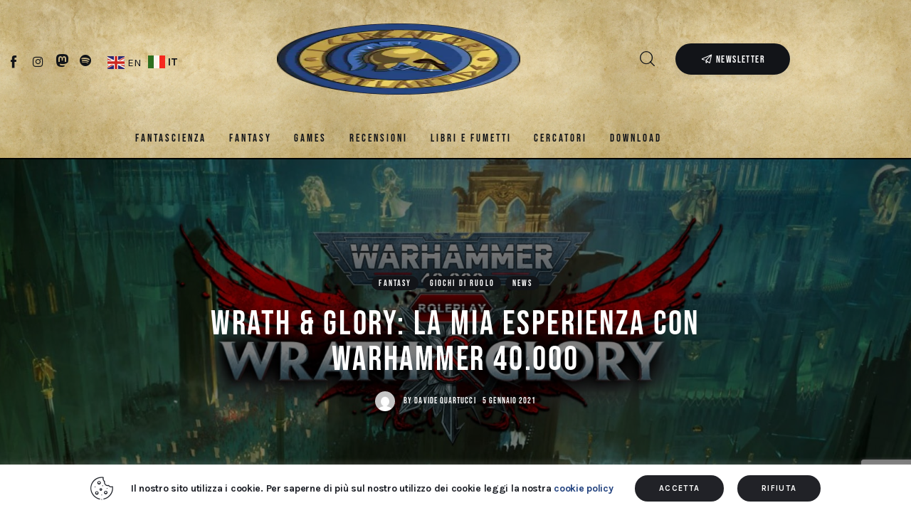

--- FILE ---
content_type: text/html; charset=UTF-8
request_url: https://cercatoridiatlantide.it/wrath-glory-esperienza/
body_size: 368369
content:
<!DOCTYPE html>
<html lang="it-IT" class="no-js scheme_default">

<head>
				<meta charset="UTF-8">
					<meta name="viewport" content="width=device-width, initial-scale=1">
		<meta name="format-detection" content="telephone=no">
		<link rel="profile" href="//gmpg.org/xfn/11">
					<link rel="pingback" href="https://cercatoridiatlantide.it/xmlrpc.php">
			<meta name='robots' content='index, follow, max-image-preview:large, max-snippet:-1, max-video-preview:-1' />

	<!-- This site is optimized with the Yoast SEO plugin v26.7 - https://yoast.com/wordpress/plugins/seo/ -->
	<title>Wrath &amp; Glory: la mia esperienza con Warhammer 40.000</title>
	<meta name="description" content="Ecco il resoconto di una campagna breve a Wrath &amp; Glory, nuovo manuale di gioco di ruolo ambientato nell&#039;universo di Warhammer 40.000." />
	<link rel="canonical" href="https://cercatoridiatlantide.it/wrath-glory-esperienza/" />
	<meta property="og:locale" content="it_IT" />
	<meta property="og:type" content="article" />
	<meta property="og:title" content="Wrath &amp; Glory: la mia esperienza con Warhammer 40.000" />
	<meta property="og:description" content="Ecco il resoconto di una campagna breve a Wrath &amp; Glory, nuovo manuale di gioco di ruolo ambientato nell&#039;universo di Warhammer 40.000." />
	<meta property="og:url" content="https://cercatoridiatlantide.it/wrath-glory-esperienza/" />
	<meta property="og:site_name" content="Cercatori di Atlantide" />
	<meta property="article:published_time" content="2021-01-05T08:00:00+00:00" />
	<meta property="article:modified_time" content="2023-12-19T09:12:30+00:00" />
	<meta property="og:image" content="https://cercatoridiatlantide.it/wp-content/uploads/2023/11/WrathGlory_cover2.jpg" />
	<meta property="og:image:width" content="1877" />
	<meta property="og:image:height" content="701" />
	<meta property="og:image:type" content="image/jpeg" />
	<meta name="author" content="Davide Quartucci" />
	<meta name="twitter:card" content="summary_large_image" />
	<meta name="twitter:label1" content="Scritto da" />
	<meta name="twitter:data1" content="Davide Quartucci" />
	<meta name="twitter:label2" content="Tempo di lettura stimato" />
	<meta name="twitter:data2" content="15 minuti" />
	<script type="application/ld+json" class="yoast-schema-graph">{"@context":"https://schema.org","@graph":[{"@type":"Article","@id":"https://cercatoridiatlantide.it/wrath-glory-esperienza/#article","isPartOf":{"@id":"https://cercatoridiatlantide.it/wrath-glory-esperienza/"},"author":{"name":"Davide Quartucci","@id":"https://cercatoridiatlantide.it/#/schema/person/0b5ed46992ebc12093640cd24b1fe26f"},"headline":"Wrath &#038; Glory: la mia esperienza con Warhammer 40.000","datePublished":"2021-01-05T08:00:00+00:00","dateModified":"2023-12-19T09:12:30+00:00","mainEntityOfPage":{"@id":"https://cercatoridiatlantide.it/wrath-glory-esperienza/"},"wordCount":3005,"publisher":{"@id":"https://cercatoridiatlantide.it/#organization"},"image":{"@id":"https://cercatoridiatlantide.it/wrath-glory-esperienza/#primaryimage"},"thumbnailUrl":"https://cercatoridiatlantide.it/wp-content/uploads/2023/11/WrathGlory_cover2.jpg","keywords":["ambientazione","campagna breve","giochi di ruolo","Gioco di Ruolo","meccaniche","need games","prime impressioni","warhammer","warhammer 40.000","warhammer 40k","wrath &amp; glory"],"articleSection":["Fantasy","Giochi di Ruolo","News"],"inLanguage":"it-IT"},{"@type":"WebPage","@id":"https://cercatoridiatlantide.it/wrath-glory-esperienza/","url":"https://cercatoridiatlantide.it/wrath-glory-esperienza/","name":"Wrath & Glory: la mia esperienza con Warhammer 40.000","isPartOf":{"@id":"https://cercatoridiatlantide.it/#website"},"primaryImageOfPage":{"@id":"https://cercatoridiatlantide.it/wrath-glory-esperienza/#primaryimage"},"image":{"@id":"https://cercatoridiatlantide.it/wrath-glory-esperienza/#primaryimage"},"thumbnailUrl":"https://cercatoridiatlantide.it/wp-content/uploads/2023/11/WrathGlory_cover2.jpg","datePublished":"2021-01-05T08:00:00+00:00","dateModified":"2023-12-19T09:12:30+00:00","description":"Ecco il resoconto di una campagna breve a Wrath & Glory, nuovo manuale di gioco di ruolo ambientato nell'universo di Warhammer 40.000.","breadcrumb":{"@id":"https://cercatoridiatlantide.it/wrath-glory-esperienza/#breadcrumb"},"inLanguage":"it-IT","potentialAction":[{"@type":"ReadAction","target":["https://cercatoridiatlantide.it/wrath-glory-esperienza/"]}]},{"@type":"ImageObject","inLanguage":"it-IT","@id":"https://cercatoridiatlantide.it/wrath-glory-esperienza/#primaryimage","url":"https://cercatoridiatlantide.it/wp-content/uploads/2023/11/WrathGlory_cover2.jpg","contentUrl":"https://cercatoridiatlantide.it/wp-content/uploads/2023/11/WrathGlory_cover2.jpg","width":1877,"height":701},{"@type":"BreadcrumbList","@id":"https://cercatoridiatlantide.it/wrath-glory-esperienza/#breadcrumb","itemListElement":[{"@type":"ListItem","position":1,"name":"Home","item":"https://cercatoridiatlantide.it/"},{"@type":"ListItem","position":2,"name":"Articoli","item":"https://cercatoridiatlantide.it/articoli/"},{"@type":"ListItem","position":3,"name":"Wrath &#038; Glory: la mia esperienza con Warhammer 40.000"}]},{"@type":"WebSite","@id":"https://cercatoridiatlantide.it/#website","url":"https://cercatoridiatlantide.it/","name":"Cercatori di Atlantide","description":"Sito Web di Informazione e Intrattenimento","publisher":{"@id":"https://cercatoridiatlantide.it/#organization"},"potentialAction":[{"@type":"SearchAction","target":{"@type":"EntryPoint","urlTemplate":"https://cercatoridiatlantide.it/?s={search_term_string}"},"query-input":{"@type":"PropertyValueSpecification","valueRequired":true,"valueName":"search_term_string"}}],"inLanguage":"it-IT"},{"@type":"Organization","@id":"https://cercatoridiatlantide.it/#organization","name":"Cercatori di Atlantide","url":"https://cercatoridiatlantide.it/","logo":{"@type":"ImageObject","inLanguage":"it-IT","@id":"https://cercatoridiatlantide.it/#/schema/logo/image/","url":"https://cercatoridiatlantide.it/wp-content/uploads/2023/11/logo2.webp","contentUrl":"https://cercatoridiatlantide.it/wp-content/uploads/2023/11/logo2.webp","width":200,"height":200,"caption":"Cercatori di Atlantide"},"image":{"@id":"https://cercatoridiatlantide.it/#/schema/logo/image/"}},{"@type":"Person","@id":"https://cercatoridiatlantide.it/#/schema/person/0b5ed46992ebc12093640cd24b1fe26f","name":"Davide Quartucci","image":{"@type":"ImageObject","inLanguage":"it-IT","@id":"https://cercatoridiatlantide.it/#/schema/person/image/","url":"https://secure.gravatar.com/avatar/c5fa7bfd0290c60c4340bd4de81275b9bd2c98912400d69a41b8c9dd88efcba7?s=96&d=mm&r=g","contentUrl":"https://secure.gravatar.com/avatar/c5fa7bfd0290c60c4340bd4de81275b9bd2c98912400d69a41b8c9dd88efcba7?s=96&d=mm&r=g","caption":"Davide Quartucci"},"description":"Davide Quartucci è la somma dei suoi interessi: Star Wars, Gundam, Il Signore degli Anelli, wrestling, storia, videogiochi e giochi di ruolo. Una persona eclettica che scrive delle cose che gli piacciono quando ha finito le persone da ammorbare con le parole.","url":"https://cercatoridiatlantide.it/author/davide-quartucci/"}]}</script>
	<!-- / Yoast SEO plugin. -->


<link rel='dns-prefetch' href='//www.googletagmanager.com' />
<link rel='dns-prefetch' href='//fonts.googleapis.com' />
<link rel='dns-prefetch' href='//pagead2.googlesyndication.com' />
<link rel='dns-prefetch' href='//fundingchoicesmessages.google.com' />
<link rel="alternate" type="application/rss+xml" title="Cercatori di Atlantide &raquo; Feed" href="https://cercatoridiatlantide.it/feed/" />
<link rel="alternate" type="application/rss+xml" title="Cercatori di Atlantide &raquo; Feed dei commenti" href="https://cercatoridiatlantide.it/comments/feed/" />
<link rel="alternate" type="application/rss+xml" title="Cercatori di Atlantide &raquo; Wrath &#038; Glory: la mia esperienza con Warhammer 40.000 Feed dei commenti" href="https://cercatoridiatlantide.it/wrath-glory-esperienza/feed/" />
<link rel="alternate" title="oEmbed (JSON)" type="application/json+oembed" href="https://cercatoridiatlantide.it/wp-json/oembed/1.0/embed?url=https%3A%2F%2Fcercatoridiatlantide.it%2Fwrath-glory-esperienza%2F" />
<link rel="alternate" title="oEmbed (XML)" type="text/xml+oembed" href="https://cercatoridiatlantide.it/wp-json/oembed/1.0/embed?url=https%3A%2F%2Fcercatoridiatlantide.it%2Fwrath-glory-esperienza%2F&#038;format=xml" />
			<meta property="og:type" content="article" />
			<meta property="og:url" content="https://cercatoridiatlantide.it/wrath-glory-esperienza/" />
			<meta property="og:title" content="Wrath &#038; Glory: la mia esperienza con Warhammer 40.000" />
			<meta property="og:description" content="Ecco il resoconto di una campagna breve a Wrath &amp; Glory, nuovo manuale di gioco di ruolo ambientato nell&#039;universo di Warhammer" />  
							<meta property="og:image" content="https://cercatoridiatlantide.it/wp-content/uploads/2023/11/WrathGlory_cover2.jpg"/>
				  <style>
    :root {
      --include-mastodon-feed-bg-light: rgba(100, 100, 100, 0.15);
      --include-mastodon-feed-bg-dark: rgba(155, 155, 155, 0.15);
      --include-mastodon-feed-accent-color: rgb(86, 58, 204);
      --include-mastodon-feed-accent-font-color: rgb(255, 255, 255);
      --include-mastodon-feed-border-radius: 0.25rem;
    }

    .include-mastodon-feed-wrapper .include-mastodon-feed {
      list-style: none;
      padding-left: 0;
    }
    .include-mastodon-feed .status {
      display: block;
      margin: 0.5rem 0 1.5rem;
      border-radius: var(--include-mastodon-feed-border-radius);
      padding: 0.5rem;
      background: var(--include-mastodon-feed-bg-light);
    }
    .include-mastodon-feed .status a {
      color: var(--include-mastodon-feed-accent-color);
      text-decoration: none;
      word-wrap: break-word;
    }
    .include-mastodon-feed .status a:hover {
      text-decoration: underline;
    }
    .include-mastodon-feed .avatar {
      display: inline-block;
      height: 1.25rem;
      border-radius: var(--include-mastodon-feed-border-radius);
      vertical-align: top;
    }
    .include-mastodon-feed .account {
      font-size: 0.8rem;
    }
    .include-mastodon-feed .account a {
      display: inline-block;
    }
    .include-mastodon-feed .account .booster {
      float: right;
      font-style: italic;
    }
    .include-mastodon-feed .boosted .account > a:first-child,
    .include-mastodon-feed .contentWarning a {
      border-radius: var(--include-mastodon-feed-border-radius);
      padding: 0.15rem 0.5rem;
      background: var(--include-mastodon-feed-accent-color);
      color: var(--include-mastodon-feed-accent-font-color);
    }
    .include-mastodon-feed .boosted .account > a:first-child:hover,
    .include-mastodon-feed .contentWarning a:hover {
      border-radius: var(--include-mastodon-feed-border-radius);
      padding: 0.15rem 0.5rem;
      background: var(--include-mastodon-feed-accent-font-color);
      color: var(--include-mastodon-feed-accent-color);
      text-decoration: none;
    }
    .include-mastodon-feed .contentWrapper.boosted {
      margin: 0.5rem 0;
      padding: 0.5rem;
      background: var(--include-mastodon-feed-bg-light);
    }
    .include-mastodon-feed .contentWarning {
      text-align: center;
      margin: 1rem;
      padding: 1rem;
    }
    .include-mastodon-feed .contentWarning .title {
      font-weight: bold;
    }
    .include-mastodon-feed img.emoji {
      height: 1rem;
    }
    .include-mastodon-feed .content .invisible {
      display: none;
    }
    .include-mastodon-feed .media {
      display: flex;
      list-style: none;
      padding: 0;
      justify-content: space-around;
      align-items: center;
      flex-wrap: wrap;
      gap: 0.5rem;
      margin: 1rem;
    }
    .include-mastodon-feed .media > * {
      display: block;
      flex-basis: calc(50% - 0.5rem);
      flex-grow: 1;
    }
    .include-mastodon-feed .media > .image {
      font-size: 0.8rem;
      font-weight: bold;
      text-align: center;
    }
    .include-mastodon-feed .media > .image a { 
      border-radius: var(--include-mastodon-feed-border-radius);
      display: block;
      aspect-ratio: 1.618;                                                      
      background-size: cover;
      background-position: center;
    }
        .include-mastodon-feed .media > .image a:hover {
      filter: contrast(110%) brightness(130%) saturate(130%);
    }
    .include-mastodon-feed .media > .image a img {
      width: 100%;
    }
    .include-mastodon-feed .media > .gifv video,
    .include-mastodon-feed .media > .video video {
      width: 100%;
      max-width: 100%;
    }
    .include-mastodon-feed .media > .video .hint {
      margin-bottom: 1rem;
      font-style: italic;
    }
    .include-mastodon-feed .media > .video {
      margin-top: -1rem;
      text-align: center;
      font-size: .9rem;
    }
    .include-mastodon-feed .media > .audio {

    }
    .include-mastodon-feed .media > .audio audio {
      width: 80%;
    }
    .include-mastodon-feed .media > .audio .has-preview {
      background-position: center;
      background-size: contain;
      background-repeat: no-repeat;
      padding-bottom: 1rem;
    }
    .include-mastodon-feed .media > .audio .has-preview audio {
      margin: 7rem 0 1rem;
    }
    .include-mastodon-feed .media > .audio {
      text-align: center;
    }
    .include-mastodon-feed .media > .audio .description {
      margin-top: 1rem;
      font-size: .9rem;
    }

    .include-mastodon-feed .card {
      border-radius: var(--include-mastodon-feed-border-radius);
      margin: 1rem 0.5rem;
    }
    .include-mastodon-feed .card iframe {
      border-radius: var(--include-mastodon-feed-border-radius);
      width: 100%;
      height: 100%;
      aspect-ratio: 2 / 1.25;
    }
    .include-mastodon-feed .card a {
      border-radius: var(--include-mastodon-feed-border-radius);
      display: block;
      text-decoration: none;
      color: #000;
    }
    .include-mastodon-feed.dark .card a {
      color: #fff;
    }
    .include-mastodon-feed .card a:hover {
      text-decoration: none;
      background: var(--include-mastodon-feed-accent-color);
      color: var(--include-mastodon-feed-accent-font-color);
    }
    .include-mastodon-feed .card .meta {
      background: var(--include-mastodon-feed-bg-light);
      font-size: 0.8rem;
      padding: 1rem;
    }
    .include-mastodon-feed .card .image {
      margin-bottom: 0.5rem;
      text-align: center;
    }
    .include-mastodon-feed .card .image img {
      max-width: 75%;
    }
    .include-mastodon-feed .card .title {
      font-weight: bold;
    }
    .include-mastodon-feed.dark .status,
    .include-mastodon-feed.dark .contentWrapper.boosted,
    .include-mastodon-feed.dark .card {
      background: var(--include-mastodon-feed-bg-dark);
    }
  </style>
<style id='wp-img-auto-sizes-contain-inline-css' type='text/css'>
img:is([sizes=auto i],[sizes^="auto," i]){contain-intrinsic-size:3000px 1500px}
/*# sourceURL=wp-img-auto-sizes-contain-inline-css */
</style>
<link property="stylesheet" rel='stylesheet' id='trx_addons-icons-css' href='https://cercatoridiatlantide.it/wp-content/plugins/trx_addons/css/font-icons/css/trx_addons_icons.css' type='text/css' media='all' />
<link property="stylesheet" rel='stylesheet' id='kicker-font-google_fonts-css' href='https://fonts.googleapis.com/css2?family=Bebas+Neue:wght@400&#038;family=Karla:wght@400;700&#038;subset=latin,latin-ext&#038;display=swap' type='text/css' media='all' />
<link property="stylesheet" rel='stylesheet' id='kicker-fontello-css' href='https://cercatoridiatlantide.it/wp-content/themes/kicker/skins/gameportal/css/font-icons/css/fontello.css' type='text/css' media='all' />
<link property="stylesheet" rel='alternate stylesheet' id='powerkit-icons-css' href='https://cercatoridiatlantide.it/wp-content/plugins/powerkit/assets/fonts/powerkit-icons.woff?ver=3.0.4' type='text/css' as='font' type='font/wof' crossorigin />
<link property="stylesheet" rel='stylesheet' id='powerkit-css' href='https://cercatoridiatlantide.it/wp-content/plugins/powerkit/assets/css/powerkit.css?ver=3.0.4' type='text/css' media='all' />
<link property="stylesheet" rel='stylesheet' id='wp-block-library-css' href='https://cercatoridiatlantide.it/wp-includes/css/dist/block-library/style.min.css?ver=6.9' type='text/css' media='all' />
<style id='classic-theme-styles-inline-css' type='text/css'>
/*! This file is auto-generated */
.wp-block-button__link{color:#fff;background-color:#32373c;border-radius:9999px;box-shadow:none;text-decoration:none;padding:calc(.667em + 2px) calc(1.333em + 2px);font-size:1.125em}.wp-block-file__button{background:#32373c;color:#fff;text-decoration:none}
/*# sourceURL=/wp-includes/css/classic-themes.min.css */
</style>
<style id='global-styles-inline-css' type='text/css'>
:root{--wp--preset--aspect-ratio--square: 1;--wp--preset--aspect-ratio--4-3: 4/3;--wp--preset--aspect-ratio--3-4: 3/4;--wp--preset--aspect-ratio--3-2: 3/2;--wp--preset--aspect-ratio--2-3: 2/3;--wp--preset--aspect-ratio--16-9: 16/9;--wp--preset--aspect-ratio--9-16: 9/16;--wp--preset--color--black: #000000;--wp--preset--color--cyan-bluish-gray: #abb8c3;--wp--preset--color--white: #ffffff;--wp--preset--color--pale-pink: #f78da7;--wp--preset--color--vivid-red: #cf2e2e;--wp--preset--color--luminous-vivid-orange: #ff6900;--wp--preset--color--luminous-vivid-amber: #fcb900;--wp--preset--color--light-green-cyan: #7bdcb5;--wp--preset--color--vivid-green-cyan: #00d084;--wp--preset--color--pale-cyan-blue: #8ed1fc;--wp--preset--color--vivid-cyan-blue: #0693e3;--wp--preset--color--vivid-purple: #9b51e0;--wp--preset--color--bg-color: #ffffff;--wp--preset--color--bd-color: #D7D8DD;--wp--preset--color--bd-hover: #D2D4D4;--wp--preset--color--text-dark: #121418;--wp--preset--color--text-light: #000000;--wp--preset--color--text-link: #244480;--wp--preset--color--text-hover: #244480;--wp--preset--color--text-link-2: #c19f49;--wp--preset--color--text-hover-2: #c19f49;--wp--preset--color--text-link-3: #050A15;--wp--preset--color--text-hover-3: #AB8E7A;--wp--preset--gradient--vivid-cyan-blue-to-vivid-purple: linear-gradient(135deg,rgb(6,147,227) 0%,rgb(155,81,224) 100%);--wp--preset--gradient--light-green-cyan-to-vivid-green-cyan: linear-gradient(135deg,rgb(122,220,180) 0%,rgb(0,208,130) 100%);--wp--preset--gradient--luminous-vivid-amber-to-luminous-vivid-orange: linear-gradient(135deg,rgb(252,185,0) 0%,rgb(255,105,0) 100%);--wp--preset--gradient--luminous-vivid-orange-to-vivid-red: linear-gradient(135deg,rgb(255,105,0) 0%,rgb(207,46,46) 100%);--wp--preset--gradient--very-light-gray-to-cyan-bluish-gray: linear-gradient(135deg,rgb(238,238,238) 0%,rgb(169,184,195) 100%);--wp--preset--gradient--cool-to-warm-spectrum: linear-gradient(135deg,rgb(74,234,220) 0%,rgb(151,120,209) 20%,rgb(207,42,186) 40%,rgb(238,44,130) 60%,rgb(251,105,98) 80%,rgb(254,248,76) 100%);--wp--preset--gradient--blush-light-purple: linear-gradient(135deg,rgb(255,206,236) 0%,rgb(152,150,240) 100%);--wp--preset--gradient--blush-bordeaux: linear-gradient(135deg,rgb(254,205,165) 0%,rgb(254,45,45) 50%,rgb(107,0,62) 100%);--wp--preset--gradient--luminous-dusk: linear-gradient(135deg,rgb(255,203,112) 0%,rgb(199,81,192) 50%,rgb(65,88,208) 100%);--wp--preset--gradient--pale-ocean: linear-gradient(135deg,rgb(255,245,203) 0%,rgb(182,227,212) 50%,rgb(51,167,181) 100%);--wp--preset--gradient--electric-grass: linear-gradient(135deg,rgb(202,248,128) 0%,rgb(113,206,126) 100%);--wp--preset--gradient--midnight: linear-gradient(135deg,rgb(2,3,129) 0%,rgb(40,116,252) 100%);--wp--preset--font-size--small: 13px;--wp--preset--font-size--medium: 20px;--wp--preset--font-size--large: 36px;--wp--preset--font-size--x-large: 42px;--wp--preset--spacing--20: 0.44rem;--wp--preset--spacing--30: 0.67rem;--wp--preset--spacing--40: 1rem;--wp--preset--spacing--50: 1.5rem;--wp--preset--spacing--60: 2.25rem;--wp--preset--spacing--70: 3.38rem;--wp--preset--spacing--80: 5.06rem;--wp--preset--shadow--natural: 6px 6px 9px rgba(0, 0, 0, 0.2);--wp--preset--shadow--deep: 12px 12px 50px rgba(0, 0, 0, 0.4);--wp--preset--shadow--sharp: 6px 6px 0px rgba(0, 0, 0, 0.2);--wp--preset--shadow--outlined: 6px 6px 0px -3px rgb(255, 255, 255), 6px 6px rgb(0, 0, 0);--wp--preset--shadow--crisp: 6px 6px 0px rgb(0, 0, 0);}:where(.is-layout-flex){gap: 0.5em;}:where(.is-layout-grid){gap: 0.5em;}body .is-layout-flex{display: flex;}.is-layout-flex{flex-wrap: wrap;align-items: center;}.is-layout-flex > :is(*, div){margin: 0;}body .is-layout-grid{display: grid;}.is-layout-grid > :is(*, div){margin: 0;}:where(.wp-block-columns.is-layout-flex){gap: 2em;}:where(.wp-block-columns.is-layout-grid){gap: 2em;}:where(.wp-block-post-template.is-layout-flex){gap: 1.25em;}:where(.wp-block-post-template.is-layout-grid){gap: 1.25em;}.has-black-color{color: var(--wp--preset--color--black) !important;}.has-cyan-bluish-gray-color{color: var(--wp--preset--color--cyan-bluish-gray) !important;}.has-white-color{color: var(--wp--preset--color--white) !important;}.has-pale-pink-color{color: var(--wp--preset--color--pale-pink) !important;}.has-vivid-red-color{color: var(--wp--preset--color--vivid-red) !important;}.has-luminous-vivid-orange-color{color: var(--wp--preset--color--luminous-vivid-orange) !important;}.has-luminous-vivid-amber-color{color: var(--wp--preset--color--luminous-vivid-amber) !important;}.has-light-green-cyan-color{color: var(--wp--preset--color--light-green-cyan) !important;}.has-vivid-green-cyan-color{color: var(--wp--preset--color--vivid-green-cyan) !important;}.has-pale-cyan-blue-color{color: var(--wp--preset--color--pale-cyan-blue) !important;}.has-vivid-cyan-blue-color{color: var(--wp--preset--color--vivid-cyan-blue) !important;}.has-vivid-purple-color{color: var(--wp--preset--color--vivid-purple) !important;}.has-black-background-color{background-color: var(--wp--preset--color--black) !important;}.has-cyan-bluish-gray-background-color{background-color: var(--wp--preset--color--cyan-bluish-gray) !important;}.has-white-background-color{background-color: var(--wp--preset--color--white) !important;}.has-pale-pink-background-color{background-color: var(--wp--preset--color--pale-pink) !important;}.has-vivid-red-background-color{background-color: var(--wp--preset--color--vivid-red) !important;}.has-luminous-vivid-orange-background-color{background-color: var(--wp--preset--color--luminous-vivid-orange) !important;}.has-luminous-vivid-amber-background-color{background-color: var(--wp--preset--color--luminous-vivid-amber) !important;}.has-light-green-cyan-background-color{background-color: var(--wp--preset--color--light-green-cyan) !important;}.has-vivid-green-cyan-background-color{background-color: var(--wp--preset--color--vivid-green-cyan) !important;}.has-pale-cyan-blue-background-color{background-color: var(--wp--preset--color--pale-cyan-blue) !important;}.has-vivid-cyan-blue-background-color{background-color: var(--wp--preset--color--vivid-cyan-blue) !important;}.has-vivid-purple-background-color{background-color: var(--wp--preset--color--vivid-purple) !important;}.has-black-border-color{border-color: var(--wp--preset--color--black) !important;}.has-cyan-bluish-gray-border-color{border-color: var(--wp--preset--color--cyan-bluish-gray) !important;}.has-white-border-color{border-color: var(--wp--preset--color--white) !important;}.has-pale-pink-border-color{border-color: var(--wp--preset--color--pale-pink) !important;}.has-vivid-red-border-color{border-color: var(--wp--preset--color--vivid-red) !important;}.has-luminous-vivid-orange-border-color{border-color: var(--wp--preset--color--luminous-vivid-orange) !important;}.has-luminous-vivid-amber-border-color{border-color: var(--wp--preset--color--luminous-vivid-amber) !important;}.has-light-green-cyan-border-color{border-color: var(--wp--preset--color--light-green-cyan) !important;}.has-vivid-green-cyan-border-color{border-color: var(--wp--preset--color--vivid-green-cyan) !important;}.has-pale-cyan-blue-border-color{border-color: var(--wp--preset--color--pale-cyan-blue) !important;}.has-vivid-cyan-blue-border-color{border-color: var(--wp--preset--color--vivid-cyan-blue) !important;}.has-vivid-purple-border-color{border-color: var(--wp--preset--color--vivid-purple) !important;}.has-vivid-cyan-blue-to-vivid-purple-gradient-background{background: var(--wp--preset--gradient--vivid-cyan-blue-to-vivid-purple) !important;}.has-light-green-cyan-to-vivid-green-cyan-gradient-background{background: var(--wp--preset--gradient--light-green-cyan-to-vivid-green-cyan) !important;}.has-luminous-vivid-amber-to-luminous-vivid-orange-gradient-background{background: var(--wp--preset--gradient--luminous-vivid-amber-to-luminous-vivid-orange) !important;}.has-luminous-vivid-orange-to-vivid-red-gradient-background{background: var(--wp--preset--gradient--luminous-vivid-orange-to-vivid-red) !important;}.has-very-light-gray-to-cyan-bluish-gray-gradient-background{background: var(--wp--preset--gradient--very-light-gray-to-cyan-bluish-gray) !important;}.has-cool-to-warm-spectrum-gradient-background{background: var(--wp--preset--gradient--cool-to-warm-spectrum) !important;}.has-blush-light-purple-gradient-background{background: var(--wp--preset--gradient--blush-light-purple) !important;}.has-blush-bordeaux-gradient-background{background: var(--wp--preset--gradient--blush-bordeaux) !important;}.has-luminous-dusk-gradient-background{background: var(--wp--preset--gradient--luminous-dusk) !important;}.has-pale-ocean-gradient-background{background: var(--wp--preset--gradient--pale-ocean) !important;}.has-electric-grass-gradient-background{background: var(--wp--preset--gradient--electric-grass) !important;}.has-midnight-gradient-background{background: var(--wp--preset--gradient--midnight) !important;}.has-small-font-size{font-size: var(--wp--preset--font-size--small) !important;}.has-medium-font-size{font-size: var(--wp--preset--font-size--medium) !important;}.has-large-font-size{font-size: var(--wp--preset--font-size--large) !important;}.has-x-large-font-size{font-size: var(--wp--preset--font-size--x-large) !important;}
:where(.wp-block-post-template.is-layout-flex){gap: 1.25em;}:where(.wp-block-post-template.is-layout-grid){gap: 1.25em;}
:where(.wp-block-term-template.is-layout-flex){gap: 1.25em;}:where(.wp-block-term-template.is-layout-grid){gap: 1.25em;}
:where(.wp-block-columns.is-layout-flex){gap: 2em;}:where(.wp-block-columns.is-layout-grid){gap: 2em;}
:root :where(.wp-block-pullquote){font-size: 1.5em;line-height: 1.6;}
/*# sourceURL=global-styles-inline-css */
</style>
<link property="stylesheet" rel='stylesheet' id='contact-form-7-css' href='https://cercatoridiatlantide.it/wp-content/plugins/contact-form-7/includes/css/styles.css?ver=6.1.4' type='text/css' media='all' />
<link property="stylesheet" rel='stylesheet' id='cookie-law-info-css' href='https://cercatoridiatlantide.it/wp-content/plugins/cookie-law-info/legacy/public/css/cookie-law-info-public.css?ver=3.3.9.1' type='text/css' media='all' />
<link property="stylesheet" rel='stylesheet' id='cookie-law-info-gdpr-css' href='https://cercatoridiatlantide.it/wp-content/plugins/cookie-law-info/legacy/public/css/cookie-law-info-gdpr.css?ver=3.3.9.1' type='text/css' media='all' />
<link property="stylesheet" rel='stylesheet' id='powerkit-author-box-css' href='https://cercatoridiatlantide.it/wp-content/plugins/powerkit/modules/author-box/public/css/public-powerkit-author-box.css?ver=3.0.4' type='text/css' media='all' />
<link property="stylesheet" rel='stylesheet' id='powerkit-basic-elements-css' href='https://cercatoridiatlantide.it/wp-content/plugins/powerkit/modules/basic-elements/public/css/public-powerkit-basic-elements.css?ver=3.0.4' type='text/css' media='screen' />
<link property="stylesheet" rel='stylesheet' id='powerkit-coming-soon-css' href='https://cercatoridiatlantide.it/wp-content/plugins/powerkit/modules/coming-soon/public/css/public-powerkit-coming-soon.css?ver=3.0.4' type='text/css' media='all' />
<link property="stylesheet" rel='stylesheet' id='powerkit-content-formatting-css' href='https://cercatoridiatlantide.it/wp-content/plugins/powerkit/modules/content-formatting/public/css/public-powerkit-content-formatting.css?ver=3.0.4' type='text/css' media='all' />
<link property="stylesheet" rel='stylesheet' id='powerkit-сontributors-css' href='https://cercatoridiatlantide.it/wp-content/plugins/powerkit/modules/contributors/public/css/public-powerkit-contributors.css?ver=3.0.4' type='text/css' media='all' />
<link property="stylesheet" rel='stylesheet' id='powerkit-facebook-css' href='https://cercatoridiatlantide.it/wp-content/plugins/powerkit/modules/facebook/public/css/public-powerkit-facebook.css?ver=3.0.4' type='text/css' media='all' />
<link property="stylesheet" rel='stylesheet' id='powerkit-featured-categories-css' href='https://cercatoridiatlantide.it/wp-content/plugins/powerkit/modules/featured-categories/public/css/public-powerkit-featured-categories.css?ver=3.0.4' type='text/css' media='all' />
<link property="stylesheet" rel='stylesheet' id='powerkit-inline-posts-css' href='https://cercatoridiatlantide.it/wp-content/plugins/powerkit/modules/inline-posts/public/css/public-powerkit-inline-posts.css?ver=3.0.4' type='text/css' media='all' />
<link property="stylesheet" rel='stylesheet' id='powerkit-justified-gallery-css' href='https://cercatoridiatlantide.it/wp-content/plugins/powerkit/modules/justified-gallery/public/css/public-powerkit-justified-gallery.css?ver=3.0.4' type='text/css' media='all' />
<link property="stylesheet" rel='stylesheet' id='glightbox-css' href='https://cercatoridiatlantide.it/wp-content/plugins/powerkit/modules/lightbox/public/css/glightbox.min.css?ver=3.0.4' type='text/css' media='all' />
<link property="stylesheet" rel='stylesheet' id='powerkit-lightbox-css' href='https://cercatoridiatlantide.it/wp-content/plugins/powerkit/modules/lightbox/public/css/public-powerkit-lightbox.css?ver=3.0.4' type='text/css' media='all' />
<link property="stylesheet" rel='stylesheet' id='powerkit-opt-in-forms-css' href='https://cercatoridiatlantide.it/wp-content/plugins/powerkit/modules/opt-in-forms/public/css/public-powerkit-opt-in-forms.css?ver=3.0.4' type='text/css' media='all' />
<link property="stylesheet" rel='stylesheet' id='powerkit-widget-posts-css' href='https://cercatoridiatlantide.it/wp-content/plugins/powerkit/modules/posts/public/css/public-powerkit-widget-posts.css?ver=3.0.4' type='text/css' media='all' />
<link property="stylesheet" rel='stylesheet' id='powerkit-share-buttons-css' href='https://cercatoridiatlantide.it/wp-content/plugins/powerkit/modules/share-buttons/public/css/public-powerkit-share-buttons.css?ver=3.0.4' type='text/css' media='all' />
<link property="stylesheet" rel='stylesheet' id='powerkit-slider-gallery-css' href='https://cercatoridiatlantide.it/wp-content/plugins/powerkit/modules/slider-gallery/public/css/public-powerkit-slider-gallery.css?ver=3.0.4' type='text/css' media='all' />
<link property="stylesheet" rel='stylesheet' id='powerkit-social-links-css' href='https://cercatoridiatlantide.it/wp-content/plugins/powerkit/modules/social-links/public/css/public-powerkit-social-links.css?ver=3.0.4' type='text/css' media='all' />
<link property="stylesheet" rel='stylesheet' id='powerkit-table-of-contents-css' href='https://cercatoridiatlantide.it/wp-content/plugins/powerkit/modules/table-of-contents/public/css/public-powerkit-table-of-contents.css?ver=3.0.4' type='text/css' media='all' />
<link property="stylesheet" rel='stylesheet' id='powerkit-widget-about-css' href='https://cercatoridiatlantide.it/wp-content/plugins/powerkit/modules/widget-about/public/css/public-powerkit-widget-about.css?ver=3.0.4' type='text/css' media='all' />
<link property="stylesheet" rel='stylesheet' id='simple-spoiler-style-css' href='https://cercatoridiatlantide.it/wp-content/plugins/simple-spoiler/css/simple-spoiler.min.css?ver=1.5' type='text/css' media='all' />
<link property="stylesheet" rel='stylesheet' id='tp-twitch-css' href='https://cercatoridiatlantide.it/wp-content/plugins/tomparisde-twitchtv-widget/assets/dist/css/main.css?ver=3.2.5' type='text/css' media='all' />
<link property="stylesheet" rel='stylesheet' id='magnific-popup-css' href='https://cercatoridiatlantide.it/wp-content/plugins/trx_addons/js/magnific/magnific-popup.min.css' type='text/css' media='all' />

<style>
		.googlesitekit-sign-in-with-google__frontend-output-button{max-width:320px}
		</style>
<link property="stylesheet" rel='stylesheet' id='elementor-post-2902-css' href='https://cercatoridiatlantide.it/wp-content/uploads/elementor/css/post-2902.css?ver=1768491723' type='text/css' media='all' />
<link property="stylesheet" rel='stylesheet' id='widget-spacer-css' href='https://cercatoridiatlantide.it/wp-content/plugins/elementor/assets/css/widget-spacer.min.css?ver=3.34.1' type='text/css' media='all' />
<link property="stylesheet" rel='stylesheet' id='widget-image-css' href='https://cercatoridiatlantide.it/wp-content/plugins/elementor/assets/css/widget-image.min.css?ver=3.34.1' type='text/css' media='all' />
<link property="stylesheet" rel='stylesheet' id='elementor-post-1799-css' href='https://cercatoridiatlantide.it/wp-content/uploads/elementor/css/post-1799.css?ver=1768491723' type='text/css' media='all' />
<link property="stylesheet" rel='stylesheet' id='elementor-post-24285-css' href='https://cercatoridiatlantide.it/wp-content/uploads/elementor/css/post-24285.css?ver=1768491723' type='text/css' media='all' />
<link property="stylesheet" rel='stylesheet' id='elementor-post-1763-css' href='https://cercatoridiatlantide.it/wp-content/uploads/elementor/css/post-1763.css?ver=1768491723' type='text/css' media='all' />
<link property="stylesheet" rel='stylesheet' id='elementor-post-24289-css' href='https://cercatoridiatlantide.it/wp-content/uploads/elementor/css/post-24289.css?ver=1768491723' type='text/css' media='all' />
<link property="stylesheet" rel='stylesheet' id='elementor-post-24290-css' href='https://cercatoridiatlantide.it/wp-content/uploads/elementor/css/post-24290.css?ver=1768491723' type='text/css' media='all' />
<link property="stylesheet" rel='stylesheet' id='elementor-post-1063-css' href='https://cercatoridiatlantide.it/wp-content/uploads/elementor/css/post-1063.css?ver=1768491723' type='text/css' media='all' />
<link property="stylesheet" rel='stylesheet' id='widget-divider-css' href='https://cercatoridiatlantide.it/wp-content/plugins/elementor/assets/css/widget-divider.min.css?ver=3.34.1' type='text/css' media='all' />
<link property="stylesheet" rel='stylesheet' id='widget-social-icons-css' href='https://cercatoridiatlantide.it/wp-content/plugins/elementor/assets/css/widget-social-icons.min.css?ver=3.34.1' type='text/css' media='all' />
<link property="stylesheet" rel='stylesheet' id='e-apple-webkit-css' href='https://cercatoridiatlantide.it/wp-content/plugins/elementor/assets/css/conditionals/apple-webkit.min.css?ver=3.34.1' type='text/css' media='all' />
<link property="stylesheet" rel='stylesheet' id='widget-icon-list-css' href='https://cercatoridiatlantide.it/wp-content/plugins/elementor/assets/css/widget-icon-list.min.css?ver=3.34.1' type='text/css' media='all' />
<link property="stylesheet" rel='stylesheet' id='elementor-post-24900-css' href='https://cercatoridiatlantide.it/wp-content/uploads/elementor/css/post-24900.css?ver=1768491723' type='text/css' media='all' />
<link property="stylesheet" rel='stylesheet' id='widget-nav-menu-css' href='https://cercatoridiatlantide.it/wp-content/plugins/elementor-pro/assets/css/widget-nav-menu.min.css?ver=3.31.2' type='text/css' media='all' />
<link property="stylesheet" rel='stylesheet' id='e-animation-slideInUp-css' href='https://cercatoridiatlantide.it/wp-content/plugins/elementor/assets/lib/animations/styles/slideInUp.min.css?ver=3.34.1' type='text/css' media='all' />
<link property="stylesheet" rel='stylesheet' id='e-animation-slideInDown-css' href='https://cercatoridiatlantide.it/wp-content/plugins/elementor/assets/lib/animations/styles/slideInDown.min.css?ver=3.34.1' type='text/css' media='all' />
<link property="stylesheet" rel='stylesheet' id='elementor-gf-local-bebasneue-css' href='https://cercatoridiatlantide.it/wp-content/uploads/elementor/google-fonts/css/bebasneue.css?ver=1747993039' type='text/css' media='all' />
<link property="stylesheet" rel='stylesheet' id='kicker-style-css' href='https://cercatoridiatlantide.it/wp-content/themes/kicker/style.css?ver=6.9' type='text/css' media='all' />
<link property="stylesheet" rel='stylesheet' id='elementor-frontend-css' href='https://cercatoridiatlantide.it/wp-content/plugins/elementor/assets/css/frontend.min.css?ver=3.34.1' type='text/css' media='all' />
<link property="stylesheet" rel='stylesheet' id='widget-heading-css' href='https://cercatoridiatlantide.it/wp-content/plugins/elementor/assets/css/widget-heading.min.css?ver=3.34.1' type='text/css' media='all' />
<link property="stylesheet" rel='stylesheet' id='widget-form-css' href='https://cercatoridiatlantide.it/wp-content/plugins/elementor-pro/assets/css/widget-form.min.css?ver=3.31.2' type='text/css' media='all' />
<link property="stylesheet" rel='stylesheet' id='e-popup-css' href='https://cercatoridiatlantide.it/wp-content/plugins/elementor-pro/assets/css/conditionals/popup.min.css?ver=3.31.2' type='text/css' media='all' />
<link property="stylesheet" rel='stylesheet' id='elementor-post-12997-css' href='https://cercatoridiatlantide.it/wp-content/uploads/elementor/css/post-12997.css?ver=1768491722' type='text/css' media='all' />
<link property="stylesheet" rel='stylesheet' id='elementor-post-24430-css' href='https://cercatoridiatlantide.it/wp-content/uploads/elementor/css/post-24430.css?ver=1768491722' type='text/css' media='all' />
<link property="stylesheet" rel='stylesheet' id='trx_addons-css' href='https://cercatoridiatlantide.it/wp-content/plugins/trx_addons/css/__styles-full.css' type='text/css' media='all' />
<link property="stylesheet" rel='stylesheet' id='trx_addons-animations-css' href='https://cercatoridiatlantide.it/wp-content/plugins/trx_addons/css/trx_addons.animations.css' type='text/css' media='all' />
<link property="stylesheet" rel='stylesheet' id='elementor-gf-local-roboto-css' href='https://cercatoridiatlantide.it/wp-content/uploads/elementor/google-fonts/css/roboto.css?ver=1747993034' type='text/css' media='all' />
<link property="stylesheet" rel='stylesheet' id='elementor-gf-local-robotoslab-css' href='https://cercatoridiatlantide.it/wp-content/uploads/elementor/google-fonts/css/robotoslab.css?ver=1747993038' type='text/css' media='all' />
<link property="stylesheet" rel='stylesheet' id='mediaelement-css' href='https://cercatoridiatlantide.it/wp-includes/js/mediaelement/mediaelementplayer-legacy.min.css?ver=4.2.17' type='text/css' media='all' />
<link property="stylesheet" rel='stylesheet' id='wp-mediaelement-css' href='https://cercatoridiatlantide.it/wp-includes/js/mediaelement/wp-mediaelement.min.css?ver=6.9' type='text/css' media='all' />
<link property="stylesheet" rel='stylesheet' id='kicker-single-css' href='https://cercatoridiatlantide.it/wp-content/themes/kicker/skins/gameportal/css/__single.css' type='text/css' media='all' />
<link property="stylesheet" rel='stylesheet' id='kicker-skin-gameportal-css' href='https://cercatoridiatlantide.it/wp-content/themes/kicker/skins/gameportal/css/style.css' type='text/css' media='all' />
<link property="stylesheet" rel='stylesheet' id='kicker-gutenberg-css' href='https://cercatoridiatlantide.it/wp-content/themes/kicker/skins/gameportal/css/__gutenberg.css' type='text/css' media='all' />
<link property="stylesheet" rel='stylesheet' id='kicker-trx-addons-reviews-css' href='https://cercatoridiatlantide.it/wp-content/themes/kicker/skins/gameportal/plugins/trx_addons/trx_addons-reviews.css' type='text/css' media='all' />
<link property="stylesheet" rel='stylesheet' id='kicker-plugins-css' href='https://cercatoridiatlantide.it/wp-content/themes/kicker/skins/gameportal/css/__plugins-full.css' type='text/css' media='all' />
<link property="stylesheet" rel='stylesheet' id='kicker-powerkit-css' href='https://cercatoridiatlantide.it/wp-content/themes/kicker/skins/gameportal/plugins/powerkit/powerkit.css' type='text/css' media='all' />
<link property="stylesheet" rel='stylesheet' id='kicker-custom-css' href='https://cercatoridiatlantide.it/wp-content/themes/kicker/skins/gameportal/css/__custom.css' type='text/css' media='all' />
<link property="stylesheet" rel='stylesheet' id='kicker-child-css' href='https://cercatoridiatlantide.it/wp-content/themes/kicker-child/style.css' type='text/css' media='all' />
<link property="stylesheet" rel='stylesheet' id='trx_addons-responsive-css' href='https://cercatoridiatlantide.it/wp-content/plugins/trx_addons/css/__responsive-full.css' type='text/css' media='(max-width:1439px)' />
<link property="stylesheet" rel='stylesheet' id='kicker-gutenberg-responsive-css' href='https://cercatoridiatlantide.it/wp-content/themes/kicker/skins/gameportal/css/__gutenberg_responsive.css' type='text/css' media='(max-width:1679px)' />
<link property="stylesheet" rel='stylesheet' id='kicker-responsive-css' href='https://cercatoridiatlantide.it/wp-content/themes/kicker/skins/gameportal/css/__responsive-full.css' type='text/css' media='(max-width:1679px)' />
<link property="stylesheet" rel='stylesheet' id='kicker-single-responsive-css' href='https://cercatoridiatlantide.it/wp-content/themes/kicker/skins/gameportal/css/__single-responsive.css' type='text/css' media='(max-width:1679px)' />
<link property="stylesheet" rel='stylesheet' id='swiper-css' href='https://cercatoridiatlantide.it/wp-content/plugins/trx_addons/js/swiper/swiper.min.css' type='text/css' media='all' />
<script type="text/javascript" src="https://cercatoridiatlantide.it/wp-includes/js/jquery/jquery.min.js?ver=3.7.1" id="jquery-core-js"></script>
<script type="text/javascript" src="https://cercatoridiatlantide.it/wp-includes/js/jquery/jquery-migrate.min.js?ver=3.4.1" id="jquery-migrate-js"></script>
<link rel="https://api.w.org/" href="https://cercatoridiatlantide.it/wp-json/" /><link rel="alternate" title="JSON" type="application/json" href="https://cercatoridiatlantide.it/wp-json/wp/v2/posts/20935" /><link rel="EditURI" type="application/rsd+xml" title="RSD" href="https://cercatoridiatlantide.it/xmlrpc.php?rsd" />
<meta name="generator" content="WordPress 6.9" />
<link rel='shortlink' href='https://cercatoridiatlantide.it/?p=20935' />
<meta name="generator" content="Site Kit by Google 1.170.0" />		<script type="text/javascript">
				(function(c,l,a,r,i,t,y){
					c[a]=c[a]||function(){(c[a].q=c[a].q||[]).push(arguments)};t=l.createElement(r);t.async=1;
					t.src="https://www.clarity.ms/tag/"+i+"?ref=wordpress";y=l.getElementsByTagName(r)[0];y.parentNode.insertBefore(t,y);
				})(window, document, "clarity", "script", "rvbgx5dhmb");
		</script>
		<style type="text/css">
		.spoiler-head {
			background: #f1f1f1;
			border: 1px solid #dddddd;
		}
		.spoiler-body {
			background: #fbfbfb;
			border-width: 0 1px 1px 1px;
			border-style: solid;
			border-color: #dddddd;
		}
	</style><meta name="google-site-verification" content="OmQgI4xC1tRQfy5xqWVoizKyzJEpdg7-SS9l0U3KT3k">
<!-- Meta tag Google AdSense aggiunti da Site Kit -->
<meta name="google-adsense-platform-account" content="ca-host-pub-2644536267352236">
<meta name="google-adsense-platform-domain" content="sitekit.withgoogle.com">
<!-- Fine dei meta tag Google AdSense aggiunti da Site Kit -->
<meta name="generator" content="Elementor 3.34.1; features: e_font_icon_svg, additional_custom_breakpoints; settings: css_print_method-external, google_font-enabled, font_display-swap">
			<style>
				.e-con.e-parent:nth-of-type(n+4):not(.e-lazyloaded):not(.e-no-lazyload),
				.e-con.e-parent:nth-of-type(n+4):not(.e-lazyloaded):not(.e-no-lazyload) * {
					background-image: none !important;
				}
				@media screen and (max-height: 1024px) {
					.e-con.e-parent:nth-of-type(n+3):not(.e-lazyloaded):not(.e-no-lazyload),
					.e-con.e-parent:nth-of-type(n+3):not(.e-lazyloaded):not(.e-no-lazyload) * {
						background-image: none !important;
					}
				}
				@media screen and (max-height: 640px) {
					.e-con.e-parent:nth-of-type(n+2):not(.e-lazyloaded):not(.e-no-lazyload),
					.e-con.e-parent:nth-of-type(n+2):not(.e-lazyloaded):not(.e-no-lazyload) * {
						background-image: none !important;
					}
				}
			</style>
			
<!-- Snippet Google AdSense aggiunto da Site Kit -->
<script type="text/javascript" async="async" src="https://pagead2.googlesyndication.com/pagead/js/adsbygoogle.js?client=ca-pub-2454461087791716&amp;host=ca-host-pub-2644536267352236" crossorigin="anonymous"></script>

<!-- Termina lo snippet Google AdSense aggiunto da Site Kit -->

<!-- Snippet Risposta al blocco degli annunci di Google AdSense aggiunto da Site Kit -->
<script async src="https://fundingchoicesmessages.google.com/i/pub-2454461087791716?ers=1" nonce="zL2Lh73l_yhEEjTAVTXKqw"></script><script nonce="zL2Lh73l_yhEEjTAVTXKqw">(function() {function signalGooglefcPresent() {if (!window.frames['googlefcPresent']) {if (document.body) {const iframe = document.createElement('iframe'); iframe.style = 'width: 0; height: 0; border: none; z-index: -1000; left: -1000px; top: -1000px;'; iframe.style.display = 'none'; iframe.name = 'googlefcPresent'; document.body.appendChild(iframe);} else {setTimeout(signalGooglefcPresent, 0);}}}signalGooglefcPresent();})();</script>
<!-- Snippet Interrompi risposta al blocco degli annunci di Google AdSense aggiunto da Site Kit -->

<!-- Snippet Protezione da errori della risposta al blocco degli annunci di Google AdSense aggiunto da Site Kit -->
<script>(function(){'use strict';function aa(a){var b=0;return function(){return b<a.length?{done:!1,value:a[b++]}:{done:!0}}}var ba="function"==typeof Object.defineProperties?Object.defineProperty:function(a,b,c){if(a==Array.prototype||a==Object.prototype)return a;a[b]=c.value;return a};
function ca(a){a=["object"==typeof globalThis&&globalThis,a,"object"==typeof window&&window,"object"==typeof self&&self,"object"==typeof global&&global];for(var b=0;b<a.length;++b){var c=a[b];if(c&&c.Math==Math)return c}throw Error("Cannot find global object");}var da=ca(this);function k(a,b){if(b)a:{var c=da;a=a.split(".");for(var d=0;d<a.length-1;d++){var e=a[d];if(!(e in c))break a;c=c[e]}a=a[a.length-1];d=c[a];b=b(d);b!=d&&null!=b&&ba(c,a,{configurable:!0,writable:!0,value:b})}}
function ea(a){return a.raw=a}function m(a){var b="undefined"!=typeof Symbol&&Symbol.iterator&&a[Symbol.iterator];if(b)return b.call(a);if("number"==typeof a.length)return{next:aa(a)};throw Error(String(a)+" is not an iterable or ArrayLike");}function fa(a){for(var b,c=[];!(b=a.next()).done;)c.push(b.value);return c}var ha="function"==typeof Object.create?Object.create:function(a){function b(){}b.prototype=a;return new b},n;
if("function"==typeof Object.setPrototypeOf)n=Object.setPrototypeOf;else{var q;a:{var ia={a:!0},ja={};try{ja.__proto__=ia;q=ja.a;break a}catch(a){}q=!1}n=q?function(a,b){a.__proto__=b;if(a.__proto__!==b)throw new TypeError(a+" is not extensible");return a}:null}var ka=n;
function r(a,b){a.prototype=ha(b.prototype);a.prototype.constructor=a;if(ka)ka(a,b);else for(var c in b)if("prototype"!=c)if(Object.defineProperties){var d=Object.getOwnPropertyDescriptor(b,c);d&&Object.defineProperty(a,c,d)}else a[c]=b[c];a.A=b.prototype}function la(){for(var a=Number(this),b=[],c=a;c<arguments.length;c++)b[c-a]=arguments[c];return b}k("Number.MAX_SAFE_INTEGER",function(){return 9007199254740991});
k("Number.isFinite",function(a){return a?a:function(b){return"number"!==typeof b?!1:!isNaN(b)&&Infinity!==b&&-Infinity!==b}});k("Number.isInteger",function(a){return a?a:function(b){return Number.isFinite(b)?b===Math.floor(b):!1}});k("Number.isSafeInteger",function(a){return a?a:function(b){return Number.isInteger(b)&&Math.abs(b)<=Number.MAX_SAFE_INTEGER}});
k("Math.trunc",function(a){return a?a:function(b){b=Number(b);if(isNaN(b)||Infinity===b||-Infinity===b||0===b)return b;var c=Math.floor(Math.abs(b));return 0>b?-c:c}});k("Object.is",function(a){return a?a:function(b,c){return b===c?0!==b||1/b===1/c:b!==b&&c!==c}});k("Array.prototype.includes",function(a){return a?a:function(b,c){var d=this;d instanceof String&&(d=String(d));var e=d.length;c=c||0;for(0>c&&(c=Math.max(c+e,0));c<e;c++){var f=d[c];if(f===b||Object.is(f,b))return!0}return!1}});
k("String.prototype.includes",function(a){return a?a:function(b,c){if(null==this)throw new TypeError("The 'this' value for String.prototype.includes must not be null or undefined");if(b instanceof RegExp)throw new TypeError("First argument to String.prototype.includes must not be a regular expression");return-1!==this.indexOf(b,c||0)}});/*

 Copyright The Closure Library Authors.
 SPDX-License-Identifier: Apache-2.0
*/
var t=this||self;function v(a){return a};var w,x;a:{for(var ma=["CLOSURE_FLAGS"],y=t,z=0;z<ma.length;z++)if(y=y[ma[z]],null==y){x=null;break a}x=y}var na=x&&x[610401301];w=null!=na?na:!1;var A,oa=t.navigator;A=oa?oa.userAgentData||null:null;function B(a){return w?A?A.brands.some(function(b){return(b=b.brand)&&-1!=b.indexOf(a)}):!1:!1}function C(a){var b;a:{if(b=t.navigator)if(b=b.userAgent)break a;b=""}return-1!=b.indexOf(a)};function D(){return w?!!A&&0<A.brands.length:!1}function E(){return D()?B("Chromium"):(C("Chrome")||C("CriOS"))&&!(D()?0:C("Edge"))||C("Silk")};var pa=D()?!1:C("Trident")||C("MSIE");!C("Android")||E();E();C("Safari")&&(E()||(D()?0:C("Coast"))||(D()?0:C("Opera"))||(D()?0:C("Edge"))||(D()?B("Microsoft Edge"):C("Edg/"))||D()&&B("Opera"));var qa={},F=null;var ra="undefined"!==typeof Uint8Array,sa=!pa&&"function"===typeof btoa;function G(){return"function"===typeof BigInt};var H=0,I=0;function ta(a){var b=0>a;a=Math.abs(a);var c=a>>>0;a=Math.floor((a-c)/4294967296);b&&(c=m(ua(c,a)),b=c.next().value,a=c.next().value,c=b);H=c>>>0;I=a>>>0}function va(a,b){b>>>=0;a>>>=0;if(2097151>=b)var c=""+(4294967296*b+a);else G()?c=""+(BigInt(b)<<BigInt(32)|BigInt(a)):(c=(a>>>24|b<<8)&16777215,b=b>>16&65535,a=(a&16777215)+6777216*c+6710656*b,c+=8147497*b,b*=2,1E7<=a&&(c+=Math.floor(a/1E7),a%=1E7),1E7<=c&&(b+=Math.floor(c/1E7),c%=1E7),c=b+wa(c)+wa(a));return c}
function wa(a){a=String(a);return"0000000".slice(a.length)+a}function ua(a,b){b=~b;a?a=~a+1:b+=1;return[a,b]};var J;J="function"===typeof Symbol&&"symbol"===typeof Symbol()?Symbol():void 0;var xa=J?function(a,b){a[J]|=b}:function(a,b){void 0!==a.g?a.g|=b:Object.defineProperties(a,{g:{value:b,configurable:!0,writable:!0,enumerable:!1}})},K=J?function(a){return a[J]|0}:function(a){return a.g|0},L=J?function(a){return a[J]}:function(a){return a.g},M=J?function(a,b){a[J]=b;return a}:function(a,b){void 0!==a.g?a.g=b:Object.defineProperties(a,{g:{value:b,configurable:!0,writable:!0,enumerable:!1}});return a};function ya(a,b){M(b,(a|0)&-14591)}function za(a,b){M(b,(a|34)&-14557)}
function Aa(a){a=a>>14&1023;return 0===a?536870912:a};var N={},Ba={};function Ca(a){return!(!a||"object"!==typeof a||a.g!==Ba)}function Da(a){return null!==a&&"object"===typeof a&&!Array.isArray(a)&&a.constructor===Object}function P(a,b,c){if(!Array.isArray(a)||a.length)return!1;var d=K(a);if(d&1)return!0;if(!(b&&(Array.isArray(b)?b.includes(c):b.has(c))))return!1;M(a,d|1);return!0}Object.freeze(new function(){});Object.freeze(new function(){});var Ea=/^-?([1-9][0-9]*|0)(\.[0-9]+)?$/;var Q;function Fa(a,b){Q=b;a=new a(b);Q=void 0;return a}
function R(a,b,c){null==a&&(a=Q);Q=void 0;if(null==a){var d=96;c?(a=[c],d|=512):a=[];b&&(d=d&-16760833|(b&1023)<<14)}else{if(!Array.isArray(a))throw Error();d=K(a);if(d&64)return a;d|=64;if(c&&(d|=512,c!==a[0]))throw Error();a:{c=a;var e=c.length;if(e){var f=e-1;if(Da(c[f])){d|=256;b=f-(+!!(d&512)-1);if(1024<=b)throw Error();d=d&-16760833|(b&1023)<<14;break a}}if(b){b=Math.max(b,e-(+!!(d&512)-1));if(1024<b)throw Error();d=d&-16760833|(b&1023)<<14}}}M(a,d);return a};function Ga(a){switch(typeof a){case "number":return isFinite(a)?a:String(a);case "boolean":return a?1:0;case "object":if(a)if(Array.isArray(a)){if(P(a,void 0,0))return}else if(ra&&null!=a&&a instanceof Uint8Array){if(sa){for(var b="",c=0,d=a.length-10240;c<d;)b+=String.fromCharCode.apply(null,a.subarray(c,c+=10240));b+=String.fromCharCode.apply(null,c?a.subarray(c):a);a=btoa(b)}else{void 0===b&&(b=0);if(!F){F={};c="ABCDEFGHIJKLMNOPQRSTUVWXYZabcdefghijklmnopqrstuvwxyz0123456789".split("");d=["+/=",
"+/","-_=","-_.","-_"];for(var e=0;5>e;e++){var f=c.concat(d[e].split(""));qa[e]=f;for(var g=0;g<f.length;g++){var h=f[g];void 0===F[h]&&(F[h]=g)}}}b=qa[b];c=Array(Math.floor(a.length/3));d=b[64]||"";for(e=f=0;f<a.length-2;f+=3){var l=a[f],p=a[f+1];h=a[f+2];g=b[l>>2];l=b[(l&3)<<4|p>>4];p=b[(p&15)<<2|h>>6];h=b[h&63];c[e++]=g+l+p+h}g=0;h=d;switch(a.length-f){case 2:g=a[f+1],h=b[(g&15)<<2]||d;case 1:a=a[f],c[e]=b[a>>2]+b[(a&3)<<4|g>>4]+h+d}a=c.join("")}return a}}return a};function Ha(a,b,c){a=Array.prototype.slice.call(a);var d=a.length,e=b&256?a[d-1]:void 0;d+=e?-1:0;for(b=b&512?1:0;b<d;b++)a[b]=c(a[b]);if(e){b=a[b]={};for(var f in e)Object.prototype.hasOwnProperty.call(e,f)&&(b[f]=c(e[f]))}return a}function Ia(a,b,c,d,e){if(null!=a){if(Array.isArray(a))a=P(a,void 0,0)?void 0:e&&K(a)&2?a:Ja(a,b,c,void 0!==d,e);else if(Da(a)){var f={},g;for(g in a)Object.prototype.hasOwnProperty.call(a,g)&&(f[g]=Ia(a[g],b,c,d,e));a=f}else a=b(a,d);return a}}
function Ja(a,b,c,d,e){var f=d||c?K(a):0;d=d?!!(f&32):void 0;a=Array.prototype.slice.call(a);for(var g=0;g<a.length;g++)a[g]=Ia(a[g],b,c,d,e);c&&c(f,a);return a}function Ka(a){return a.s===N?a.toJSON():Ga(a)};function La(a,b,c){c=void 0===c?za:c;if(null!=a){if(ra&&a instanceof Uint8Array)return b?a:new Uint8Array(a);if(Array.isArray(a)){var d=K(a);if(d&2)return a;b&&(b=0===d||!!(d&32)&&!(d&64||!(d&16)));return b?M(a,(d|34)&-12293):Ja(a,La,d&4?za:c,!0,!0)}a.s===N&&(c=a.h,d=L(c),a=d&2?a:Fa(a.constructor,Ma(c,d,!0)));return a}}function Ma(a,b,c){var d=c||b&2?za:ya,e=!!(b&32);a=Ha(a,b,function(f){return La(f,e,d)});xa(a,32|(c?2:0));return a};function Na(a,b){a=a.h;return Oa(a,L(a),b)}function Oa(a,b,c,d){if(-1===c)return null;if(c>=Aa(b)){if(b&256)return a[a.length-1][c]}else{var e=a.length;if(d&&b&256&&(d=a[e-1][c],null!=d))return d;b=c+(+!!(b&512)-1);if(b<e)return a[b]}}function Pa(a,b,c,d,e){var f=Aa(b);if(c>=f||e){var g=b;if(b&256)e=a[a.length-1];else{if(null==d)return;e=a[f+(+!!(b&512)-1)]={};g|=256}e[c]=d;c<f&&(a[c+(+!!(b&512)-1)]=void 0);g!==b&&M(a,g)}else a[c+(+!!(b&512)-1)]=d,b&256&&(a=a[a.length-1],c in a&&delete a[c])}
function Qa(a,b){var c=Ra;var d=void 0===d?!1:d;var e=a.h;var f=L(e),g=Oa(e,f,b,d);if(null!=g&&"object"===typeof g&&g.s===N)c=g;else if(Array.isArray(g)){var h=K(g),l=h;0===l&&(l|=f&32);l|=f&2;l!==h&&M(g,l);c=new c(g)}else c=void 0;c!==g&&null!=c&&Pa(e,f,b,c,d);e=c;if(null==e)return e;a=a.h;f=L(a);f&2||(g=e,c=g.h,h=L(c),g=h&2?Fa(g.constructor,Ma(c,h,!1)):g,g!==e&&(e=g,Pa(a,f,b,e,d)));return e}function Sa(a,b){a=Na(a,b);return null==a||"string"===typeof a?a:void 0}
function Ta(a,b){var c=void 0===c?0:c;a=Na(a,b);if(null!=a)if(b=typeof a,"number"===b?Number.isFinite(a):"string"!==b?0:Ea.test(a))if("number"===typeof a){if(a=Math.trunc(a),!Number.isSafeInteger(a)){ta(a);b=H;var d=I;if(a=d&2147483648)b=~b+1>>>0,d=~d>>>0,0==b&&(d=d+1>>>0);b=4294967296*d+(b>>>0);a=a?-b:b}}else if(b=Math.trunc(Number(a)),Number.isSafeInteger(b))a=String(b);else{if(b=a.indexOf("."),-1!==b&&(a=a.substring(0,b)),!("-"===a[0]?20>a.length||20===a.length&&-922337<Number(a.substring(0,7)):
19>a.length||19===a.length&&922337>Number(a.substring(0,6)))){if(16>a.length)ta(Number(a));else if(G())a=BigInt(a),H=Number(a&BigInt(4294967295))>>>0,I=Number(a>>BigInt(32)&BigInt(4294967295));else{b=+("-"===a[0]);I=H=0;d=a.length;for(var e=b,f=(d-b)%6+b;f<=d;e=f,f+=6)e=Number(a.slice(e,f)),I*=1E6,H=1E6*H+e,4294967296<=H&&(I+=Math.trunc(H/4294967296),I>>>=0,H>>>=0);b&&(b=m(ua(H,I)),a=b.next().value,b=b.next().value,H=a,I=b)}a=H;b=I;b&2147483648?G()?a=""+(BigInt(b|0)<<BigInt(32)|BigInt(a>>>0)):(b=
m(ua(a,b)),a=b.next().value,b=b.next().value,a="-"+va(a,b)):a=va(a,b)}}else a=void 0;return null!=a?a:c}function S(a,b){a=Sa(a,b);return null!=a?a:""};function T(a,b,c){this.h=R(a,b,c)}T.prototype.toJSON=function(){return Ua(this,Ja(this.h,Ka,void 0,void 0,!1),!0)};T.prototype.s=N;T.prototype.toString=function(){return Ua(this,this.h,!1).toString()};
function Ua(a,b,c){var d=a.constructor.v,e=L(c?a.h:b);a=b.length;if(!a)return b;var f;if(Da(c=b[a-1])){a:{var g=c;var h={},l=!1,p;for(p in g)if(Object.prototype.hasOwnProperty.call(g,p)){var u=g[p];if(Array.isArray(u)){var jb=u;if(P(u,d,+p)||Ca(u)&&0===u.size)u=null;u!=jb&&(l=!0)}null!=u?h[p]=u:l=!0}if(l){for(var O in h){g=h;break a}g=null}}g!=c&&(f=!0);a--}for(p=+!!(e&512)-1;0<a;a--){O=a-1;c=b[O];O-=p;if(!(null==c||P(c,d,O)||Ca(c)&&0===c.size))break;var kb=!0}if(!f&&!kb)return b;b=Array.prototype.slice.call(b,
0,a);g&&b.push(g);return b};function Va(a){return function(b){if(null==b||""==b)b=new a;else{b=JSON.parse(b);if(!Array.isArray(b))throw Error(void 0);xa(b,32);b=Fa(a,b)}return b}};function Wa(a){this.h=R(a)}r(Wa,T);var Xa=Va(Wa);var U;function V(a){this.g=a}V.prototype.toString=function(){return this.g+""};var Ya={};function Za(a){if(void 0===U){var b=null;var c=t.trustedTypes;if(c&&c.createPolicy){try{b=c.createPolicy("goog#html",{createHTML:v,createScript:v,createScriptURL:v})}catch(d){t.console&&t.console.error(d.message)}U=b}else U=b}a=(b=U)?b.createScriptURL(a):a;return new V(a,Ya)};function $a(){return Math.floor(2147483648*Math.random()).toString(36)+Math.abs(Math.floor(2147483648*Math.random())^Date.now()).toString(36)};function ab(a,b){b=String(b);"application/xhtml+xml"===a.contentType&&(b=b.toLowerCase());return a.createElement(b)}function bb(a){this.g=a||t.document||document};/*

 SPDX-License-Identifier: Apache-2.0
*/
function cb(a,b){a.src=b instanceof V&&b.constructor===V?b.g:"type_error:TrustedResourceUrl";var c,d;(c=(b=null==(d=(c=(a.ownerDocument&&a.ownerDocument.defaultView||window).document).querySelector)?void 0:d.call(c,"script[nonce]"))?b.nonce||b.getAttribute("nonce")||"":"")&&a.setAttribute("nonce",c)};function db(a){a=void 0===a?document:a;return a.createElement("script")};function eb(a,b,c,d,e,f){try{var g=a.g,h=db(g);h.async=!0;cb(h,b);g.head.appendChild(h);h.addEventListener("load",function(){e();d&&g.head.removeChild(h)});h.addEventListener("error",function(){0<c?eb(a,b,c-1,d,e,f):(d&&g.head.removeChild(h),f())})}catch(l){f()}};var fb=t.atob("aHR0cHM6Ly93d3cuZ3N0YXRpYy5jb20vaW1hZ2VzL2ljb25zL21hdGVyaWFsL3N5c3RlbS8xeC93YXJuaW5nX2FtYmVyXzI0ZHAucG5n"),gb=t.atob("WW91IGFyZSBzZWVpbmcgdGhpcyBtZXNzYWdlIGJlY2F1c2UgYWQgb3Igc2NyaXB0IGJsb2NraW5nIHNvZnR3YXJlIGlzIGludGVyZmVyaW5nIHdpdGggdGhpcyBwYWdlLg=="),hb=t.atob("RGlzYWJsZSBhbnkgYWQgb3Igc2NyaXB0IGJsb2NraW5nIHNvZnR3YXJlLCB0aGVuIHJlbG9hZCB0aGlzIHBhZ2Uu");function ib(a,b,c){this.i=a;this.u=b;this.o=c;this.g=null;this.j=[];this.m=!1;this.l=new bb(this.i)}
function lb(a){if(a.i.body&&!a.m){var b=function(){mb(a);t.setTimeout(function(){nb(a,3)},50)};eb(a.l,a.u,2,!0,function(){t[a.o]||b()},b);a.m=!0}}
function mb(a){for(var b=W(1,5),c=0;c<b;c++){var d=X(a);a.i.body.appendChild(d);a.j.push(d)}b=X(a);b.style.bottom="0";b.style.left="0";b.style.position="fixed";b.style.width=W(100,110).toString()+"%";b.style.zIndex=W(2147483544,2147483644).toString();b.style.backgroundColor=ob(249,259,242,252,219,229);b.style.boxShadow="0 0 12px #888";b.style.color=ob(0,10,0,10,0,10);b.style.display="flex";b.style.justifyContent="center";b.style.fontFamily="Roboto, Arial";c=X(a);c.style.width=W(80,85).toString()+
"%";c.style.maxWidth=W(750,775).toString()+"px";c.style.margin="24px";c.style.display="flex";c.style.alignItems="flex-start";c.style.justifyContent="center";d=ab(a.l.g,"IMG");d.className=$a();d.src=fb;d.alt="Warning icon";d.style.height="24px";d.style.width="24px";d.style.paddingRight="16px";var e=X(a),f=X(a);f.style.fontWeight="bold";f.textContent=gb;var g=X(a);g.textContent=hb;Y(a,e,f);Y(a,e,g);Y(a,c,d);Y(a,c,e);Y(a,b,c);a.g=b;a.i.body.appendChild(a.g);b=W(1,5);for(c=0;c<b;c++)d=X(a),a.i.body.appendChild(d),
a.j.push(d)}function Y(a,b,c){for(var d=W(1,5),e=0;e<d;e++){var f=X(a);b.appendChild(f)}b.appendChild(c);c=W(1,5);for(d=0;d<c;d++)e=X(a),b.appendChild(e)}function W(a,b){return Math.floor(a+Math.random()*(b-a))}function ob(a,b,c,d,e,f){return"rgb("+W(Math.max(a,0),Math.min(b,255)).toString()+","+W(Math.max(c,0),Math.min(d,255)).toString()+","+W(Math.max(e,0),Math.min(f,255)).toString()+")"}function X(a){a=ab(a.l.g,"DIV");a.className=$a();return a}
function nb(a,b){0>=b||null!=a.g&&0!==a.g.offsetHeight&&0!==a.g.offsetWidth||(pb(a),mb(a),t.setTimeout(function(){nb(a,b-1)},50))}function pb(a){for(var b=m(a.j),c=b.next();!c.done;c=b.next())(c=c.value)&&c.parentNode&&c.parentNode.removeChild(c);a.j=[];(b=a.g)&&b.parentNode&&b.parentNode.removeChild(b);a.g=null};function qb(a,b,c,d,e){function f(l){document.body?g(document.body):0<l?t.setTimeout(function(){f(l-1)},e):b()}function g(l){l.appendChild(h);t.setTimeout(function(){h?(0!==h.offsetHeight&&0!==h.offsetWidth?b():a(),h.parentNode&&h.parentNode.removeChild(h)):a()},d)}var h=rb(c);f(3)}function rb(a){var b=document.createElement("div");b.className=a;b.style.width="1px";b.style.height="1px";b.style.position="absolute";b.style.left="-10000px";b.style.top="-10000px";b.style.zIndex="-10000";return b};function Ra(a){this.h=R(a)}r(Ra,T);function sb(a){this.h=R(a)}r(sb,T);var tb=Va(sb);function ub(a){var b=la.apply(1,arguments);if(0===b.length)return Za(a[0]);for(var c=a[0],d=0;d<b.length;d++)c+=encodeURIComponent(b[d])+a[d+1];return Za(c)};function vb(a){if(!a)return null;a=Sa(a,4);var b;null===a||void 0===a?b=null:b=Za(a);return b};var wb=ea([""]),xb=ea([""]);function yb(a,b){this.m=a;this.o=new bb(a.document);this.g=b;this.j=S(this.g,1);this.u=vb(Qa(this.g,2))||ub(wb);this.i=!1;b=vb(Qa(this.g,13))||ub(xb);this.l=new ib(a.document,b,S(this.g,12))}yb.prototype.start=function(){zb(this)};
function zb(a){Ab(a);eb(a.o,a.u,3,!1,function(){a:{var b=a.j;var c=t.btoa(b);if(c=t[c]){try{var d=Xa(t.atob(c))}catch(e){b=!1;break a}b=b===Sa(d,1)}else b=!1}b?Z(a,S(a.g,14)):(Z(a,S(a.g,8)),lb(a.l))},function(){qb(function(){Z(a,S(a.g,7));lb(a.l)},function(){return Z(a,S(a.g,6))},S(a.g,9),Ta(a.g,10),Ta(a.g,11))})}function Z(a,b){a.i||(a.i=!0,a=new a.m.XMLHttpRequest,a.open("GET",b,!0),a.send())}function Ab(a){var b=t.btoa(a.j);a.m[b]&&Z(a,S(a.g,5))};(function(a,b){t[a]=function(){var c=la.apply(0,arguments);t[a]=function(){};b.call.apply(b,[null].concat(c instanceof Array?c:fa(m(c))))}})("__h82AlnkH6D91__",function(a){"function"===typeof window.atob&&(new yb(window,tb(window.atob(a)))).start()});}).call(this);

window.__h82AlnkH6D91__("[base64]/[base64]/[base64]/[base64]");</script>
<!-- Snippet Interrompi protezione da errori della risposta al blocco degli annunci di Google AdSense aggiunto da Site Kit -->
<link rel="icon" href="https://cercatoridiatlantide.it/wp-content/uploads/2023/11/cropped-logo2-32x32.webp" sizes="32x32" />
<link rel="icon" href="https://cercatoridiatlantide.it/wp-content/uploads/2023/11/cropped-logo2-192x192.webp" sizes="192x192" />
<link rel="apple-touch-icon" href="https://cercatoridiatlantide.it/wp-content/uploads/2023/11/cropped-logo2-180x180.webp" />
<meta name="msapplication-TileImage" content="https://cercatoridiatlantide.it/wp-content/uploads/2023/11/cropped-logo2-270x270.webp" />
		<style type="text/css" id="wp-custom-css">
			/* Rimozione colore di sfondo */
.scheme_default, body.scheme_default{
	--theme-color-alter_bg_color: #0000;
}

/* Icona di mastodon nel menù mobile */
.icon-maxcdn::before { content:url(https://cercatoridiatlantide.it/wp-content/uploads/2020/04/mastodon2.svg) !important
}


/* Rimozione del position: sticky della sidebar */
.fixed_blocks_sticky .sidebar {
	position: static;
}

/* Fix bottom padding del widget spotify nella sidebar */


.sc_item_filters_align_center .sc_item_filters_header::after {
	  border: 0px}

/* Bordo nero della casella di ricerca */
.post_item_none_search .search_wrap .search_field, .post_item_none_archive .search_wrap .search_field, aside.widget.widget_block {
	    border-bottom: 1px solid black;
}

/* Allineamento delle testo delle capture delle immagini disposte di una galleria */
.wp-block-gallery.has-nested-images figure.wp-block-image figcaption{
	text-align:center;
}

		</style>
		
<style type="text/css" id="trx_addons-inline-styles-inline-css">.post-navigation .nav-previous a .nav-arrow { background-image: url(https://cercatoridiatlantide.it/wp-content/uploads/2023/11/Guns_Akimbo_cover1-642x491.jpg); }.post-navigation .nav-next a .nav-arrow { background-image: url(https://cercatoridiatlantide.it/wp-content/uploads/2023/11/El-Cid-642x491.jpg); }.kicker_inline_1824145691{background-image: url(https://cercatoridiatlantide.it/wp-content/uploads/2025/05/Space-Exploration-Is-Gamings-Next-Big-Pursuit-642x321.avif);}.kicker_inline_620455648{background-image: url(https://cercatoridiatlantide.it/wp-content/uploads/2025/05/Space-Exploration-Is-Gamings-Next-Big-Pursuit-642x321.avif);}.kicker_inline_404696530{background-image: url(https://cercatoridiatlantide.it/wp-content/uploads/2025/05/source-642x361.webp);}.kicker_inline_85998333{background-image: url(https://cercatoridiatlantide.it/wp-content/uploads/2025/05/source-642x361.webp);}.kicker_inline_820818602{background-image: url(https://cercatoridiatlantide.it/wp-content/uploads/2025/04/neuromante-1-1024x625-1-960x586-1-642x392.jpeg);}.kicker_inline_2024004236{background-image: url(https://cercatoridiatlantide.it/wp-content/uploads/2025/04/neuromante-1-1024x625-1-960x586-1-642x392.jpeg);}.kicker_inline_1851937815{background-image: url(https://cercatoridiatlantide.it/wp-content/uploads/2025/03/da6d818549defc17302891e4e1f2c8af-642x321.jpg);}.kicker_inline_586132960{background-image: url(https://cercatoridiatlantide.it/wp-content/uploads/2025/03/da6d818549defc17302891e4e1f2c8af-642x321.jpg);}.kicker_inline_1175339289{background-image: url(https://cercatoridiatlantide.it/wp-content/uploads/2025/08/iOGODt9Z92SHVEyuEQiN8wYidmQ-642x361.avif);}.kicker_inline_47799578{background-image: url(https://cercatoridiatlantide.it/wp-content/uploads/2025/08/iOGODt9Z92SHVEyuEQiN8wYidmQ-642x361.avif);}.kicker_inline_760782634{background-image: url(https://cercatoridiatlantide.it/wp-content/uploads/2025/08/guillem-h-pongiluppi-147-33-x-61-cm-arkham-1-642x266.jpg);}.kicker_inline_28443289{background-image: url(https://cercatoridiatlantide.it/wp-content/uploads/2025/08/guillem-h-pongiluppi-147-33-x-61-cm-arkham-1-642x266.jpg);}.kicker_inline_1180347152{background-image: url(https://cercatoridiatlantide.it/wp-content/uploads/2025/06/fantasy-scene-castle-trees-sword-600nw-1038163471.webp);}.kicker_inline_1441330118{background-image: url(https://cercatoridiatlantide.it/wp-content/uploads/2025/06/fantasy-scene-castle-trees-sword-600nw-1038163471.webp);}.kicker_inline_1111846046{background-image: url(https://cercatoridiatlantide.it/wp-content/uploads/2025/06/519635-642x361.jpg);}.kicker_inline_1697259761{background-image: url(https://cercatoridiatlantide.it/wp-content/uploads/2025/06/519635-642x361.jpg);}.kicker_inline_1502431112{background-image: url(https://cercatoridiatlantide.it/wp-content/uploads/2025/10/Donkey_Kong_Bananza_logo-642x244.webp);}.kicker_inline_1031598475{background-image: url(https://cercatoridiatlantide.it/wp-content/uploads/2025/10/Donkey_Kong_Bananza_logo-642x244.webp);}.kicker_inline_177856532{background-image: url(https://cercatoridiatlantide.it/wp-content/uploads/2025/10/im-playing-cronos-the-new-dawn-v0-nxt9ahpcyzmf1.webp);}.kicker_inline_1281805386{background-image: url(https://cercatoridiatlantide.it/wp-content/uploads/2025/10/im-playing-cronos-the-new-dawn-v0-nxt9ahpcyzmf1.webp);}.kicker_inline_756646296{background-image: url(https://cercatoridiatlantide.it/wp-content/uploads/2025/10/Gates-of-Krystalia-copertina-642x361.jpeg);}.kicker_inline_1960525591{background-image: url(https://cercatoridiatlantide.it/wp-content/uploads/2025/10/Gates-of-Krystalia-copertina-642x361.jpeg);}.kicker_inline_1282517891{background-image: url(https://cercatoridiatlantide.it/wp-content/uploads/2025/09/capsule_616x353.jpg);}.kicker_inline_521925858{background-image: url(https://cercatoridiatlantide.it/wp-content/uploads/2025/09/capsule_616x353.jpg);}.kicker_inline_25186651{background-image: url(https://cercatoridiatlantide.it/wp-content/uploads/2025/09/84a01d075a7d4c6ab462c193593e57e43d22eb7ebdb0f23cb18e7e5c75071c9c-642x361.avif);}.kicker_inline_2026247398{background-image: url(https://cercatoridiatlantide.it/wp-content/uploads/2025/09/84a01d075a7d4c6ab462c193593e57e43d22eb7ebdb0f23cb18e7e5c75071c9c-642x361.avif);}.kicker_inline_463762492{background-image: url(https://cercatoridiatlantide.it/wp-content/uploads/2025/09/Scarlet-0-642x361.jpg);}.kicker_inline_815624219{background-image: url(https://cercatoridiatlantide.it/wp-content/uploads/2025/09/Scarlet-0-642x361.jpg);}.kicker_inline_1488221613{background-image: url(https://cercatoridiatlantide.it/wp-content/uploads/2025/07/S0-642x398.jpg);}.kicker_inline_645517297{background-image: url(https://cercatoridiatlantide.it/wp-content/uploads/2025/07/S0-642x398.jpg);}.kicker_inline_376567256{background-image: url(https://cercatoridiatlantide.it/wp-content/uploads/2025/05/t620x300-18bad53bc11859db33b5db07ef96edd6.webp);}.kicker_inline_1795868853{background-image: url(https://cercatoridiatlantide.it/wp-content/uploads/2025/05/t620x300-18bad53bc11859db33b5db07ef96edd6.webp);}.kicker_inline_781420283{background-image: url(https://cercatoridiatlantide.it/wp-content/uploads/2025/05/et00413379-ntxlptgmpc-landscape-642x321.avif);}.kicker_inline_1050882863{background-image: url(https://cercatoridiatlantide.it/wp-content/uploads/2025/05/et00413379-ntxlptgmpc-landscape-642x321.avif);}.kicker_inline_1298923526{background-image: url(https://cercatoridiatlantide.it/wp-content/uploads/2025/08/143SM-642x395.jpg);}.kicker_inline_1875077251{background-image: url(https://cercatoridiatlantide.it/wp-content/uploads/2025/08/143SM-642x395.jpg);}.kicker_inline_37842545{background-image: url(https://cercatoridiatlantide.it/wp-content/uploads/2025/08/The-Problem-with-Castle-Rock-was-the-Town-Itself-642x361.jpg);}.kicker_inline_1602698075{background-image: url(https://cercatoridiatlantide.it/wp-content/uploads/2025/08/The-Problem-with-Castle-Rock-was-the-Town-Itself-642x361.jpg);}.kicker_inline_1719353478{background-image: url(https://cercatoridiatlantide.it/wp-content/uploads/2025/08/la-horde-du-contrevent-ladaptation-abandonnee-qui-aurait-pu-lancer-un-univers-partage-a-la-francaise-1507174-642x300.png);}.kicker_inline_1814761537{background-image: url(https://cercatoridiatlantide.it/wp-content/uploads/2025/08/la-horde-du-contrevent-ladaptation-abandonnee-qui-aurait-pu-lancer-un-univers-partage-a-la-francaise-1507174-642x300.png);}.kicker_inline_450901116{background-image: url(https://cercatoridiatlantide.it/wp-content/uploads/2025/08/497823052_10162359800793536_4838114428330457825_n-642x321.jpg);}.kicker_inline_1991371348{background-image: url(https://cercatoridiatlantide.it/wp-content/uploads/2025/08/497823052_10162359800793536_4838114428330457825_n-642x321.jpg);}.kicker_inline_2024640823{background-image: url(https://cercatoridiatlantide.it/wp-content/uploads/2023/11/WrathGlory_cover2.jpg);}</style></head>

<body class="wp-singular post-template-default single single-post postid-20935 single-format-standard wp-custom-logo wp-theme-kicker wp-child-theme-kicker-child allow_lazy_load skin_gameportal  sidebar_present scheme_default blog_mode_post body_style_wide is_single single_style_style-2 sidebar_show sidebar_right sidebar_small_screen_below trx_addons_present header_type_custom header_style_header-custom-2902 header_position_default menu_side_ no_layout fixed_blocks_sticky elementor-default elementor-kit-12997">

	
	<div class="body_wrap" >

		
		<div class="page_wrap" >

			
							<a class="kicker_skip_link skip_to_content_link" href="#content_skip_link_anchor" tabindex="1">Skip to content</a>
								<a class="kicker_skip_link skip_to_sidebar_link" href="#sidebar_skip_link_anchor" tabindex="1">Skip to sidebar</a>
								<a class="kicker_skip_link skip_to_footer_link" href="#footer_skip_link_anchor" tabindex="1">Skip to footer</a>

				<header class="top_panel top_panel_custom top_panel_custom_2902 top_panel_custom_header-style-1				 without_bg_image with_featured_image">
			<div data-elementor-type="cpt_layouts" data-elementor-id="2902" class="elementor elementor-2902" data-elementor-post-type="cpt_layouts">
						<section class="elementor-section elementor-top-section elementor-element elementor-element-eb11326 elementor-section-boxed elementor-section-height-default elementor-section-height-default sc_fly_static" data-id="eb11326" data-element_type="section" data-settings="{&quot;background_background&quot;:&quot;classic&quot;}">
						<div class="elementor-container elementor-column-gap-default">
					<div class="elementor-column elementor-col-100 elementor-top-column elementor-element elementor-element-3e8621a sc_inner_width_none sc_content_align_inherit sc_layouts_column_icons_position_left sc_fly_static" data-id="3e8621a" data-element_type="column">
			<div class="elementor-widget-wrap elementor-element-populated">
						<div class="sc_layouts_item elementor-element elementor-element-26386fe sc_fly_static elementor-widget elementor-widget-spacer" data-id="26386fe" data-element_type="widget" data-widget_type="spacer.default">
				<div class="elementor-widget-container">
							<div class="elementor-spacer">
			<div class="elementor-spacer-inner"></div>
		</div>
						</div>
				</div>
				<section class="elementor-section elementor-inner-section elementor-element elementor-element-c7ef65b elementor-section-content-middle sc_layouts_row sc_layouts_row_type_compact elementor-section-boxed elementor-section-height-default elementor-section-height-default sc_fly_static" data-id="c7ef65b" data-element_type="section">
						<div class="elementor-container elementor-column-gap-no">
					<div class="elementor-column elementor-col-33 elementor-inner-column elementor-element elementor-element-2e2d479 sc_layouts_hide_on_mobile sc_inner_width_none sc_content_align_inherit sc_layouts_column_icons_position_left sc_fly_static" data-id="2e2d479" data-element_type="column">
			<div class="elementor-widget-wrap elementor-element-populated">
						<div class="sc_layouts_item elementor-element elementor-element-d125967 sc_fly_static elementor-widget elementor-widget-spacer" data-id="d125967" data-element_type="widget" data-widget_type="spacer.default">
				<div class="elementor-widget-container">
							<div class="elementor-spacer">
			<div class="elementor-spacer-inner"></div>
		</div>
						</div>
				</div>
				<div class="sc_layouts_item elementor-element elementor-element-a08b36b elementor-widget__width-auto sc_fly_static elementor-widget elementor-widget-text-editor" data-id="a08b36b" data-element_type="widget" data-widget_type="text-editor.default">
				<div class="elementor-widget-container">
										<div class="pk-social-links-wrap  pk-social-links-template-default pk-social-links-align-default pk-social-links-scheme-default pk-social-links-titles-disabled pk-social-links-counts-disabled pk-social-links-labels-disabled">
		<div class="pk-social-links-items">
								<div class="pk-social-links-item pk-social-links-facebook  pk-social-links-no-count" data-id="facebook">
						<a href="https://facebook.com/cercatoridiatlantide" class="pk-social-links-link" target="_blank" rel="nofollow noopener" aria-label="Facebook">
							<i class="pk-social-links-icon pk-icon pk-icon-facebook"></i>
							
							
							
													</a>
					</div>
										<div class="pk-social-links-item pk-social-links-instagram  pk-social-links-no-count" data-id="instagram">
						<a href="https://www.instagram.com/cercatori_di_atlantide" class="pk-social-links-link" target="_blank" rel="nofollow noopener" aria-label="Instagram">
							<i class="pk-social-links-icon pk-icon pk-icon-instagram"></i>
							
							
							
													</a>
					</div>
										<div class="pk-social-links-item pk-social-links-mastodon  pk-social-links-no-count" data-id="mastodon">
						<a href="https://livellosegreto.it/@CercatoriDiAtlantide" class="pk-social-links-link" target="_blank" rel="nofollow noopener" aria-label="Mastodon">
							<i class="pk-social-links-icon pk-icon pk-icon-mastodon"></i>
							
							
							
													</a>
					</div>
										<div class="pk-social-links-item pk-social-links-spotify  pk-social-links-no-count" data-id="spotify">
						<a href="https://open.spotify.com/show/7pBYvhqpnyOZ4RX1KhuIs3?si=31b182779f9f46f1" class="pk-social-links-link" target="_blank" rel="nofollow noopener" aria-label="Spotify">
							<i class="pk-social-links-icon pk-icon pk-icon-spotify"></i>
							
							
							
													</a>
					</div>
							</div>
	</div>
									</div>
				</div>
				<div class="sc_layouts_item elementor-element elementor-element-291fd75 elementor-widget__width-auto elementor-widget-mobile__width-initial sc_fly_static elementor-widget elementor-widget-shortcode" data-id="291fd75" data-element_type="widget" data-widget_type="shortcode.default">
				<div class="elementor-widget-container">
							<div class="elementor-shortcode"><div class="gtranslate_wrapper" id="gt-wrapper-64807257"></div></div>
						</div>
				</div>
					</div>
		</div>
				<div class="elementor-column elementor-col-33 elementor-inner-column elementor-element elementor-element-1bccead sc_layouts_column_align_center sc_layouts_column sc-mobile_content_align_inherit sc-mobile_layouts_column_align_left sc_layouts_column sc_inner_width_none sc_content_align_inherit sc_layouts_column_icons_position_left sc_fly_static" data-id="1bccead" data-element_type="column">
			<div class="elementor-widget-wrap elementor-element-populated">
						<div class="sc_layouts_item elementor-element elementor-element-8559ec0 elementor-widget-mobile__width-initial sc_fly_static elementor-widget elementor-widget-image" data-id="8559ec0" data-element_type="widget" data-widget_type="image.default">
				<div class="elementor-widget-container">
																<a href="https://cercatoridiatlantide.it">
							<img fetchpriority="high" width="512" height="512" src="https://cercatoridiatlantide.it/wp-content/uploads/2023/11/cropped-logo2.webp" class="attachment-large size-large wp-image-20750" alt="" srcset="https://cercatoridiatlantide.it/wp-content/uploads/2023/11/cropped-logo2.webp 512w, https://cercatoridiatlantide.it/wp-content/uploads/2023/11/cropped-logo2-300x300.webp 300w, https://cercatoridiatlantide.it/wp-content/uploads/2023/11/cropped-logo2-150x150.webp 150w, https://cercatoridiatlantide.it/wp-content/uploads/2023/11/cropped-logo2-370x370.webp 370w, https://cercatoridiatlantide.it/wp-content/uploads/2023/11/cropped-logo2-120x120.webp 120w, https://cercatoridiatlantide.it/wp-content/uploads/2023/11/cropped-logo2-160x160.webp 160w, https://cercatoridiatlantide.it/wp-content/uploads/2023/11/cropped-logo2-80x80.webp 80w, https://cercatoridiatlantide.it/wp-content/uploads/2023/11/cropped-logo2-270x270.webp 270w, https://cercatoridiatlantide.it/wp-content/uploads/2023/11/cropped-logo2-192x192.webp 192w, https://cercatoridiatlantide.it/wp-content/uploads/2023/11/cropped-logo2-180x180.webp 180w, https://cercatoridiatlantide.it/wp-content/uploads/2023/11/cropped-logo2-32x32.webp 32w" sizes="(max-width: 600px) 100vw, 512px" />								</a>
															</div>
				</div>
				<div class="sc_layouts_item elementor-element elementor-element-dd8a5d0 sc_layouts_hide_on_wide sc_layouts_hide_on_desktop sc_layouts_hide_on_notebook sc_layouts_hide_on_tablet elementor-view-default sc_fly_static elementor-widget elementor-widget-icon" data-id="dd8a5d0" data-element_type="widget" data-widget_type="icon.default">
				<div class="elementor-widget-container">
							<div class="elementor-icon-wrapper">
			<a class="elementor-icon" href="#elementor-action%3Aaction%3Dpopup%3Aopen%26settings%3DeyJpZCI6IjI0OTAwIiwidG9nZ2xlIjpmYWxzZX0%3D">
			<i aria-hidden="true" class="fal fa-bars"></i>			</a>
		</div>
						</div>
				</div>
				<div class="sc_layouts_item elementor-element elementor-element-6f9c9c9 sc_layouts_hide_on_wide sc_layouts_hide_on_desktop sc_layouts_hide_on_notebook sc_layouts_hide_on_tablet sc_fly_static elementor-widget elementor-widget-trx_sc_layouts_search" data-id="6f9c9c9" data-element_type="widget" data-widget_type="trx_sc_layouts_search.default">
				<div class="elementor-widget-container">
					<div class="sc_layouts_search hide_on_wide hide_on_desktop hide_on_notebook hide_on_tablet" ><div class="search_wrap search_style_fullscreen layouts_search">
	<div class="search_form_wrap">
		<form role="search" method="get" class="search_form" action="https://cercatoridiatlantide.it/">
			<input type="hidden" value="" name="post_types">
			<input type="text" class="search_field" placeholder="Type here and hit enter" value="" name="s">
			<button type="submit" class="search_submit trx_addons_icon-search"></button>
		</form>		
					<a class="search_close trx_addons_button_close">
				<span class="trx_addons_button_close_icon"></span>
			</a>
			</div>
	</div></div>				</div>
				</div>
					</div>
		</div>
				<div class="elementor-column elementor-col-33 elementor-inner-column elementor-element elementor-element-adc0b53 sc_layouts_column_align_right sc_layouts_column sc_layouts_hide_on_mobile sc_inner_width_none sc_content_align_inherit sc_layouts_column_icons_position_left sc_fly_static" data-id="adc0b53" data-element_type="column">
			<div class="elementor-widget-wrap elementor-element-populated">
						<div class="sc_layouts_item elementor-element elementor-element-dab8dab elementor-widget__width-initial sc_fly_static elementor-widget elementor-widget-trx_sc_layouts_search" data-id="dab8dab" data-element_type="widget" data-widget_type="trx_sc_layouts_search.default">
				<div class="elementor-widget-container">
					<div class="sc_layouts_search" ><div class="search_wrap search_style_fullscreen layouts_search">
	<div class="search_form_wrap">
		<form role="search" method="get" class="search_form" action="https://cercatoridiatlantide.it/">
			<input type="hidden" value="" name="post_types">
			<input type="text" class="search_field" placeholder="Type here and hit enter" value="" name="s">
			<button type="submit" class="search_submit trx_addons_icon-search"></button>
		</form>		
					<a class="search_close trx_addons_button_close">
				<span class="trx_addons_button_close_icon"></span>
			</a>
			</div>
	</div></div>				</div>
				</div>
				<div class="sc_layouts_item elementor-element elementor-element-24bfce9 scheme_default sc_fly_static elementor-widget elementor-widget-trx_sc_button" data-id="24bfce9" data-element_type="widget" id="our_newsletter_slide_out" data-widget_type="trx_sc_button.default">
				<div class="elementor-widget-container">
					<div id="our_newsletter_slide_out_sc"	class="sc_item_button sc_button_wrap" ><a href="#newsletter" class="sc_button sc_button_default sc_button_size_small sc_button_with_icon sc_button_icon_left color_style_1 color_style_1" ><span class="sc_button_icon"><span class="icon-plain"></span></span><span class="sc_button_text"><span class="sc_button_title">Newsletter</span></span><!-- /.sc_button_text --></a><!-- /.sc_button --></div><!-- /.sc_item_button -->				</div>
				</div>
					</div>
		</div>
					</div>
		</section>
				<div class="sc_layouts_item elementor-element elementor-element-9ff34c8 sc_fly_static elementor-widget elementor-widget-spacer" data-id="9ff34c8" data-element_type="widget" data-widget_type="spacer.default">
				<div class="elementor-widget-container">
							<div class="elementor-spacer">
			<div class="elementor-spacer-inner"></div>
		</div>
						</div>
				</div>
				<div class="sc_layouts_item elementor-element elementor-element-1473e85 elementor-widget__width-auto elementor-widget-mobile__width-auto sc_layouts_hide_on_mobile sc_fly_static elementor-widget elementor-widget-trx_sc_layouts_menu" data-id="1473e85" data-element_type="widget" data-widget_type="trx_sc_layouts_menu.default">
				<div class="elementor-widget-container">
					<div class="sc_layouts_iconed_text sc_layouts_menu_mobile_button">
		<a class="sc_layouts_item_link sc_layouts_iconed_text_link" href="#">
			<span class="sc_layouts_item_icon sc_layouts_iconed_text_icon">
				<span></span>
				<span></span>
				<span></span>
			</span>
			<span class="sc_layouts_iconed_text_text">Menu</span>
		</a>
	</div><nav class="sc_layouts_menu sc_layouts_menu_default sc_layouts_menu_dir_horizontal menu_hover_fade hide_on_mobile" data-animation-in="fadeIn" data-animation-out="fadeOut"		><ul id="menu_main" class="sc_layouts_menu_nav menu_main_nav"><li id="menu-item-24381" class="menu-item menu-item-type-custom menu-item-object-custom menu-item-has-children menu-item-has-children-layout menu-item-24381"><a href="/categoria/fantascienza/"><span>Fantascienza</span></a><ul class="sc_layouts_submenu"><li class="sc_layouts_submenu_wrap"><div data-elementor-type="cpt_layouts" data-elementor-id="1799" class="elementor elementor-1799" data-elementor-post-type="cpt_layouts">
						<section class="elementor-section elementor-top-section elementor-element elementor-element-4e68c80 scheme_dark elementor-section-boxed elementor-section-height-default elementor-section-height-default sc_fly_static" data-id="4e68c80" data-element_type="section">
						<div class="elementor-container elementor-column-gap-extended">
					<div class="elementor-column elementor-col-100 elementor-top-column elementor-element elementor-element-da93311 sc_inner_width_none sc_content_align_inherit sc_layouts_column_icons_position_left sc_fly_static" data-id="da93311" data-element_type="column">
			<div class="elementor-widget-wrap elementor-element-populated">
						<div class="elementor-element elementor-element-08cd796 sc_fly_static elementor-widget elementor-widget-spacer" data-id="08cd796" data-element_type="widget" data-widget_type="spacer.default">
				<div class="elementor-widget-container">
							<div class="elementor-spacer">
			<div class="elementor-spacer-inner"></div>
		</div>
						</div>
				</div>
				<div class="elementor-element elementor-element-2130833 sc_fly_static elementor-widget elementor-widget-button" data-id="2130833" data-element_type="widget" data-widget_type="button.default">
				<div class="elementor-widget-container">
									<div class="elementor-button-wrapper">
					<a class="elementor-button elementor-button-link elementor-size-sm" href="/categoria/fantascienza/">
						<span class="elementor-button-content-wrapper">
									<span class="elementor-button-text">Tutti gli articoli</span>
					</span>
					</a>
				</div>
								</div>
				</div>
				<div class="elementor-element elementor-element-0838f91 sc_fly_static elementor-widget elementor-widget-spacer" data-id="0838f91" data-element_type="widget" data-widget_type="spacer.default">
				<div class="elementor-widget-container">
							<div class="elementor-spacer">
			<div class="elementor-spacer-inner"></div>
		</div>
						</div>
				</div>
				<div class="elementor-element elementor-element-caf65ff sc_fly_static elementor-widget elementor-widget-trx_sc_blogger" data-id="caf65ff" data-element_type="widget" data-widget_type="trx_sc_blogger.default">
				<div class="elementor-widget-container">
					<div 		class="sc_blogger sc_blogger_default sc_blogger_default_classic sc_item_filters_tabs_none alignnone column_gap_no" ><div class="sc_blogger_columns_wrap sc_item_columns sc_item_posts_container trx_addons_columns_wrap columns_padding_bottom columns_in_single_row" ><div class="trx_addons_column-1_4"><div data-post-id="26949" class="sc_blogger_item sc_item_container post_container sc_blogger_item_default sc_blogger_item_default_classic sc_blogger_item_odd sc_blogger_item_align_none post_format_standard sc_blogger_item_with_image sc_blogger_item_image_position_top sc_blogger_title_tag_h6 post-26949 post type-post status-publish format-standard has-post-thumbnail hentry category-fantascienza category-libri-e-fumetti category-serie-tv category-videogame tag-clair-obscure-expedition-33 tag-corey tag-espedizione-33 tag-expedition-33 tag-hello-games tag-lorda-del-controvento tag-no-mans-sky tag-orda-34 tag-sandfall-interactive tag-terra-promessa tag-the-expanse tag-us tag-vento" data-item-number="1"
	><div class="sc_blogger_item_body"><div class="post_featured with_thumb hover_inherit sc_item_featured sc_blogger_item_featured post_featured_bg" data-ratio="2:1"><div class="featured_bg_wrapper"><div class="lazyload_inited featured_bg kicker_inline_620455648"></div></div>						<div class="mask"></div>
									<a href="https://cercatoridiatlantide.it/la-frontiera-esplorazione-e-scoperta-nella-cultura-pop-moderna/"  aria-hidden="true" class="icons"></a>
			</div><div class="sc_blogger_item_content entry-content"><h6 class="sc_blogger_item_title entry-title" data-item-number="1"><a href="https://cercatoridiatlantide.it/la-frontiera-esplorazione-e-scoperta-nella-cultura-pop-moderna/" rel="bookmark">La Frontiera &#8211; Esplorazione e Scoperta...</a></h6></div><!-- .entry-content --></div><!-- .sc_blogger_item_body --></div><!-- .sc_blogger_item --></div><div class="trx_addons_column-1_4"><div data-post-id="26939" class="sc_blogger_item sc_item_container post_container sc_blogger_item_default sc_blogger_item_default_classic sc_blogger_item_even sc_blogger_item_align_none post_format_standard sc_blogger_item_with_image sc_blogger_item_image_position_top sc_blogger_title_tag_h6 post-26939 post type-post status-publish format-standard has-post-thumbnail hentry category-fantascienza category-videogame tag-gary-oldman tag-hangar-mode tag-squadron42 tag-star-citizen tag-star-marine tag-wing-commander" data-item-number="2"
	><div class="sc_blogger_item_body"><div class="post_featured with_thumb hover_inherit sc_item_featured sc_blogger_item_featured post_featured_bg" data-ratio="2:1"><div class="featured_bg_wrapper"><div class="featured_bg kicker_inline_85998333"></div></div>						<div class="mask"></div>
									<a href="https://cercatoridiatlantide.it/star-citizen-lodissea-spaziale-senza-fine/"  aria-hidden="true" class="icons"></a>
			</div><div class="sc_blogger_item_content entry-content"><h6 class="sc_blogger_item_title entry-title" data-item-number="2"><a href="https://cercatoridiatlantide.it/star-citizen-lodissea-spaziale-senza-fine/" rel="bookmark">Star Citizen: L&#8217;Odissea Spaziale Senza...</a></h6></div><!-- .entry-content --></div><!-- .sc_blogger_item_body --></div><!-- .sc_blogger_item --></div><div class="trx_addons_column-1_4"><div data-post-id="26837" class="sc_blogger_item sc_item_container post_container sc_blogger_item_default sc_blogger_item_default_classic sc_blogger_item_odd sc_blogger_item_align_none post_format_standard sc_blogger_item_with_image sc_blogger_item_image_position_top sc_blogger_title_tag_h6 post-26837 post type-post status-publish format-standard has-post-thumbnail hentry category-cinema category-fantascienza category-libri-e-fumetti category-serie-tv tag-5456 tag-akira tag-alastair-reynolds tag-alita tag-altered-carbon tag-blade-runner tag-blade-runner-2049 tag-bruce-sterling tag-charles-stross tag-cyberpunk tag-cyberpunk-2077 tag-deus-ex tag-do-androids-dream-of-electric-sheep tag-ergo-proxy tag-fahrenheit-451 tag-george-orwell tag-ghost-in-the-shell tag-islands-in-the-net tag-johnny-mnemonic tag-matrix tag-mirrorshades tag-neal-stephenson tag-neuromante tag-pat-cadigan tag-post-cyberpunk tag-ray-bradbury tag-richard-k-morgan tag-snow-crash tag-transmetropolitan tag-william-gibson" data-item-number="3"
	><div class="sc_blogger_item_body"><div class="post_featured with_thumb hover_inherit sc_item_featured sc_blogger_item_featured post_featured_bg" data-ratio="2:1"><div class="featured_bg_wrapper"><div class="featured_bg kicker_inline_2024004236"></div></div>						<div class="mask"></div>
									<a href="https://cercatoridiatlantide.it/cyberpunk-da-gibson-a-oggi-il-cuore-oscuro-del-futuro/"  aria-hidden="true" class="icons"></a>
			</div><div class="sc_blogger_item_content entry-content"><h6 class="sc_blogger_item_title entry-title" data-item-number="3"><a href="https://cercatoridiatlantide.it/cyberpunk-da-gibson-a-oggi-il-cuore-oscuro-del-futuro/" rel="bookmark">Cyberpunk da Gibson a oggi &#8211; Il cuore...</a></h6></div><!-- .entry-content --></div><!-- .sc_blogger_item_body --></div><!-- .sc_blogger_item --></div><div class="trx_addons_column-1_4"><div data-post-id="26739" class="sc_blogger_item sc_item_container post_container sc_blogger_item_default sc_blogger_item_default_classic sc_blogger_item_even sc_blogger_item_align_none post_format_standard sc_blogger_item_with_image sc_blogger_item_image_position_top sc_blogger_title_tag_h6 post-26739 post type-post status-publish format-standard has-post-thumbnail hentry category-fantascienza category-fantasy category-giochi-da-tavolo category-giochi-di-carte category-giochi-di-ruolo tag-art-of-karl-kopinski tag-dd tag-fantasy tag-gdr tag-giochi-di-ruolo tag-gioco-di-ruolo tag-karl tag-karl-kopinski tag-magic-the-gathering tag-mtg tag-rpg" data-item-number="4"
	><div class="sc_blogger_item_body"><div class="post_featured with_thumb hover_inherit sc_item_featured sc_blogger_item_featured post_featured_bg" data-ratio="2:1"><div class="featured_bg_wrapper"><div class="featured_bg kicker_inline_586132960"></div></div>						<div class="mask"></div>
									<a href="https://cercatoridiatlantide.it/karl-kopinski-e-la-sua-battaglia/"  aria-hidden="true" class="icons"></a>
			</div><div class="sc_blogger_item_content entry-content"><h6 class="sc_blogger_item_title entry-title" data-item-number="4"><a href="https://cercatoridiatlantide.it/karl-kopinski-e-la-sua-battaglia/" rel="bookmark">Karl Kopinski e la Sua Battaglia</a></h6></div><!-- .entry-content --></div><!-- .sc_blogger_item_body --></div><!-- .sc_blogger_item --></div></div></div><!-- /.sc_blogger -->				</div>
				</div>
				<div class="elementor-element elementor-element-fa919fa sc_fly_static elementor-widget elementor-widget-spacer" data-id="fa919fa" data-element_type="widget" data-widget_type="spacer.default">
				<div class="elementor-widget-container">
							<div class="elementor-spacer">
			<div class="elementor-spacer-inner"></div>
		</div>
						</div>
				</div>
					</div>
		</div>
					</div>
		</section>
				</div></li></ul></li><li id="menu-item-24262" class="menu-item menu-item-type-custom menu-item-object-custom menu-item-has-children menu-item-has-children-layout menu-item-24262"><a href="/categoria/fantasy/"><span>Fantasy</span></a><ul class="sc_layouts_submenu"><li class="sc_layouts_submenu_wrap"><div data-elementor-type="cpt_layouts" data-elementor-id="24285" class="elementor elementor-24285" data-elementor-post-type="cpt_layouts">
						<section class="elementor-section elementor-top-section elementor-element elementor-element-4e68c80 scheme_dark elementor-section-boxed elementor-section-height-default elementor-section-height-default sc_fly_static" data-id="4e68c80" data-element_type="section">
						<div class="elementor-container elementor-column-gap-extended">
					<div class="elementor-column elementor-col-100 elementor-top-column elementor-element elementor-element-da93311 sc_inner_width_none sc_content_align_inherit sc_layouts_column_icons_position_left sc_fly_static" data-id="da93311" data-element_type="column">
			<div class="elementor-widget-wrap elementor-element-populated">
						<div class="elementor-element elementor-element-a39385a sc_fly_static elementor-widget elementor-widget-spacer" data-id="a39385a" data-element_type="widget" data-widget_type="spacer.default">
				<div class="elementor-widget-container">
							<div class="elementor-spacer">
			<div class="elementor-spacer-inner"></div>
		</div>
						</div>
				</div>
				<div class="elementor-element elementor-element-a749da6 sc_fly_static elementor-widget elementor-widget-button" data-id="a749da6" data-element_type="widget" data-widget_type="button.default">
				<div class="elementor-widget-container">
									<div class="elementor-button-wrapper">
					<a class="elementor-button elementor-button-link elementor-size-sm" href="/categoria/fantasy/">
						<span class="elementor-button-content-wrapper">
									<span class="elementor-button-text">Tutti gli articoli</span>
					</span>
					</a>
				</div>
								</div>
				</div>
				<div class="elementor-element elementor-element-0838f91 sc_fly_static elementor-widget elementor-widget-spacer" data-id="0838f91" data-element_type="widget" data-widget_type="spacer.default">
				<div class="elementor-widget-container">
							<div class="elementor-spacer">
			<div class="elementor-spacer-inner"></div>
		</div>
						</div>
				</div>
				<div class="elementor-element elementor-element-caf65ff sc_fly_static elementor-widget elementor-widget-trx_sc_blogger" data-id="caf65ff" data-element_type="widget" data-widget_type="trx_sc_blogger.default">
				<div class="elementor-widget-container">
					<div 		class="sc_blogger sc_blogger_default sc_blogger_default_classic sc_item_filters_tabs_none alignnone column_gap_no" ><div class="sc_blogger_columns_wrap sc_item_columns sc_item_posts_container trx_addons_columns_wrap columns_padding_bottom columns_in_single_row" ><div class="trx_addons_column-1_4"><div data-post-id="27422" class="sc_blogger_item sc_item_container post_container sc_blogger_item_default sc_blogger_item_default_classic sc_blogger_item_odd sc_blogger_item_align_none post_format_standard sc_blogger_item_with_image sc_blogger_item_image_position_top sc_blogger_title_tag_h6 post-27422 post type-post status-publish format-standard has-post-thumbnail hentry category-fantasy tag-antrahx tag-blind-guardian tag-blue-oyster-cult tag-horror tag-howard tag-king tag-morbid-angel tag-musica-metal tag-nightwish tag-tolkien" data-item-number="1"
	><div class="sc_blogger_item_body"><div class="post_featured with_thumb hover_inherit sc_item_featured sc_blogger_item_featured post_featured_bg" data-ratio="2:1"><div class="featured_bg_wrapper"><div class="featured_bg kicker_inline_47799578"></div></div>						<div class="mask"></div>
									<a href="https://cercatoridiatlantide.it/sette-canzoni-metal-ispirate-al-fantasy-e-allhorror/"  aria-hidden="true" class="icons"></a>
			</div><div class="sc_blogger_item_content entry-content"><h6 class="sc_blogger_item_title entry-title" data-item-number="1"><a href="https://cercatoridiatlantide.it/sette-canzoni-metal-ispirate-al-fantasy-e-allhorror/" rel="bookmark">Sette Canzoni Metal ispirate al Fantasy e al...</a></h6></div><!-- .entry-content --></div><!-- .sc_blogger_item_body --></div><!-- .sc_blogger_item --></div><div class="trx_addons_column-1_4"><div data-post-id="27449" class="sc_blogger_item sc_item_container post_container sc_blogger_item_default sc_blogger_item_default_classic sc_blogger_item_even sc_blogger_item_align_none post_format_standard sc_blogger_item_with_image sc_blogger_item_image_position_top sc_blogger_title_tag_h6 post-27449 post type-post status-publish format-standard has-post-thumbnail hentry category-fantasy tag-arkham tag-boston tag-call-of-cthulhu tag-coc tag-howard-phillips-lovecraft tag-hpl tag-il-re-in-giallo tag-la-creatura tag-la-tomba tag-massachusetts tag-miskatonic tag-providence tag-pseudocitta" data-item-number="2"
	><div class="sc_blogger_item_body"><div class="post_featured with_thumb hover_inherit sc_item_featured sc_blogger_item_featured post_featured_bg" data-ratio="2:1"><div class="featured_bg_wrapper"><div class="featured_bg kicker_inline_28443289"></div></div>						<div class="mask"></div>
									<a href="https://cercatoridiatlantide.it/arkham-la-pseudocitta-per-eccellenza-di-lovecraft/"  aria-hidden="true" class="icons"></a>
			</div><div class="sc_blogger_item_content entry-content"><h6 class="sc_blogger_item_title entry-title" data-item-number="2"><a href="https://cercatoridiatlantide.it/arkham-la-pseudocitta-per-eccellenza-di-lovecraft/" rel="bookmark">Arkham &#8211; La Pseudocittà per eccellenz...</a></h6></div><!-- .entry-content --></div><!-- .sc_blogger_item_body --></div><!-- .sc_blogger_item --></div><div class="trx_addons_column-1_4"><div data-post-id="26978" class="sc_blogger_item sc_item_container post_container sc_blogger_item_default sc_blogger_item_default_classic sc_blogger_item_odd sc_blogger_item_align_none post_format_standard sc_blogger_item_with_image sc_blogger_item_image_position_top sc_blogger_title_tag_h6 post-26978 post type-post status-publish format-standard has-post-thumbnail hentry category-fantasy category-libri-e-fumetti tag-avalon tag-blind-guardian tag-camelot tag-campione-eterno tag-elric tag-erekhose tag-graal tag-hawkwind tag-king-arthur tag-lancillotto tag-legge-e-caos tag-materia-di-britannia tag-michael-moorcock tag-mordred tag-tanelorn" data-item-number="3"
	><div class="sc_blogger_item_body"><div class="post_featured with_thumb hover_inherit sc_item_featured sc_blogger_item_featured post_featured_bg" data-ratio="2:1"><div class="featured_bg_wrapper"><div class="featured_bg kicker_inline_1441330118"></div></div>						<div class="mask"></div>
									<a href="https://cercatoridiatlantide.it/camelot-e-tanelorn-utopie-a-confronto-nel-panorama-fantasy/"  aria-hidden="true" class="icons"></a>
			</div><div class="sc_blogger_item_content entry-content"><h6 class="sc_blogger_item_title entry-title" data-item-number="3"><a href="https://cercatoridiatlantide.it/camelot-e-tanelorn-utopie-a-confronto-nel-panorama-fantasy/" rel="bookmark">Camelot e Tanelorn &#8211; Utopie a Confront...</a></h6></div><!-- .entry-content --></div><!-- .sc_blogger_item_body --></div><!-- .sc_blogger_item --></div><div class="trx_addons_column-1_4"><div data-post-id="27041" class="sc_blogger_item sc_item_container post_container sc_blogger_item_default sc_blogger_item_default_classic sc_blogger_item_even sc_blogger_item_align_none post_format_standard sc_blogger_item_with_image sc_blogger_item_image_position_top sc_blogger_title_tag_h6 post-27041 post type-post status-publish format-standard has-post-thumbnail hentry category-fantasy category-libri-e-fumetti tag-fantasy tag-giochi-di-ruolo tag-litrpg tag-recensione tag-serie-tv tag-urban-fantasy" data-item-number="4"
	><div class="sc_blogger_item_body"><div class="post_featured with_thumb hover_inherit sc_item_featured sc_blogger_item_featured post_featured_bg" data-ratio="2:1"><div class="featured_bg_wrapper"><div class="featured_bg kicker_inline_1697259761"></div></div>						<div class="mask"></div>
									<a href="https://cercatoridiatlantide.it/urban-fantasy-quando-il-soprannaturale-abita-la-citta/"  aria-hidden="true" class="icons"></a>
			</div><div class="sc_blogger_item_content entry-content"><h6 class="sc_blogger_item_title entry-title" data-item-number="4"><a href="https://cercatoridiatlantide.it/urban-fantasy-quando-il-soprannaturale-abita-la-citta/" rel="bookmark">Urban Fantasy &#8211; Quando il Soprannatura...</a></h6></div><!-- .entry-content --></div><!-- .sc_blogger_item_body --></div><!-- .sc_blogger_item --></div></div></div><!-- /.sc_blogger -->				</div>
				</div>
				<div class="elementor-element elementor-element-fa919fa sc_fly_static elementor-widget elementor-widget-spacer" data-id="fa919fa" data-element_type="widget" data-widget_type="spacer.default">
				<div class="elementor-widget-container">
							<div class="elementor-spacer">
			<div class="elementor-spacer-inner"></div>
		</div>
						</div>
				</div>
					</div>
		</div>
					</div>
		</section>
				</div></li></ul></li><li id="menu-item-24263" class="menu-item menu-item-type-custom menu-item-object-custom menu-item-has-children menu-item-has-children-layout menu-item-24263"><a><span>Games</span></a><ul class="sc_layouts_submenu"><li class="sc_layouts_submenu_wrap"><div data-elementor-type="cpt_layouts" data-elementor-id="1763" class="elementor elementor-1763" data-elementor-post-type="cpt_layouts">
						<section class="elementor-section elementor-top-section elementor-element elementor-element-4e68c80 scheme_dark elementor-section-boxed elementor-section-height-default elementor-section-height-default sc_fly_static" data-id="4e68c80" data-element_type="section">
						<div class="elementor-container elementor-column-gap-extended">
					<div class="elementor-column elementor-col-100 elementor-top-column elementor-element elementor-element-da93311 sc_inner_width_none sc_content_align_inherit sc_layouts_column_icons_position_left sc_fly_static" data-id="da93311" data-element_type="column">
			<div class="elementor-widget-wrap elementor-element-populated">
						<div class="elementor-element elementor-element-a96b52e sc_fly_static elementor-widget elementor-widget-spacer" data-id="a96b52e" data-element_type="widget" data-widget_type="spacer.default">
				<div class="elementor-widget-container">
							<div class="elementor-spacer">
			<div class="elementor-spacer-inner"></div>
		</div>
						</div>
				</div>
				<div class="elementor-element elementor-element-caf65ff sc_fly_static elementor-widget elementor-widget-trx_sc_blogger" data-id="caf65ff" data-element_type="widget" data-widget_type="trx_sc_blogger.default">
				<div class="elementor-widget-container">
					<div 		class="sc_blogger sc_blogger_default sc_blogger_default_classic sc_item_filters_tabs_top alignnone column_gap_no" ><div class="sc_item_filters_wrap"><div class="sc_item_filters sc_blogger_filters sc_blogger_tabs sc_blogger_tabs_ajax sc_item_filters_align_right sc_item_filters_no_title" data-params="a:138:{s:3:&quot;cat&quot;;a:5:{i:0;s:4:&quot;995 &quot;;i:1;s:4:&quot;644 &quot;;i:2;s:4:&quot;985 &quot;;i:3;s:4:&quot;227 &quot;;i:4;s:4:&quot;205 &quot;;}s:7:&quot;columns&quot;;i:4;s:18:&quot;columns_widescreen&quot;;s:0:&quot;&quot;;s:14:&quot;columns_laptop&quot;;s:0:&quot;&quot;;s:20:&quot;columns_tablet_extra&quot;;s:0:&quot;&quot;;s:14:&quot;columns_tablet&quot;;s:0:&quot;&quot;;s:20:&quot;columns_mobile_extra&quot;;s:0:&quot;&quot;;s:14:&quot;columns_mobile&quot;;s:0:&quot;&quot;;s:5:&quot;count&quot;;i:5;s:6:&quot;offset&quot;;i:1;s:7:&quot;orderby&quot;;s:9:&quot;post_date&quot;;s:5:&quot;order&quot;;s:4:&quot;desc&quot;;s:3:&quot;ids&quot;;s:0:&quot;&quot;;s:6:&quot;slider&quot;;b:1;s:13:&quot;slider_effect&quot;;s:5:&quot;slide&quot;;s:17:&quot;slider_pagination&quot;;s:4:&quot;none&quot;;s:22:&quot;slider_pagination_type&quot;;s:7:&quot;bullets&quot;;s:24:&quot;slider_pagination_thumbs&quot;;i:0;s:15:&quot;slider_controls&quot;;s:3:&quot;top&quot;;s:12:&quot;slides_space&quot;;i:30;s:15:&quot;slides_centered&quot;;s:0:&quot;&quot;;s:15:&quot;slides_overflow&quot;;s:0:&quot;&quot;;s:18:&quot;slider_mouse_wheel&quot;;s:0:&quot;&quot;;s:15:&quot;slider_autoplay&quot;;s:1:&quot;1&quot;;s:11:&quot;slider_loop&quot;;s:1:&quot;1&quot;;s:16:&quot;slider_free_mode&quot;;s:0:&quot;&quot;;s:5:&quot;title&quot;;s:0:&quot;&quot;;s:11:&quot;title_align&quot;;s:4:&quot;none&quot;;s:11:&quot;title_style&quot;;s:7:&quot;default&quot;;s:9:&quot;title_tag&quot;;s:4:&quot;none&quot;;s:11:&quot;title_color&quot;;s:0:&quot;&quot;;s:12:&quot;title_color2&quot;;s:0:&quot;&quot;;s:13:&quot;gradient_fill&quot;;s:5:&quot;block&quot;;s:18:&quot;gradient_direction&quot;;s:1:&quot;0&quot;;s:18:&quot;title_border_color&quot;;s:0:&quot;&quot;;s:18:&quot;title_border_width&quot;;s:0:&quot;&quot;;s:14:&quot;title_bg_image&quot;;s:0:&quot;&quot;;s:6:&quot;title2&quot;;s:0:&quot;&quot;;s:12:&quot;title2_color&quot;;s:0:&quot;&quot;;s:13:&quot;title2_color2&quot;;s:0:&quot;&quot;;s:14:&quot;gradient_fill2&quot;;s:5:&quot;block&quot;;s:19:&quot;gradient_direction2&quot;;s:1:&quot;0&quot;;s:19:&quot;title2_border_color&quot;;s:0:&quot;&quot;;s:19:&quot;title2_border_width&quot;;s:0:&quot;&quot;;s:15:&quot;title2_bg_image&quot;;s:0:&quot;&quot;;s:8:&quot;subtitle&quot;;s:0:&quot;&quot;;s:14:&quot;subtitle_align&quot;;s:4:&quot;none&quot;;s:17:&quot;subtitle_position&quot;;s:5:&quot;above&quot;;s:14:&quot;subtitle_color&quot;;s:0:&quot;&quot;;s:11:&quot;description&quot;;s:0:&quot;&quot;;s:17:&quot;description_color&quot;;s:0:&quot;&quot;;s:4:&quot;link&quot;;s:0:&quot;&quot;;s:10:&quot;link_style&quot;;s:7:&quot;default&quot;;s:9:&quot;link_size&quot;;s:6:&quot;normal&quot;;s:10:&quot;link_image&quot;;s:0:&quot;&quot;;s:9:&quot;link_text&quot;;s:0:&quot;&quot;;s:10:&quot;new_window&quot;;i:0;s:5:&quot;typed&quot;;s:0:&quot;&quot;;s:13:&quot;typed_strings&quot;;s:0:&quot;&quot;;s:10:&quot;typed_loop&quot;;s:1:&quot;1&quot;;s:12:&quot;typed_cursor&quot;;s:1:&quot;1&quot;;s:17:&quot;typed_cursor_char&quot;;s:1:&quot;|&quot;;s:11:&quot;typed_color&quot;;s:0:&quot;&quot;;s:11:&quot;typed_speed&quot;;s:1:&quot;6&quot;;s:11:&quot;typed_delay&quot;;s:1:&quot;1&quot;;s:2:&quot;id&quot;;s:0:&quot;&quot;;s:5:&quot;class&quot;;s:0:&quot;&quot;;s:9:&quot;className&quot;;s:0:&quot;&quot;;s:3:&quot;css&quot;;s:0:&quot;&quot;;s:4:&quot;type&quot;;s:7:&quot;default&quot;;s:9:&quot;post_type&quot;;s:4:&quot;post&quot;;s:8:&quot;taxonomy&quot;;s:8:&quot;category&quot;;s:12:&quot;show_filters&quot;;s:1:&quot;1&quot;;s:13:&quot;filters_title&quot;;s:0:&quot;&quot;;s:16:&quot;filters_subtitle&quot;;s:0:&quot;&quot;;s:19:&quot;filters_title_align&quot;;s:5:&quot;right&quot;;s:21:&quot;filters_tabs_position&quot;;s:3:&quot;top&quot;;s:21:&quot;filters_tabs_on_hover&quot;;s:0:&quot;&quot;;s:16:&quot;filters_taxonomy&quot;;s:8:&quot;category&quot;;s:14:&quot;filters_active&quot;;i:0;s:11:&quot;filters_ids&quot;;a:4:{i:0;s:9:&quot;Videogame&quot;;i:1;s:17:&quot; Giochi da tavolo&quot;;i:2;s:16:&quot; Giochi di carte&quot;;i:3;s:16:&quot; Giochi di ruolo&quot;;}s:11:&quot;filters_all&quot;;s:1:&quot;1&quot;;s:16:&quot;filters_all_text&quot;;s:5:&quot;Tutti&quot;;s:17:&quot;filters_more_text&quot;;s:10:&quot;More posts&quot;;s:10:&quot;meta_parts&quot;;a:0:{}s:14:&quot;image_position&quot;;s:3:&quot;top&quot;;s:11:&quot;image_width&quot;;s:2:&quot;40&quot;;s:11:&quot;image_ratio&quot;;s:3:&quot;2:1&quot;;s:10:&quot;thumb_size&quot;;s:0:&quot;&quot;;s:5:&quot;hover&quot;;s:7:&quot;inherit&quot;;s:11:&quot;date_format&quot;;s:0:&quot;&quot;;s:8:&quot;on_plate&quot;;s:0:&quot;&quot;;s:12:&quot;hide_excerpt&quot;;s:1:&quot;1&quot;;s:14:&quot;excerpt_length&quot;;s:0:&quot;&quot;;s:10:&quot;text_align&quot;;s:4:&quot;none&quot;;s:9:&quot;no_margin&quot;;i:0;s:8:&quot;no_links&quot;;s:0:&quot;&quot;;s:9:&quot;full_post&quot;;s:0:&quot;&quot;;s:14:&quot;video_in_popup&quot;;s:0:&quot;&quot;;s:7:&quot;numbers&quot;;s:0:&quot;&quot;;s:11:&quot;more_button&quot;;s:0:&quot;&quot;;s:9:&quot;more_text&quot;;s:0:&quot;&quot;;s:10:&quot;pagination&quot;;s:4:&quot;none&quot;;s:4:&quot;page&quot;;i:1;s:13:&quot;posts_exclude&quot;;s:0:&quot;&quot;;s:5:&quot;align&quot;;s:4:&quot;none&quot;;s:16:&quot;template_default&quot;;s:7:&quot;classic&quot;;s:13:&quot;template_wide&quot;;s:7:&quot;default&quot;;s:13:&quot;template_list&quot;;s:6:&quot;simple&quot;;s:16:&quot;template_excerpt&quot;;s:0:&quot;&quot;;s:13:&quot;template_band&quot;;s:0:&quot;&quot;;s:24:&quot;template_classic-masonry&quot;;s:0:&quot;&quot;;s:26:&quot;template_portfolio-masonry&quot;;s:0:&quot;&quot;;s:30:&quot;template_blog-custom-categorie&quot;;s:0:&quot;&quot;;s:11:&quot;count_extra&quot;;a:3:{s:4:&quot;unit&quot;;s:2:&quot;px&quot;;s:4:&quot;size&quot;;i:5;s:5:&quot;sizes&quot;;a:0:{}}s:13:&quot;columns_extra&quot;;a:3:{s:4:&quot;unit&quot;;s:2:&quot;px&quot;;s:4:&quot;size&quot;;i:4;s:5:&quot;sizes&quot;;a:0:{}}s:12:&quot;offset_extra&quot;;a:3:{s:4:&quot;unit&quot;;s:2:&quot;px&quot;;s:4:&quot;size&quot;;i:1;s:5:&quot;sizes&quot;;a:0:{}}s:18:&quot;slides_space_extra&quot;;a:3:{s:4:&quot;unit&quot;;s:2:&quot;px&quot;;s:4:&quot;size&quot;;i:30;s:5:&quot;sizes&quot;;a:0:{}}s:17:&quot;image_width_extra&quot;;a:3:{s:4:&quot;unit&quot;;s:2:&quot;px&quot;;s:4:&quot;size&quot;;i:40;s:5:&quot;sizes&quot;;a:0:{}}s:24:&quot;gradient_direction_extra&quot;;a:3:{s:4:&quot;unit&quot;;s:2:&quot;px&quot;;s:4:&quot;size&quot;;i:0;s:5:&quot;sizes&quot;;a:0:{}}s:17:&quot;typed_speed_extra&quot;;a:3:{s:4:&quot;unit&quot;;s:2:&quot;px&quot;;s:4:&quot;size&quot;;i:6;s:5:&quot;sizes&quot;;a:0:{}}s:17:&quot;typed_delay_extra&quot;;a:3:{s:4:&quot;unit&quot;;s:2:&quot;px&quot;;s:4:&quot;size&quot;;i:1;s:5:&quot;sizes&quot;;a:0:{}}s:25:&quot;gradient_direction2_extra&quot;;a:3:{s:4:&quot;unit&quot;;s:2:&quot;px&quot;;s:4:&quot;size&quot;;i:0;s:5:&quot;sizes&quot;;a:0:{}}s:10:&quot;link_extra&quot;;a:4:{s:3:&quot;url&quot;;s:0:&quot;&quot;;s:11:&quot;is_external&quot;;s:0:&quot;&quot;;s:8:&quot;nofollow&quot;;s:0:&quot;&quot;;s:17:&quot;custom_attributes&quot;;s:0:&quot;&quot;;}s:16:&quot;link_image_extra&quot;;a:3:{s:3:&quot;url&quot;;s:0:&quot;&quot;;s:2:&quot;id&quot;;s:0:&quot;&quot;;s:4:&quot;size&quot;;s:0:&quot;&quot;;}s:6:&quot;scheme&quot;;s:0:&quot;&quot;;s:11:&quot;color_style&quot;;s:7:&quot;default&quot;;s:16:&quot;pagination_align&quot;;s:4:&quot;left&quot;;s:16:&quot;pagination_style&quot;;s:7:&quot;default&quot;;s:16:&quot;pagination_color&quot;;s:7:&quot;default&quot;;s:16:&quot;pagination_hover&quot;;s:7:&quot;default&quot;;s:15:&quot;full_size_image&quot;;s:0:&quot;&quot;;s:15:&quot;info_over_image&quot;;s:4:&quot;none&quot;;s:14:&quot;post_title_tag&quot;;s:2:&quot;h6&quot;;s:19:&quot;post_title_over_tag&quot;;s:2:&quot;h5&quot;;s:17:&quot;post_title_length&quot;;s:2:&quot;44&quot;;s:10:&quot;column_gap&quot;;s:2:&quot;no&quot;;s:2:&quot;sc&quot;;s:10:&quot;sc_blogger&quot;;}">			<ul class="sc_item_filters_tabs"><li class="sc_item_filters_tabs_active"><a href="#blogger_filters_all_content"
							class="sc_item_filters_all active"
							data-tab="all"
							data-page="1">Tutti</a></li><li><a href="#blogger_filters_205_content"
														data-tab="205"
							data-page="1">Videogame</a></li><li><a href="#blogger_filters_644_content"
														data-tab="644"
							data-page="1">Giochi da Tavolo</a></li><li><a href="#blogger_filters_985_content"
														data-tab="985"
							data-page="1">Giochi di Carte</a></li><li><a href="#blogger_filters_227_content"
														data-tab="227"
							data-page="1">Giochi di Ruolo</a></li></ul>	</div><div  class="sc_blogger_slider sc_item_slider slider_swiper_outer slider_outer slider_outer_controls slider_outer_controls_top slider_outer_nopagination slider_outer_nocentered slider_outer_overflow_hidden slider_outer_multi">
	<div  data-slides-per-view-breakpoints="{&quot;999999&quot;:4}" class="slider_container swiper-slider-container slider_swiper slider_noresize slider_controls slider_controls_top slider_nopagination slider_nocentered slider_overflow_hidden slider_multi" data-slides-per-view="4" data-slides-space="30" data-effect="slide" data-slides-min-width="220" data-pagination="bullets" data-direction="horizontal" data-mouse-wheel="0" data-autoplay="1" data-loop="1" data-free-mode="0" data-slides-centered="0" data-slides-overflow="0">
		<div class="slides slider-wrapper swiper-wrapper sc_item_columns_4"><div class="slider-slide swiper-slide"><div data-post-id="27606" class="sc_blogger_item sc_item_container post_container sc_blogger_item_default sc_blogger_item_default_classic sc_blogger_item_odd sc_blogger_item_align_none post_format_standard sc_blogger_item_with_image sc_blogger_item_image_position_top sc_blogger_title_tag_h6 post-27606 post type-post status-publish format-standard has-post-thumbnail hentry category-videogame tag-bananza tag-dk tag-donkey-kong tag-donkey-kong-bananza tag-nintendo tag-ralph-spacca-tutto tag-super-mario tag-super-mario-odissey tag-switch-2" data-item-number="1"
	><div class="sc_blogger_item_body"><div class="post_featured with_thumb hover_inherit sc_item_featured sc_blogger_item_featured post_featured_bg" data-ratio="2:1"><div class="featured_bg_wrapper"><div class="featured_bg kicker_inline_1031598475"></div></div>						<div class="mask"></div>
									<a href="https://cercatoridiatlantide.it/donkey-kong-bananza-il-tributo-ad-unicona/"  aria-hidden="true" class="icons"></a>
			</div><div class="sc_blogger_item_content entry-content"><h6 class="sc_blogger_item_title entry-title" data-item-number="1"><a href="https://cercatoridiatlantide.it/donkey-kong-bananza-il-tributo-ad-unicona/" rel="bookmark">Donkey Kong Bananza: Il Tributo ad un&#8217;...</a></h6></div><!-- .entry-content --></div><!-- .sc_blogger_item_body --></div><!-- .sc_blogger_item --></div><div class="slider-slide swiper-slide"><div data-post-id="27603" class="sc_blogger_item sc_item_container post_container sc_blogger_item_default sc_blogger_item_default_classic sc_blogger_item_even sc_blogger_item_align_none post_format_standard sc_blogger_item_with_image sc_blogger_item_image_position_top sc_blogger_title_tag_h6 post-27603 post type-post status-publish format-standard has-post-thumbnail hentry category-videogame tag-blooper-team tag-gamer tag-games tag-horror tag-survival tag-survival-game tag-survival-horror tag-videogame" data-item-number="2"
	><div class="sc_blogger_item_body"><div class="post_featured with_thumb hover_inherit sc_item_featured sc_blogger_item_featured post_featured_bg" data-ratio="2:1"><div class="featured_bg_wrapper"><div class="featured_bg kicker_inline_1281805386"></div></div>						<div class="mask"></div>
									<a href="https://cercatoridiatlantide.it/cronos-the-new-dawn-la-recensione/"  aria-hidden="true" class="icons"></a>
			</div><div class="sc_blogger_item_content entry-content"><h6 class="sc_blogger_item_title entry-title" data-item-number="2"><a href="https://cercatoridiatlantide.it/cronos-the-new-dawn-la-recensione/" rel="bookmark">CRONOS: THE NEW DAWN &#8211; La Recensione</a></h6></div><!-- .entry-content --></div><!-- .sc_blogger_item_body --></div><!-- .sc_blogger_item --></div><div class="slider-slide swiper-slide"><div data-post-id="27614" class="sc_blogger_item sc_item_container post_container sc_blogger_item_default sc_blogger_item_default_classic sc_blogger_item_odd sc_blogger_item_align_none post_format_standard sc_blogger_item_with_image sc_blogger_item_image_position_top sc_blogger_title_tag_h6 post-27614 post type-post status-publish format-standard has-post-thumbnail hentry category-giochi-di-ruolo tag-alberto-dianin tag-alicization tag-andrea-ruggeri tag-dd tag-fantasy tag-gdr tag-giochi-di-ruolo tag-gioco-di-ruolo tag-isekai tag-kickstarter tag-recensione tag-rpg" data-item-number="3"
	><div class="sc_blogger_item_body"><div class="post_featured with_thumb hover_inherit sc_item_featured sc_blogger_item_featured post_featured_bg" data-ratio="2:1"><div class="featured_bg_wrapper"><div class="featured_bg kicker_inline_1960525591"></div></div>						<div class="mask"></div>
									<a href="https://cercatoridiatlantide.it/gates-of-krystalia-un-isekai-che-spazza-via-i-dadi/"  aria-hidden="true" class="icons"></a>
			</div><div class="sc_blogger_item_content entry-content"><h6 class="sc_blogger_item_title entry-title" data-item-number="3"><a href="https://cercatoridiatlantide.it/gates-of-krystalia-un-isekai-che-spazza-via-i-dadi/" rel="bookmark">Gates of Krystalia: Un Isekai che spazza via...</a></h6></div><!-- .entry-content --></div><!-- .sc_blogger_item_body --></div><!-- .sc_blogger_item --></div><div class="slider-slide swiper-slide"><div data-post-id="27575" class="sc_blogger_item sc_item_container post_container sc_blogger_item_default sc_blogger_item_default_classic sc_blogger_item_even sc_blogger_item_align_none post_format_standard sc_blogger_item_with_image sc_blogger_item_image_position_top sc_blogger_title_tag_h6 post-27575 post type-post status-publish format-standard has-post-thumbnail hentry category-videogame tag-dawn-of-war tag-dawn-of-war-definitive-edition tag-games-workshop tag-relic tag-relic-entertaiment tag-warhammer-40-000 tag-warhammer-40000 tag-wh40k" data-item-number="4"
	><div class="sc_blogger_item_body"><div class="post_featured with_thumb hover_inherit sc_item_featured sc_blogger_item_featured post_featured_bg" data-ratio="2:1"><div class="featured_bg_wrapper"><div class="featured_bg kicker_inline_521925858"></div></div>						<div class="mask"></div>
									<a href="https://cercatoridiatlantide.it/dawn-of-war-definitive-edition-recensione/"  aria-hidden="true" class="icons"></a>
			</div><div class="sc_blogger_item_content entry-content"><h6 class="sc_blogger_item_title entry-title" data-item-number="4"><a href="https://cercatoridiatlantide.it/dawn-of-war-definitive-edition-recensione/" rel="bookmark">Dawn of War: Definitive Edition &#8211; Rece...</a></h6></div><!-- .entry-content --></div><!-- .sc_blogger_item_body --></div><!-- .sc_blogger_item --></div><div class="slider-slide swiper-slide"><div data-post-id="27524" class="sc_blogger_item sc_item_container post_container sc_blogger_item_default sc_blogger_item_default_classic sc_blogger_item_odd sc_blogger_item_align_none post_format_standard sc_blogger_item_with_image sc_blogger_item_image_position_top sc_blogger_title_tag_h6 post-27524 post type-post status-publish format-standard has-post-thumbnail hentry category-videogame tag-console tag-game tag-herdling tag-jusant tag-pc tag-steam tag-videogame" data-item-number="5"
	><div class="sc_blogger_item_body"><div class="post_featured with_thumb hover_inherit sc_item_featured sc_blogger_item_featured post_featured_bg" data-ratio="2:1"><div class="featured_bg_wrapper"><div class="featured_bg kicker_inline_2026247398"></div></div>						<div class="mask"></div>
									<a href="https://cercatoridiatlantide.it/herdling-unesperienza-sensoriale-col-gamplay-in-sordina/"  aria-hidden="true" class="icons"></a>
			</div><div class="sc_blogger_item_content entry-content"><h6 class="sc_blogger_item_title entry-title" data-item-number="5"><a href="https://cercatoridiatlantide.it/herdling-unesperienza-sensoriale-col-gamplay-in-sordina/" rel="bookmark">Herdling &#8211; Un&#8217;esperienza sensori...</a></h6></div><!-- .entry-content --></div><!-- .sc_blogger_item_body --></div><!-- .sc_blogger_item --></div></div></div><div class="slider_controls_wrap"><a class="slider_prev swiper-button-prev" href="#"></a><a class="slider_next swiper-button-next" href="#"></a></div></div></div><!-- /.sc_item_filters_wrap --></div><!-- /.sc_blogger -->				</div>
				</div>
				<div class="elementor-element elementor-element-50321b5 sc_fly_static elementor-widget elementor-widget-spacer" data-id="50321b5" data-element_type="widget" data-widget_type="spacer.default">
				<div class="elementor-widget-container">
							<div class="elementor-spacer">
			<div class="elementor-spacer-inner"></div>
		</div>
						</div>
				</div>
					</div>
		</div>
					</div>
		</section>
				</div></li></ul></li><li id="menu-item-24264" class="menu-item menu-item-type-custom menu-item-object-custom menu-item-has-children menu-item-has-children-layout menu-item-24264"><a href="/categoria/recensioni/"><span>Recensioni</span></a><ul class="sc_layouts_submenu"><li class="sc_layouts_submenu_wrap"><div data-elementor-type="cpt_layouts" data-elementor-id="24289" class="elementor elementor-24289" data-elementor-post-type="cpt_layouts">
						<section class="elementor-section elementor-top-section elementor-element elementor-element-4e68c80 scheme_dark elementor-section-boxed elementor-section-height-default elementor-section-height-default sc_fly_static" data-id="4e68c80" data-element_type="section">
						<div class="elementor-container elementor-column-gap-extended">
					<div class="elementor-column elementor-col-100 elementor-top-column elementor-element elementor-element-da93311 sc_inner_width_none sc_content_align_inherit sc_layouts_column_icons_position_left sc_fly_static" data-id="da93311" data-element_type="column">
			<div class="elementor-widget-wrap elementor-element-populated">
						<div class="elementor-element elementor-element-8e283e5 sc_fly_static elementor-widget elementor-widget-spacer" data-id="8e283e5" data-element_type="widget" data-widget_type="spacer.default">
				<div class="elementor-widget-container">
							<div class="elementor-spacer">
			<div class="elementor-spacer-inner"></div>
		</div>
						</div>
				</div>
				<div class="elementor-element elementor-element-d7d0244 sc_fly_static elementor-widget elementor-widget-button" data-id="d7d0244" data-element_type="widget" data-widget_type="button.default">
				<div class="elementor-widget-container">
									<div class="elementor-button-wrapper">
					<a class="elementor-button elementor-button-link elementor-size-sm" href="/categoria/recensioni/">
						<span class="elementor-button-content-wrapper">
									<span class="elementor-button-text">Tutti gli articoli</span>
					</span>
					</a>
				</div>
								</div>
				</div>
				<div class="elementor-element elementor-element-0838f91 sc_fly_static elementor-widget elementor-widget-spacer" data-id="0838f91" data-element_type="widget" data-widget_type="spacer.default">
				<div class="elementor-widget-container">
							<div class="elementor-spacer">
			<div class="elementor-spacer-inner"></div>
		</div>
						</div>
				</div>
				<div class="elementor-element elementor-element-caf65ff sc_fly_static elementor-widget elementor-widget-trx_sc_blogger" data-id="caf65ff" data-element_type="widget" data-widget_type="trx_sc_blogger.default">
				<div class="elementor-widget-container">
					<div 		class="sc_blogger sc_blogger_default sc_blogger_default_classic sc_item_filters_tabs_none alignnone column_gap_no" ><div class="sc_blogger_columns_wrap sc_item_columns sc_item_posts_container trx_addons_columns_wrap columns_padding_bottom columns_in_single_row" ><div class="trx_addons_column-1_4"><div data-post-id="27558" class="sc_blogger_item sc_item_container post_container sc_blogger_item_default sc_blogger_item_default_classic sc_blogger_item_odd sc_blogger_item_align_none post_format_standard sc_blogger_item_with_image sc_blogger_item_image_position_top sc_blogger_title_tag_h6 post-27558 post type-post status-publish format-standard has-post-thumbnail hentry category-cinema category-recensioni tag-82a-mostra-internazionale-darte-cinematografica-di-venezia tag-amleto tag-anime tag-hateshi-naki-scarlet tag-macbeth tag-mamoru-hosoda tag-scarlet tag-sony-pictures-classics tag-studio-chizu" data-item-number="1"
	><div class="sc_blogger_item_body"><div class="post_featured with_thumb hover_inherit sc_item_featured sc_blogger_item_featured post_featured_bg" data-ratio="2:1"><div class="featured_bg_wrapper"><div class="featured_bg kicker_inline_815624219"></div></div>						<div class="mask"></div>
									<a href="https://cercatoridiatlantide.it/scarlet-unico-film-di-animazione-presente-a-venezia/"  aria-hidden="true" class="icons"></a>
			</div><div class="sc_blogger_item_content entry-content"><h6 class="sc_blogger_item_title entry-title" data-item-number="1"><a href="https://cercatoridiatlantide.it/scarlet-unico-film-di-animazione-presente-a-venezia/" rel="bookmark">Scarlet &#8211; Unico film di animazione pre...</a></h6></div><!-- .entry-content --></div><!-- .sc_blogger_item_body --></div><!-- .sc_blogger_item --></div><div class="trx_addons_column-1_4"><div data-post-id="27267" class="sc_blogger_item sc_item_container post_container sc_blogger_item_default sc_blogger_item_default_classic sc_blogger_item_even sc_blogger_item_align_none post_format_standard sc_blogger_item_with_image sc_blogger_item_image_position_top sc_blogger_title_tag_h6 post-27267 post type-post status-publish format-standard has-post-thumbnail hentry category-cinema category-recensioni tag-anthony-carrigan tag-david-corenswet tag-edi-gathegi tag-engineer tag-frank-grillo tag-frank-quitely tag-grant-morrison tag-gren-lantern tag-guy-gardner tag-hawkgirl tag-isabela-merced tag-james-gunn tag-john-cena tag-krypto tag-lois-lane tag-maria-gabriela-de-faria tag-mark-waid tag-metamorpho tag-milly-alcock tag-nathan-fillion tag-neva-howell tag-nicholas-hoult tag-peter-safran tag-pruitt-taylor-vince tag-rachel-brosnahan tag-skyler-gisondo tag-superman tag-tom-king" data-item-number="2"
	><div class="sc_blogger_item_body"><div class="post_featured with_thumb hover_inherit sc_item_featured sc_blogger_item_featured post_featured_bg" data-ratio="2:1"><div class="featured_bg_wrapper"><div class="featured_bg kicker_inline_645517297"></div></div>						<div class="mask"></div>
									<a href="https://cercatoridiatlantide.it/superman-all-star/"  aria-hidden="true" class="icons"></a>
			</div><div class="sc_blogger_item_content entry-content"><h6 class="sc_blogger_item_title entry-title" data-item-number="2"><a href="https://cercatoridiatlantide.it/superman-all-star/" rel="bookmark">SUPERMAN ★ ALL STAR</a></h6></div><!-- .entry-content --></div><!-- .sc_blogger_item_body --></div><!-- .sc_blogger_item --></div><div class="trx_addons_column-1_4"><div data-post-id="26900" class="sc_blogger_item sc_item_container post_container sc_blogger_item_default sc_blogger_item_default_classic sc_blogger_item_odd sc_blogger_item_align_none post_format_standard sc_blogger_item_with_image sc_blogger_item_image_position_top sc_blogger_title_tag_h6 post-26900 post type-post status-publish format-standard has-post-thumbnail hentry category-recensioni category-videogame tag-king-arthur-knights-tale-2 tag-king-arthur-legion-ix tag-legion-ix tag-neocoregames tag-roguelite tag-rpg tag-strategici-a-turni tag-videogame tag-videogiochi" data-item-number="3"
	><div class="sc_blogger_item_body"><div class="post_featured with_thumb hover_inherit sc_item_featured sc_blogger_item_featured post_featured_bg" data-ratio="2:1"><div class="featured_bg_wrapper"><div class="featured_bg kicker_inline_1795868853"></div></div>						<div class="mask"></div>
									<a href="https://cercatoridiatlantide.it/legion-ix-king-arthur-knights-tale/"  aria-hidden="true" class="icons"></a>
			</div><div class="sc_blogger_item_content entry-content"><h6 class="sc_blogger_item_title entry-title" data-item-number="3"><a href="https://cercatoridiatlantide.it/legion-ix-king-arthur-knights-tale/" rel="bookmark">Legion IX &#8211; King Arthur: Knight’s Ta...</a></h6></div><!-- .entry-content --></div><!-- .sc_blogger_item_body --></div><!-- .sc_blogger_item --></div><div class="trx_addons_column-1_4"><div data-post-id="26879" class="sc_blogger_item sc_item_container post_container sc_blogger_item_default sc_blogger_item_default_classic sc_blogger_item_even sc_blogger_item_align_none post_format_standard sc_blogger_item_with_image sc_blogger_item_image_position_top sc_blogger_title_tag_h6 post-26879 post type-post status-publish format-standard has-post-thumbnail hentry category-cinema category-recensioni tag-black-lives-matter tag-blues tag-horror tag-ryan-coogler tag-sammie tag-sinners tag-vampiri" data-item-number="4"
	><div class="sc_blogger_item_body"><div class="post_featured with_thumb hover_inherit sc_item_featured sc_blogger_item_featured post_featured_bg" data-ratio="2:1"><div class="featured_bg_wrapper"><div class="featured_bg kicker_inline_1050882863"></div></div>						<div class="mask"></div>
									<a href="https://cercatoridiatlantide.it/sinners-ecco-perche-tutti-ne-parlano/"  aria-hidden="true" class="icons"></a>
			</div><div class="sc_blogger_item_content entry-content"><h6 class="sc_blogger_item_title entry-title" data-item-number="4"><a href="https://cercatoridiatlantide.it/sinners-ecco-perche-tutti-ne-parlano/" rel="bookmark">Sinners: ecco perché tutti ne parlano</a></h6></div><!-- .entry-content --></div><!-- .sc_blogger_item_body --></div><!-- .sc_blogger_item --></div></div></div><!-- /.sc_blogger -->				</div>
				</div>
				<div class="elementor-element elementor-element-fa919fa sc_fly_static elementor-widget elementor-widget-spacer" data-id="fa919fa" data-element_type="widget" data-widget_type="spacer.default">
				<div class="elementor-widget-container">
							<div class="elementor-spacer">
			<div class="elementor-spacer-inner"></div>
		</div>
						</div>
				</div>
					</div>
		</div>
					</div>
		</section>
				</div></li></ul></li><li id="menu-item-24265" class="menu-item menu-item-type-custom menu-item-object-custom menu-item-has-children menu-item-has-children-layout menu-item-24265"><a href="/categoria/libri-e-fumetti/"><span>Libri e fumetti</span></a><ul class="sc_layouts_submenu"><li class="sc_layouts_submenu_wrap"><div data-elementor-type="cpt_layouts" data-elementor-id="24290" class="elementor elementor-24290" data-elementor-post-type="cpt_layouts">
						<section class="elementor-section elementor-top-section elementor-element elementor-element-4e68c80 scheme_dark elementor-section-boxed elementor-section-height-default elementor-section-height-default sc_fly_static" data-id="4e68c80" data-element_type="section">
						<div class="elementor-container elementor-column-gap-extended">
					<div class="elementor-column elementor-col-100 elementor-top-column elementor-element elementor-element-da93311 sc_inner_width_none sc_content_align_inherit sc_layouts_column_icons_position_left sc_fly_static" data-id="da93311" data-element_type="column">
			<div class="elementor-widget-wrap elementor-element-populated">
						<div class="elementor-element elementor-element-0838f91 sc_fly_static elementor-widget elementor-widget-spacer" data-id="0838f91" data-element_type="widget" data-widget_type="spacer.default">
				<div class="elementor-widget-container">
							<div class="elementor-spacer">
			<div class="elementor-spacer-inner"></div>
		</div>
						</div>
				</div>
				<div class="elementor-element elementor-element-9368687 sc_fly_static elementor-widget elementor-widget-button" data-id="9368687" data-element_type="widget" data-widget_type="button.default">
				<div class="elementor-widget-container">
									<div class="elementor-button-wrapper">
					<a class="elementor-button elementor-button-link elementor-size-sm" href="/categoria/libri-e-fumetti/">
						<span class="elementor-button-content-wrapper">
									<span class="elementor-button-text">Tutti gli articoli</span>
					</span>
					</a>
				</div>
								</div>
				</div>
				<div class="elementor-element elementor-element-72a4eca sc_fly_static elementor-widget elementor-widget-spacer" data-id="72a4eca" data-element_type="widget" data-widget_type="spacer.default">
				<div class="elementor-widget-container">
							<div class="elementor-spacer">
			<div class="elementor-spacer-inner"></div>
		</div>
						</div>
				</div>
				<div class="elementor-element elementor-element-caf65ff sc_fly_static elementor-widget elementor-widget-trx_sc_blogger" data-id="caf65ff" data-element_type="widget" data-widget_type="trx_sc_blogger.default">
				<div class="elementor-widget-container">
					<div 		class="sc_blogger sc_blogger_default sc_blogger_default_classic sc_item_filters_tabs_none alignnone column_gap_no" ><div class="sc_blogger_columns_wrap sc_item_columns sc_item_posts_container trx_addons_columns_wrap columns_padding_bottom columns_in_single_row" ><div class="trx_addons_column-1_4"><div data-post-id="27293" class="sc_blogger_item sc_item_container post_container sc_blogger_item_default sc_blogger_item_default_classic sc_blogger_item_odd sc_blogger_item_align_none post_format_standard sc_blogger_item_with_image sc_blogger_item_image_position_top sc_blogger_title_tag_h6 post-27293 post type-post status-publish format-standard has-post-thumbnail hentry category-libri-e-fumetti tag-libri" data-item-number="1"
	><div class="sc_blogger_item_body"><div class="post_featured with_thumb hover_inherit sc_item_featured sc_blogger_item_featured post_featured_bg" data-ratio="2:1"><div class="featured_bg_wrapper"><div class="featured_bg kicker_inline_1875077251"></div></div>						<div class="mask"></div>
									<a href="https://cercatoridiatlantide.it/pseudobiblia-quando-la-finzione-diventa-piu-reale-della-realta/"  aria-hidden="true" class="icons"></a>
			</div><div class="sc_blogger_item_content entry-content"><h6 class="sc_blogger_item_title entry-title" data-item-number="1"><a href="https://cercatoridiatlantide.it/pseudobiblia-quando-la-finzione-diventa-piu-reale-della-realta/" rel="bookmark">Pseudobiblia &#8211; Quando la Finzione Dive...</a></h6></div><!-- .entry-content --></div><!-- .sc_blogger_item_body --></div><!-- .sc_blogger_item --></div><div class="trx_addons_column-1_4"><div data-post-id="27452" class="sc_blogger_item sc_item_container post_container sc_blogger_item_default sc_blogger_item_default_classic sc_blogger_item_even sc_blogger_item_align_none post_format_standard sc_blogger_item_with_image sc_blogger_item_image_position_top sc_blogger_title_tag_h6 post-27452 post type-post status-publish format-standard has-post-thumbnail hentry category-libri-e-fumetti category-serie-tv tag-cose-preziose tag-lincendiaria tag-la-zona-morta tag-maine tag-pseudocitta tag-serie-tv tag-stephen tag-stephen-king tag-the-stand tag-torre-nera" data-item-number="2"
	><div class="sc_blogger_item_body"><div class="post_featured with_thumb hover_inherit sc_item_featured sc_blogger_item_featured post_featured_bg" data-ratio="2:1"><div class="featured_bg_wrapper"><div class="featured_bg kicker_inline_1602698075"></div></div>						<div class="mask"></div>
									<a href="https://cercatoridiatlantide.it/castle-rock-lorrore-cittadino-di-stephen-king/"  aria-hidden="true" class="icons"></a>
			</div><div class="sc_blogger_item_content entry-content"><h6 class="sc_blogger_item_title entry-title" data-item-number="2"><a href="https://cercatoridiatlantide.it/castle-rock-lorrore-cittadino-di-stephen-king/" rel="bookmark">Castle Rock &#8211; L&#8217;orrore cittadino...</a></h6></div><!-- .entry-content --></div><!-- .sc_blogger_item_body --></div><!-- .sc_blogger_item --></div><div class="trx_addons_column-1_4"><div data-post-id="27431" class="sc_blogger_item sc_item_container post_container sc_blogger_item_default sc_blogger_item_default_classic sc_blogger_item_odd sc_blogger_item_align_none post_format_standard sc_blogger_item_with_image sc_blogger_item_image_position_top sc_blogger_title_tag_h6 post-27431 post type-post status-publish format-standard has-post-thumbnail hentry category-libri-e-fumetti tag-alain-dalaimo tag-alain-damaiso tag-alain-damasio tag-caracole tag-contrasto tag-golgoth tag-orda tag-orda-del-controvento" data-item-number="3"
	><div class="sc_blogger_item_body"><div class="post_featured with_thumb hover_inherit sc_item_featured sc_blogger_item_featured post_featured_bg" data-ratio="2:1"><div class="featured_bg_wrapper"><div class="featured_bg kicker_inline_1814761537"></div></div>						<div class="mask"></div>
									<a href="https://cercatoridiatlantide.it/orda-del-controvento-la-psicologia-umana-e-lignoto/"  aria-hidden="true" class="icons"></a>
			</div><div class="sc_blogger_item_content entry-content"><h6 class="sc_blogger_item_title entry-title" data-item-number="3"><a href="https://cercatoridiatlantide.it/orda-del-controvento-la-psicologia-umana-e-lignoto/" rel="bookmark">L&#8217;Orda del Controvento &#8211; la psic...</a></h6></div><!-- .entry-content --></div><!-- .sc_blogger_item_body --></div><!-- .sc_blogger_item --></div><div class="trx_addons_column-1_4"><div data-post-id="27482" class="sc_blogger_item sc_item_container post_container sc_blogger_item_default sc_blogger_item_default_classic sc_blogger_item_even sc_blogger_item_align_none post_format_standard sc_blogger_item_with_image sc_blogger_item_image_position_top sc_blogger_title_tag_h6 post-27482 post type-post status-publish format-standard has-post-thumbnail hentry category-libri-e-fumetti category-serie-tv tag-batman tag-dylan-dog tag-emmy-awards-2025 tag-gigi-cavenago tag-how-zeke-got-religion tag-love tag-love-death-robots-2 tag-love-death-robots tag-luigi-cavenago tag-mark-millar tag-orfani tag-zeke" data-item-number="4"
	><div class="sc_blogger_item_body"><div class="post_featured with_thumb hover_inherit sc_item_featured sc_blogger_item_featured post_featured_bg" data-ratio="2:1"><div class="featured_bg_wrapper"><div class="featured_bg kicker_inline_1991371348"></div></div>						<div class="mask"></div>
									<a href="https://cercatoridiatlantide.it/luigi-cavenago-ha-conquistato-gli-emmy-awards-2025/"  aria-hidden="true" class="icons"></a>
			</div><div class="sc_blogger_item_content entry-content"><h6 class="sc_blogger_item_title entry-title" data-item-number="4"><a href="https://cercatoridiatlantide.it/luigi-cavenago-ha-conquistato-gli-emmy-awards-2025/" rel="bookmark">Luigi Cavenago ha Conquistato gli Emmy Award...</a></h6></div><!-- .entry-content --></div><!-- .sc_blogger_item_body --></div><!-- .sc_blogger_item --></div></div></div><!-- /.sc_blogger -->				</div>
				</div>
				<div class="elementor-element elementor-element-fa919fa sc_fly_static elementor-widget elementor-widget-spacer" data-id="fa919fa" data-element_type="widget" data-widget_type="spacer.default">
				<div class="elementor-widget-container">
							<div class="elementor-spacer">
			<div class="elementor-spacer-inner"></div>
		</div>
						</div>
				</div>
					</div>
		</div>
					</div>
		</section>
				</div></li></ul></li><li id="menu-item-24267" class="menu-item menu-item-type-custom menu-item-object-custom menu-item-has-children menu-item-24267"><a><span>Cercatori</span></a>
<ul class="sub-menu"><li id="menu-item-24260" class="menu-item menu-item-type-post_type menu-item-object-page menu-item-24260"><a href="https://cercatoridiatlantide.it/chi-siamo/"><span>Chi siamo / Contatti</span></a></li><li id="menu-item-24336" class="menu-item menu-item-type-post_type menu-item-object-page menu-item-24336"><a href="https://cercatoridiatlantide.it/autori/"><span>I nostri autori</span></a></li></ul>
</li><li id="menu-item-24259" class="menu-item menu-item-type-post_type menu-item-object-page menu-item-24259"><a href="https://cercatoridiatlantide.it/download/"><span>Download</span></a></li></ul></nav><!-- /.sc_layouts_menu -->				</div>
				</div>
				<div class="sc_layouts_item elementor-element elementor-element-ff83b7f elementor-widget__width-auto elementor-widget-mobile__width-initial elementor-widget-tablet__width-initial sc_layouts_hide_on_wide sc_layouts_hide_on_desktop sc_layouts_hide_on_notebook sc_layouts_hide_on_tablet sc_fly_static elementor-widget elementor-widget-shortcode" data-id="ff83b7f" data-element_type="widget" data-widget_type="shortcode.default">
				<div class="elementor-widget-container">
							<div class="elementor-shortcode"><div class="gtranslate_wrapper" id="gt-wrapper-81332547"></div></div>
						</div>
				</div>
					</div>
		</div>
					</div>
		</section>
				<section class="elementor-section elementor-top-section elementor-element elementor-element-fb7d4a1 elementor-section-stretched sc_layouts_row_fixed sc_layouts_row_fixed_always sc_layouts_row_hide_unfixed elementor-section-boxed elementor-section-height-default elementor-section-height-default sc_fly_static" data-id="fb7d4a1" data-element_type="section" data-settings="{&quot;stretch_section&quot;:&quot;section-stretched&quot;,&quot;background_background&quot;:&quot;classic&quot;}">
						<div class="elementor-container elementor-column-gap-extended">
					<div class="elementor-column elementor-col-100 elementor-top-column elementor-element elementor-element-a841400 sc_inner_width_none sc_content_align_inherit sc_layouts_column_icons_position_left sc_fly_static" data-id="a841400" data-element_type="column">
			<div class="elementor-widget-wrap elementor-element-populated">
						<section class="elementor-section elementor-inner-section elementor-element elementor-element-50d47e0 elementor-section-content-middle sc_layouts_row sc_layouts_row_type_compact elementor-section-boxed elementor-section-height-default elementor-section-height-default sc_fly_static" data-id="50d47e0" data-element_type="section">
						<div class="elementor-container elementor-column-gap-no">
					<div class="elementor-column elementor-col-33 elementor-inner-column elementor-element elementor-element-da3e164 sc_layouts_column_align_left sc_layouts_column sc_inner_width_none sc_content_align_inherit sc_layouts_column_icons_position_left sc_fly_static" data-id="da3e164" data-element_type="column">
			<div class="elementor-widget-wrap elementor-element-populated">
						<div class="sc_layouts_item elementor-element elementor-element-06e16ae sc_fly_static elementor-widget elementor-widget-image" data-id="06e16ae" data-element_type="widget" data-widget_type="image.default">
				<div class="elementor-widget-container">
																<a href="https://cercatoridiatlantide.it">
							<img fetchpriority="high" width="512" height="512" src="https://cercatoridiatlantide.it/wp-content/uploads/2023/11/cropped-logo2.webp" class="attachment-large size-large wp-image-20750" alt="" srcset="https://cercatoridiatlantide.it/wp-content/uploads/2023/11/cropped-logo2.webp 512w, https://cercatoridiatlantide.it/wp-content/uploads/2023/11/cropped-logo2-300x300.webp 300w, https://cercatoridiatlantide.it/wp-content/uploads/2023/11/cropped-logo2-150x150.webp 150w, https://cercatoridiatlantide.it/wp-content/uploads/2023/11/cropped-logo2-370x370.webp 370w, https://cercatoridiatlantide.it/wp-content/uploads/2023/11/cropped-logo2-120x120.webp 120w, https://cercatoridiatlantide.it/wp-content/uploads/2023/11/cropped-logo2-160x160.webp 160w, https://cercatoridiatlantide.it/wp-content/uploads/2023/11/cropped-logo2-80x80.webp 80w, https://cercatoridiatlantide.it/wp-content/uploads/2023/11/cropped-logo2-270x270.webp 270w, https://cercatoridiatlantide.it/wp-content/uploads/2023/11/cropped-logo2-192x192.webp 192w, https://cercatoridiatlantide.it/wp-content/uploads/2023/11/cropped-logo2-180x180.webp 180w, https://cercatoridiatlantide.it/wp-content/uploads/2023/11/cropped-logo2-32x32.webp 32w" sizes="(max-width: 600px) 100vw, 512px" />								</a>
															</div>
				</div>
					</div>
		</div>
				<div class="elementor-column elementor-col-33 elementor-inner-column elementor-element elementor-element-c2dae4a sc_layouts_column_align_center sc_layouts_column sc_inner_width_none sc_content_align_inherit sc_layouts_column_icons_position_left sc_fly_static" data-id="c2dae4a" data-element_type="column">
			<div class="elementor-widget-wrap elementor-element-populated">
						<div class="sc_layouts_item elementor-element elementor-element-beb3933 elementor-widget-mobile__width-initial sc_layouts_hide_on_mobile sc_fly_static elementor-widget elementor-widget-trx_sc_layouts_menu" data-id="beb3933" data-element_type="widget" data-widget_type="trx_sc_layouts_menu.default">
				<div class="elementor-widget-container">
					<div class="sc_layouts_iconed_text sc_layouts_menu_mobile_button">
		<a class="sc_layouts_item_link sc_layouts_iconed_text_link" href="#">
			<span class="sc_layouts_item_icon sc_layouts_iconed_text_icon">
				<span></span>
				<span></span>
				<span></span>
			</span>
			<span class="sc_layouts_iconed_text_text">Menu</span>
		</a>
	</div><nav class="sc_layouts_menu sc_layouts_menu_default sc_layouts_menu_dir_horizontal menu_hover_fade hide_on_mobile" data-animation-in="fadeIn" data-animation-out="fadeOut"		><ul id="menu_main" class="sc_layouts_menu_nav menu_main_nav"><li id="menu-item-24381" class="menu-item menu-item-type-custom menu-item-object-custom menu-item-has-children menu-item-has-children-layout menu-item-24381"><a href="/categoria/fantascienza/"><span>Fantascienza</span></a><ul class="sc_layouts_submenu"><li class="sc_layouts_submenu_wrap"><div data-elementor-type="cpt_layouts" data-elementor-id="1799" class="elementor elementor-1799" data-elementor-post-type="cpt_layouts">
						<section class="elementor-section elementor-top-section elementor-element elementor-element-4e68c80 scheme_dark elementor-section-boxed elementor-section-height-default elementor-section-height-default sc_fly_static" data-id="4e68c80" data-element_type="section">
						<div class="elementor-container elementor-column-gap-extended">
					<div class="elementor-column elementor-col-100 elementor-top-column elementor-element elementor-element-da93311 sc_inner_width_none sc_content_align_inherit sc_layouts_column_icons_position_left sc_fly_static" data-id="da93311" data-element_type="column">
			<div class="elementor-widget-wrap elementor-element-populated">
						<div class="elementor-element elementor-element-08cd796 sc_fly_static elementor-widget elementor-widget-spacer" data-id="08cd796" data-element_type="widget" data-widget_type="spacer.default">
				<div class="elementor-widget-container">
							<div class="elementor-spacer">
			<div class="elementor-spacer-inner"></div>
		</div>
						</div>
				</div>
				<div class="elementor-element elementor-element-2130833 sc_fly_static elementor-widget elementor-widget-button" data-id="2130833" data-element_type="widget" data-widget_type="button.default">
				<div class="elementor-widget-container">
									<div class="elementor-button-wrapper">
					<a class="elementor-button elementor-button-link elementor-size-sm" href="/categoria/fantascienza/">
						<span class="elementor-button-content-wrapper">
									<span class="elementor-button-text">Tutti gli articoli</span>
					</span>
					</a>
				</div>
								</div>
				</div>
				<div class="elementor-element elementor-element-0838f91 sc_fly_static elementor-widget elementor-widget-spacer" data-id="0838f91" data-element_type="widget" data-widget_type="spacer.default">
				<div class="elementor-widget-container">
							<div class="elementor-spacer">
			<div class="elementor-spacer-inner"></div>
		</div>
						</div>
				</div>
				<div class="elementor-element elementor-element-caf65ff sc_fly_static elementor-widget elementor-widget-trx_sc_blogger" data-id="caf65ff" data-element_type="widget" data-widget_type="trx_sc_blogger.default">
				<div class="elementor-widget-container">
					<div 		class="sc_blogger sc_blogger_default sc_blogger_default_classic sc_item_filters_tabs_none alignnone column_gap_no" ><div class="sc_blogger_columns_wrap sc_item_columns sc_item_posts_container trx_addons_columns_wrap columns_padding_bottom columns_in_single_row" ><div class="trx_addons_column-1_4"><div data-post-id="26949" class="sc_blogger_item sc_item_container post_container sc_blogger_item_default sc_blogger_item_default_classic sc_blogger_item_odd sc_blogger_item_align_none post_format_standard sc_blogger_item_with_image sc_blogger_item_image_position_top sc_blogger_title_tag_h6 post-26949 post type-post status-publish format-standard has-post-thumbnail hentry category-fantascienza category-libri-e-fumetti category-serie-tv category-videogame tag-clair-obscure-expedition-33 tag-corey tag-espedizione-33 tag-expedition-33 tag-hello-games tag-lorda-del-controvento tag-no-mans-sky tag-orda-34 tag-sandfall-interactive tag-terra-promessa tag-the-expanse tag-us tag-vento" data-item-number="1"
	><div class="sc_blogger_item_body"><div class="post_featured with_thumb hover_inherit sc_item_featured sc_blogger_item_featured post_featured_bg" data-ratio="2:1"><div class="featured_bg_wrapper"><div class="lazyload_inited featured_bg kicker_inline_620455648"></div></div>						<div class="mask"></div>
									<a href="https://cercatoridiatlantide.it/la-frontiera-esplorazione-e-scoperta-nella-cultura-pop-moderna/"  aria-hidden="true" class="icons"></a>
			</div><div class="sc_blogger_item_content entry-content"><h6 class="sc_blogger_item_title entry-title" data-item-number="1"><a href="https://cercatoridiatlantide.it/la-frontiera-esplorazione-e-scoperta-nella-cultura-pop-moderna/" rel="bookmark">La Frontiera &#8211; Esplorazione e Scoperta...</a></h6></div><!-- .entry-content --></div><!-- .sc_blogger_item_body --></div><!-- .sc_blogger_item --></div><div class="trx_addons_column-1_4"><div data-post-id="26939" class="sc_blogger_item sc_item_container post_container sc_blogger_item_default sc_blogger_item_default_classic sc_blogger_item_even sc_blogger_item_align_none post_format_standard sc_blogger_item_with_image sc_blogger_item_image_position_top sc_blogger_title_tag_h6 post-26939 post type-post status-publish format-standard has-post-thumbnail hentry category-fantascienza category-videogame tag-gary-oldman tag-hangar-mode tag-squadron42 tag-star-citizen tag-star-marine tag-wing-commander" data-item-number="2"
	><div class="sc_blogger_item_body"><div class="post_featured with_thumb hover_inherit sc_item_featured sc_blogger_item_featured post_featured_bg" data-ratio="2:1"><div class="featured_bg_wrapper"><div class="featured_bg kicker_inline_85998333"></div></div>						<div class="mask"></div>
									<a href="https://cercatoridiatlantide.it/star-citizen-lodissea-spaziale-senza-fine/"  aria-hidden="true" class="icons"></a>
			</div><div class="sc_blogger_item_content entry-content"><h6 class="sc_blogger_item_title entry-title" data-item-number="2"><a href="https://cercatoridiatlantide.it/star-citizen-lodissea-spaziale-senza-fine/" rel="bookmark">Star Citizen: L&#8217;Odissea Spaziale Senza...</a></h6></div><!-- .entry-content --></div><!-- .sc_blogger_item_body --></div><!-- .sc_blogger_item --></div><div class="trx_addons_column-1_4"><div data-post-id="26837" class="sc_blogger_item sc_item_container post_container sc_blogger_item_default sc_blogger_item_default_classic sc_blogger_item_odd sc_blogger_item_align_none post_format_standard sc_blogger_item_with_image sc_blogger_item_image_position_top sc_blogger_title_tag_h6 post-26837 post type-post status-publish format-standard has-post-thumbnail hentry category-cinema category-fantascienza category-libri-e-fumetti category-serie-tv tag-5456 tag-akira tag-alastair-reynolds tag-alita tag-altered-carbon tag-blade-runner tag-blade-runner-2049 tag-bruce-sterling tag-charles-stross tag-cyberpunk tag-cyberpunk-2077 tag-deus-ex tag-do-androids-dream-of-electric-sheep tag-ergo-proxy tag-fahrenheit-451 tag-george-orwell tag-ghost-in-the-shell tag-islands-in-the-net tag-johnny-mnemonic tag-matrix tag-mirrorshades tag-neal-stephenson tag-neuromante tag-pat-cadigan tag-post-cyberpunk tag-ray-bradbury tag-richard-k-morgan tag-snow-crash tag-transmetropolitan tag-william-gibson" data-item-number="3"
	><div class="sc_blogger_item_body"><div class="post_featured with_thumb hover_inherit sc_item_featured sc_blogger_item_featured post_featured_bg" data-ratio="2:1"><div class="featured_bg_wrapper"><div class="featured_bg kicker_inline_2024004236"></div></div>						<div class="mask"></div>
									<a href="https://cercatoridiatlantide.it/cyberpunk-da-gibson-a-oggi-il-cuore-oscuro-del-futuro/"  aria-hidden="true" class="icons"></a>
			</div><div class="sc_blogger_item_content entry-content"><h6 class="sc_blogger_item_title entry-title" data-item-number="3"><a href="https://cercatoridiatlantide.it/cyberpunk-da-gibson-a-oggi-il-cuore-oscuro-del-futuro/" rel="bookmark">Cyberpunk da Gibson a oggi &#8211; Il cuore...</a></h6></div><!-- .entry-content --></div><!-- .sc_blogger_item_body --></div><!-- .sc_blogger_item --></div><div class="trx_addons_column-1_4"><div data-post-id="26739" class="sc_blogger_item sc_item_container post_container sc_blogger_item_default sc_blogger_item_default_classic sc_blogger_item_even sc_blogger_item_align_none post_format_standard sc_blogger_item_with_image sc_blogger_item_image_position_top sc_blogger_title_tag_h6 post-26739 post type-post status-publish format-standard has-post-thumbnail hentry category-fantascienza category-fantasy category-giochi-da-tavolo category-giochi-di-carte category-giochi-di-ruolo tag-art-of-karl-kopinski tag-dd tag-fantasy tag-gdr tag-giochi-di-ruolo tag-gioco-di-ruolo tag-karl tag-karl-kopinski tag-magic-the-gathering tag-mtg tag-rpg" data-item-number="4"
	><div class="sc_blogger_item_body"><div class="post_featured with_thumb hover_inherit sc_item_featured sc_blogger_item_featured post_featured_bg" data-ratio="2:1"><div class="featured_bg_wrapper"><div class="featured_bg kicker_inline_586132960"></div></div>						<div class="mask"></div>
									<a href="https://cercatoridiatlantide.it/karl-kopinski-e-la-sua-battaglia/"  aria-hidden="true" class="icons"></a>
			</div><div class="sc_blogger_item_content entry-content"><h6 class="sc_blogger_item_title entry-title" data-item-number="4"><a href="https://cercatoridiatlantide.it/karl-kopinski-e-la-sua-battaglia/" rel="bookmark">Karl Kopinski e la Sua Battaglia</a></h6></div><!-- .entry-content --></div><!-- .sc_blogger_item_body --></div><!-- .sc_blogger_item --></div></div></div><!-- /.sc_blogger -->				</div>
				</div>
				<div class="elementor-element elementor-element-fa919fa sc_fly_static elementor-widget elementor-widget-spacer" data-id="fa919fa" data-element_type="widget" data-widget_type="spacer.default">
				<div class="elementor-widget-container">
							<div class="elementor-spacer">
			<div class="elementor-spacer-inner"></div>
		</div>
						</div>
				</div>
					</div>
		</div>
					</div>
		</section>
				</div></li></ul></li><li id="menu-item-24262" class="menu-item menu-item-type-custom menu-item-object-custom menu-item-has-children menu-item-has-children-layout menu-item-24262"><a href="/categoria/fantasy/"><span>Fantasy</span></a><ul class="sc_layouts_submenu"><li class="sc_layouts_submenu_wrap"><div data-elementor-type="cpt_layouts" data-elementor-id="24285" class="elementor elementor-24285" data-elementor-post-type="cpt_layouts">
						<section class="elementor-section elementor-top-section elementor-element elementor-element-4e68c80 scheme_dark elementor-section-boxed elementor-section-height-default elementor-section-height-default sc_fly_static" data-id="4e68c80" data-element_type="section">
						<div class="elementor-container elementor-column-gap-extended">
					<div class="elementor-column elementor-col-100 elementor-top-column elementor-element elementor-element-da93311 sc_inner_width_none sc_content_align_inherit sc_layouts_column_icons_position_left sc_fly_static" data-id="da93311" data-element_type="column">
			<div class="elementor-widget-wrap elementor-element-populated">
						<div class="elementor-element elementor-element-a39385a sc_fly_static elementor-widget elementor-widget-spacer" data-id="a39385a" data-element_type="widget" data-widget_type="spacer.default">
				<div class="elementor-widget-container">
							<div class="elementor-spacer">
			<div class="elementor-spacer-inner"></div>
		</div>
						</div>
				</div>
				<div class="elementor-element elementor-element-a749da6 sc_fly_static elementor-widget elementor-widget-button" data-id="a749da6" data-element_type="widget" data-widget_type="button.default">
				<div class="elementor-widget-container">
									<div class="elementor-button-wrapper">
					<a class="elementor-button elementor-button-link elementor-size-sm" href="/categoria/fantasy/">
						<span class="elementor-button-content-wrapper">
									<span class="elementor-button-text">Tutti gli articoli</span>
					</span>
					</a>
				</div>
								</div>
				</div>
				<div class="elementor-element elementor-element-0838f91 sc_fly_static elementor-widget elementor-widget-spacer" data-id="0838f91" data-element_type="widget" data-widget_type="spacer.default">
				<div class="elementor-widget-container">
							<div class="elementor-spacer">
			<div class="elementor-spacer-inner"></div>
		</div>
						</div>
				</div>
				<div class="elementor-element elementor-element-caf65ff sc_fly_static elementor-widget elementor-widget-trx_sc_blogger" data-id="caf65ff" data-element_type="widget" data-widget_type="trx_sc_blogger.default">
				<div class="elementor-widget-container">
					<div 		class="sc_blogger sc_blogger_default sc_blogger_default_classic sc_item_filters_tabs_none alignnone column_gap_no" ><div class="sc_blogger_columns_wrap sc_item_columns sc_item_posts_container trx_addons_columns_wrap columns_padding_bottom columns_in_single_row" ><div class="trx_addons_column-1_4"><div data-post-id="27422" class="sc_blogger_item sc_item_container post_container sc_blogger_item_default sc_blogger_item_default_classic sc_blogger_item_odd sc_blogger_item_align_none post_format_standard sc_blogger_item_with_image sc_blogger_item_image_position_top sc_blogger_title_tag_h6 post-27422 post type-post status-publish format-standard has-post-thumbnail hentry category-fantasy tag-antrahx tag-blind-guardian tag-blue-oyster-cult tag-horror tag-howard tag-king tag-morbid-angel tag-musica-metal tag-nightwish tag-tolkien" data-item-number="1"
	><div class="sc_blogger_item_body"><div class="post_featured with_thumb hover_inherit sc_item_featured sc_blogger_item_featured post_featured_bg" data-ratio="2:1"><div class="featured_bg_wrapper"><div class="featured_bg kicker_inline_47799578"></div></div>						<div class="mask"></div>
									<a href="https://cercatoridiatlantide.it/sette-canzoni-metal-ispirate-al-fantasy-e-allhorror/"  aria-hidden="true" class="icons"></a>
			</div><div class="sc_blogger_item_content entry-content"><h6 class="sc_blogger_item_title entry-title" data-item-number="1"><a href="https://cercatoridiatlantide.it/sette-canzoni-metal-ispirate-al-fantasy-e-allhorror/" rel="bookmark">Sette Canzoni Metal ispirate al Fantasy e al...</a></h6></div><!-- .entry-content --></div><!-- .sc_blogger_item_body --></div><!-- .sc_blogger_item --></div><div class="trx_addons_column-1_4"><div data-post-id="27449" class="sc_blogger_item sc_item_container post_container sc_blogger_item_default sc_blogger_item_default_classic sc_blogger_item_even sc_blogger_item_align_none post_format_standard sc_blogger_item_with_image sc_blogger_item_image_position_top sc_blogger_title_tag_h6 post-27449 post type-post status-publish format-standard has-post-thumbnail hentry category-fantasy tag-arkham tag-boston tag-call-of-cthulhu tag-coc tag-howard-phillips-lovecraft tag-hpl tag-il-re-in-giallo tag-la-creatura tag-la-tomba tag-massachusetts tag-miskatonic tag-providence tag-pseudocitta" data-item-number="2"
	><div class="sc_blogger_item_body"><div class="post_featured with_thumb hover_inherit sc_item_featured sc_blogger_item_featured post_featured_bg" data-ratio="2:1"><div class="featured_bg_wrapper"><div class="featured_bg kicker_inline_28443289"></div></div>						<div class="mask"></div>
									<a href="https://cercatoridiatlantide.it/arkham-la-pseudocitta-per-eccellenza-di-lovecraft/"  aria-hidden="true" class="icons"></a>
			</div><div class="sc_blogger_item_content entry-content"><h6 class="sc_blogger_item_title entry-title" data-item-number="2"><a href="https://cercatoridiatlantide.it/arkham-la-pseudocitta-per-eccellenza-di-lovecraft/" rel="bookmark">Arkham &#8211; La Pseudocittà per eccellenz...</a></h6></div><!-- .entry-content --></div><!-- .sc_blogger_item_body --></div><!-- .sc_blogger_item --></div><div class="trx_addons_column-1_4"><div data-post-id="26978" class="sc_blogger_item sc_item_container post_container sc_blogger_item_default sc_blogger_item_default_classic sc_blogger_item_odd sc_blogger_item_align_none post_format_standard sc_blogger_item_with_image sc_blogger_item_image_position_top sc_blogger_title_tag_h6 post-26978 post type-post status-publish format-standard has-post-thumbnail hentry category-fantasy category-libri-e-fumetti tag-avalon tag-blind-guardian tag-camelot tag-campione-eterno tag-elric tag-erekhose tag-graal tag-hawkwind tag-king-arthur tag-lancillotto tag-legge-e-caos tag-materia-di-britannia tag-michael-moorcock tag-mordred tag-tanelorn" data-item-number="3"
	><div class="sc_blogger_item_body"><div class="post_featured with_thumb hover_inherit sc_item_featured sc_blogger_item_featured post_featured_bg" data-ratio="2:1"><div class="featured_bg_wrapper"><div class="featured_bg kicker_inline_1441330118"></div></div>						<div class="mask"></div>
									<a href="https://cercatoridiatlantide.it/camelot-e-tanelorn-utopie-a-confronto-nel-panorama-fantasy/"  aria-hidden="true" class="icons"></a>
			</div><div class="sc_blogger_item_content entry-content"><h6 class="sc_blogger_item_title entry-title" data-item-number="3"><a href="https://cercatoridiatlantide.it/camelot-e-tanelorn-utopie-a-confronto-nel-panorama-fantasy/" rel="bookmark">Camelot e Tanelorn &#8211; Utopie a Confront...</a></h6></div><!-- .entry-content --></div><!-- .sc_blogger_item_body --></div><!-- .sc_blogger_item --></div><div class="trx_addons_column-1_4"><div data-post-id="27041" class="sc_blogger_item sc_item_container post_container sc_blogger_item_default sc_blogger_item_default_classic sc_blogger_item_even sc_blogger_item_align_none post_format_standard sc_blogger_item_with_image sc_blogger_item_image_position_top sc_blogger_title_tag_h6 post-27041 post type-post status-publish format-standard has-post-thumbnail hentry category-fantasy category-libri-e-fumetti tag-fantasy tag-giochi-di-ruolo tag-litrpg tag-recensione tag-serie-tv tag-urban-fantasy" data-item-number="4"
	><div class="sc_blogger_item_body"><div class="post_featured with_thumb hover_inherit sc_item_featured sc_blogger_item_featured post_featured_bg" data-ratio="2:1"><div class="featured_bg_wrapper"><div class="featured_bg kicker_inline_1697259761"></div></div>						<div class="mask"></div>
									<a href="https://cercatoridiatlantide.it/urban-fantasy-quando-il-soprannaturale-abita-la-citta/"  aria-hidden="true" class="icons"></a>
			</div><div class="sc_blogger_item_content entry-content"><h6 class="sc_blogger_item_title entry-title" data-item-number="4"><a href="https://cercatoridiatlantide.it/urban-fantasy-quando-il-soprannaturale-abita-la-citta/" rel="bookmark">Urban Fantasy &#8211; Quando il Soprannatura...</a></h6></div><!-- .entry-content --></div><!-- .sc_blogger_item_body --></div><!-- .sc_blogger_item --></div></div></div><!-- /.sc_blogger -->				</div>
				</div>
				<div class="elementor-element elementor-element-fa919fa sc_fly_static elementor-widget elementor-widget-spacer" data-id="fa919fa" data-element_type="widget" data-widget_type="spacer.default">
				<div class="elementor-widget-container">
							<div class="elementor-spacer">
			<div class="elementor-spacer-inner"></div>
		</div>
						</div>
				</div>
					</div>
		</div>
					</div>
		</section>
				</div></li></ul></li><li id="menu-item-24263" class="menu-item menu-item-type-custom menu-item-object-custom menu-item-has-children menu-item-has-children-layout menu-item-24263"><a><span>Games</span></a><ul class="sc_layouts_submenu"><li class="sc_layouts_submenu_wrap"><div data-elementor-type="cpt_layouts" data-elementor-id="1763" class="elementor elementor-1763" data-elementor-post-type="cpt_layouts">
						<section class="elementor-section elementor-top-section elementor-element elementor-element-4e68c80 scheme_dark elementor-section-boxed elementor-section-height-default elementor-section-height-default sc_fly_static" data-id="4e68c80" data-element_type="section">
						<div class="elementor-container elementor-column-gap-extended">
					<div class="elementor-column elementor-col-100 elementor-top-column elementor-element elementor-element-da93311 sc_inner_width_none sc_content_align_inherit sc_layouts_column_icons_position_left sc_fly_static" data-id="da93311" data-element_type="column">
			<div class="elementor-widget-wrap elementor-element-populated">
						<div class="elementor-element elementor-element-a96b52e sc_fly_static elementor-widget elementor-widget-spacer" data-id="a96b52e" data-element_type="widget" data-widget_type="spacer.default">
				<div class="elementor-widget-container">
							<div class="elementor-spacer">
			<div class="elementor-spacer-inner"></div>
		</div>
						</div>
				</div>
				<div class="elementor-element elementor-element-caf65ff sc_fly_static elementor-widget elementor-widget-trx_sc_blogger" data-id="caf65ff" data-element_type="widget" data-widget_type="trx_sc_blogger.default">
				<div class="elementor-widget-container">
					<div 		class="sc_blogger sc_blogger_default sc_blogger_default_classic sc_item_filters_tabs_top alignnone column_gap_no" ><div class="sc_item_filters_wrap"><div class="sc_item_filters sc_blogger_filters sc_blogger_tabs sc_blogger_tabs_ajax sc_item_filters_align_right sc_item_filters_no_title" data-params="a:138:{s:3:&quot;cat&quot;;a:5:{i:0;s:4:&quot;995 &quot;;i:1;s:4:&quot;644 &quot;;i:2;s:4:&quot;985 &quot;;i:3;s:4:&quot;227 &quot;;i:4;s:4:&quot;205 &quot;;}s:7:&quot;columns&quot;;i:4;s:18:&quot;columns_widescreen&quot;;s:0:&quot;&quot;;s:14:&quot;columns_laptop&quot;;s:0:&quot;&quot;;s:20:&quot;columns_tablet_extra&quot;;s:0:&quot;&quot;;s:14:&quot;columns_tablet&quot;;s:0:&quot;&quot;;s:20:&quot;columns_mobile_extra&quot;;s:0:&quot;&quot;;s:14:&quot;columns_mobile&quot;;s:0:&quot;&quot;;s:5:&quot;count&quot;;i:5;s:6:&quot;offset&quot;;i:1;s:7:&quot;orderby&quot;;s:9:&quot;post_date&quot;;s:5:&quot;order&quot;;s:4:&quot;desc&quot;;s:3:&quot;ids&quot;;s:0:&quot;&quot;;s:6:&quot;slider&quot;;b:1;s:13:&quot;slider_effect&quot;;s:5:&quot;slide&quot;;s:17:&quot;slider_pagination&quot;;s:4:&quot;none&quot;;s:22:&quot;slider_pagination_type&quot;;s:7:&quot;bullets&quot;;s:24:&quot;slider_pagination_thumbs&quot;;i:0;s:15:&quot;slider_controls&quot;;s:3:&quot;top&quot;;s:12:&quot;slides_space&quot;;i:30;s:15:&quot;slides_centered&quot;;s:0:&quot;&quot;;s:15:&quot;slides_overflow&quot;;s:0:&quot;&quot;;s:18:&quot;slider_mouse_wheel&quot;;s:0:&quot;&quot;;s:15:&quot;slider_autoplay&quot;;s:1:&quot;1&quot;;s:11:&quot;slider_loop&quot;;s:1:&quot;1&quot;;s:16:&quot;slider_free_mode&quot;;s:0:&quot;&quot;;s:5:&quot;title&quot;;s:0:&quot;&quot;;s:11:&quot;title_align&quot;;s:4:&quot;none&quot;;s:11:&quot;title_style&quot;;s:7:&quot;default&quot;;s:9:&quot;title_tag&quot;;s:4:&quot;none&quot;;s:11:&quot;title_color&quot;;s:0:&quot;&quot;;s:12:&quot;title_color2&quot;;s:0:&quot;&quot;;s:13:&quot;gradient_fill&quot;;s:5:&quot;block&quot;;s:18:&quot;gradient_direction&quot;;s:1:&quot;0&quot;;s:18:&quot;title_border_color&quot;;s:0:&quot;&quot;;s:18:&quot;title_border_width&quot;;s:0:&quot;&quot;;s:14:&quot;title_bg_image&quot;;s:0:&quot;&quot;;s:6:&quot;title2&quot;;s:0:&quot;&quot;;s:12:&quot;title2_color&quot;;s:0:&quot;&quot;;s:13:&quot;title2_color2&quot;;s:0:&quot;&quot;;s:14:&quot;gradient_fill2&quot;;s:5:&quot;block&quot;;s:19:&quot;gradient_direction2&quot;;s:1:&quot;0&quot;;s:19:&quot;title2_border_color&quot;;s:0:&quot;&quot;;s:19:&quot;title2_border_width&quot;;s:0:&quot;&quot;;s:15:&quot;title2_bg_image&quot;;s:0:&quot;&quot;;s:8:&quot;subtitle&quot;;s:0:&quot;&quot;;s:14:&quot;subtitle_align&quot;;s:4:&quot;none&quot;;s:17:&quot;subtitle_position&quot;;s:5:&quot;above&quot;;s:14:&quot;subtitle_color&quot;;s:0:&quot;&quot;;s:11:&quot;description&quot;;s:0:&quot;&quot;;s:17:&quot;description_color&quot;;s:0:&quot;&quot;;s:4:&quot;link&quot;;s:0:&quot;&quot;;s:10:&quot;link_style&quot;;s:7:&quot;default&quot;;s:9:&quot;link_size&quot;;s:6:&quot;normal&quot;;s:10:&quot;link_image&quot;;s:0:&quot;&quot;;s:9:&quot;link_text&quot;;s:0:&quot;&quot;;s:10:&quot;new_window&quot;;i:0;s:5:&quot;typed&quot;;s:0:&quot;&quot;;s:13:&quot;typed_strings&quot;;s:0:&quot;&quot;;s:10:&quot;typed_loop&quot;;s:1:&quot;1&quot;;s:12:&quot;typed_cursor&quot;;s:1:&quot;1&quot;;s:17:&quot;typed_cursor_char&quot;;s:1:&quot;|&quot;;s:11:&quot;typed_color&quot;;s:0:&quot;&quot;;s:11:&quot;typed_speed&quot;;s:1:&quot;6&quot;;s:11:&quot;typed_delay&quot;;s:1:&quot;1&quot;;s:2:&quot;id&quot;;s:0:&quot;&quot;;s:5:&quot;class&quot;;s:0:&quot;&quot;;s:9:&quot;className&quot;;s:0:&quot;&quot;;s:3:&quot;css&quot;;s:0:&quot;&quot;;s:4:&quot;type&quot;;s:7:&quot;default&quot;;s:9:&quot;post_type&quot;;s:4:&quot;post&quot;;s:8:&quot;taxonomy&quot;;s:8:&quot;category&quot;;s:12:&quot;show_filters&quot;;s:1:&quot;1&quot;;s:13:&quot;filters_title&quot;;s:0:&quot;&quot;;s:16:&quot;filters_subtitle&quot;;s:0:&quot;&quot;;s:19:&quot;filters_title_align&quot;;s:5:&quot;right&quot;;s:21:&quot;filters_tabs_position&quot;;s:3:&quot;top&quot;;s:21:&quot;filters_tabs_on_hover&quot;;s:0:&quot;&quot;;s:16:&quot;filters_taxonomy&quot;;s:8:&quot;category&quot;;s:14:&quot;filters_active&quot;;i:0;s:11:&quot;filters_ids&quot;;a:4:{i:0;s:9:&quot;Videogame&quot;;i:1;s:17:&quot; Giochi da tavolo&quot;;i:2;s:16:&quot; Giochi di carte&quot;;i:3;s:16:&quot; Giochi di ruolo&quot;;}s:11:&quot;filters_all&quot;;s:1:&quot;1&quot;;s:16:&quot;filters_all_text&quot;;s:5:&quot;Tutti&quot;;s:17:&quot;filters_more_text&quot;;s:10:&quot;More posts&quot;;s:10:&quot;meta_parts&quot;;a:0:{}s:14:&quot;image_position&quot;;s:3:&quot;top&quot;;s:11:&quot;image_width&quot;;s:2:&quot;40&quot;;s:11:&quot;image_ratio&quot;;s:3:&quot;2:1&quot;;s:10:&quot;thumb_size&quot;;s:0:&quot;&quot;;s:5:&quot;hover&quot;;s:7:&quot;inherit&quot;;s:11:&quot;date_format&quot;;s:0:&quot;&quot;;s:8:&quot;on_plate&quot;;s:0:&quot;&quot;;s:12:&quot;hide_excerpt&quot;;s:1:&quot;1&quot;;s:14:&quot;excerpt_length&quot;;s:0:&quot;&quot;;s:10:&quot;text_align&quot;;s:4:&quot;none&quot;;s:9:&quot;no_margin&quot;;i:0;s:8:&quot;no_links&quot;;s:0:&quot;&quot;;s:9:&quot;full_post&quot;;s:0:&quot;&quot;;s:14:&quot;video_in_popup&quot;;s:0:&quot;&quot;;s:7:&quot;numbers&quot;;s:0:&quot;&quot;;s:11:&quot;more_button&quot;;s:0:&quot;&quot;;s:9:&quot;more_text&quot;;s:0:&quot;&quot;;s:10:&quot;pagination&quot;;s:4:&quot;none&quot;;s:4:&quot;page&quot;;i:1;s:13:&quot;posts_exclude&quot;;s:0:&quot;&quot;;s:5:&quot;align&quot;;s:4:&quot;none&quot;;s:16:&quot;template_default&quot;;s:7:&quot;classic&quot;;s:13:&quot;template_wide&quot;;s:7:&quot;default&quot;;s:13:&quot;template_list&quot;;s:6:&quot;simple&quot;;s:16:&quot;template_excerpt&quot;;s:0:&quot;&quot;;s:13:&quot;template_band&quot;;s:0:&quot;&quot;;s:24:&quot;template_classic-masonry&quot;;s:0:&quot;&quot;;s:26:&quot;template_portfolio-masonry&quot;;s:0:&quot;&quot;;s:30:&quot;template_blog-custom-categorie&quot;;s:0:&quot;&quot;;s:11:&quot;count_extra&quot;;a:3:{s:4:&quot;unit&quot;;s:2:&quot;px&quot;;s:4:&quot;size&quot;;i:5;s:5:&quot;sizes&quot;;a:0:{}}s:13:&quot;columns_extra&quot;;a:3:{s:4:&quot;unit&quot;;s:2:&quot;px&quot;;s:4:&quot;size&quot;;i:4;s:5:&quot;sizes&quot;;a:0:{}}s:12:&quot;offset_extra&quot;;a:3:{s:4:&quot;unit&quot;;s:2:&quot;px&quot;;s:4:&quot;size&quot;;i:1;s:5:&quot;sizes&quot;;a:0:{}}s:18:&quot;slides_space_extra&quot;;a:3:{s:4:&quot;unit&quot;;s:2:&quot;px&quot;;s:4:&quot;size&quot;;i:30;s:5:&quot;sizes&quot;;a:0:{}}s:17:&quot;image_width_extra&quot;;a:3:{s:4:&quot;unit&quot;;s:2:&quot;px&quot;;s:4:&quot;size&quot;;i:40;s:5:&quot;sizes&quot;;a:0:{}}s:24:&quot;gradient_direction_extra&quot;;a:3:{s:4:&quot;unit&quot;;s:2:&quot;px&quot;;s:4:&quot;size&quot;;i:0;s:5:&quot;sizes&quot;;a:0:{}}s:17:&quot;typed_speed_extra&quot;;a:3:{s:4:&quot;unit&quot;;s:2:&quot;px&quot;;s:4:&quot;size&quot;;i:6;s:5:&quot;sizes&quot;;a:0:{}}s:17:&quot;typed_delay_extra&quot;;a:3:{s:4:&quot;unit&quot;;s:2:&quot;px&quot;;s:4:&quot;size&quot;;i:1;s:5:&quot;sizes&quot;;a:0:{}}s:25:&quot;gradient_direction2_extra&quot;;a:3:{s:4:&quot;unit&quot;;s:2:&quot;px&quot;;s:4:&quot;size&quot;;i:0;s:5:&quot;sizes&quot;;a:0:{}}s:10:&quot;link_extra&quot;;a:4:{s:3:&quot;url&quot;;s:0:&quot;&quot;;s:11:&quot;is_external&quot;;s:0:&quot;&quot;;s:8:&quot;nofollow&quot;;s:0:&quot;&quot;;s:17:&quot;custom_attributes&quot;;s:0:&quot;&quot;;}s:16:&quot;link_image_extra&quot;;a:3:{s:3:&quot;url&quot;;s:0:&quot;&quot;;s:2:&quot;id&quot;;s:0:&quot;&quot;;s:4:&quot;size&quot;;s:0:&quot;&quot;;}s:6:&quot;scheme&quot;;s:0:&quot;&quot;;s:11:&quot;color_style&quot;;s:7:&quot;default&quot;;s:16:&quot;pagination_align&quot;;s:4:&quot;left&quot;;s:16:&quot;pagination_style&quot;;s:7:&quot;default&quot;;s:16:&quot;pagination_color&quot;;s:7:&quot;default&quot;;s:16:&quot;pagination_hover&quot;;s:7:&quot;default&quot;;s:15:&quot;full_size_image&quot;;s:0:&quot;&quot;;s:15:&quot;info_over_image&quot;;s:4:&quot;none&quot;;s:14:&quot;post_title_tag&quot;;s:2:&quot;h6&quot;;s:19:&quot;post_title_over_tag&quot;;s:2:&quot;h5&quot;;s:17:&quot;post_title_length&quot;;s:2:&quot;44&quot;;s:10:&quot;column_gap&quot;;s:2:&quot;no&quot;;s:2:&quot;sc&quot;;s:10:&quot;sc_blogger&quot;;}">			<ul class="sc_item_filters_tabs"><li class="sc_item_filters_tabs_active"><a href="#blogger_filters_all_content"
							class="sc_item_filters_all active"
							data-tab="all"
							data-page="1">Tutti</a></li><li><a href="#blogger_filters_205_content"
														data-tab="205"
							data-page="1">Videogame</a></li><li><a href="#blogger_filters_644_content"
														data-tab="644"
							data-page="1">Giochi da Tavolo</a></li><li><a href="#blogger_filters_985_content"
														data-tab="985"
							data-page="1">Giochi di Carte</a></li><li><a href="#blogger_filters_227_content"
														data-tab="227"
							data-page="1">Giochi di Ruolo</a></li></ul>	</div><div  class="sc_blogger_slider sc_item_slider slider_swiper_outer slider_outer slider_outer_controls slider_outer_controls_top slider_outer_nopagination slider_outer_nocentered slider_outer_overflow_hidden slider_outer_multi">
	<div  data-slides-per-view-breakpoints="{&quot;999999&quot;:4}" class="slider_container swiper-slider-container slider_swiper slider_noresize slider_controls slider_controls_top slider_nopagination slider_nocentered slider_overflow_hidden slider_multi" data-slides-per-view="4" data-slides-space="30" data-effect="slide" data-slides-min-width="220" data-pagination="bullets" data-direction="horizontal" data-mouse-wheel="0" data-autoplay="1" data-loop="1" data-free-mode="0" data-slides-centered="0" data-slides-overflow="0">
		<div class="slides slider-wrapper swiper-wrapper sc_item_columns_4"><div class="slider-slide swiper-slide"><div data-post-id="27606" class="sc_blogger_item sc_item_container post_container sc_blogger_item_default sc_blogger_item_default_classic sc_blogger_item_odd sc_blogger_item_align_none post_format_standard sc_blogger_item_with_image sc_blogger_item_image_position_top sc_blogger_title_tag_h6 post-27606 post type-post status-publish format-standard has-post-thumbnail hentry category-videogame tag-bananza tag-dk tag-donkey-kong tag-donkey-kong-bananza tag-nintendo tag-ralph-spacca-tutto tag-super-mario tag-super-mario-odissey tag-switch-2" data-item-number="1"
	><div class="sc_blogger_item_body"><div class="post_featured with_thumb hover_inherit sc_item_featured sc_blogger_item_featured post_featured_bg" data-ratio="2:1"><div class="featured_bg_wrapper"><div class="featured_bg kicker_inline_1031598475"></div></div>						<div class="mask"></div>
									<a href="https://cercatoridiatlantide.it/donkey-kong-bananza-il-tributo-ad-unicona/"  aria-hidden="true" class="icons"></a>
			</div><div class="sc_blogger_item_content entry-content"><h6 class="sc_blogger_item_title entry-title" data-item-number="1"><a href="https://cercatoridiatlantide.it/donkey-kong-bananza-il-tributo-ad-unicona/" rel="bookmark">Donkey Kong Bananza: Il Tributo ad un&#8217;...</a></h6></div><!-- .entry-content --></div><!-- .sc_blogger_item_body --></div><!-- .sc_blogger_item --></div><div class="slider-slide swiper-slide"><div data-post-id="27603" class="sc_blogger_item sc_item_container post_container sc_blogger_item_default sc_blogger_item_default_classic sc_blogger_item_even sc_blogger_item_align_none post_format_standard sc_blogger_item_with_image sc_blogger_item_image_position_top sc_blogger_title_tag_h6 post-27603 post type-post status-publish format-standard has-post-thumbnail hentry category-videogame tag-blooper-team tag-gamer tag-games tag-horror tag-survival tag-survival-game tag-survival-horror tag-videogame" data-item-number="2"
	><div class="sc_blogger_item_body"><div class="post_featured with_thumb hover_inherit sc_item_featured sc_blogger_item_featured post_featured_bg" data-ratio="2:1"><div class="featured_bg_wrapper"><div class="featured_bg kicker_inline_1281805386"></div></div>						<div class="mask"></div>
									<a href="https://cercatoridiatlantide.it/cronos-the-new-dawn-la-recensione/"  aria-hidden="true" class="icons"></a>
			</div><div class="sc_blogger_item_content entry-content"><h6 class="sc_blogger_item_title entry-title" data-item-number="2"><a href="https://cercatoridiatlantide.it/cronos-the-new-dawn-la-recensione/" rel="bookmark">CRONOS: THE NEW DAWN &#8211; La Recensione</a></h6></div><!-- .entry-content --></div><!-- .sc_blogger_item_body --></div><!-- .sc_blogger_item --></div><div class="slider-slide swiper-slide"><div data-post-id="27614" class="sc_blogger_item sc_item_container post_container sc_blogger_item_default sc_blogger_item_default_classic sc_blogger_item_odd sc_blogger_item_align_none post_format_standard sc_blogger_item_with_image sc_blogger_item_image_position_top sc_blogger_title_tag_h6 post-27614 post type-post status-publish format-standard has-post-thumbnail hentry category-giochi-di-ruolo tag-alberto-dianin tag-alicization tag-andrea-ruggeri tag-dd tag-fantasy tag-gdr tag-giochi-di-ruolo tag-gioco-di-ruolo tag-isekai tag-kickstarter tag-recensione tag-rpg" data-item-number="3"
	><div class="sc_blogger_item_body"><div class="post_featured with_thumb hover_inherit sc_item_featured sc_blogger_item_featured post_featured_bg" data-ratio="2:1"><div class="featured_bg_wrapper"><div class="featured_bg kicker_inline_1960525591"></div></div>						<div class="mask"></div>
									<a href="https://cercatoridiatlantide.it/gates-of-krystalia-un-isekai-che-spazza-via-i-dadi/"  aria-hidden="true" class="icons"></a>
			</div><div class="sc_blogger_item_content entry-content"><h6 class="sc_blogger_item_title entry-title" data-item-number="3"><a href="https://cercatoridiatlantide.it/gates-of-krystalia-un-isekai-che-spazza-via-i-dadi/" rel="bookmark">Gates of Krystalia: Un Isekai che spazza via...</a></h6></div><!-- .entry-content --></div><!-- .sc_blogger_item_body --></div><!-- .sc_blogger_item --></div><div class="slider-slide swiper-slide"><div data-post-id="27575" class="sc_blogger_item sc_item_container post_container sc_blogger_item_default sc_blogger_item_default_classic sc_blogger_item_even sc_blogger_item_align_none post_format_standard sc_blogger_item_with_image sc_blogger_item_image_position_top sc_blogger_title_tag_h6 post-27575 post type-post status-publish format-standard has-post-thumbnail hentry category-videogame tag-dawn-of-war tag-dawn-of-war-definitive-edition tag-games-workshop tag-relic tag-relic-entertaiment tag-warhammer-40-000 tag-warhammer-40000 tag-wh40k" data-item-number="4"
	><div class="sc_blogger_item_body"><div class="post_featured with_thumb hover_inherit sc_item_featured sc_blogger_item_featured post_featured_bg" data-ratio="2:1"><div class="featured_bg_wrapper"><div class="featured_bg kicker_inline_521925858"></div></div>						<div class="mask"></div>
									<a href="https://cercatoridiatlantide.it/dawn-of-war-definitive-edition-recensione/"  aria-hidden="true" class="icons"></a>
			</div><div class="sc_blogger_item_content entry-content"><h6 class="sc_blogger_item_title entry-title" data-item-number="4"><a href="https://cercatoridiatlantide.it/dawn-of-war-definitive-edition-recensione/" rel="bookmark">Dawn of War: Definitive Edition &#8211; Rece...</a></h6></div><!-- .entry-content --></div><!-- .sc_blogger_item_body --></div><!-- .sc_blogger_item --></div><div class="slider-slide swiper-slide"><div data-post-id="27524" class="sc_blogger_item sc_item_container post_container sc_blogger_item_default sc_blogger_item_default_classic sc_blogger_item_odd sc_blogger_item_align_none post_format_standard sc_blogger_item_with_image sc_blogger_item_image_position_top sc_blogger_title_tag_h6 post-27524 post type-post status-publish format-standard has-post-thumbnail hentry category-videogame tag-console tag-game tag-herdling tag-jusant tag-pc tag-steam tag-videogame" data-item-number="5"
	><div class="sc_blogger_item_body"><div class="post_featured with_thumb hover_inherit sc_item_featured sc_blogger_item_featured post_featured_bg" data-ratio="2:1"><div class="featured_bg_wrapper"><div class="featured_bg kicker_inline_2026247398"></div></div>						<div class="mask"></div>
									<a href="https://cercatoridiatlantide.it/herdling-unesperienza-sensoriale-col-gamplay-in-sordina/"  aria-hidden="true" class="icons"></a>
			</div><div class="sc_blogger_item_content entry-content"><h6 class="sc_blogger_item_title entry-title" data-item-number="5"><a href="https://cercatoridiatlantide.it/herdling-unesperienza-sensoriale-col-gamplay-in-sordina/" rel="bookmark">Herdling &#8211; Un&#8217;esperienza sensori...</a></h6></div><!-- .entry-content --></div><!-- .sc_blogger_item_body --></div><!-- .sc_blogger_item --></div></div></div><div class="slider_controls_wrap"><a class="slider_prev swiper-button-prev" href="#"></a><a class="slider_next swiper-button-next" href="#"></a></div></div></div><!-- /.sc_item_filters_wrap --></div><!-- /.sc_blogger -->				</div>
				</div>
				<div class="elementor-element elementor-element-50321b5 sc_fly_static elementor-widget elementor-widget-spacer" data-id="50321b5" data-element_type="widget" data-widget_type="spacer.default">
				<div class="elementor-widget-container">
							<div class="elementor-spacer">
			<div class="elementor-spacer-inner"></div>
		</div>
						</div>
				</div>
					</div>
		</div>
					</div>
		</section>
				</div></li></ul></li><li id="menu-item-24264" class="menu-item menu-item-type-custom menu-item-object-custom menu-item-has-children menu-item-has-children-layout menu-item-24264"><a href="/categoria/recensioni/"><span>Recensioni</span></a><ul class="sc_layouts_submenu"><li class="sc_layouts_submenu_wrap"><div data-elementor-type="cpt_layouts" data-elementor-id="24289" class="elementor elementor-24289" data-elementor-post-type="cpt_layouts">
						<section class="elementor-section elementor-top-section elementor-element elementor-element-4e68c80 scheme_dark elementor-section-boxed elementor-section-height-default elementor-section-height-default sc_fly_static" data-id="4e68c80" data-element_type="section">
						<div class="elementor-container elementor-column-gap-extended">
					<div class="elementor-column elementor-col-100 elementor-top-column elementor-element elementor-element-da93311 sc_inner_width_none sc_content_align_inherit sc_layouts_column_icons_position_left sc_fly_static" data-id="da93311" data-element_type="column">
			<div class="elementor-widget-wrap elementor-element-populated">
						<div class="elementor-element elementor-element-8e283e5 sc_fly_static elementor-widget elementor-widget-spacer" data-id="8e283e5" data-element_type="widget" data-widget_type="spacer.default">
				<div class="elementor-widget-container">
							<div class="elementor-spacer">
			<div class="elementor-spacer-inner"></div>
		</div>
						</div>
				</div>
				<div class="elementor-element elementor-element-d7d0244 sc_fly_static elementor-widget elementor-widget-button" data-id="d7d0244" data-element_type="widget" data-widget_type="button.default">
				<div class="elementor-widget-container">
									<div class="elementor-button-wrapper">
					<a class="elementor-button elementor-button-link elementor-size-sm" href="/categoria/recensioni/">
						<span class="elementor-button-content-wrapper">
									<span class="elementor-button-text">Tutti gli articoli</span>
					</span>
					</a>
				</div>
								</div>
				</div>
				<div class="elementor-element elementor-element-0838f91 sc_fly_static elementor-widget elementor-widget-spacer" data-id="0838f91" data-element_type="widget" data-widget_type="spacer.default">
				<div class="elementor-widget-container">
							<div class="elementor-spacer">
			<div class="elementor-spacer-inner"></div>
		</div>
						</div>
				</div>
				<div class="elementor-element elementor-element-caf65ff sc_fly_static elementor-widget elementor-widget-trx_sc_blogger" data-id="caf65ff" data-element_type="widget" data-widget_type="trx_sc_blogger.default">
				<div class="elementor-widget-container">
					<div 		class="sc_blogger sc_blogger_default sc_blogger_default_classic sc_item_filters_tabs_none alignnone column_gap_no" ><div class="sc_blogger_columns_wrap sc_item_columns sc_item_posts_container trx_addons_columns_wrap columns_padding_bottom columns_in_single_row" ><div class="trx_addons_column-1_4"><div data-post-id="27558" class="sc_blogger_item sc_item_container post_container sc_blogger_item_default sc_blogger_item_default_classic sc_blogger_item_odd sc_blogger_item_align_none post_format_standard sc_blogger_item_with_image sc_blogger_item_image_position_top sc_blogger_title_tag_h6 post-27558 post type-post status-publish format-standard has-post-thumbnail hentry category-cinema category-recensioni tag-82a-mostra-internazionale-darte-cinematografica-di-venezia tag-amleto tag-anime tag-hateshi-naki-scarlet tag-macbeth tag-mamoru-hosoda tag-scarlet tag-sony-pictures-classics tag-studio-chizu" data-item-number="1"
	><div class="sc_blogger_item_body"><div class="post_featured with_thumb hover_inherit sc_item_featured sc_blogger_item_featured post_featured_bg" data-ratio="2:1"><div class="featured_bg_wrapper"><div class="featured_bg kicker_inline_815624219"></div></div>						<div class="mask"></div>
									<a href="https://cercatoridiatlantide.it/scarlet-unico-film-di-animazione-presente-a-venezia/"  aria-hidden="true" class="icons"></a>
			</div><div class="sc_blogger_item_content entry-content"><h6 class="sc_blogger_item_title entry-title" data-item-number="1"><a href="https://cercatoridiatlantide.it/scarlet-unico-film-di-animazione-presente-a-venezia/" rel="bookmark">Scarlet &#8211; Unico film di animazione pre...</a></h6></div><!-- .entry-content --></div><!-- .sc_blogger_item_body --></div><!-- .sc_blogger_item --></div><div class="trx_addons_column-1_4"><div data-post-id="27267" class="sc_blogger_item sc_item_container post_container sc_blogger_item_default sc_blogger_item_default_classic sc_blogger_item_even sc_blogger_item_align_none post_format_standard sc_blogger_item_with_image sc_blogger_item_image_position_top sc_blogger_title_tag_h6 post-27267 post type-post status-publish format-standard has-post-thumbnail hentry category-cinema category-recensioni tag-anthony-carrigan tag-david-corenswet tag-edi-gathegi tag-engineer tag-frank-grillo tag-frank-quitely tag-grant-morrison tag-gren-lantern tag-guy-gardner tag-hawkgirl tag-isabela-merced tag-james-gunn tag-john-cena tag-krypto tag-lois-lane tag-maria-gabriela-de-faria tag-mark-waid tag-metamorpho tag-milly-alcock tag-nathan-fillion tag-neva-howell tag-nicholas-hoult tag-peter-safran tag-pruitt-taylor-vince tag-rachel-brosnahan tag-skyler-gisondo tag-superman tag-tom-king" data-item-number="2"
	><div class="sc_blogger_item_body"><div class="post_featured with_thumb hover_inherit sc_item_featured sc_blogger_item_featured post_featured_bg" data-ratio="2:1"><div class="featured_bg_wrapper"><div class="featured_bg kicker_inline_645517297"></div></div>						<div class="mask"></div>
									<a href="https://cercatoridiatlantide.it/superman-all-star/"  aria-hidden="true" class="icons"></a>
			</div><div class="sc_blogger_item_content entry-content"><h6 class="sc_blogger_item_title entry-title" data-item-number="2"><a href="https://cercatoridiatlantide.it/superman-all-star/" rel="bookmark">SUPERMAN ★ ALL STAR</a></h6></div><!-- .entry-content --></div><!-- .sc_blogger_item_body --></div><!-- .sc_blogger_item --></div><div class="trx_addons_column-1_4"><div data-post-id="26900" class="sc_blogger_item sc_item_container post_container sc_blogger_item_default sc_blogger_item_default_classic sc_blogger_item_odd sc_blogger_item_align_none post_format_standard sc_blogger_item_with_image sc_blogger_item_image_position_top sc_blogger_title_tag_h6 post-26900 post type-post status-publish format-standard has-post-thumbnail hentry category-recensioni category-videogame tag-king-arthur-knights-tale-2 tag-king-arthur-legion-ix tag-legion-ix tag-neocoregames tag-roguelite tag-rpg tag-strategici-a-turni tag-videogame tag-videogiochi" data-item-number="3"
	><div class="sc_blogger_item_body"><div class="post_featured with_thumb hover_inherit sc_item_featured sc_blogger_item_featured post_featured_bg" data-ratio="2:1"><div class="featured_bg_wrapper"><div class="featured_bg kicker_inline_1795868853"></div></div>						<div class="mask"></div>
									<a href="https://cercatoridiatlantide.it/legion-ix-king-arthur-knights-tale/"  aria-hidden="true" class="icons"></a>
			</div><div class="sc_blogger_item_content entry-content"><h6 class="sc_blogger_item_title entry-title" data-item-number="3"><a href="https://cercatoridiatlantide.it/legion-ix-king-arthur-knights-tale/" rel="bookmark">Legion IX &#8211; King Arthur: Knight’s Ta...</a></h6></div><!-- .entry-content --></div><!-- .sc_blogger_item_body --></div><!-- .sc_blogger_item --></div><div class="trx_addons_column-1_4"><div data-post-id="26879" class="sc_blogger_item sc_item_container post_container sc_blogger_item_default sc_blogger_item_default_classic sc_blogger_item_even sc_blogger_item_align_none post_format_standard sc_blogger_item_with_image sc_blogger_item_image_position_top sc_blogger_title_tag_h6 post-26879 post type-post status-publish format-standard has-post-thumbnail hentry category-cinema category-recensioni tag-black-lives-matter tag-blues tag-horror tag-ryan-coogler tag-sammie tag-sinners tag-vampiri" data-item-number="4"
	><div class="sc_blogger_item_body"><div class="post_featured with_thumb hover_inherit sc_item_featured sc_blogger_item_featured post_featured_bg" data-ratio="2:1"><div class="featured_bg_wrapper"><div class="featured_bg kicker_inline_1050882863"></div></div>						<div class="mask"></div>
									<a href="https://cercatoridiatlantide.it/sinners-ecco-perche-tutti-ne-parlano/"  aria-hidden="true" class="icons"></a>
			</div><div class="sc_blogger_item_content entry-content"><h6 class="sc_blogger_item_title entry-title" data-item-number="4"><a href="https://cercatoridiatlantide.it/sinners-ecco-perche-tutti-ne-parlano/" rel="bookmark">Sinners: ecco perché tutti ne parlano</a></h6></div><!-- .entry-content --></div><!-- .sc_blogger_item_body --></div><!-- .sc_blogger_item --></div></div></div><!-- /.sc_blogger -->				</div>
				</div>
				<div class="elementor-element elementor-element-fa919fa sc_fly_static elementor-widget elementor-widget-spacer" data-id="fa919fa" data-element_type="widget" data-widget_type="spacer.default">
				<div class="elementor-widget-container">
							<div class="elementor-spacer">
			<div class="elementor-spacer-inner"></div>
		</div>
						</div>
				</div>
					</div>
		</div>
					</div>
		</section>
				</div></li></ul></li><li id="menu-item-24265" class="menu-item menu-item-type-custom menu-item-object-custom menu-item-has-children menu-item-has-children-layout menu-item-24265"><a href="/categoria/libri-e-fumetti/"><span>Libri e fumetti</span></a><ul class="sc_layouts_submenu"><li class="sc_layouts_submenu_wrap"><div data-elementor-type="cpt_layouts" data-elementor-id="24290" class="elementor elementor-24290" data-elementor-post-type="cpt_layouts">
						<section class="elementor-section elementor-top-section elementor-element elementor-element-4e68c80 scheme_dark elementor-section-boxed elementor-section-height-default elementor-section-height-default sc_fly_static" data-id="4e68c80" data-element_type="section">
						<div class="elementor-container elementor-column-gap-extended">
					<div class="elementor-column elementor-col-100 elementor-top-column elementor-element elementor-element-da93311 sc_inner_width_none sc_content_align_inherit sc_layouts_column_icons_position_left sc_fly_static" data-id="da93311" data-element_type="column">
			<div class="elementor-widget-wrap elementor-element-populated">
						<div class="elementor-element elementor-element-0838f91 sc_fly_static elementor-widget elementor-widget-spacer" data-id="0838f91" data-element_type="widget" data-widget_type="spacer.default">
				<div class="elementor-widget-container">
							<div class="elementor-spacer">
			<div class="elementor-spacer-inner"></div>
		</div>
						</div>
				</div>
				<div class="elementor-element elementor-element-9368687 sc_fly_static elementor-widget elementor-widget-button" data-id="9368687" data-element_type="widget" data-widget_type="button.default">
				<div class="elementor-widget-container">
									<div class="elementor-button-wrapper">
					<a class="elementor-button elementor-button-link elementor-size-sm" href="/categoria/libri-e-fumetti/">
						<span class="elementor-button-content-wrapper">
									<span class="elementor-button-text">Tutti gli articoli</span>
					</span>
					</a>
				</div>
								</div>
				</div>
				<div class="elementor-element elementor-element-72a4eca sc_fly_static elementor-widget elementor-widget-spacer" data-id="72a4eca" data-element_type="widget" data-widget_type="spacer.default">
				<div class="elementor-widget-container">
							<div class="elementor-spacer">
			<div class="elementor-spacer-inner"></div>
		</div>
						</div>
				</div>
				<div class="elementor-element elementor-element-caf65ff sc_fly_static elementor-widget elementor-widget-trx_sc_blogger" data-id="caf65ff" data-element_type="widget" data-widget_type="trx_sc_blogger.default">
				<div class="elementor-widget-container">
					<div 		class="sc_blogger sc_blogger_default sc_blogger_default_classic sc_item_filters_tabs_none alignnone column_gap_no" ><div class="sc_blogger_columns_wrap sc_item_columns sc_item_posts_container trx_addons_columns_wrap columns_padding_bottom columns_in_single_row" ><div class="trx_addons_column-1_4"><div data-post-id="27293" class="sc_blogger_item sc_item_container post_container sc_blogger_item_default sc_blogger_item_default_classic sc_blogger_item_odd sc_blogger_item_align_none post_format_standard sc_blogger_item_with_image sc_blogger_item_image_position_top sc_blogger_title_tag_h6 post-27293 post type-post status-publish format-standard has-post-thumbnail hentry category-libri-e-fumetti tag-libri" data-item-number="1"
	><div class="sc_blogger_item_body"><div class="post_featured with_thumb hover_inherit sc_item_featured sc_blogger_item_featured post_featured_bg" data-ratio="2:1"><div class="featured_bg_wrapper"><div class="featured_bg kicker_inline_1875077251"></div></div>						<div class="mask"></div>
									<a href="https://cercatoridiatlantide.it/pseudobiblia-quando-la-finzione-diventa-piu-reale-della-realta/"  aria-hidden="true" class="icons"></a>
			</div><div class="sc_blogger_item_content entry-content"><h6 class="sc_blogger_item_title entry-title" data-item-number="1"><a href="https://cercatoridiatlantide.it/pseudobiblia-quando-la-finzione-diventa-piu-reale-della-realta/" rel="bookmark">Pseudobiblia &#8211; Quando la Finzione Dive...</a></h6></div><!-- .entry-content --></div><!-- .sc_blogger_item_body --></div><!-- .sc_blogger_item --></div><div class="trx_addons_column-1_4"><div data-post-id="27452" class="sc_blogger_item sc_item_container post_container sc_blogger_item_default sc_blogger_item_default_classic sc_blogger_item_even sc_blogger_item_align_none post_format_standard sc_blogger_item_with_image sc_blogger_item_image_position_top sc_blogger_title_tag_h6 post-27452 post type-post status-publish format-standard has-post-thumbnail hentry category-libri-e-fumetti category-serie-tv tag-cose-preziose tag-lincendiaria tag-la-zona-morta tag-maine tag-pseudocitta tag-serie-tv tag-stephen tag-stephen-king tag-the-stand tag-torre-nera" data-item-number="2"
	><div class="sc_blogger_item_body"><div class="post_featured with_thumb hover_inherit sc_item_featured sc_blogger_item_featured post_featured_bg" data-ratio="2:1"><div class="featured_bg_wrapper"><div class="featured_bg kicker_inline_1602698075"></div></div>						<div class="mask"></div>
									<a href="https://cercatoridiatlantide.it/castle-rock-lorrore-cittadino-di-stephen-king/"  aria-hidden="true" class="icons"></a>
			</div><div class="sc_blogger_item_content entry-content"><h6 class="sc_blogger_item_title entry-title" data-item-number="2"><a href="https://cercatoridiatlantide.it/castle-rock-lorrore-cittadino-di-stephen-king/" rel="bookmark">Castle Rock &#8211; L&#8217;orrore cittadino...</a></h6></div><!-- .entry-content --></div><!-- .sc_blogger_item_body --></div><!-- .sc_blogger_item --></div><div class="trx_addons_column-1_4"><div data-post-id="27431" class="sc_blogger_item sc_item_container post_container sc_blogger_item_default sc_blogger_item_default_classic sc_blogger_item_odd sc_blogger_item_align_none post_format_standard sc_blogger_item_with_image sc_blogger_item_image_position_top sc_blogger_title_tag_h6 post-27431 post type-post status-publish format-standard has-post-thumbnail hentry category-libri-e-fumetti tag-alain-dalaimo tag-alain-damaiso tag-alain-damasio tag-caracole tag-contrasto tag-golgoth tag-orda tag-orda-del-controvento" data-item-number="3"
	><div class="sc_blogger_item_body"><div class="post_featured with_thumb hover_inherit sc_item_featured sc_blogger_item_featured post_featured_bg" data-ratio="2:1"><div class="featured_bg_wrapper"><div class="featured_bg kicker_inline_1814761537"></div></div>						<div class="mask"></div>
									<a href="https://cercatoridiatlantide.it/orda-del-controvento-la-psicologia-umana-e-lignoto/"  aria-hidden="true" class="icons"></a>
			</div><div class="sc_blogger_item_content entry-content"><h6 class="sc_blogger_item_title entry-title" data-item-number="3"><a href="https://cercatoridiatlantide.it/orda-del-controvento-la-psicologia-umana-e-lignoto/" rel="bookmark">L&#8217;Orda del Controvento &#8211; la psic...</a></h6></div><!-- .entry-content --></div><!-- .sc_blogger_item_body --></div><!-- .sc_blogger_item --></div><div class="trx_addons_column-1_4"><div data-post-id="27482" class="sc_blogger_item sc_item_container post_container sc_blogger_item_default sc_blogger_item_default_classic sc_blogger_item_even sc_blogger_item_align_none post_format_standard sc_blogger_item_with_image sc_blogger_item_image_position_top sc_blogger_title_tag_h6 post-27482 post type-post status-publish format-standard has-post-thumbnail hentry category-libri-e-fumetti category-serie-tv tag-batman tag-dylan-dog tag-emmy-awards-2025 tag-gigi-cavenago tag-how-zeke-got-religion tag-love tag-love-death-robots-2 tag-love-death-robots tag-luigi-cavenago tag-mark-millar tag-orfani tag-zeke" data-item-number="4"
	><div class="sc_blogger_item_body"><div class="post_featured with_thumb hover_inherit sc_item_featured sc_blogger_item_featured post_featured_bg" data-ratio="2:1"><div class="featured_bg_wrapper"><div class="featured_bg kicker_inline_1991371348"></div></div>						<div class="mask"></div>
									<a href="https://cercatoridiatlantide.it/luigi-cavenago-ha-conquistato-gli-emmy-awards-2025/"  aria-hidden="true" class="icons"></a>
			</div><div class="sc_blogger_item_content entry-content"><h6 class="sc_blogger_item_title entry-title" data-item-number="4"><a href="https://cercatoridiatlantide.it/luigi-cavenago-ha-conquistato-gli-emmy-awards-2025/" rel="bookmark">Luigi Cavenago ha Conquistato gli Emmy Award...</a></h6></div><!-- .entry-content --></div><!-- .sc_blogger_item_body --></div><!-- .sc_blogger_item --></div></div></div><!-- /.sc_blogger -->				</div>
				</div>
				<div class="elementor-element elementor-element-fa919fa sc_fly_static elementor-widget elementor-widget-spacer" data-id="fa919fa" data-element_type="widget" data-widget_type="spacer.default">
				<div class="elementor-widget-container">
							<div class="elementor-spacer">
			<div class="elementor-spacer-inner"></div>
		</div>
						</div>
				</div>
					</div>
		</div>
					</div>
		</section>
				</div></li></ul></li><li id="menu-item-24267" class="menu-item menu-item-type-custom menu-item-object-custom menu-item-has-children menu-item-24267"><a><span>Cercatori</span></a>
<ul class="sub-menu"><li id="menu-item-24260" class="menu-item menu-item-type-post_type menu-item-object-page menu-item-24260"><a href="https://cercatoridiatlantide.it/chi-siamo/"><span>Chi siamo / Contatti</span></a></li><li id="menu-item-24336" class="menu-item menu-item-type-post_type menu-item-object-page menu-item-24336"><a href="https://cercatoridiatlantide.it/autori/"><span>I nostri autori</span></a></li></ul>
</li><li id="menu-item-24259" class="menu-item menu-item-type-post_type menu-item-object-page menu-item-24259"><a href="https://cercatoridiatlantide.it/download/"><span>Download</span></a></li></ul></nav><!-- /.sc_layouts_menu -->				</div>
				</div>
				<div class="sc_layouts_item elementor-element elementor-element-ce5e76c sc_layouts_hide_on_wide sc_layouts_hide_on_desktop sc_layouts_hide_on_notebook sc_layouts_hide_on_tablet elementor-view-default sc_fly_static elementor-widget elementor-widget-icon" data-id="ce5e76c" data-element_type="widget" data-widget_type="icon.default">
				<div class="elementor-widget-container">
							<div class="elementor-icon-wrapper">
			<a class="elementor-icon" href="#elementor-action%3Aaction%3Dpopup%3Aopen%26settings%3DeyJpZCI6IjI0OTAwIiwidG9nZ2xlIjpmYWxzZX0%3D">
			<i aria-hidden="true" class="fal fa-bars"></i>			</a>
		</div>
						</div>
				</div>
					</div>
		</div>
				<div class="elementor-column elementor-col-33 elementor-inner-column elementor-element elementor-element-577f005 sc_content_align_right sc_layouts_column_align_right sc_layouts_column sc_inner_width_none sc_layouts_column_icons_position_left sc_fly_static" data-id="577f005" data-element_type="column">
			<div class="elementor-widget-wrap elementor-element-populated">
						<div class="sc_layouts_item elementor-element elementor-element-f6fb843 sc_fly_static elementor-widget elementor-widget-trx_sc_layouts_search" data-id="f6fb843" data-element_type="widget" data-widget_type="trx_sc_layouts_search.default">
				<div class="elementor-widget-container">
					<div class="sc_layouts_search" ><div class="search_wrap search_style_fullscreen layouts_search">
	<div class="search_form_wrap">
		<form role="search" method="get" class="search_form" action="https://cercatoridiatlantide.it/">
			<input type="hidden" value="" name="post_types">
			<input type="text" class="search_field" placeholder="Type here and hit enter" value="" name="s">
			<button type="submit" class="search_submit trx_addons_icon-search"></button>
		</form>		
					<a class="search_close trx_addons_button_close">
				<span class="trx_addons_button_close_icon"></span>
			</a>
			</div>
	</div></div>				</div>
				</div>
					</div>
		</div>
					</div>
		</section>
					</div>
		</div>
					</div>
		</section>
				</div>
		</header>
<div class="menu_mobile_overlay"></div>
<div class="menu_mobile menu_mobile_fullscreen scheme_dark">
	<div class="menu_mobile_inner">
		<a class="menu_mobile_close theme_button_close" tabindex="0"><span class="theme_button_close_icon"></span></a>
		<a class="sc_layouts_logo" href="https://cercatoridiatlantide.it/">
		<img src="//cercatoridiatlantide.it/wp-content/uploads/2023/11/cropped-logo2.webp" srcset="//cercatoridiatlantide.it/wp-content/uploads/2023/11/cropped-logo2.webp 2x" alt="Cercatori di Atlantide" width="512" height="512">	</a>
	<nav class="menu_mobile_nav_area" itemscope="itemscope" itemtype="https://schema.org/SiteNavigationElement"><ul id="mobile-menu_mobile" class=" menu_mobile_nav"><li id="mobile-menu-item-24412" class="menu-item menu-item-type-custom menu-item-object-custom menu-item-24412"><a href="/categoria/fantascienza/"><span>Fantascienza</span></a></li><li id="mobile-menu-item-24413" class="menu-item menu-item-type-custom menu-item-object-custom menu-item-24413"><a href="/categoria/fantasy/"><span>Fantasy</span></a></li><li id="mobile-menu-item-24415" class="menu-item menu-item-type-custom menu-item-object-custom menu-item-has-children menu-item-24415"><a><span>Games</span></a>
<ul class="sub-menu"><li id="mobile-menu-item-24414" class="menu-item menu-item-type-custom menu-item-object-custom menu-item-24414"><a href="/categoria/videogame/"><span>Videogame</span></a></li><li id="mobile-menu-item-24416" class="menu-item menu-item-type-custom menu-item-object-custom menu-item-24416"><a href="/categoria/giochi-da-tavolo/"><span>Giochi da tavolo</span></a></li><li id="mobile-menu-item-24417" class="menu-item menu-item-type-custom menu-item-object-custom menu-item-24417"><a href="/categoria/giochi-di-carte/"><span>Giochi di carte</span></a></li><li id="mobile-menu-item-24418" class="menu-item menu-item-type-custom menu-item-object-custom menu-item-24418"><a href="/categoria/giochi-di-ruolo/"><span>Giochi di ruolo</span></a></li></ul>
</li><li id="mobile-menu-item-24419" class="menu-item menu-item-type-custom menu-item-object-custom menu-item-24419"><a href="/categoria/recensioni/"><span>Recensioni</span></a></li><li id="mobile-menu-item-24420" class="menu-item menu-item-type-custom menu-item-object-custom menu-item-24420"><a href="/categoria/recensioni/"><span>Libri e fumetti</span></a></li><li id="mobile-menu-item-24421" class="menu-item menu-item-type-custom menu-item-object-custom menu-item-has-children menu-item-24421"><a><span>Cercatori</span></a>
<ul class="sub-menu"><li id="mobile-menu-item-24424" class="menu-item menu-item-type-post_type menu-item-object-page menu-item-24424"><a href="https://cercatoridiatlantide.it/chi-siamo/"><span>Chi siamo / Contatti</span></a></li><li id="mobile-menu-item-24423" class="menu-item menu-item-type-post_type menu-item-object-page menu-item-24423"><a href="https://cercatoridiatlantide.it/autori/"><span>I nostri autori</span></a></li></ul>
</li><li id="mobile-menu-item-24422" class="menu-item menu-item-type-post_type menu-item-object-page menu-item-24422"><a href="https://cercatoridiatlantide.it/download/"><span>Download</span></a></li></ul></nav><div class="search_wrap search_style_normal search_mobile">
	<div class="search_form_wrap">
		<form role="search" method="get" class="search_form" action="https://cercatoridiatlantide.it/">
			<input type="hidden" value="" name="post_types">
			<input type="text" class="search_field" placeholder="Type here and hit enter" value="" name="s">
			<button type="submit" class="search_submit trx_addons_icon-search"></button>
		</form>		
			</div>
	</div><div class="socials_mobile"><a target="_blank" href="https://facebook.com/cercatoridiatlantide" class="social_item social_item_style_icons sc_icon_type_icons social_item_type_icons"><span class="social_icon social_icon_facebook-1" style=""><span class="icon-facebook-1"></span></span></a><a target="_blank" href="https://www.instagram.com/cercatori_di_atlantide" class="social_item social_item_style_icons sc_icon_type_icons social_item_type_icons"><span class="social_icon social_icon_instagram" style=""><span class="icon-instagram"></span></span></a><a target="_blank" href="https://livellosegreto.it/@CercatoriDiAtlantide" class="social_item social_item_style_icons sc_icon_type_icons social_item_type_icons"><span class="social_icon social_icon_maxcdn" style=""><span class="icon-maxcdn"></span></span></a><a target="_blank" href="https://open.spotify.com/show/7pBYvhqpnyOZ4RX1KhuIs3?si=31b182779f9f46f1" class="social_item social_item_style_icons sc_icon_type_icons social_item_type_icons"><span class="social_icon social_icon_spotify" style=""><span class="icon-spotify"></span></span></a></div>	</div>
</div>

			
			<div class="page_content_wrap">
						<div class="post_header_wrap post_header_wrap_in_header post_header_wrap_style_style-2 with_featured_image">
			<div class="post_featured with_thumb post_featured_bg kicker_inline_2024640823"></div><!-- .post_featured -->			<div class="post_header post_header_single entry-header">
									<div class="content_wrap">
					<div class="post_meta post_meta_categories"><span class="post_meta_item post_categories"><a href="https://cercatoridiatlantide.it/categoria/fantasy/" rel="category tag">Fantasy</a> <a href="https://cercatoridiatlantide.it/categoria/giochi-di-ruolo/" rel="category tag">Giochi di Ruolo</a> <a href="https://cercatoridiatlantide.it/categoria/news/" rel="category tag">News</a></span></div><h1 class="post_title entry-title">Wrath &#038; Glory: la mia esperienza con Warhammer 40.000</h1><div class="post_meta post_meta_other"><a class="post_meta_item post_author" rel="author" href="https://cercatoridiatlantide.it/author/davide-quartucci/"><span class="post_author_avatar"><img alt='' src='https://secure.gravatar.com/avatar/c5fa7bfd0290c60c4340bd4de81275b9bd2c98912400d69a41b8c9dd88efcba7?s=56&#038;d=mm&#038;r=g' srcset='https://secure.gravatar.com/avatar/c5fa7bfd0290c60c4340bd4de81275b9bd2c98912400d69a41b8c9dd88efcba7?s=112&#038;d=mm&#038;r=g 2x' class='avatar avatar-56 photo' height='56' width='56' decoding='async'/></span><span class="post_author_by">By</span><span class="post_author_name">Davide Quartucci</span></a> <span class="post_meta_item post_date">5 Gennaio 2021</span></div>					</div>
								</div>
					</div>
						<div class="content_wrap">

					
					<div class="content">
												<a id="content_skip_link_anchor" class="kicker_skip_link_anchor" href="#"></a>
						<article id="post-20935"
	class="post_item_single post_type_post post_format_ post-20935 post type-post status-publish format-standard has-post-thumbnail hentry category-fantasy category-giochi-di-ruolo category-news tag-ambientazione tag-campagna-breve tag-giochi-di-ruolo tag-gioco-di-ruolo tag-meccaniche tag-need-games tag-prime-impressioni tag-warhammer tag-warhammer-40-000 tag-warhammer-40k tag-wrath-glory">
	<div class="post_content post_content_single entry-content" itemprop="mainEntityOfPage">
		
<p><em>Ecco il resoconto di una campagna breve a </em>Wrath &amp; Glory<em>, nuovo manuale di gioco di ruolo ambientato nell&#8217;universo di </em>Warhammer 40.000<em>.</em></p>



<p>Questo articolo non è una recensione, quanto più un <strong>resoconto della mia campagna breve a <em>Wrath &amp; Glory</em></strong>. Non credo che possa essere sufficiente per dare un giudizio sul gioco ma può aiutare qualcuno a confrontare la propria esperienza con la mia e vedere se qualcosa coincide.</p>



<p>Qualora voleste saperne di più su <em>Wrath &amp; Glory</em>, abbiamo scritto anche <a href="https://cercatoridiatlantide.it/warhammer-40-000-roleplay-wrath-glory/">questo articolo introduttivo</a>.</p>



<h3 id="il-manuale-di-wrath-glory" class="wp-block-heading">Il manuale di <em>Wrath &amp; Glory</em></h3>



<p>Iniziamo col parlare di come mi sono trovato col <strong>manuale cartaceo</strong> di <em>Wrath &amp; Glory</em>. </p>



<p>Si tratta dell’edizione italiana distribuita da <a href="https://www.needgames.it/">Need Games</a>, acquistata al <em>day 1</em> per via dell’hype. Il manuale si presenta bene fisicamente (non ho le competenze di grafica e tipografia per valutare si sia anche stata stampato bene o in un buon formato). È manualone massiccio, a colori, con gli effetti in rilievo sulla copertina che mi piacciono tanto. Copia in PDF subito disponibile. Altre cose (come le schede) non erano subito disponibili sul sito della Need Games, ma ora ci sono.</p>



<p>Ho potuto trovare, purtroppo, sono diversi <strong>refusi</strong>, che Need Games ha chiesto ai fan di segnalare. Un paio sono stati una scocciatura, uno si è rivelato decisamente problematico. Ma ne parleremo meglio nei prossimi paragrafi.</p>



<p>Mi sono piaciute molto le <strong>illustrazioni </strong>del manuale: molte originali, diverse prese dai vecchi giochi o dai codex e altro materiale GW. In generale, trovo che le illustrazioni rendano bene l’atmosfera del mondo di gioco.</p>



<p>Il <strong>testo </strong>è suddiviso in un ordine abbastanza classico per il manuale: come si crea un personaggio; archetipi, abilità e talenti; sistema di combattimento; equipaggiamento, capitolo del master e bestiario. La meccanica centrale del gioco (una polla di dadi di cui si contano i successi) è piuttosto semplice da apprendere e gestire, ma non viene spiegata fino a pagina 158 del manuale, cosa che rendere un po’ superfluo leggersi cosa fanno i talenti, le abilità e le capacità speciali se non si ha idea delle meccaniche base. Altre considerazioni sul gioco le faremo più avanti.</p>



<div class="wp-block-image"><figure class="aligncenter size-large"><img decoding="async" src="https://cercatoridiatlantide.it/wp-content/uploads/2023/11/WrathGlory_manuale.jpg" alt="Il manuale italiano di Wrath &amp; Glory, edito da Need Games" class="lazyload_inited wp-image-11962"/><figcaption>Il manuale italiano di <em>Wrath &amp; Glory</em>, edito da Need Games</figcaption></figure></div>



<h3 id="i-giocatori-e-le-giocatrici-di-questa-campagna-breve" class="wp-block-heading">I giocatori e le giocatrici di questa campagna breve</h3>



<p>Per questa campagna ho riunito un gruppo di cinque giocatori e giocatrici (più me): <strong>tutte persone che non vedevano l’ora di provare il gioco</strong>. Senza ledere alla loro privacy, dirò che sono tutte persone con una certa esperienza nei giochi di ruolo: non solo giocano tutti/e da diversi anni, ma hanno provato molti titoli e meccaniche differenti. Con un paio di loro non avevo mai giocato prima, con altri invece ho giocato o gioco regolarmente. Un paio di persone hanno giocato a <em>Warhammer 40.000: Dark Heresy</em> o agli altri giochi del franchise editi da Fantasy Flight.</p>



<p>Due persone avevano una profonda conoscenza di <em>Warhammer 40.000</em>: hanno collezionato miniature, letto codex e giocato diverse edizioni del gioco, si sono letti magari anche libri e tutti le cose accessorie. Tre persone non sapevano sostanzialmente nulla del mondo di <em>Warhammer 40.000</em>, ma erano curiose di visitare questa epoca <em>grim and dark</em>.<br>Io mi colloco un po’ in mezzo nello spettro: non ho mai preso una miniatura in mano o fatto una partita, ma ho giocato a diversi videogiochi, ho giocato al precedente <em>Dark Heresy</em>, visto l’orrendo film animato con gli Space Marine, e letto parecchia lore nella wiki di <em>Warhammer 40.000</em>.</p>



<h3 id="preparazione-della-campagna-breve-a-wrath-glory-dadi-e-personaggi" class="wp-block-heading">Preparazione della campagna breve a <em>Wrath &amp; Glory</em>: dadi e personaggi</h3>



<p>Con i giocatori e le giocatrici descritti/e sopra, abbiamo deciso di testare <em>Wrath &amp; Glory</em> su una campagna breve, composta da <strong>una sessione zero</strong> e da <strong>cinque sessioni di gioco</strong> vero e proprio. Essendo noi sei persone sparse un po&#8217; per tutta l&#8217;Italia, abbiamo giocato online e utilizzato solo <strong>Discord </strong>come piattaforma.</p>



<p>Non abbiamo usato Roll20 perché non avevamo mappe da giocare: infatti, i programmi a mia disposizione, come <a href="https://cercatoridiatlantide.it/inkarnate-e-lantica-arte-di-disegnare-mappe/">Inkarnate</a>, servono solo per fare mappe fantasy. Abbiamo quindi giocato sostanzialmente con le regole del “<strong>teatro della mente</strong>”. Questa non è una scelta neutra, poiché <em>Wrath &amp; Glory</em> fa delle leggere modifiche alle regole se si gioca su plancia quadrettata invece che nel teatro della mente. Per esempio, fra teatro della mente e plancia quadrettata cambia l’area d&#8217;effetto delle granate.</p>



<h4 id="il-lancio-dei-dadi-in-wrath-glory" class="wp-block-heading">Il lancio dei dadi in <em>Wrath &amp; Glory</em></h4>



<p>La parte che mi preoccupava di più era il lancio di dadi. Infatti, la meccanica base prevede che si formi una <strong>polla di dadi</strong> a sei facce sulla base della somma dei seguenti punteggi: Caratteristica, Abilità ed eventuali altri bonus. Di questa polla, alcuni dadi vanno contrassegnati come <strong>dadi Ira</strong> (consigliano un colore diverso, magari un bel rosso). Si lanciano i dadi e si contano i 4, i 5 e i 6 usciti. I 4 e i 5 contano come un’icona successo, i 6 sono Icone Gloriose e contano come due successi. </p>



<p>Sul dado Ira (ma potrebbe essercene più di uno) è particolarmente rilevante se il risultato sia un 6 o un 1: che si tratti di un successo (6) o di un fallimento (1), il dado Ira ha effetti extra a livello di gioco.</p>



<h5 id="differenze-tra-lancio-dei-dadi-fisico-e-lancio-dei-dadi-online" class="wp-block-heading">Differenze tra lancio dei dadi fisico e lancio dei dadi online</h5>



<p>Ora, l’operazione di lancio di dadi, se fatta fisicamente, è piuttosto facile: designo il mio dado d&#8217;Ira, lancio e vedo anche a occhio quante icone ho ottenuto, magari tenendomele davanti in caso dovessi effettuare uno scambio. Forse dei dadi specializzati in questo caso avrebbero fatto comodo. Ma, giocando in digitale, avevo alcune preoccupazioni su come fare con i normali bot per il lancio dei dadi che usiamo. </p>



<p>Per fortuna un giocatore ha prontamente trovato un <strong>bot per Discord</strong> che lancia i dadi, fa la partizione dei dadi ira, conta i successi, le icone gloriose e le eventuali complicazioni. Questo ha semplificato di molto le operazioni, velocizzando e anche parecchio le operazioni di lancio di dadi.</p>



<p>Ad ogni modo in questa fase preparativa mi sono fatto l’idea che <strong>il gioco sia stato pensato per essere giocato di persona, dove tutto ha una resa più pratica e immediata</strong>. Anche <strong>spendere i token</strong> Ira e Gloria è più facile e piacevole se si hanno le classiche gemmine di vetro da passarsi o accatastare.</p>



<figure class="wp-block-image size-large"><img src="https://cercatoridiatlantide.it/wp-content/plugins/trx_addons/components/lazy-load/images/placeholder.png" data-trx-lazyload-height style="height: 0; padding-top: 37.109375%;" decoding="async" data-trx-lazyload-src="https://cercatoridiatlantide.it/wp-content/uploads/2023/11/WrathGlory_regole-1024x380.jpg" alt="Veloce schema riassuntivo del lancio dei dadi in Wrath &amp; Glory, gentilmente concesso da Need Games qui" class="wp-image-11963"/><figcaption>Veloce schema riassuntivo del lancio dei dadi in <em>Wrath &amp; Glory</em>, gentilmente concesso da Need Games sul loro sito</figcaption></figure>



<h4 id="i-personaggi-della-campagna-a-wrath-glory" class="wp-block-heading">I personaggi della campagna a <em>Wrath &amp; Glory</em></h4>



<p>Durante la sessione zero abbiamo illustrato il setting e le meccaniche base.&nbsp;</p>



<p>Abbiamo deciso che i personaggi avrebbero usato come paradigma quello della <strong>flottiglia di Varonius</strong>: un mercante corsaro giunto di recente nel sistema Gilead per sistemare la situazione e che impiega agenti di tutti i tipi fintanto che siano efficaci e discreti. Abbiamo quindi valutato insieme i vari tipi di personaggi giocabili, e il gruppo ha escluso la possibilità di giocare Xeno. Infatti, <strong>né Eldar</strong>, <strong>né Orki</strong> (per quanto giocabili) si integrano bene con l’ambiente xenofobo e solo in due scenari sono davvero utilizzabili:</p>



<ul class="wp-block-list"><li>Sopravvissuti dei relativi gruppi si riuniscono per fronteggiare una minaccia apocalittica (come nella trama di <em>Dawn Of War III</em>);</li><li>Ignoriamo una parte della lore e dell’atmosfera e accettiamo che Orki ed Eldar possano girare tranquillamente tra le folle del sistema Gilead senza scatenare il panico o il bombardamento orbitale.</li></ul>



<p>Detto questo, abbiamo deciso di giocare al <strong>grado due</strong> del gioco. Infatti, gli archetipi del gioco sono divisi in 4 gradi a seconda della potenza e il grado 2 offriva personaggi competenti senza essere OP. Inoltre, abbracciava un po’ tutte le fazioni e aveva alcuni dei personaggi più iconici. Per esempio, lo Psichico e il Mercante Corsaro sono presenti solo al grado due e, con i dovuti aggiustamenti, possono essere giocati anche a gradi superiori. <strong>Il grado due ci permetteva quindi di provare cose iconiche del mondo di <em>Warhammer 40.000</em>, avere varietà nel party e giocare con un livello di potere gestibile</strong>.</p>



<h5 id="composizione-del-party" class="wp-block-heading">Composizione del party</h5>



<p>Abbiamo scelto di creare i personaggi con la <strong>modalità guidata</strong>: si ha un budget di XP e, dopo aver comprato l’archetipo e i punti abilità e caratteristica indicati, ne restano ancora abbastanza per personalizzare il personaggio. I gruppo che ne è uscito fuori è stato:</p>



<ul class="wp-block-list"><li>Sabrina Cinis: <strong>Adepta Sororitas </strong>con poteri di fede (ottimi per annullare effetti del Warp e dei poteri psichici), armata con fucile requiem e armatura potenziata;</li><li>Alaric Vilchis: <strong>Mercante Corsaro</strong> bravo a parole, con una propria nave e una bella pistola al plasma;</li><li>Tyanna: <strong>Assassina del Culto della Morte</strong>, con furtività, fanatismo, tuta in latex e doppie spade potenziate;</li><li>Iris Apfel: <strong>Psionica </strong>con pirocinesi. Serve dire altro?</li><li>Maximus Periculus: <strong>Esploratore degli Space Marine</strong>, ossia un pre-Space Marine armato “leggero” con spada a catena e pistola requiem. Ancora vagamente umano.</li></ul>



<p>Ad una prima analisi, il gruppo mena forte, molto forte. Sanno infiltrarsi, sanno sparare, sanno combattere in mischia. Sanno fare cose psichiche e difendersi, c’è chi sa parlare e chi guarire. L’unica mancanza è la completa e totale ignoranza in campo tecnologico e scientifico, ma poiché “<em>l’ignoranza è una benedizione”</em> erano tutti piuttosto tranquilli. Ho tenuto a precisare con quali armi e armature sono partiti perché sarà rilevante quando tireremo le somme di questa esperienza.</p>



<p>Abbiamo usato anche le tabelle casuali per determinare obiettivi, origini e altri dettagli dei personaggi, nonché i loro ninnoli. <strong>Adoro le tabelle casuali e ogni gioco che ne ha in buona quantità è decisamente un gioco superiore</strong>.</p>



<div class="wp-block-image"><figure class="aligncenter size-large"><img src="https://cercatoridiatlantide.it/wp-content/plugins/trx_addons/components/lazy-load/images/placeholder.png" data-trx-lazyload-height style="height: 0; padding-top: 65.91796875%;" decoding="async" data-trx-lazyload-src="https://cercatoridiatlantide.it/wp-content/uploads/2023/11/WrathGlory_cover1-1024x675.jpg" alt="Immagine di copertina di Wrath &amp; Glory" class="wp-image-11964"/><figcaption>Immagine di copertina di <em>Wrath &amp; Glory</em></figcaption></figure></div>



<h3 id="cosa-e-successo-nella-campagna-breve-a-wrath-glory" class="wp-block-heading">Cosa è successo nella campagna breve a <em>Wrath &amp; Glory</em>?</h3>



<p>Avendo due o tre personaggi legati alla religione, ho deciso che il pianeta su cui si sarebbe svolta la campagna sarebbe stato <strong>Enoch</strong>. Il manuale di <em>Wrath &amp; Glory</em>, nel capitolo sul setting, offre una descrizione sommaria del pianeta e diversi spunti per possibili crisi, minacce o misteri.&nbsp;</p>



<p>Sono partito dalla crisi alimentare del pianeta o ho individuato alcuni agenti che l’avrebbero sfruttata per il proprio tornaconto e avanzare i propri piani. C’è anche molta rabbia in giro: i pellegrini si sentono abbandonati mentre l’Ecclesarchia mangia nei propri palazzi. Così, le Adepta Sororitas di stanza sul pianeta devono mantenere l’ordine ricorrendo a metodi brutali. Ho anche aggiunto il tema della corruzione e del Caos che è centrale nel mondo di Warhammer e abbiamo avuto una bella polveriera e diversi fronti con la miccia accesa.</p>



<p>Devo dire una cosa: <strong>il manuale offre molti spunti narrativi</strong>. Le sezioni dove viene raccontata la lore o l’atmosfera sono molto convincenti ed efficaci, e il capitolo del setting si premura di inserire diversi <em>adventure hook</em>. Purtroppo, invece, il capitolo del master non offre nessuno spunto né aiuto su come invece gestire le avventure: riposi, scontri, interazioni e ricompense sono cose trattate molto frettolosamente.</p>



<h4 id="qual-e-stato-lesito" class="wp-block-heading">Qual è stato l&#8217;esito?</h4>



<p>Non avevo predeterminato un esito specifico o una scaletta di eventi precisa, quanto piuttosto un come avrebbero reagito i vari fronti all’arrivo di persone con potere e autorità come i personaggi. Volevo vedere dove loro avrebbero puntato le loro pistole e il loro interesse. </p>



<p>I personaggi si sono subito interessati al possibile coinvolgimento Xeno con i pellegrini affamati e a un sospetto fight club che faceva combattere gli affamati in cambio di cibo. Questo li ha portati poi a entrare in contatto con l’Ecclesarchia nei suoi palazzi dorati. Alla fine della mini campagna, hanno sventato il tentativo di una Sorella corrotta dal Caos di compiere un rito che prevedeva il sacrificio in massa dei pellegrini. Approfittando del trambusto, hanno poi provveduto a far pesare la loro influenza politica per rimuovere la massima carica religiosa del pianeta (colpevole di averli trattati con arroganza).</p>



<h4 id="influenza-dei-personaggi-sul-mondo" class="wp-block-heading">Influenza dei personaggi sul mondo</h4>



<p>Da questo punto di vista <strong>il gioco si è comportato bene</strong>, più o meno come mi aspettavo. Ci sono state interazioni sociali tra personaggi, e tra personaggi e NPC. Solitamente è bastato impostare una difficoltà quando i membri del party volevano gestire un equipaggio o intimorire qualcuno, e usare gli Scambi per ottenere informazioni o effetti extra nelle varie interazioni sociali. Non sono il master che fa tirare un giocatore per convincere un giocatore, quindi le differenze di vedute tra i vari personaggi se le sono risolte a parole tra di loro.</p>



<p><strong>Ho trovato molto carina la presenza del punteggio d’Influenza</strong>, che riflette un po’ il peso politico del personaggio. È stato usato sia per le prove di requisizione (procurarsi equipaggiamenti oltre quelli di partenza) sia in sostituzione a prove sociali prolungate come appunto influenzare le indagini dell’inquisizione vero un bersaglio specifico.</p>



<div class="wp-block-image"><figure class="aligncenter size-large is-resized"><img src="https://cercatoridiatlantide.it/wp-content/plugins/trx_addons/components/lazy-load/images/placeholder.png" data-trx-lazyload-height style="height: 0; padding-top: 97.645429362881%;" decoding="async" data-trx-lazyload-src="https://cercatoridiatlantide.it/wp-content/uploads/2023/11/WrathGlory_trono.jpg" alt="Il trono d'oro dell'Imperatore è più distante che mai" class="wp-image-11965" width="722" height="705"/><figcaption>Il trono d&#8217;oro dell&#8217;Imperatore è più distante che mai</figcaption></figure></div>



<h3 id="le-meccaniche-di-gioco-di-wrath-glory" class="wp-block-heading">Le meccaniche di gioco di <em>Wrath &amp; Glory</em></h3>



<p>Vediamo ora più nel dettaglio alcune delle meccaniche di <em>Wrath &amp; Glory</em>.</p>



<h4 id="esplorazione-e-investigazione-in-wrath-glory" class="wp-block-heading">Esplorazione e Investigazione in <em>Wrath &amp; Glory</em></h4>



<p>La cosa più significativa in questo settore è certamente la meccanica della <strong>furtività</strong>.</p>



<p>Il personaggio che intraprende un’azione furtiva genera una propria <strong>polla di furtività </strong>che si riduce mano a mano che fa azioni rumorose o supera guardie. L’ho trovato un meccanismo molto carino che riduce tutto a un solo tiro (anziché tirare più volte sulla stessa abilità) e permette di “raccontare” la scena.</p>



<p>Per il resto non ci sono grosse meccaniche sulla percezione, né sul movimento. Una grave mancanza è <strong>l’assenza di informazioni sui veicoli</strong>. Infatti, il mondo di <em>Warhammer 40.000</em> è pieno di veicoli importanti: dai blindati alle capsule da sbarco ai camminatori alle navi spaziali; e i personaggi hanno abilità e mezzi per pilotarli ma sul manuale sono sostanzialmente inesistenti. E in una campagna dove avevamo un Mercante Corsaro con la propria nave, non avere altro supporto che le conoscenze dei giocatori più esperti ha tolto un po’ di fascino al gioco. Abbiamo rimediato chiedendo al giocatore quali fossero i pregi e i difetti della propria nave, come fosse un <a href="https://cercatoridiatlantide.it/scrivere-pbta-le-mosse/">PBTA</a>.</p>



<h4 id="il-combattimento-in-wrath-glory" class="wp-block-heading">Il combattimento in <em>Wrath &amp; Glory</em></h4>



<p>Qui c’è molto di cui parlare, tenendo conto che la mia esperienza è limitata al party che ho descritto sopra.</p>



<p>Innanzitutto i personaggi hanno affrontato le seguenti tipologie di nemici:</p>



<ul class="wp-block-list"><li><strong>Truppe </strong>(nemici fragili da presentare in decine): Cultisti, Corsari Eldar, Guardiani Eldari, Feccia;</li><li><strong>Elite </strong>(nemici resistenti alle botte): Ranger Eldar, Crono Gladiatore;</li><li><strong>Avversari </strong>(nemici pericolosi anche da soli e duri da mandare giù): Space Marine del Caos (reskinnato come una Adepta Sororitas corrotta dal Caos), Space Marine Tattico (reskinnati come Adepte Sororitas).</li></ul>



<p>I nemici di tipo truppe sono stati spazzati via facilmente, e non hanno mai avuto modo di ferire i personaggi. I nemici Elite sono stati altrettanto facili da abbattere e non hanno avuto modo di impensierire il gruppo. Solo quelli di tipo Avversario hanno dato del filo da torcere ai personaggi.</p>



<h5 id="danni-ed-equipaggiamento-riflessioni-su-alcune-scelte-sbilanciate" class="wp-block-heading">Danni ed equipaggiamento: riflessioni su alcune scelte sbilanciate</h5>



<p><strong>Questo non è dipeso tanto dai punti abilità a disposizione ma soprattutto da armi&nbsp; e armature</strong>. Infatti, buona fetta dei personaggi aveva punteggi di Resilienza (il totale di danni assorbiti dal proprio fisico e dalla propria armatura) così elevato che non poteva venire ferito dalla maggior parte delle armi avversarie. Allo stesso modo, le loro armi facevano così tanti danni che tutti i nemici, tranne gli Space Marine, non potevano assorbirli e venivano one-shottati.</p>



<p>Certe armi e armature sono una fonte di sbilanciamento in gioco, e obbligano il master a scegliere i nemici più sulla base degli equipaggiamenti dei personaggi che delle loro abilità. Il punto è che questo tipo di equipaggiamento è accessibile già alla creazione del personaggio a partire dal primo grado. È una bella differenza rispetto a <em>Dark Heresy</em>, dove guadagnarsi l’accesso e le capacità per usare queste armi arrivava solo dopo molti punti esperienza spesi.</p>



<p>Per il resto il combattimento funziona bene, ma tranne che per l’ultimo combattimento<strong> i personaggi non hanno mai rischiato davvero di venire messi in difficoltà</strong>. Meno male che alla fine hanno affrontato degli avversari tosti così abbiamo avuto modo di vedere anche come funzionano il ferimento e la morte!</p>



<div class="wp-block-image"><figure class="aligncenter size-large"><img src="https://cercatoridiatlantide.it/wp-content/plugins/trx_addons/components/lazy-load/images/placeholder.png" data-trx-lazyload-height style="height: 0; padding-top: 34.1796875%;" decoding="async" data-trx-lazyload-src="https://cercatoridiatlantide.it/wp-content/uploads/2023/11/WrathGlory_pg-1024x350.jpg" alt="Idee per personaggi in Wrath &amp; Glory" class="wp-image-11966"/><figcaption>Idee per personaggi in <em>Wrath &amp; Glory</em></figcaption></figure></div>



<h3 id="considerazioni-finali" class="wp-block-heading">Considerazioni finali</h3>



<p>Alla fine sono soddisfatto: che in una manciata di giocate siamo riusciti a vedere tutte le regole del manuale, persino mutilazioni, bioniche e corruzione, uso dei punti Gloria, Ira e Rovina.</p>



<p>L’unica regola che ho trovato stupida è quella dell’<strong>obiettivo</strong>: ogni sessione si tira su una tabella casuale un’azione da fare per poter recuperare punti ira. A volte è qualcosa di banale come “pensa alla tua nave” a volte qualcosa che non dipende dal giocatore tipo “rendi fiero il tuo capitano”. Non siamo mai riusciti a usare bene questa cosa, e alla fine l’abbiamo abbandonata.</p>



<h4 id="una-lista-di-impressioni-su-wrath-glory" class="wp-block-heading">Una lista di impressioni su <em>Wrath &amp; Glory</em></h4>



<p>Detto questo, ecco alcune mie impressioni conclusive:</p>



<ul class="wp-block-list"><li><strong>Wrath &amp; Glory mi ha divertito</strong> e lasciato una buona impressione: è stato facile calarsi nell’ambientazione e sentire di essere in quel mondo. Il sistema per quanto tradizionale offre degli spunti in cui i giocatori possono contribuire alla storia e dare un apporto importante.</li><li>Ci siamo fatti grasse risate dato che <a href="https://cercatoridiatlantide.it/female-space-marine/">quello di <em>Warhammer 40.000</em> è un mondo ironico e ridicolo</a> (con buona pace di chi pensa che l’Imperium sia un obiettivo perseguibile realmente). Ma c’è stata anche tensione, sospetto e paura. Una buona <strong>altalena di emozioni</strong> che danno un buon ritmo al gioco.</li><li>Credo che i giocatori si siano sentiti <strong>potentissimi </strong>mentre avanzavano indisturbati sopra moltitudini di nemici. Sembrava di giocare a <em>Doom </em>certe volte! E credo che ogni tanto ci voglia una campagnetta dove ci si senta così.</li><li><strong>Non è necessario conoscere <em>Warhammer 40.000</em> per godersi <em>Wrath &amp; Glory</em></strong>: leggendosi il manuale si hanno tutte le informazioni per fare il proprio lavoro. Chiaramente, più i giocatori ne sanno più si può arricchire il mondo, ma il gioco si prende la briga di dirti quello che devi sapere.</li><li><strong>Purtroppo il gioco è molto carente sul lato master</strong>. Zero consigli su come approntare le missioni, zero indicazioni su come creare, bilanciare e gestire gli scontri affinché siano divertenti e interessanti. Poi <strong>servirebbero </strong>veicoli e <strong>molti, molti più nemici</strong>. Maggiore varietà nei livelli di potenza e nemici tosti. Abbiamo compensato queste cose grazie all’esperienza e all’improvvisazione, ma nessun gioco di ruolo dovrebbe basarsi sul fatto che il master sappia fare il proprio lavoro.</li><li><strong>Rigiocherò sicuramente <em>Wrath &amp; Glory</em></strong>, magari con un party di Grado 1 per vedere come cambia il combattimento con equipaggiamenti meno potenti.</li></ul>



<p></p>
<div class="pk-clearfix"></div>		<div class="pk-share-buttons-wrap pk-share-buttons-layout-equal pk-share-buttons-scheme-default pk-share-buttons-has-counts pk-share-buttons-has-total-counts pk-share-buttons-after-content pk-share-buttons-mode-php pk-share-buttons-mode-rest" data-post-id="20935" data-share-url="https://cercatoridiatlantide.it/wrath-glory-esperienza/" >

							<div class="pk-share-buttons-total pk-share-buttons-total-no-count">
												<div class="pk-share-buttons-title pk-font-primary">Total</div>
							<div class="pk-share-buttons-count pk-font-heading">0</div>
							<div class="pk-share-buttons-label pk-font-secondary">Shares</div>
										</div>
				
			<div class="pk-share-buttons-items">

										<div class="pk-share-buttons-item pk-share-buttons-facebook pk-share-buttons-no-count" data-id="facebook">

							<a href="https://www.facebook.com/sharer.php?u=https://cercatoridiatlantide.it/wrath-glory-esperienza/" class="pk-share-buttons-link" target="_blank">

																	<i class="pk-share-buttons-icon pk-icon pk-icon-facebook"></i>
								
								
																	<span class="pk-share-buttons-label pk-font-primary">Share</span>
								
																	<span class="pk-share-buttons-count pk-font-secondary">0</span>
															</a>

							
							
													</div>
											<div class="pk-share-buttons-item pk-share-buttons-twitter pk-share-buttons-no-count" data-id="twitter">

							<a href="https://x.com/share?&text=Wrath%20%26%20Glory%3A%20la%20mia%20esperienza%20con%20Warhammer%2040.000&via=CAtlantide&url=https://cercatoridiatlantide.it/wrath-glory-esperienza/" class="pk-share-buttons-link" target="_blank">

																	<i class="pk-share-buttons-icon pk-icon pk-icon-twitter"></i>
								
								
																	<span class="pk-share-buttons-label pk-font-primary">Tweet</span>
								
																	<span class="pk-share-buttons-count pk-font-secondary">0</span>
															</a>

							
							
													</div>
											<div class="pk-share-buttons-item pk-share-buttons-whatsapp pk-share-buttons-no-count" data-id="whatsapp">

							<a href="whatsapp://send?text=https://cercatoridiatlantide.it/wrath-glory-esperienza/" class="pk-share-buttons-link" target="_blank">

																	<i class="pk-share-buttons-icon pk-icon pk-icon-whatsapp"></i>
								
								
																	<span class="pk-share-buttons-label pk-font-primary">Share</span>
								
																	<span class="pk-share-buttons-count pk-font-secondary">0</span>
															</a>

							
							
													</div>
											<div class="pk-share-buttons-item pk-share-buttons-fb-messenger pk-share-buttons-no-count" data-id="fb-messenger">

							<a href="fb-messenger://share/?link=https://cercatoridiatlantide.it/wrath-glory-esperienza/" class="pk-share-buttons-link" target="_blank">

																	<i class="pk-share-buttons-icon pk-icon pk-icon-fb-messenger"></i>
								
								
																	<span class="pk-share-buttons-label pk-font-primary">Share</span>
								
																	<span class="pk-share-buttons-count pk-font-secondary">0</span>
															</a>

							
							
													</div>
								</div>
		</div>
		</div><!-- .entry-content -->
		<div class="post_footer post_footer_single entry-footer">
		<div class="post_tags_single"><span class="post_meta_label">Tags:</span> <a href="https://cercatoridiatlantide.it/tag/ambientazione/" rel="tag">ambientazione</a><a href="https://cercatoridiatlantide.it/tag/campagna-breve/" rel="tag">campagna breve</a><a href="https://cercatoridiatlantide.it/tag/giochi-di-ruolo/" rel="tag">giochi di ruolo</a><a href="https://cercatoridiatlantide.it/tag/gioco-di-ruolo/" rel="tag">Gioco di Ruolo</a><a href="https://cercatoridiatlantide.it/tag/meccaniche/" rel="tag">meccaniche</a><a href="https://cercatoridiatlantide.it/tag/need-games/" rel="tag">need games</a><a href="https://cercatoridiatlantide.it/tag/prime-impressioni/" rel="tag">prime impressioni</a><a href="https://cercatoridiatlantide.it/tag/warhammer/" rel="tag">warhammer</a><a href="https://cercatoridiatlantide.it/tag/warhammer-40-000/" rel="tag">warhammer 40.000</a><a href="https://cercatoridiatlantide.it/tag/warhammer-40k/" rel="tag">warhammer 40k</a><a href="https://cercatoridiatlantide.it/tag/wrath-glory/" rel="tag">wrath &amp; glory</a></div><div class="post_meta post_meta_single"><span class="post_meta_item post_share"><span class="socials_share socials_size_tiny socials_type_block socials_dir_horizontal socials_wrap"><span class="socials_caption">Share Post</span><span class="social_items"><a class="social_item social_item_popup" href="http://www.facebook.com/sharer.php?u=https%3A%2F%2Fcercatoridiatlantide.it%2Fwrath-glory-esperienza%2F" data-link="http://www.facebook.com/sharer.php?u=https%3A%2F%2Fcercatoridiatlantide.it%2Fwrath-glory-esperienza%2F" data-count="facebook-1"><span class="social_icon social_icon_facebook-1 sc_icon_type_icons" style=""><span class="icon-facebook-1"></span></span></a><a class="social_item" href="mailto:admin@example.com" target="_blank" data-count="email-1"><span class="social_icon social_icon_email-1 sc_icon_type_icons" style=""><span class="icon-email-1"></span></span></a><a class="social_item" title="Copy URL to clipboard" data-message="Copied!" data-copy-link-url="https://cercatoridiatlantide.it/wrath-glory-esperienza/" nopopup="true" href="#" target="_blank" data-count="link-3"><span class="social_icon social_icon_link-3 sc_icon_type_icons" style=""><span class="icon-link-3"></span></span></a></span></span></span></div>					<div class="nav-links-single nav-links-with-thumbs">
						
	<nav class="navigation post-navigation" aria-label="Articoli">
		<h2 class="screen-reader-text">Navigazione articoli</h2>
		<div class="nav-links"><div class="nav-previous"><a href="https://cercatoridiatlantide.it/guns-akimbo/" rel="prev"><span class="nav-arrow"></span><span class="nav-arrow-label">Previous</span> <h6 class="post-title">Guns Akimbo: tra azione esagerata e nichilismo</h6><span class="post_date">4 Gennaio 2021</span></a></div><div class="nav-next"><a href="https://cercatoridiatlantide.it/chiacchieriamo-su-el-cid/" rel="next"><span class="nav-arrow"></span><span class="nav-arrow-label">Next</span> <h6 class="post-title">Chiacchieriamo su &#8220;El Cid&#8221;</h6><span class="post_date">6 Gennaio 2021</span></a></div></div>
	</nav>					</div>
					
<div class="author_info author vcard" itemprop="author" itemscope="itemscope" itemtype="https://schema.org/Person">

	<div class="author_avatar" itemprop="image">
		<a class="author_link" href="https://cercatoridiatlantide.it/author/davide-quartucci/" rel="author">
			<img alt='' src='https://secure.gravatar.com/avatar/c5fa7bfd0290c60c4340bd4de81275b9bd2c98912400d69a41b8c9dd88efcba7?s=120&#038;d=mm&#038;r=g' srcset='https://secure.gravatar.com/avatar/c5fa7bfd0290c60c4340bd4de81275b9bd2c98912400d69a41b8c9dd88efcba7?s=240&#038;d=mm&#038;r=g 2x' class='avatar avatar-120 photo' height='120' width='120' decoding='async'/>		</a>
	</div><!-- .author_avatar -->

	<div class="author_description">
		<div class="author_label">Written by</div>
		<h6 class="author_title" itemprop="name">		
			<a class="author_link" href="https://cercatoridiatlantide.it/author/davide-quartucci/" rel="author"><span class="fn">Davide Quartucci</span></a>
		</h6>
		<div class="author_bio" itemprop="description">
			<p>Davide Quartucci è la somma dei suoi interessi: Star Wars, Gundam, Il Signore degli Anelli, wrestling, storia, videogiochi e giochi di ruolo. Una persona eclettica che scrive delle cose che gli piacciono quando ha finito le persone da ammorbare con le parole.</p>
			<div class="author_links">
				<a class="author_link" href="https://cercatoridiatlantide.it/author/davide-quartucci/" rel="author">
													View all posts by <span class="author_name">Davide Quartucci</span>				</a>
							</div>
		</div><!-- .author_bio -->

	</div><!-- .author_description -->

</div><!-- .author_info -->
	</div>
	</article>
						</div>
								<div class="sidebar widget_area
			 right sidebar_below sidebar_default		" role="complementary">
						<a id="sidebar_skip_link_anchor" class="kicker_skip_link_anchor" href="#"></a>
						<div class="sidebar_inner">
				<aside class="widget widget_tp_twitch_widget"><div class="tp-twitch">
    <div class="tp-twitch-streams tp-twitch-streams--widget tp-twitch-streams--style-white" >

	                
            
                <div class="tp-twitch-stream tp-twitch-stream--offline">
                    <div class="tp-twitch-stream__header">

                        
                            <div class="tp-twitch-stream__video">
                                <div class="tp-twitch-iframe-container">
                                    <iframe
                                            data-trx-lazyload-src="https://player.twitch.tv/?channel=lid_tv&parent=cercatoridiatlantide.it&muted=true"
                                            width="560"
                                            height="315"
                                            frameborder="0"
                                            scrolling="no"
                                            allowfullscreen="true">
                                    </iframe>
                                </div>
                            </div>

                        
                    </div>
                    <div class="tp-twitch-stream__body">
                        <span class="tp-twitch-stream__user-avatar">
                            <a href="https://www.twitch.tv/lid_tv/videos/all" target="_blank" rel="nofollow">
                                <img src="https://cercatoridiatlantide.it/wp-content/plugins/trx_addons/components/lazy-load/images/placeholder.png" class="tp-twitch-stream__avatar" data-trx-lazyload-src="https://static-cdn.jtvnw.net/jtv_user_pictures/2ba6e9ba-1f32-441c-ada9-884a729ef9ae-profile_image-50x50.png" alt="Lid_TV" />
                            </a>
                        </span>
                        <span class="tp-twitch-stream__title"><a href="https://www.twitch.tv/lid_tv/" target="_blank" rel="nofollow"></a></span>
                        <span class="tp-twitch-stream__user">
                            <span class="tp-twitch-icon-user"></span><a href="https://www.twitch.tv/lid_tv/videos/all" target="_blank" rel="nofollow">Lid_TV</a>                        </span>
                                            </div>
                    <div class="tp-twitch-stream__footer">
                        <span class="tp-twitch-stream__viewer">
                            <span class="tp-twitch-icon-viewer"></span>Offline                        </span>
                        <span class="tp-twitch-stream__views">
                            <span class="tp-twitch-icon-views"></span>0                        </span>
                    </div>
                </div>

            
	    
    </div>
</div></aside><aside class="widget widget_block"><iframe style="max-height:500px;" data-trx-lazyload-src="https://open.spotify.com/embed/show/7pBYvhqpnyOZ4RX1KhuIs3?si=31b182779f9f46f1?utm_source=generator" width="100%" height="500" frameBorder="0" allowfullscreen="" allow="autoplay; clipboard-write; encrypted-media; fullscreen; picture-in-picture" loading="lazy"></iframe></aside><aside class="widget powerkit_facebook_fanpage_widget">
		<div class="widget-body">
							<div class="fb-page-wrapper">
					<div class="fb-page"
						data-href="https://www.facebook.com/cercatoridiatlantide/"
						data-hide-cover="false"
						data-show-facepile="false"
						data-show-posts="true"
						data-small-header="false"
						data-adapt-container-width="true"
						data-width="500px">
					</div>
				</div>
						</div>

		</aside>			</div>
					</div>
		<div class="clearfix"></div>
							</div>
								</div>
							<a id="footer_skip_link_anchor" class="kicker_skip_link_anchor" href="#"></a>
				<footer class="footer_wrap footer_custom footer_custom_1063 footer_custom_footer-style-1						 scheme_dark						">
			<div data-elementor-type="cpt_layouts" data-elementor-id="1063" class="elementor elementor-1063" data-elementor-post-type="cpt_layouts">
						<section class="elementor-section elementor-top-section elementor-element elementor-element-e1cc3d0 elementor-section-full_width elementor-section-height-default elementor-section-height-default sc_fly_static" data-id="e1cc3d0" data-element_type="section" data-settings="{&quot;background_background&quot;:&quot;classic&quot;}">
						<div class="elementor-container elementor-column-gap-extended">
					<div class="elementor-column elementor-col-100 elementor-top-column elementor-element elementor-element-64039bf sc_inner_width_none sc_content_align_inherit sc_layouts_column_icons_position_left sc_fly_static" data-id="64039bf" data-element_type="column">
			<div class="elementor-widget-wrap elementor-element-populated">
						<section class="elementor-section elementor-inner-section elementor-element elementor-element-0b085fb elementor-section-boxed elementor-section-height-default elementor-section-height-default sc_fly_static" data-id="0b085fb" data-element_type="section">
						<div class="elementor-container elementor-column-gap-extended">
					<div class="elementor-column elementor-col-100 elementor-inner-column elementor-element elementor-element-96062fa sc_inner_width_none sc_content_align_inherit sc_layouts_column_icons_position_left sc_fly_static" data-id="96062fa" data-element_type="column">
			<div class="elementor-widget-wrap elementor-element-populated">
						<div class="sc_layouts_item elementor-element elementor-element-632c5ff elementor-widget-divider--view-line sc_fly_static elementor-widget elementor-widget-divider" data-id="632c5ff" data-element_type="widget" data-widget_type="divider.default">
				<div class="elementor-widget-container">
							<div class="elementor-divider">
			<span class="elementor-divider-separator">
						</span>
		</div>
						</div>
				</div>
					</div>
		</div>
					</div>
		</section>
				<div class="sc_layouts_item elementor-element elementor-element-3fad357 sc_fly_static elementor-widget elementor-widget-spacer" data-id="3fad357" data-element_type="widget" data-widget_type="spacer.default">
				<div class="elementor-widget-container">
							<div class="elementor-spacer">
			<div class="elementor-spacer-inner"></div>
		</div>
						</div>
				</div>
				<section class="elementor-section elementor-inner-section elementor-element elementor-element-597e338 elementor-section-boxed elementor-section-height-default elementor-section-height-default sc_fly_static" data-id="597e338" data-element_type="section">
						<div class="elementor-container elementor-column-gap-extended">
					<div class="elementor-column elementor-col-33 elementor-inner-column elementor-element elementor-element-df20cbc sc_inner_width_none sc_content_align_inherit sc_layouts_column_icons_position_left sc_fly_static" data-id="df20cbc" data-element_type="column">
			<div class="elementor-widget-wrap elementor-element-populated">
						<div class="sc_layouts_item elementor-element elementor-element-d5dbeff sc_layouts_hide_on_mobile sc_fly_static elementor-widget elementor-widget-spacer" data-id="d5dbeff" data-element_type="widget" data-widget_type="spacer.default">
				<div class="elementor-widget-container">
							<div class="elementor-spacer">
			<div class="elementor-spacer-inner"></div>
		</div>
						</div>
				</div>
				<div class="sc_layouts_item elementor-element elementor-element-576dca5 sc_fly_static elementor-widget elementor-widget-image" data-id="576dca5" data-element_type="widget" data-widget_type="image.default">
				<div class="elementor-widget-container">
																<a href="https://cercatoridiatlantide.it">
							<img width="512" height="512" src="https://cercatoridiatlantide.it/wp-content/uploads/2023/11/cropped-logo2.webp" class="attachment-full size-full wp-image-20750" alt="" srcset="https://cercatoridiatlantide.it/wp-content/uploads/2023/11/cropped-logo2.webp 512w, https://cercatoridiatlantide.it/wp-content/uploads/2023/11/cropped-logo2-300x300.webp 300w, https://cercatoridiatlantide.it/wp-content/uploads/2023/11/cropped-logo2-150x150.webp 150w, https://cercatoridiatlantide.it/wp-content/uploads/2023/11/cropped-logo2-370x370.webp 370w, https://cercatoridiatlantide.it/wp-content/uploads/2023/11/cropped-logo2-120x120.webp 120w, https://cercatoridiatlantide.it/wp-content/uploads/2023/11/cropped-logo2-160x160.webp 160w, https://cercatoridiatlantide.it/wp-content/uploads/2023/11/cropped-logo2-80x80.webp 80w, https://cercatoridiatlantide.it/wp-content/uploads/2023/11/cropped-logo2-270x270.webp 270w, https://cercatoridiatlantide.it/wp-content/uploads/2023/11/cropped-logo2-192x192.webp 192w, https://cercatoridiatlantide.it/wp-content/uploads/2023/11/cropped-logo2-180x180.webp 180w, https://cercatoridiatlantide.it/wp-content/uploads/2023/11/cropped-logo2-32x32.webp 32w" sizes="(max-width: 600px) 100vw, 512px" />								</a>
															</div>
				</div>
				<div class="sc_layouts_item elementor-element elementor-element-a9cd666 sc_fly_static elementor-widget elementor-widget-text-editor" data-id="a9cd666" data-element_type="widget" data-widget_type="text-editor.default">
				<div class="elementor-widget-container">
									<p>Il nostro sito web contiene link a prodotti sponsorizzati. Acquistando tramite i nostri link ci aiutate a supportare il nostro lavoro senza alcun costo aggiuntivo rispetto al prezzo del prodotto acquistato.</p>								</div>
				</div>
				<div class="sc_layouts_item elementor-element elementor-element-106c204 e-grid-align-left e-grid-align-mobile-center elementor-shape-rounded elementor-grid-0 sc_fly_static elementor-widget elementor-widget-social-icons" data-id="106c204" data-element_type="widget" data-widget_type="social-icons.default">
				<div class="elementor-widget-container">
							<div class="elementor-social-icons-wrapper elementor-grid" role="list">
							<span class="elementor-grid-item" role="listitem">
					<a class="elementor-icon elementor-social-icon elementor-social-icon-facebook elementor-repeater-item-37994cf" href="https://facebook.com/cercatoridiatlantide" target="_blank">
						<span class="elementor-screen-only">Facebook</span>
						<svg aria-hidden="true" class="e-font-icon-svg e-fab-facebook" viewBox="0 0 512 512" xmlns="http://www.w3.org/2000/svg"><path d="M504 256C504 119 393 8 256 8S8 119 8 256c0 123.78 90.69 226.38 209.25 245V327.69h-63V256h63v-54.64c0-62.15 37-96.48 93.67-96.48 27.14 0 55.52 4.84 55.52 4.84v61h-31.28c-30.8 0-40.41 19.12-40.41 38.73V256h68.78l-11 71.69h-57.78V501C413.31 482.38 504 379.78 504 256z"></path></svg>					</a>
				</span>
							<span class="elementor-grid-item" role="listitem">
					<a class="elementor-icon elementor-social-icon elementor-social-icon-instagram elementor-repeater-item-4f7c4bf" href="https://www.instagram.com/cercatori_di_atlantide" target="_blank">
						<span class="elementor-screen-only">Instagram</span>
						<svg aria-hidden="true" class="e-font-icon-svg e-fab-instagram" viewBox="0 0 448 512" xmlns="http://www.w3.org/2000/svg"><path d="M224.1 141c-63.6 0-114.9 51.3-114.9 114.9s51.3 114.9 114.9 114.9S339 319.5 339 255.9 287.7 141 224.1 141zm0 189.6c-41.1 0-74.7-33.5-74.7-74.7s33.5-74.7 74.7-74.7 74.7 33.5 74.7 74.7-33.6 74.7-74.7 74.7zm146.4-194.3c0 14.9-12 26.8-26.8 26.8-14.9 0-26.8-12-26.8-26.8s12-26.8 26.8-26.8 26.8 12 26.8 26.8zm76.1 27.2c-1.7-35.9-9.9-67.7-36.2-93.9-26.2-26.2-58-34.4-93.9-36.2-37-2.1-147.9-2.1-184.9 0-35.8 1.7-67.6 9.9-93.9 36.1s-34.4 58-36.2 93.9c-2.1 37-2.1 147.9 0 184.9 1.7 35.9 9.9 67.7 36.2 93.9s58 34.4 93.9 36.2c37 2.1 147.9 2.1 184.9 0 35.9-1.7 67.7-9.9 93.9-36.2 26.2-26.2 34.4-58 36.2-93.9 2.1-37 2.1-147.8 0-184.8zM398.8 388c-7.8 19.6-22.9 34.7-42.6 42.6-29.5 11.7-99.5 9-132.1 9s-102.7 2.6-132.1-9c-19.6-7.8-34.7-22.9-42.6-42.6-11.7-29.5-9-99.5-9-132.1s-2.6-102.7 9-132.1c7.8-19.6 22.9-34.7 42.6-42.6 29.5-11.7 99.5-9 132.1-9s102.7-2.6 132.1 9c19.6 7.8 34.7 22.9 42.6 42.6 11.7 29.5 9 99.5 9 132.1s2.7 102.7-9 132.1z"></path></svg>					</a>
				</span>
							<span class="elementor-grid-item" role="listitem">
					<a class="elementor-icon elementor-social-icon elementor-social-icon- elementor-repeater-item-df777da" href="https://livellosegreto.it/@CercatoriDiAtlantide" target="_blank">
						<span class="elementor-screen-only"></span>
						<svg xmlns="http://www.w3.org/2000/svg" height="16" width="14" viewBox="0 0 448 512"><path opacity="1" fill="#ffffff" d="M433 179.1c0-97.2-63.7-125.7-63.7-125.7-62.5-28.7-228.6-28.4-290.5 0 0 0-63.7 28.5-63.7 125.7 0 115.7-6.6 259.4 105.6 289.1 40.5 10.7 75.3 13 103.3 11.4 50.8-2.8 79.3-18.1 79.3-18.1l-1.7-36.9s-36.3 11.4-77.1 10.1c-40.4-1.4-83-4.4-89.6-54a102.5 102.5 0 0 1 -.9-13.9c85.6 20.9 158.7 9.1 178.8 6.7 56.1-6.7 105-41.3 111.2-72.9 9.8-49.8 9-121.5 9-121.5zm-75.1 125.2h-46.6v-114.2c0-49.7-64-51.6-64 6.9v62.5h-46.3V197c0-58.5-64-56.6-64-6.9v114.2H90.2c0-122.1-5.2-147.9 18.4-175 25.9-28.9 79.8-30.8 103.8 6.1l11.6 19.5 11.6-19.5c24.1-37.1 78.1-34.8 103.8-6.1 23.7 27.3 18.4 53 18.4 175z"></path></svg>					</a>
				</span>
							<span class="elementor-grid-item" role="listitem">
					<a class="elementor-icon elementor-social-icon elementor-social-icon-spotify elementor-repeater-item-0465f99" href="https://open.spotify.com/show/7pBYvhqpnyOZ4RX1KhuIs3?si=31b182779f9f46f1" target="_blank">
						<span class="elementor-screen-only">Spotify</span>
						<svg aria-hidden="true" class="e-font-icon-svg e-fab-spotify" viewBox="0 0 496 512" xmlns="http://www.w3.org/2000/svg"><path d="M248 8C111.1 8 0 119.1 0 256s111.1 248 248 248 248-111.1 248-248S384.9 8 248 8zm100.7 364.9c-4.2 0-6.8-1.3-10.7-3.6-62.4-37.6-135-39.2-206.7-24.5-3.9 1-9 2.6-11.9 2.6-9.7 0-15.8-7.7-15.8-15.8 0-10.3 6.1-15.2 13.6-16.8 81.9-18.1 165.6-16.5 237 26.2 6.1 3.9 9.7 7.4 9.7 16.5s-7.1 15.4-15.2 15.4zm26.9-65.6c-5.2 0-8.7-2.3-12.3-4.2-62.5-37-155.7-51.9-238.6-29.4-4.8 1.3-7.4 2.6-11.9 2.6-10.7 0-19.4-8.7-19.4-19.4s5.2-17.8 15.5-20.7c27.8-7.8 56.2-13.6 97.8-13.6 64.9 0 127.6 16.1 177 45.5 8.1 4.8 11.3 11 11.3 19.7-.1 10.8-8.5 19.5-19.4 19.5zm31-76.2c-5.2 0-8.4-1.3-12.9-3.9-71.2-42.5-198.5-52.7-280.9-29.7-3.6 1-8.1 2.6-12.9 2.6-13.2 0-23.3-10.3-23.3-23.6 0-13.6 8.4-21.3 17.4-23.9 35.2-10.3 74.6-15.2 117.5-15.2 73 0 149.5 15.2 205.4 47.8 7.8 4.5 12.9 10.7 12.9 22.6 0 13.6-11 23.3-23.2 23.3z"></path></svg>					</a>
				</span>
					</div>
						</div>
				</div>
					</div>
		</div>
				<div class="elementor-column elementor-col-33 elementor-inner-column elementor-element elementor-element-1636060 sc_inner_width_none sc_content_align_inherit sc_layouts_column_icons_position_left sc_fly_static" data-id="1636060" data-element_type="column">
			<div class="elementor-widget-wrap elementor-element-populated">
						<div class="sc_layouts_item elementor-element elementor-element-5ef7649 sc_fly_static elementor-widget elementor-widget-spacer" data-id="5ef7649" data-element_type="widget" data-widget_type="spacer.default">
				<div class="elementor-widget-container">
							<div class="elementor-spacer">
			<div class="elementor-spacer-inner"></div>
		</div>
						</div>
				</div>
				<div class="sc_layouts_item elementor-element elementor-element-5fec8ad sc_fly_static elementor-widget elementor-widget-heading" data-id="5fec8ad" data-element_type="widget" data-widget_type="heading.default">
				<div class="elementor-widget-container">
					<h2 class="elementor-heading-title elementor-size-default">Mappa del sito</h2>				</div>
				</div>
				<div class="sc_layouts_item elementor-element elementor-element-05368da elementor-widget__width-initial sc_fly_static elementor-widget elementor-widget-trx_sc_layouts_menu" data-id="05368da" data-element_type="widget" data-widget_type="trx_sc_layouts_menu.default">
				<div class="elementor-widget-container">
					<nav class="sc_layouts_menu_default sc_layouts_menu_dir_vertical menu_hover_color_line" data-animation-in="fadeIn" data-animation-out="fadeOut"		><ul id="menu_main" class="sc_layouts_menu_nav menu_main_nav"><li class="menu-item menu-item-type-custom menu-item-object-custom menu-item-24412"><a href="/categoria/fantascienza/"><span>Fantascienza</span></a></li><li class="menu-item menu-item-type-custom menu-item-object-custom menu-item-24413"><a href="/categoria/fantasy/"><span>Fantasy</span></a></li><li class="menu-item menu-item-type-custom menu-item-object-custom menu-item-has-children menu-item-24415"><a><span>Games</span></a>
<ul class="sub-menu"><li class="menu-item menu-item-type-custom menu-item-object-custom menu-item-24414"><a href="/categoria/videogame/"><span>Videogame</span></a></li><li class="menu-item menu-item-type-custom menu-item-object-custom menu-item-24416"><a href="/categoria/giochi-da-tavolo/"><span>Giochi da tavolo</span></a></li><li class="menu-item menu-item-type-custom menu-item-object-custom menu-item-24417"><a href="/categoria/giochi-di-carte/"><span>Giochi di carte</span></a></li><li class="menu-item menu-item-type-custom menu-item-object-custom menu-item-24418"><a href="/categoria/giochi-di-ruolo/"><span>Giochi di ruolo</span></a></li></ul>
</li><li class="menu-item menu-item-type-custom menu-item-object-custom menu-item-24419"><a href="/categoria/recensioni/"><span>Recensioni</span></a></li><li class="menu-item menu-item-type-custom menu-item-object-custom menu-item-24420"><a href="/categoria/recensioni/"><span>Libri e fumetti</span></a></li><li class="menu-item menu-item-type-custom menu-item-object-custom menu-item-has-children menu-item-24421"><a><span>Cercatori</span></a>
<ul class="sub-menu"><li class="menu-item menu-item-type-post_type menu-item-object-page menu-item-24424"><a href="https://cercatoridiatlantide.it/chi-siamo/"><span>Chi siamo / Contatti</span></a></li><li class="menu-item menu-item-type-post_type menu-item-object-page menu-item-24423"><a href="https://cercatoridiatlantide.it/autori/"><span>I nostri autori</span></a></li></ul>
</li><li class="menu-item menu-item-type-post_type menu-item-object-page menu-item-24422"><a href="https://cercatoridiatlantide.it/download/"><span>Download</span></a></li></ul></nav><!-- /.sc_layouts_menu -->				</div>
				</div>
				<div class="sc_layouts_item elementor-element elementor-element-dea9ba4 sc_fly_static elementor-widget elementor-widget-spacer" data-id="dea9ba4" data-element_type="widget" data-widget_type="spacer.default">
				<div class="elementor-widget-container">
							<div class="elementor-spacer">
			<div class="elementor-spacer-inner"></div>
		</div>
						</div>
				</div>
				<div class="sc_layouts_item elementor-element elementor-element-669e240 elementor-widget__width-initial sc_fly_static elementor-widget elementor-widget-shortcode" data-id="669e240" data-element_type="widget" data-widget_type="shortcode.default">
				<div class="elementor-widget-container">
							<div class="elementor-shortcode"><div class="gtranslate_wrapper" id="gt-wrapper-70232880"></div></div>
						</div>
				</div>
					</div>
		</div>
				<div class="elementor-column elementor-col-33 elementor-inner-column elementor-element elementor-element-b840467 sc_inner_width_none sc_content_align_inherit sc_layouts_column_icons_position_left sc_fly_static" data-id="b840467" data-element_type="column">
			<div class="elementor-widget-wrap elementor-element-populated">
						<div class="sc_layouts_item elementor-element elementor-element-877e6fa sc_fly_static elementor-widget elementor-widget-spacer" data-id="877e6fa" data-element_type="widget" data-widget_type="spacer.default">
				<div class="elementor-widget-container">
							<div class="elementor-spacer">
			<div class="elementor-spacer-inner"></div>
		</div>
						</div>
				</div>
				<div class="sc_layouts_item elementor-element elementor-element-a367419 sc_fly_static elementor-widget elementor-widget-trx_sc_blogger" data-id="a367419" data-element_type="widget" data-widget_type="trx_sc_blogger.default">
				<div class="elementor-widget-container">
					<div 		class="sc_blogger sc_blogger_list sc_blogger_list_simple sc_item_filters_tabs_none alignnone column_gap_no" ><div class="sc_blogger_content sc_item_content sc_item_posts_container" ><div data-post-id="27638" class="sc_blogger_item sc_item_container post_container sc_blogger_item_list sc_blogger_item_list_simple sc_blogger_item_odd sc_blogger_item_align_none post_format_standard sc_blogger_item_image_position_top sc_blogger_title_tag_h5 post-27638 post type-post status-publish format-standard has-post-thumbnail hentry category-giochi-di-ruolo tag-dd tag-fabula tag-fabula-ultima tag-fantasy tag-gdr tag-giochi-di-ruolo tag-gioco-di-ruolo tag-kickstarter tag-recensione tag-rpg" data-item-number="1"
	><div class="sc_blogger_item_body"><div class="sc_blogger_item_content entry-content"><div class="post_meta sc_blogger_item_meta post_meta_categories"><span class="post_meta_item post_categories"><a href="https://cercatoridiatlantide.it/categoria/giochi-di-ruolo/" rel="category tag">Giochi di Ruolo</a></span></div><h5 class="sc_blogger_item_title entry-title" data-item-number="I"><a href="https://cercatoridiatlantide.it/fabula-ultima-il-kickstarter-italiano-che-ha-conquistato-il-mondo/" rel="bookmark"><span>Fabula Ultima: il Kickstarter italiano che ha conquistato il mondo</span></a></h5><div class="post_meta sc_blogger_item_meta post_meta"><a class="post_meta_item post_author" rel="author" href="https://cercatoridiatlantide.it/author/riccardo-gallori/"><span class="post_author_by">By</span><span class="post_author_name">Riccardo Gallori</span></a><span class="post_meta_item post_date">13 Ottobre 2025</span><a href="https://cercatoridiatlantide.it/fabula-ultima-il-kickstarter-italiano-che-ha-conquistato-il-mondo/" class="post_meta_item post_meta_reading icon-clock-empty"><span class="post_meta_number">10 min</span><span class="post_meta_label">Read time</span></a></div></div><!-- .entry-content --></div><!-- .sc_blogger_item_body --></div><!-- .sc_blogger_item --><div data-post-id="27606" class="sc_blogger_item sc_item_container post_container sc_blogger_item_list sc_blogger_item_list_simple sc_blogger_item_even sc_blogger_item_align_none post_format_standard sc_blogger_item_image_position_top sc_blogger_title_tag_h5 post-27606 post type-post status-publish format-standard has-post-thumbnail hentry category-videogame tag-bananza tag-dk tag-donkey-kong tag-donkey-kong-bananza tag-nintendo tag-ralph-spacca-tutto tag-super-mario tag-super-mario-odissey tag-switch-2" data-item-number="2"
	><div class="sc_blogger_item_body"><div class="sc_blogger_item_content entry-content"><div class="post_meta sc_blogger_item_meta post_meta_categories"><span class="post_meta_item post_categories"><a href="https://cercatoridiatlantide.it/categoria/videogame/" rel="category tag">Videogame</a></span></div><h5 class="sc_blogger_item_title entry-title" data-item-number="II"><a href="https://cercatoridiatlantide.it/donkey-kong-bananza-il-tributo-ad-unicona/" rel="bookmark"><span>Donkey Kong Bananza: Il Tributo ad un&#8217;Icona</span></a></h5><div class="post_meta sc_blogger_item_meta post_meta"><a class="post_meta_item post_author" rel="author" href="https://cercatoridiatlantide.it/author/mirk1/"><span class="post_author_by">By</span><span class="post_author_name">Mirko Rebuzzi</span></a><span class="post_meta_item post_date">10 Ottobre 2025</span><a href="https://cercatoridiatlantide.it/donkey-kong-bananza-il-tributo-ad-unicona/" class="post_meta_item post_meta_reading icon-clock-empty"><span class="post_meta_number">14 min</span><span class="post_meta_label">Read time</span></a></div></div><!-- .entry-content --></div><!-- .sc_blogger_item_body --></div><!-- .sc_blogger_item --><div data-post-id="27603" class="sc_blogger_item sc_item_container post_container sc_blogger_item_list sc_blogger_item_list_simple sc_blogger_item_odd sc_blogger_item_align_none post_format_standard sc_blogger_item_image_position_top sc_blogger_title_tag_h5 post-27603 post type-post status-publish format-standard has-post-thumbnail hentry category-videogame tag-blooper-team tag-gamer tag-games tag-horror tag-survival tag-survival-game tag-survival-horror tag-videogame" data-item-number="3"
	><div class="sc_blogger_item_body"><div class="sc_blogger_item_content entry-content"><div class="post_meta sc_blogger_item_meta post_meta_categories"><span class="post_meta_item post_categories"><a href="https://cercatoridiatlantide.it/categoria/videogame/" rel="category tag">Videogame</a></span></div><h5 class="sc_blogger_item_title entry-title" data-item-number="III"><a href="https://cercatoridiatlantide.it/cronos-the-new-dawn-la-recensione/" rel="bookmark"><span>CRONOS: THE NEW DAWN &#8211; La Recensione</span></a></h5><div class="post_meta sc_blogger_item_meta post_meta"><a class="post_meta_item post_author" rel="author" href="https://cercatoridiatlantide.it/author/mirk1/"><span class="post_author_by">By</span><span class="post_author_name">Mirko Rebuzzi</span></a><span class="post_meta_item post_date">8 Ottobre 2025</span><a href="https://cercatoridiatlantide.it/cronos-the-new-dawn-la-recensione/" class="post_meta_item post_meta_reading icon-clock-empty"><span class="post_meta_number">18 min</span><span class="post_meta_label">Read time</span></a></div></div><!-- .entry-content --></div><!-- .sc_blogger_item_body --></div><!-- .sc_blogger_item --><div data-post-id="27614" class="sc_blogger_item sc_item_container post_container sc_blogger_item_list sc_blogger_item_list_simple sc_blogger_item_even sc_blogger_item_align_none post_format_standard sc_blogger_item_image_position_top sc_blogger_title_tag_h5 post-27614 post type-post status-publish format-standard has-post-thumbnail hentry category-giochi-di-ruolo tag-alberto-dianin tag-alicization tag-andrea-ruggeri tag-dd tag-fantasy tag-gdr tag-giochi-di-ruolo tag-gioco-di-ruolo tag-isekai tag-kickstarter tag-recensione tag-rpg" data-item-number="4"
	><div class="sc_blogger_item_body"><div class="sc_blogger_item_content entry-content"><div class="post_meta sc_blogger_item_meta post_meta_categories"><span class="post_meta_item post_categories"><a href="https://cercatoridiatlantide.it/categoria/giochi-di-ruolo/" rel="category tag">Giochi di Ruolo</a></span></div><h5 class="sc_blogger_item_title entry-title" data-item-number="IV"><a href="https://cercatoridiatlantide.it/gates-of-krystalia-un-isekai-che-spazza-via-i-dadi/" rel="bookmark"><span>Gates of Krystalia: Un Isekai che spazza via i dadi</span></a></h5><div class="post_meta sc_blogger_item_meta post_meta"><a class="post_meta_item post_author" rel="author" href="https://cercatoridiatlantide.it/author/riccardo-gallori/"><span class="post_author_by">By</span><span class="post_author_name">Riccardo Gallori</span></a><span class="post_meta_item post_date">6 Ottobre 2025</span><a href="https://cercatoridiatlantide.it/gates-of-krystalia-un-isekai-che-spazza-via-i-dadi/" class="post_meta_item post_meta_reading icon-clock-empty"><span class="post_meta_number">12 min</span><span class="post_meta_label">Read time</span></a></div></div><!-- .entry-content --></div><!-- .sc_blogger_item_body --></div><!-- .sc_blogger_item --></div></div><!-- /.sc_blogger -->				</div>
				</div>
					</div>
		</div>
					</div>
		</section>
				<div class="sc_layouts_item elementor-element elementor-element-348040e sc_fly_static elementor-widget elementor-widget-spacer" data-id="348040e" data-element_type="widget" data-widget_type="spacer.default">
				<div class="elementor-widget-container">
							<div class="elementor-spacer">
			<div class="elementor-spacer-inner"></div>
		</div>
						</div>
				</div>
				<div class="sc_layouts_item elementor-element elementor-element-b164395 sc_fly_static elementor-widget elementor-widget-heading" data-id="b164395" data-element_type="widget" id="newsletter" data-widget_type="heading.default">
				<div class="elementor-widget-container">
					<h3 class="elementor-heading-title elementor-size-default">Iscriviti alla newsletter</h3>				</div>
				</div>
				<div class="sc_layouts_item elementor-element elementor-element-bf7883d elementor-widget__width-initial elementor-button-align-stretch sc_fly_static elementor-widget elementor-widget-form" data-id="bf7883d" data-element_type="widget" data-settings="{&quot;step_next_label&quot;:&quot;Successivo&quot;,&quot;step_previous_label&quot;:&quot;Precedente&quot;,&quot;button_width&quot;:&quot;100&quot;,&quot;step_type&quot;:&quot;number_text&quot;,&quot;step_icon_shape&quot;:&quot;circle&quot;}" data-widget_type="form.default">
				<div class="elementor-widget-container">
							<form class="elementor-form" method="post" name="Newsletter" aria-label="Newsletter">
			<input type="hidden" name="post_id" value="1063"/>
			<input type="hidden" name="form_id" value="bf7883d"/>
			<input type="hidden" name="referer_title" value="Il gioco da tavolo di Company of Heroes - Cercatori di Atlantide" />

							<input type="hidden" name="queried_id" value="22709"/>
			
			<div class="elementor-form-fields-wrapper elementor-labels-">
								<div class="elementor-field-type-email elementor-field-group elementor-column elementor-field-group-email elementor-col-100 elementor-field-required">
												<label for="form-field-email" class="elementor-field-label elementor-screen-only">
								Email							</label>
														<input size="1" type="email" name="form_fields[email]" id="form-field-email" class="elementor-field elementor-size-sm  elementor-field-textual" placeholder="Email" required="required">
											</div>
								<div class="elementor-field-type-acceptance elementor-field-group elementor-column elementor-field-group-field_36ac95c elementor-col-100 elementor-field-required">
												<label for="form-field-field_36ac95c" class="elementor-field-label elementor-screen-only">
								Nome							</label>
								<div class="elementor-field-subgroup">
			<span class="elementor-field-option">
				<input type="checkbox" name="form_fields[field_36ac95c]" id="form-field-field_36ac95c" class="elementor-field elementor-size-sm  elementor-acceptance-field" required="required">
				<label for="form-field-field_36ac95c">Acconsento al trattamento dei miei dati personali come indicato nella <a href="/privacy-policy">Privacy Policy</a>  del sito. *</label>			</span>
		</div>
						</div>
								<div class="elementor-field-type-recaptcha_v3 elementor-field-group elementor-column elementor-field-group-message elementor-col-100 recaptcha_v3-bottomright">
					<div class="elementor-field" id="form-field-message"><div class="elementor-g-recaptcha" data-sitekey="6LeFxWgpAAAAAF6t8lLB7IgbrCTwxQGnyvYhsXi_" data-type="v3" data-action="Form" data-badge="bottomright" data-size="invisible"></div></div>				</div>
								<div class="elementor-field-group elementor-column elementor-field-type-submit elementor-col-100 e-form__buttons">
					<button class="elementor-button elementor-size-sm" type="submit">
						<span class="elementor-button-content-wrapper">
																						<span class="elementor-button-text">Invia</span>
													</span>
					</button>
				</div>
			</div>
		</form>
						</div>
				</div>
				<section class="elementor-section elementor-inner-section elementor-element elementor-element-3144bea elementor-section-boxed elementor-section-height-default elementor-section-height-default sc_fly_static" data-id="3144bea" data-element_type="section">
						<div class="elementor-container elementor-column-gap-extended">
					<div class="elementor-column elementor-col-100 elementor-inner-column elementor-element elementor-element-8d3b820 sc_inner_width_none sc_content_align_inherit sc_layouts_column_icons_position_left sc_fly_static" data-id="8d3b820" data-element_type="column">
			<div class="elementor-widget-wrap elementor-element-populated">
						<div class="sc_layouts_item elementor-element elementor-element-4e56354 elementor-widget-divider--view-line sc_fly_static elementor-widget elementor-widget-divider" data-id="4e56354" data-element_type="widget" data-widget_type="divider.default">
				<div class="elementor-widget-container">
							<div class="elementor-divider">
			<span class="elementor-divider-separator">
						</span>
		</div>
						</div>
				</div>
					</div>
		</div>
					</div>
		</section>
				<section class="elementor-section elementor-inner-section elementor-element elementor-element-a6b1ab4 elementor-section-boxed elementor-section-height-default elementor-section-height-default sc_fly_static" data-id="a6b1ab4" data-element_type="section">
						<div class="elementor-container elementor-column-gap-extended">
					<div class="elementor-column elementor-col-100 elementor-inner-column elementor-element elementor-element-d32452d sc_inner_width_none sc_content_align_inherit sc_layouts_column_icons_position_left sc_fly_static" data-id="d32452d" data-element_type="column">
			<div class="elementor-widget-wrap elementor-element-populated">
						<div class="sc_layouts_item elementor-element elementor-element-cc188ba sc_fly_static elementor-widget elementor-widget-spacer" data-id="cc188ba" data-element_type="widget" data-widget_type="spacer.default">
				<div class="elementor-widget-container">
							<div class="elementor-spacer">
			<div class="elementor-spacer-inner"></div>
		</div>
						</div>
				</div>
					</div>
		</div>
					</div>
		</section>
				<section class="elementor-section elementor-inner-section elementor-element elementor-element-53ba28e elementor-section-content-middle elementor-section-boxed elementor-section-height-default elementor-section-height-default sc_fly_static" data-id="53ba28e" data-element_type="section">
						<div class="elementor-container elementor-column-gap-extended">
					<div class="elementor-column elementor-col-100 elementor-inner-column elementor-element elementor-element-2387193 sc_inner_width_none sc_content_align_inherit sc_layouts_column_icons_position_left sc_fly_static" data-id="2387193" data-element_type="column">
			<div class="elementor-widget-wrap elementor-element-populated">
						<div class="sc_layouts_item elementor-element elementor-element-4044cf3 elementor-widget__width-initial elementor-widget-mobile__width-inherit sc_fly_static elementor-widget elementor-widget-text-editor" data-id="4044cf3" data-element_type="widget" data-widget_type="text-editor.default">
				<div class="elementor-widget-container">
									<p>Cercatori di Atlantide 2025©. Tutti i diritti riservati.</p>								</div>
				</div>
				<div class="sc_layouts_item elementor-element elementor-element-153a420 elementor-icon-list--layout-inline elementor-align-end elementor-widget__width-initial elementor-mobile-align-center elementor-widget-mobile__width-inherit elementor-list-item-link-full_width sc_fly_static elementor-widget elementor-widget-icon-list" data-id="153a420" data-element_type="widget" data-widget_type="icon-list.default">
				<div class="elementor-widget-container">
							<ul class="elementor-icon-list-items elementor-inline-items">
							<li class="elementor-icon-list-item elementor-inline-item">
											<a href="https://cercatoridiatlantide.it/privacy-policy/">

											<span class="elementor-icon-list-text">Privacy Policy</span>
											</a>
									</li>
								<li class="elementor-icon-list-item elementor-inline-item">
											<a href="https://cercatoridiatlantide.it/cookie-policy/">

											<span class="elementor-icon-list-text">Cookie Policy</span>
											</a>
									</li>
						</ul>
						</div>
				</div>
					</div>
		</div>
					</div>
		</section>
				<section class="elementor-section elementor-inner-section elementor-element elementor-element-35d0e6b elementor-section-boxed elementor-section-height-default elementor-section-height-default sc_fly_static" data-id="35d0e6b" data-element_type="section">
						<div class="elementor-container elementor-column-gap-extended">
					<div class="elementor-column elementor-col-100 elementor-inner-column elementor-element elementor-element-fbef549 sc_inner_width_none sc_content_align_inherit sc_layouts_column_icons_position_left sc_fly_static" data-id="fbef549" data-element_type="column">
			<div class="elementor-widget-wrap elementor-element-populated">
						<div class="sc_layouts_item elementor-element elementor-element-cca5440 sc_fly_static elementor-widget elementor-widget-spacer" data-id="cca5440" data-element_type="widget" data-widget_type="spacer.default">
				<div class="elementor-widget-container">
							<div class="elementor-spacer">
			<div class="elementor-spacer-inner"></div>
		</div>
						</div>
				</div>
					</div>
		</div>
					</div>
		</section>
					</div>
		</div>
					</div>
		</section>
				</div>
		</footer><!-- /.footer_wrap -->

			
		</div>

		
	</div>

	
	<a href="#" class="trx_addons_scroll_to_top trx_addons_icon-up" title="Scroll to top"><span class="trx_addons_scroll_progress trx_addons_scroll_progress_type_round"></span></a><script type="speculationrules">
{"prefetch":[{"source":"document","where":{"and":[{"href_matches":"/*"},{"not":{"href_matches":["/wp-*.php","/wp-admin/*","/wp-content/uploads/*","/wp-content/*","/wp-content/plugins/*","/wp-content/themes/kicker-child/*","/wp-content/themes/kicker/*","/*\\?(.+)"]}},{"not":{"selector_matches":"a[rel~=\"nofollow\"]"}},{"not":{"selector_matches":".no-prefetch, .no-prefetch a"}}]},"eagerness":"conservative"}]}
</script>
<!--googleoff: all--><div id="cookie-law-info-bar" data-nosnippet="true"><span><span>Il nostro sito utilizza i cookie. Per saperne di più sul nostro utilizzo dei cookie leggi la nostra <a href="/cookie-policy/">cookie policy</a></span> <a role='button' data-cli_action="accept" id="cookie_action_close_header" class="medium cli-plugin-button cli-plugin-main-button cookie_action_close_header cli_action_button wt-cli-accept-btn" style="margin:0 0 0 27px">ACCETTA</a> <a role='button' id="cookie_action_close_header_reject" class="medium cli-plugin-button cli-plugin-main-button cookie_action_close_header_reject cli_action_button wt-cli-reject-btn" data-cli_action="reject" style="margin:0 0 0 15px">RIFIUTA</a></span></div><div id="cookie-law-info-again" data-nosnippet="true"><span id="cookie_hdr_showagain">Privacy &amp; Cookies Policy</span></div><div class="cli-modal" data-nosnippet="true" id="cliSettingsPopup" tabindex="-1" role="dialog" aria-labelledby="cliSettingsPopup" aria-hidden="true">
  <div class="cli-modal-dialog" role="document">
	<div class="cli-modal-content cli-bar-popup">
		  <button type="button" class="cli-modal-close" id="cliModalClose">
			<svg class="" viewBox="0 0 24 24"><path d="M19 6.41l-1.41-1.41-5.59 5.59-5.59-5.59-1.41 1.41 5.59 5.59-5.59 5.59 1.41 1.41 5.59-5.59 5.59 5.59 1.41-1.41-5.59-5.59z"></path><path d="M0 0h24v24h-24z" fill="none"></path></svg>
			<span class="wt-cli-sr-only">Chiudi</span>
		  </button>
		  <div class="cli-modal-body">
			<div class="cli-container-fluid cli-tab-container">
	<div class="cli-row">
		<div class="cli-col-12 cli-align-items-stretch cli-px-0">
			<div class="cli-privacy-overview">
				<h4>Privacy Overview</h4>				<div class="cli-privacy-content">
					<div class="cli-privacy-content-text">Questo sito web utilizza i cookie per migliorare la vostra esperienza di navigazione. Tra questi cookie, quelli classificati come necessari vengono memorizzati nel browser dell'utente in quanto essenziali per il funzionamento delle funzionalità di base del sito. Utilizziamo anche cookie di terze parti che ci aiutano ad analizzare e capire come l'utente utilizza questo sito web. Questi cookie vengono memorizzati nel vostro browser solo con il vostro consenso. L'utente ha anche la possibilità di rinunciare a questi cookie. Tuttavia, la rinuncia ad alcuni di questi cookie potrebbe avere ripercussioni sulla vostra esperienza di navigazione.</div>
				</div>
				<a class="cli-privacy-readmore" aria-label="Mostra altro" role="button" data-readmore-text="Mostra altro" data-readless-text="Mostra meno"></a>			</div>
		</div>
		<div class="cli-col-12 cli-align-items-stretch cli-px-0 cli-tab-section-container">
												<div class="cli-tab-section">
						<div class="cli-tab-header">
							<a role="button" tabindex="0" class="cli-nav-link cli-settings-mobile" data-target="necessary" data-toggle="cli-toggle-tab">
								Necessari							</a>
															<div class="wt-cli-necessary-checkbox">
									<input type="checkbox" class="cli-user-preference-checkbox"  id="wt-cli-checkbox-necessary" data-id="checkbox-necessary" checked="checked"  />
									<label class="form-check-label" for="wt-cli-checkbox-necessary">Necessari</label>
								</div>
								<span class="cli-necessary-caption">Sempre abilitato</span>
													</div>
						<div class="cli-tab-content">
							<div class="cli-tab-pane cli-fade" data-id="necessary">
								<div class="wt-cli-cookie-description">
									I cookie necessari sono assolutamente indispensabili per il corretto funzionamento del sito web. Questa categoria comprende solo i cookie che garantiscono le funzionalità di base e le caratteristiche di sicurezza del sito web. Questi cookie non memorizzano alcuna informazione personale.								</div>
							</div>
						</div>
					</div>
																	<div class="cli-tab-section">
						<div class="cli-tab-header">
							<a role="button" tabindex="0" class="cli-nav-link cli-settings-mobile" data-target="non-necessary" data-toggle="cli-toggle-tab">
								Non necessari							</a>
															<div class="cli-switch">
									<input type="checkbox" id="wt-cli-checkbox-non-necessary" class="cli-user-preference-checkbox"  data-id="checkbox-non-necessary" checked='checked' />
									<label for="wt-cli-checkbox-non-necessary" class="cli-slider" data-cli-enable="Abilitato" data-cli-disable="Disabilitato"><span class="wt-cli-sr-only">Non necessari</span></label>
								</div>
													</div>
						<div class="cli-tab-content">
							<div class="cli-tab-pane cli-fade" data-id="non-necessary">
								<div class="wt-cli-cookie-description">
									Tutti i cookie che non sono particolarmente necessari per il funzionamento del sito web e che vengono utilizzati specificamente per raccogliere dati personali degli utenti tramite analisi, annunci e altri contenuti incorporati sono definiti cookie non necessari. È obbligatorio ottenere il consenso dell\'utente prima di utilizzare questi cookie sul proprio sito web.								</div>
							</div>
						</div>
					</div>
										</div>
	</div>
</div>
		  </div>
		  <div class="cli-modal-footer">
			<div class="wt-cli-element cli-container-fluid cli-tab-container">
				<div class="cli-row">
					<div class="cli-col-12 cli-align-items-stretch cli-px-0">
						<div class="cli-tab-footer wt-cli-privacy-overview-actions">
						
															<a id="wt-cli-privacy-save-btn" role="button" tabindex="0" data-cli-action="accept" class="wt-cli-privacy-btn cli_setting_save_button wt-cli-privacy-accept-btn cli-btn">ACCETTA E SALVA</a>
													</div>
						
					</div>
				</div>
			</div>
		</div>
	</div>
  </div>
</div>
<div class="cli-modal-backdrop cli-fade cli-settings-overlay"></div>
<div class="cli-modal-backdrop cli-fade cli-popupbar-overlay"></div>
<!--googleon: all-->  <script>

    const mastodonFeedCreateElement = function(type, className = null) {
      let element = document.createElement(type);
      if(null !== className) {
        element.className = className;
      }
      return element;
    }

    const mastodonFeedCreateElementAccountLink = function(account) {
      let accountLinkElem = mastodonFeedCreateElement('a');
      accountLinkElem.href = account.url;
      accountLinkElem.setAttribute('aria-label', 'Link to Mastodon account of ' + account.display_name);

      let accountImageElem = mastodonFeedCreateElement('img', 'avatar');
      accountImageElem.src = account.avatar_static;
      accountImageElem.loading = 'lazy';
      accountImageElem.alt = 'Mastodon avatar image of ' + account.display_name;

      accountLinkElem.addEventListener('mouseover', (event) => {
        accountLinkElem.querySelector('.avatar').src = account.avatar;
      });
      accountLinkElem.addEventListener('mouseout', (event) => {
        accountLinkElem.querySelector('.avatar').src = account.avatar_static;
      });

      accountLinkElem.appendChild(accountImageElem);
      // inject emojis
      let displayName = account.display_name;
      if(account.emojis.length > 0) {
        account.emojis.forEach(function(emoji) {
          displayName = mastodonFeedInjectEmoji(displayName, emoji);
        });
      }
      accountLinkElem.innerHTML += ' ' + displayName;
      return accountLinkElem;
    }

    const mastodonFeedCreateElementPermalink = function(status, label, ariaLabel) {
      let linkElem = mastodonFeedCreateElement('a');
      linkElem.href = status.url;
      linkElem.appendChild(document.createTextNode(label));
      linkElem.setAttribute('aria-label', ariaLabel);
      return linkElem;
    }

    const mastodonFeedCreateElementMediaAttachments = function(status, options) {
      let attachments = status.media_attachments;
      let mediaWrapperElem = mastodonFeedCreateElement('ol', 'media');
      for(let mediaIndex = 0; mediaIndex < attachments.length; mediaIndex++) {
        let media = attachments[mediaIndex];
        let mediaElem = mastodonFeedCreateElement('li', media.type);
        if('image' == media.type) {
          let mediaElemImgLink = mastodonFeedCreateElement('a');
          let imageUrl = media.url;
          if('full' !== options.images.size && null !== media.preview_url) {
            imageUrl = media.preview_url;
          }
          mediaElemImgLink.href = status.url;
          if('image' === options.images.link) {
            mediaElemImgLink.href = media.remote_url ?? media.url;
          }
          let mediaElemImgImage = mastodonFeedCreateElement('img');
          mediaElemImgImage.src = imageUrl;
          mediaElemImgImage.loading = 'lazy';
          if(null === media.description) {
            mediaElemImgImage.alt = 'Image attachment of Mastodon post';
          }
          else {
            mediaElemImgImage.alt = media.description;
          }
          if(!options.images.preserveImageAspectRatio) {
            mediaElemImgLink.style.backgroundImage = 'url("' + imageUrl + '")';
            mediaElemImgImage.style.width = '100%';
            mediaElemImgImage.style.height = '100%';
            mediaElemImgImage.style.opacity = 0;
          }
          mediaElemImgLink.appendChild(mediaElemImgImage);
          mediaElem.appendChild(mediaElemImgLink);
        }
        else if('gifv' == media.type) {
          let mediaElemGifvLink = mastodonFeedCreateElement('a');
          mediaElemGifvLink.href = status.url;
          let mediaElemGifv = mastodonFeedCreateElement('video', 'requiresInteraction');
          if(null === media.remote_url) {
            mediaElemGifv.src = media.url;
          }
          else {
            mediaElemGifv.src = media.remote_url;
          }
          mediaElemGifv.loop = true;
          mediaElemGifv.muted = 'muted';
          if(null === media.description) {
            mediaElemGifv.alt = 'Video attachment of Mastodon post';
          }
          else {
            mediaElemGifv.alt = media.description;
          }
          mediaElemGifvLink.appendChild(mediaElemGifv);
          mediaElem.appendChild(mediaElemGifvLink);

          mediaElemGifv.addEventListener('mouseover', (event) => {
            mediaElemGifv.play();
          });
          mediaElemGifv.addEventListener('mouseout', (event) => {
            mediaElemGifv.pause();
            mediaElemGifv.currentTime = 0;
          });
        }
        else if('video' == media.type) {
          if(null == media.preview_url || (null == media.remote_url && null == media.url)) {
            mediaElem.innerHTML = '<p class="hint">Error loading preview. <a href="' + status.url + '">Open on instance</a></p>';
          }
          else {
            const mediaElemImgLink = mastodonFeedCreateElement('a');
            const imageUrl = media.preview_url;
            mediaElemImgLink.href = status.url;
            const mediaElemImgImage = mastodonFeedCreateElement('img');
            mediaElemImgImage.src = imageUrl;
            mediaElemImgImage.loading = 'lazy';
            if(null === media.description) {
              mediaElemImgImage.alt = 'Video attachment of Mastodon post';
            }
            else {
              mediaElemImgImage.alt = media.description;
            }
            mediaElemImgLink.addEventListener('click', (event) => {
              event.stopPropagation();
              event.preventDefault();
              const videoElem = mastodonFeedCreateElement('video');
              videoElem.src = media.url;
              if(null == media.url) {
                videoElem.src = media.remote_url;
              }
              videoElem.controls = true;
              videoElem.autoplay = true;
              videoElem.muted = true;
              videoElem.addEventListener('error', () => {
                mediaElem.innerHTML = '<p class="hint">Error loading video. <a href="' + status.url + '">Open on instance</a></p>';
              });
              mediaElem.innerHTML = '';
              mediaElem.appendChild(videoElem);
            });
            mediaElemImgLink.appendChild(mediaElemImgImage);
            mediaElemImgLink.innerHTML += '<br />Click to play video';
            mediaElem.appendChild(mediaElemImgLink);
          }
        }
        else if('audio' == media.type) {
          if(null == media.url && null == media.remote_url) {
            mediaElem.innerHTML = '<p class="hint">Error loading audio media. <a href="' + status.url + '">Open on instance</a></p>';
          }
          else {
            const mediaElemAudioWrapper = mastodonFeedCreateElement('div');
            if(null !== media.preview_url) {
              mediaElemAudioWrapper.style.backgroundImage = 'url("' + media.preview_url + '")';
              mediaElemAudioWrapper.classList.add('has-preview');
            }
            const audioElem = mastodonFeedCreateElement('audio');
            audioElem.src = media.url;
            if(null == media.url) {
              audioElem.src = media.remote_url;
            }
            audioElem.controls = true;
            audioElem.addEventListener('error', () => {
              mediaElem.innerHTML = '<p class="hint">Error loading audio media. <a href="' + status.url + '">Open on instance</a></p>';
            });
            mediaElemAudioWrapper.appendChild(audioElem);
            mediaElem.appendChild(mediaElemAudioWrapper);
            if(null !== media.description) {
              const descriptionElem = mastodonFeedCreateElement('p', 'description');
              descriptionElem.innerHTML = media.description;
              mediaElem.appendChild(descriptionElem);
            }
          }
        }
        else {
          mediaElem.innerHTML = 'Stripped ' + media.type + ' - only available on instance<br />';
          let permalinkElem = mastodonFeedCreateElement('span', 'permalink');
          permalinkElem.appendChild(mastodonFeedCreateElementPermalink(status, options.text.viewOnInstance, 'Link to Mastodon post'));
          mediaElem.appendChild(permalinkElem);
        }
        mediaWrapperElem.appendChild(mediaElem);
      }
      return mediaWrapperElem;
    }

    const mastodonFeedCreateElementPreviewCard = function(card)  {
      let cardElem = mastodonFeedCreateElement('div', 'card');
          
      if(null === card.html || card.html.length < 1) {
        let cardElemMeta = mastodonFeedCreateElement('div', 'meta');

        if(null !== card.image) {
          let cardElemImageWrapper = mastodonFeedCreateElement('div', 'image');
          let cardElemImage = mastodonFeedCreateElement('img');
          if(null === card.image_description) {
            cardElemImage.alt = 'Preview image content card';
          }
          else {
            cardElemImage.alt = card.image_description;
          }
          cardElemImage.src = card.image;
          cardElemImage.loading = 'lazy';
          cardElemImageWrapper.appendChild(cardElemImage);
          cardElemMeta.appendChild(cardElemImageWrapper);
        }

        let cardElemTitle = mastodonFeedCreateElement('div', 'title');
        cardElemTitle.innerHTML = card.title;
        cardElemMeta.appendChild(cardElemTitle);

        let cardElemDescription = mastodonFeedCreateElement('div', 'description');
        cardElemDescription.innerHTML = card.description;
        cardElemMeta.appendChild(cardElemDescription);
        
        if(card.url === null) {
          cardElem.appendChild(cardElemMeta);
        }
        else {
          let cardElemLink = mastodonFeedCreateElement('a');
          cardElemLink.href = card.url;
          cardElemLink.setAttribute('aria-label', 'Link embedded in Mastodon post');
          cardElemLink.appendChild(cardElemMeta);
          cardElem.appendChild(cardElemLink);
        }
      }
      else {
        cardElem.innerHTML = card.html;
      }
      return cardElem;
    }

    const mastodonFeedCreateElementTimeinfo = function(status, options, url = false) {
      let createdInfo = mastodonFeedCreateElement('span', 'permalink');
      createdInfo.innerHTML = ' ' + options.text.permalinkPre + ' ';
      if(false === url) {
        createdInfo.innerHTML += new Date(status.created_at).toLocaleString(options.localization.date.locale, options.localization.date.options);
      }
      else {
        createdInfo.appendChild(mastodonFeedCreateElementPermalink(status, new Date(status.created_at).toLocaleString(options.localization.date.locale, options.localization.date.options), 'Link to Mastodon post'));
      }
      createdInfo.innerHTML += ' ' + options.text.permalinkPost;
      return createdInfo;
    }

    const mastodonFeedInjectEmoji = function(string, emoji) {
      return string.replaceAll(':' + emoji.shortcode + ':', '<img class="emoji" src="' + emoji.url + '" title="' + emoji.shortcode + '" />');
    }

    const mastodonFeedRenderStatuses = function(statuses, rootElem, options) {
      if(statuses.length < 1) {
        rootElem.innerHTML = options.text.noStatuses;
      }
      else {
        for(let i = 0; i < statuses.length; i++) {
          let status = statuses[i];
          let isEdited = (null === status.edited_at ? true : false);
          let isReblog = (null === status.reblog ? false : true);

          let statusElem = mastodonFeedCreateElement('li', 'status');

          // add account meta info
          if(!options.content.hideStatusMeta) {
            let accountElem = mastodonFeedCreateElement('div', 'account');
            if(isReblog) {
              let boosterElem = mastodonFeedCreateElement('span', 'booster');
              boosterElem.appendChild(document.createTextNode( options.text.boosted ));
              accountElem.appendChild(boosterElem);
            }            
            accountElem.appendChild(mastodonFeedCreateElementAccountLink(status.account));
            if(!options.content.hideDateTime) {
              accountElem.appendChild(mastodonFeedCreateElementTimeinfo(status, options, (isReblog ? false : status.url)));
            }
            if(null !== status.edited_at) {
              accountElem.innerHTML += ' ' + options.text.edited;
            }
            statusElem.appendChild(accountElem);
          }

          // prepare content rendering
          let showStatus = status;
          if(isReblog) {
            showStatus = status.reblog;
          }
          let contentWrapperElem = mastodonFeedCreateElement('div', 'contentWrapper' + (isReblog ? ' boosted' : ''));

          // add boosted post meta info
          if(isReblog) {
            let boostElem = mastodonFeedCreateElement('div', 'account');
            let boostAccountLink = mastodonFeedCreateElementAccountLink(showStatus.account);
            boostElem.appendChild(boostAccountLink);
            boostElem.appendChild(mastodonFeedCreateElementTimeinfo(showStatus, options, showStatus.url));

            contentWrapperElem.appendChild(boostElem);
          }

          let contentElem = mastodonFeedCreateElement('div', 'content');
          // Add lang attribute from status or fallback to reblog's language
          if (showStatus.language) {
            contentElem.setAttribute('lang', showStatus.language);
          } else if (showStatus.reblog && showStatus.reblog.language) {
            contentElem.setAttribute('lang', showStatus.reblog.language);
          }

          // handle content warnings
          if(showStatus.sensitive || showStatus.spoiler_text.length > 0) {
            let cwElem = mastodonFeedCreateElement('div', 'contentWarning');

            if(showStatus.spoiler_text.length > 0) {
              let cwTitleElem = mastodonFeedCreateElement('div', 'title');
              cwTitleElem.innerHTML = showStatus.spoiler_text;
              cwElem.appendChild(cwTitleElem);
            }

            let cwLinkElem = mastodonFeedCreateElement('a');
            cwLinkElem.href = '#';
            cwLinkElem.setAttribute('aria-label', 'Show content despite warning');
            cwLinkElem.onclick = function() {
              this.parentElement.style = 'display: none;';
              this.parentElement.nextSibling.style = 'display: block;';
              return false;
            }
            cwLinkElem.innerHTML = options.text.showContent;
            cwElem.appendChild(cwLinkElem);

            contentWrapperElem.appendChild(cwElem);
            contentElem.style = 'display: none;';
          }

          // add regular content
          let renderContent = showStatus.content;
          // inject emojis
          if(showStatus.emojis.length > 0) {
            showStatus.emojis.forEach(function(emoji) {
              renderContent = mastodonFeedInjectEmoji(renderContent, emoji);
            });
          }
          contentElem.innerHTML += renderContent;

          // handle media attachments
          if(showStatus.media_attachments.length > 0) {
            let mediaAttachmentsElem = mastodonFeedCreateElementMediaAttachments(showStatus, options);
            contentElem.appendChild(mediaAttachmentsElem);
          }

          // handle preview card
          if(options.showPreviewCards && showStatus.card != null) {
            let cardElem = mastodonFeedCreateElementPreviewCard(showStatus.card);
            contentElem.appendChild(cardElem);
          }

          contentWrapperElem.appendChild(contentElem);
          statusElem.appendChild(contentWrapperElem);
          rootElem.appendChild(statusElem);
        }
      }
      rootElem.querySelectorAll('a').forEach(function(e) {
        if('_self' != options.linkTarget) {
          e.target = options.linkTarget;
        }
      });
    }

    const mastodonFeedLoad = function(url, elementId, options) {
      const xhr = new XMLHttpRequest();
      xhr.open('GET', url, true);
      xhr.responseType = 'json';
      xhr.onload = function() {
        let statuses = xhr.response;
        const rootElem = document.getElementById(elementId);
        rootElem.innerHTML = '';
                if (xhr.status === 200) {
                    if(options.excludeTags) {
            const filteredStatuses = [];
            const excludeTags = options.excludeTags.toLowerCase().split(',');
            for (const status of statuses) {
              if(status.tags && Array.isArray(status.tags)) {
                let excludeStatus = false;
                for (const tag of status.tags) {
                  if(excludeTags.includes(tag.name)) {
                    excludeStatus = true;
                    break;
                  }
                }
                if(!excludeStatus) {
                  filteredStatuses.push(status);
                }
              }
            }
            statuses = filteredStatuses;
            console.log('DEBUG', statuses.length);
          }
          if(options.excludeConversationStarters && statuses.length > 0) {
            const filteredStatuses = [];
            for(let i = 0; i < statuses.length; i++) {
              let includeStatus = true;
              if(statuses[i].mentions.length > 0) {
                const statusContent = document.createElement('div');
                statusContent.innerHTML = statuses[i].content;
                const mentionUsername = statuses[i].mentions[0].acct.split('@')[0];
                const plainTextContent = statusContent.textContent || statusContent.innerText;
                if(plainTextContent.substring(1, ('@' + mentionUsername).length) == mentionUsername) {
                  includeStatus = false;
                }
              }
              if(includeStatus) {
                filteredStatuses.push(statuses[i]);
              }
            }
            mastodonFeedRenderStatuses(filteredStatuses, rootElem, options);
          }
          else  {
            mastodonFeedRenderStatuses(statuses, rootElem, options);
          }
        }
        else {
                    rootElem.appendChild(document.createTextNode(xhr.response.error));
        }
      };
      xhr.send();
    }
  </script>
			<div class="pk-mobile-share-overlay">
							</div>
					<div data-elementor-type="popup" data-elementor-id="24900" class="elementor elementor-24900 elementor-location-popup" data-elementor-settings="{&quot;entrance_animation&quot;:&quot;slideInUp&quot;,&quot;exit_animation&quot;:&quot;slideInDown&quot;,&quot;entrance_animation_duration&quot;:{&quot;unit&quot;:&quot;px&quot;,&quot;size&quot;:0.6999999999999999555910790149937383830547332763671875,&quot;sizes&quot;:[]},&quot;prevent_scroll&quot;:&quot;yes&quot;,&quot;entrance_animation_mobile&quot;:&quot;slideInDown&quot;,&quot;a11y_navigation&quot;:&quot;yes&quot;,&quot;timing&quot;:[]}" data-elementor-post-type="elementor_library">
					<section class="elementor-section elementor-top-section elementor-element elementor-element-ee55e3b elementor-section-boxed elementor-section-height-default elementor-section-height-default sc_fly_static" data-id="ee55e3b" data-element_type="section">
						<div class="elementor-container elementor-column-gap-extended">
					<div class="elementor-column elementor-col-100 elementor-top-column elementor-element elementor-element-ea9e11c sc_inner_width_none sc_content_align_inherit sc_layouts_column_icons_position_left sc_fly_static" data-id="ea9e11c" data-element_type="column">
			<div class="elementor-widget-wrap elementor-element-populated">
						<div class="elementor-element elementor-element-1903af6 elementor-widget__width-auto sc_fly_static elementor-widget elementor-widget-image" data-id="1903af6" data-element_type="widget" data-widget_type="image.default">
				<div class="elementor-widget-container">
																<a href="https://cercatoridiatlantide.it">
							<img width="300" height="300" src="https://cercatoridiatlantide.it/wp-content/uploads/2023/11/cropped-logo2-300x300.webp" class="attachment-medium size-medium wp-image-20750" alt="" srcset="https://cercatoridiatlantide.it/wp-content/uploads/2023/11/cropped-logo2-300x300.webp 300w, https://cercatoridiatlantide.it/wp-content/uploads/2023/11/cropped-logo2-150x150.webp 150w, https://cercatoridiatlantide.it/wp-content/uploads/2023/11/cropped-logo2-370x370.webp 370w, https://cercatoridiatlantide.it/wp-content/uploads/2023/11/cropped-logo2-120x120.webp 120w, https://cercatoridiatlantide.it/wp-content/uploads/2023/11/cropped-logo2-160x160.webp 160w, https://cercatoridiatlantide.it/wp-content/uploads/2023/11/cropped-logo2-80x80.webp 80w, https://cercatoridiatlantide.it/wp-content/uploads/2023/11/cropped-logo2-270x270.webp 270w, https://cercatoridiatlantide.it/wp-content/uploads/2023/11/cropped-logo2-192x192.webp 192w, https://cercatoridiatlantide.it/wp-content/uploads/2023/11/cropped-logo2-180x180.webp 180w, https://cercatoridiatlantide.it/wp-content/uploads/2023/11/cropped-logo2-32x32.webp 32w, https://cercatoridiatlantide.it/wp-content/uploads/2023/11/cropped-logo2.webp 512w" sizes="(max-width: 300px) 100vw, 300px" />								</a>
															</div>
				</div>
				<div class="elementor-element elementor-element-a8a653e elementor-widget__width-auto scheme_dark elementor-widget-mobile__width-auto sc_fly_static elementor-widget elementor-widget-trx_sc_layouts_search" data-id="a8a653e" data-element_type="widget" data-widget_type="trx_sc_layouts_search.default">
				<div class="elementor-widget-container">
					<div class="sc_layouts_search" ><div class="search_wrap search_style_normal search_ajax layouts_search">
	<div class="search_form_wrap">
		<form role="search" method="get" class="search_form" action="https://cercatoridiatlantide.it/">
			<input type="hidden" value="post" name="post_types">
			<input type="text" class="search_field" placeholder="Type here and hit enter" value="" name="s">
			<button type="submit" class="search_submit trx_addons_icon-search"></button>
		</form>		
			</div>
	<div class="search_results widget_area"><a href="#" class="search_results_close trx_addons_icon-cancel"></a><div class="search_results_content"></div></div></div></div>				</div>
				</div>
				<div class="elementor-element elementor-element-ecec3f5 elementor-widget-mobile__width-auto elementor-widget__width-auto elementor-view-default sc_fly_static elementor-widget elementor-widget-icon" data-id="ecec3f5" data-element_type="widget" data-widget_type="icon.default">
				<div class="elementor-widget-container">
							<div class="elementor-icon-wrapper">
			<a class="elementor-icon" href="#elementor-action%3Aaction%3Dpopup%3Aclose%26settings%3DeyJkb19ub3Rfc2hvd19hZ2FpbiI6IiJ9">
			<svg xmlns="http://www.w3.org/2000/svg" height="16" width="12" viewBox="0 0 384 512"><path opacity="1" fill="#feffff" d="M345 137c9.4-9.4 9.4-24.6 0-33.9s-24.6-9.4-33.9 0l-119 119L73 103c-9.4-9.4-24.6-9.4-33.9 0s-9.4 24.6 0 33.9l119 119L39 375c-9.4 9.4-9.4 24.6 0 33.9s24.6 9.4 33.9 0l119-119L311 409c9.4 9.4 24.6 9.4 33.9 0s9.4-24.6 0-33.9l-119-119L345 137z"></path></svg>			</a>
		</div>
						</div>
				</div>
				<section class="elementor-section elementor-inner-section elementor-element elementor-element-b41ee28 elementor-section-boxed elementor-section-height-default elementor-section-height-default sc_fly_static" data-id="b41ee28" data-element_type="section">
						<div class="elementor-container elementor-column-gap-extended">
					<div class="elementor-column elementor-col-100 elementor-inner-column elementor-element elementor-element-458c6f2 sc_inner_width_none sc_content_align_inherit sc_layouts_column_icons_position_left sc_fly_static" data-id="458c6f2" data-element_type="column">
			<div class="elementor-widget-wrap elementor-element-populated">
						<div class="elementor-element elementor-element-0f4e121 elementor-widget-mobile__width-initial scheme_dark sc_fly_static elementor-widget elementor-widget-nav-menu" data-id="0f4e121" data-element_type="widget" data-settings="{&quot;layout&quot;:&quot;dropdown&quot;,&quot;submenu_icon&quot;:{&quot;value&quot;:&quot;&lt;i class=\&quot;fa-svg-chevron-down far fa-chevron-down\&quot;&gt;&lt;\/i&gt;&quot;,&quot;library&quot;:&quot;fa-regular&quot;}}" data-widget_type="nav-menu.default">
				<div class="elementor-widget-container">
								<nav class="elementor-nav-menu--dropdown elementor-nav-menu__container" aria-hidden="true">
				<ul id="menu-2-0f4e121" class="elementor-nav-menu"><li class="menu-item menu-item-type-custom menu-item-object-custom menu-item-24412"><a href="/categoria/fantascienza/" class="elementor-item" tabindex="-1">Fantascienza</a></li><li class="menu-item menu-item-type-custom menu-item-object-custom menu-item-24413"><a href="/categoria/fantasy/" class="elementor-item" tabindex="-1">Fantasy</a></li><li class="menu-item menu-item-type-custom menu-item-object-custom menu-item-has-children menu-item-24415"><a class="elementor-item" tabindex="-1">Games</a>
<ul class="sub-menu elementor-nav-menu--dropdown"><li class="menu-item menu-item-type-custom menu-item-object-custom menu-item-24414"><a href="/categoria/videogame/" class="elementor-sub-item" tabindex="-1">Videogame</a></li><li class="menu-item menu-item-type-custom menu-item-object-custom menu-item-24416"><a href="/categoria/giochi-da-tavolo/" class="elementor-sub-item" tabindex="-1">Giochi da tavolo</a></li><li class="menu-item menu-item-type-custom menu-item-object-custom menu-item-24417"><a href="/categoria/giochi-di-carte/" class="elementor-sub-item" tabindex="-1">Giochi di carte</a></li><li class="menu-item menu-item-type-custom menu-item-object-custom menu-item-24418"><a href="/categoria/giochi-di-ruolo/" class="elementor-sub-item" tabindex="-1">Giochi di ruolo</a></li></ul>
</li><li class="menu-item menu-item-type-custom menu-item-object-custom menu-item-24419"><a href="/categoria/recensioni/" class="elementor-item" tabindex="-1">Recensioni</a></li><li class="menu-item menu-item-type-custom menu-item-object-custom menu-item-24420"><a href="/categoria/recensioni/" class="elementor-item" tabindex="-1">Libri e fumetti</a></li><li class="menu-item menu-item-type-custom menu-item-object-custom menu-item-has-children menu-item-24421"><a class="elementor-item" tabindex="-1">Cercatori</a>
<ul class="sub-menu elementor-nav-menu--dropdown"><li class="menu-item menu-item-type-post_type menu-item-object-page menu-item-24424"><a href="https://cercatoridiatlantide.it/chi-siamo/" class="elementor-sub-item" tabindex="-1">Chi siamo / Contatti</a></li><li class="menu-item menu-item-type-post_type menu-item-object-page menu-item-24423"><a href="https://cercatoridiatlantide.it/autori/" class="elementor-sub-item" tabindex="-1">I nostri autori</a></li></ul>
</li><li class="menu-item menu-item-type-post_type menu-item-object-page menu-item-24422"><a href="https://cercatoridiatlantide.it/download/" class="elementor-item" tabindex="-1">Download</a></li></ul>			</nav>
						</div>
				</div>
				<div class="elementor-element elementor-element-abd7a8a sc_fly_static elementor-widget elementor-widget-spacer" data-id="abd7a8a" data-element_type="widget" data-widget_type="spacer.default">
				<div class="elementor-widget-container">
							<div class="elementor-spacer">
			<div class="elementor-spacer-inner"></div>
		</div>
						</div>
				</div>
				<div class="elementor-element elementor-element-35236be elementor-mobile-align-center sc_fly_static elementor-widget elementor-widget-button" data-id="35236be" data-element_type="widget" data-widget_type="button.default">
				<div class="elementor-widget-container">
									<div class="elementor-button-wrapper">
					<a class="elementor-button elementor-button-link elementor-size-sm" href="#elementor-action%3Aaction%3Dpopup%3Aopen%26settings%3DeyJpZCI6IjI0NDMwIiwidG9nZ2xlIjpmYWxzZX0%3D">
						<span class="elementor-button-content-wrapper">
						<span class="elementor-button-icon">
				<i aria-hidden="true" class="fal fa-paper-plane"></i>			</span>
									<span class="elementor-button-text">Newsletter</span>
					</span>
					</a>
				</div>
								</div>
				</div>
				<div class="elementor-element elementor-element-7c0a2ea sc_fly_static elementor-widget elementor-widget-spacer" data-id="7c0a2ea" data-element_type="widget" data-widget_type="spacer.default">
				<div class="elementor-widget-container">
							<div class="elementor-spacer">
			<div class="elementor-spacer-inner"></div>
		</div>
						</div>
				</div>
				<div class="elementor-element elementor-element-6004564 elementor-widget__width-initial scheme_dark sc_fly_static elementor-widget elementor-widget-text-editor" data-id="6004564" data-element_type="widget" data-widget_type="text-editor.default">
				<div class="elementor-widget-container">
										<div class="pk-social-links-wrap  pk-social-links-template-default pk-social-links-align-default pk-social-links-scheme-default pk-social-links-titles-disabled pk-social-links-counts-disabled pk-social-links-labels-disabled">
		<div class="pk-social-links-items">
								<div class="pk-social-links-item pk-social-links-facebook  pk-social-links-no-count" data-id="facebook">
						<a href="https://facebook.com/cercatoridiatlantide" class="pk-social-links-link" target="_blank" rel="nofollow noopener" aria-label="Facebook">
							<i class="pk-social-links-icon pk-icon pk-icon-facebook"></i>
							
							
							
													</a>
					</div>
										<div class="pk-social-links-item pk-social-links-instagram  pk-social-links-no-count" data-id="instagram">
						<a href="https://www.instagram.com/cercatori_di_atlantide" class="pk-social-links-link" target="_blank" rel="nofollow noopener" aria-label="Instagram">
							<i class="pk-social-links-icon pk-icon pk-icon-instagram"></i>
							
							
							
													</a>
					</div>
										<div class="pk-social-links-item pk-social-links-mastodon  pk-social-links-no-count" data-id="mastodon">
						<a href="https://livellosegreto.it/@CercatoriDiAtlantide" class="pk-social-links-link" target="_blank" rel="nofollow noopener" aria-label="Mastodon">
							<i class="pk-social-links-icon pk-icon pk-icon-mastodon"></i>
							
							
							
													</a>
					</div>
										<div class="pk-social-links-item pk-social-links-spotify  pk-social-links-no-count" data-id="spotify">
						<a href="https://open.spotify.com/show/7pBYvhqpnyOZ4RX1KhuIs3?si=31b182779f9f46f1" class="pk-social-links-link" target="_blank" rel="nofollow noopener" aria-label="Spotify">
							<i class="pk-social-links-icon pk-icon pk-icon-spotify"></i>
							
							
							
													</a>
					</div>
							</div>
	</div>
									</div>
				</div>
					</div>
		</div>
					</div>
		</section>
					</div>
		</div>
					</div>
		</section>
				</div>
				<div data-elementor-type="popup" data-elementor-id="24430" class="elementor elementor-24430 elementor-location-popup" data-elementor-settings="{&quot;a11y_navigation&quot;:&quot;yes&quot;,&quot;triggers&quot;:{&quot;page_load_delay&quot;:15,&quot;page_load&quot;:&quot;yes&quot;},&quot;timing&quot;:{&quot;times_times&quot;:1,&quot;times_period&quot;:&quot;day&quot;,&quot;times&quot;:&quot;yes&quot;}}" data-elementor-post-type="elementor_library">
					<section class="elementor-section elementor-top-section elementor-element elementor-element-e3fd942 elementor-section-height-min-height elementor-section-boxed elementor-section-height-default elementor-section-items-middle sc_fly_static" data-id="e3fd942" data-element_type="section" data-settings="{&quot;background_background&quot;:&quot;classic&quot;}">
							<div class="elementor-background-overlay"></div>
							<div class="elementor-container elementor-column-gap-extended">
					<div class="elementor-column elementor-col-100 elementor-top-column elementor-element elementor-element-68200f7 sc_inner_width_none sc_content_align_inherit sc_layouts_column_icons_position_left sc_fly_static" data-id="68200f7" data-element_type="column">
			<div class="elementor-widget-wrap elementor-element-populated">
						<div class="elementor-element elementor-element-f0220a3 sc_fly_static elementor-widget elementor-widget-heading" data-id="f0220a3" data-element_type="widget" data-widget_type="heading.default">
				<div class="elementor-widget-container">
					<h2 class="elementor-heading-title elementor-size-default">Iscriviti alla newsletter dei cercatori</h2>				</div>
				</div>
				<div class="elementor-element elementor-element-cc8b527 sc_fly_static elementor-widget elementor-widget-text-editor" data-id="cc8b527" data-element_type="widget" data-widget_type="text-editor.default">
				<div class="elementor-widget-container">
									<p>Per non perderti mai i nostri articoli, gli episodi dei podcast, e le live su twitch</p>								</div>
				</div>
				<div class="elementor-element elementor-element-6e6b569 elementor-button-align-stretch sc_fly_static elementor-widget elementor-widget-form" data-id="6e6b569" data-element_type="widget" data-settings="{&quot;step_next_label&quot;:&quot;Successivo&quot;,&quot;step_previous_label&quot;:&quot;Precedente&quot;,&quot;button_width&quot;:&quot;100&quot;,&quot;step_type&quot;:&quot;number_text&quot;,&quot;step_icon_shape&quot;:&quot;circle&quot;}" data-widget_type="form.default">
				<div class="elementor-widget-container">
							<form class="elementor-form" method="post" name="Newsletter" aria-label="Newsletter">
			<input type="hidden" name="post_id" value="24430"/>
			<input type="hidden" name="form_id" value="6e6b569"/>
			<input type="hidden" name="referer_title" value="Pagina non trovata - Cercatori di Atlantide" />

			
			<div class="elementor-form-fields-wrapper elementor-labels-">
								<div class="elementor-field-type-email elementor-field-group elementor-column elementor-field-group-email elementor-col-100 elementor-field-required">
												<label for="form-field-email" class="elementor-field-label elementor-screen-only">
								Email							</label>
														<input size="1" type="email" name="form_fields[email]" id="form-field-email" class="elementor-field elementor-size-sm  elementor-field-textual" placeholder="Email" required="required">
											</div>
								<div class="elementor-field-type-acceptance elementor-field-group elementor-column elementor-field-group-field_36ac95c elementor-col-100 elementor-field-required">
												<label for="form-field-field_36ac95c" class="elementor-field-label elementor-screen-only">
								Nome							</label>
								<div class="elementor-field-subgroup">
			<span class="elementor-field-option">
				<input type="checkbox" name="form_fields[field_36ac95c]" id="form-field-field_36ac95c" class="elementor-field elementor-size-sm  elementor-acceptance-field" required="required">
				<label for="form-field-field_36ac95c">Acconsento al trattamento dei miei dati personali come indicato nella <a href="https://www.w3schools.com">Privacy Policy</a>  del sito. *</label>			</span>
		</div>
						</div>
								<div class="elementor-field-type-recaptcha_v3 elementor-field-group elementor-column elementor-field-group-message elementor-col-100 recaptcha_v3-bottomright">
					<div class="elementor-field" id="form-field-message"><div class="elementor-g-recaptcha" data-sitekey="6LeFxWgpAAAAAF6t8lLB7IgbrCTwxQGnyvYhsXi_" data-type="v3" data-action="Form" data-badge="bottomright" data-size="invisible"></div></div>				</div>
								<div class="elementor-field-group elementor-column elementor-field-type-submit elementor-col-100 e-form__buttons">
					<button class="elementor-button elementor-size-sm" type="submit">
						<span class="elementor-button-content-wrapper">
																						<span class="elementor-button-text">Invia</span>
													</span>
					</button>
				</div>
			</div>
		</form>
						</div>
				</div>
					</div>
		</div>
					</div>
		</section>
				</div>
				<div id="fb-root"></div>
		<script async defer crossorigin="anonymous" src="https://connect.facebook.net/it_IT/sdk.js#xfbml=1&version=v17.0&appId=&autoLogAppEvents=1" nonce="Ci8te34e"></script>
				<script>
				const lazyloadRunObserver = () => {
					const lazyloadBackgrounds = document.querySelectorAll( `.e-con.e-parent:not(.e-lazyloaded)` );
					const lazyloadBackgroundObserver = new IntersectionObserver( ( entries ) => {
						entries.forEach( ( entry ) => {
							if ( entry.isIntersecting ) {
								let lazyloadBackground = entry.target;
								if( lazyloadBackground ) {
									lazyloadBackground.classList.add( 'e-lazyloaded' );
								}
								lazyloadBackgroundObserver.unobserve( entry.target );
							}
						});
					}, { rootMargin: '200px 0px 200px 0px' } );
					lazyloadBackgrounds.forEach( ( lazyloadBackground ) => {
						lazyloadBackgroundObserver.observe( lazyloadBackground );
					} );
				};
				const events = [
					'DOMContentLoaded',
					'elementor/lazyload/observe',
				];
				events.forEach( ( event ) => {
					document.addEventListener( event, lazyloadRunObserver );
				} );
			</script>
			
<!-- Pulsante Accedi con Google aggiunto da Site Kit -->
		
		<script type="text/javascript" src="https://accounts.google.com/gsi/client"></script>
<script type="text/javascript">
/* <![CDATA[ */
(()=>{async function handleCredentialResponse(response){try{const res=await fetch('https://cercatoridiatlantide.it/wp-login.php?action=googlesitekit_auth',{method:'POST',headers:{'Content-Type':'application/x-www-form-urlencoded'},body:new URLSearchParams(response)});/* Preserve comment text in case of redirect after login on a page with a Sign in with Google button in the WordPress comments. */ const commentText=document.querySelector('#comment')?.value;const postId=document.querySelectorAll('.googlesitekit-sign-in-with-google__comments-form-button')?.[0]?.className?.match(/googlesitekit-sign-in-with-google__comments-form-button-postid-(\d+)/)?.[1];if(!! commentText?.length){sessionStorage.setItem(`siwg-comment-text-${postId}`,commentText);}location.reload();}catch(error){console.error(error);}}if(typeof google !=='undefined'){google.accounts.id.initialize({client_id:'408230994',callback:handleCredentialResponse,library_name:'Site-Kit'});}const defaultButtonOptions={"theme":"outline","text":"signin_with","shape":"rectangular"};document.querySelectorAll('.googlesitekit-sign-in-with-google__frontend-output-button').forEach((siwgButtonDiv)=>{const buttonOptions={shape:siwgButtonDiv.getAttribute('data-googlesitekit-siwg-shape')|| defaultButtonOptions.shape,text:siwgButtonDiv.getAttribute('data-googlesitekit-siwg-text')|| defaultButtonOptions.text,theme:siwgButtonDiv.getAttribute('data-googlesitekit-siwg-theme')|| defaultButtonOptions.theme,};if(typeof google !=='undefined'){google.accounts.id.renderButton(siwgButtonDiv,buttonOptions);}});/* If there is a matching saved comment text in sessionStorage,restore it to the comment field and remove it from sessionStorage. */ const postId=document.body.className.match(/postid-(\d+)/)?.[1];const commentField=document.querySelector('#comment');const commentText=sessionStorage.getItem(`siwg-comment-text-${postId}`);if(commentText?.length && commentField && !! postId){commentField.value=commentText;sessionStorage.removeItem(`siwg-comment-text-${postId}`);}})();
/* ]]> */
</script>

<!-- Chiudi il pulsante Accedi con Google aggiunto da Site Kit -->


















<script type="text/javascript" src="https://cercatoridiatlantide.it/wp-includes/js/dist/hooks.min.js?ver=dd5603f07f9220ed27f1" id="wp-hooks-js"></script>
<script type="text/javascript" src="https://cercatoridiatlantide.it/wp-includes/js/dist/i18n.min.js?ver=c26c3dc7bed366793375" id="wp-i18n-js"></script>
<script type="text/javascript" id="wp-i18n-js-after">
/* <![CDATA[ */
wp.i18n.setLocaleData( { 'text direction\u0004ltr': [ 'ltr' ] } );
//# sourceURL=wp-i18n-js-after
/* ]]> */
</script>
<script type="text/javascript" defer="defer" src="https://cercatoridiatlantide.it/wp-content/plugins/contact-form-7/includes/swv/js/index.js?ver=6.1.4" id="swv-js"></script>
<script type="text/javascript" id="contact-form-7-js-translations">
/* <![CDATA[ */
( function( domain, translations ) {
	var localeData = translations.locale_data[ domain ] || translations.locale_data.messages;
	localeData[""].domain = domain;
	wp.i18n.setLocaleData( localeData, domain );
} )( "contact-form-7", {"translation-revision-date":"2026-01-14 20:31:08+0000","generator":"GlotPress\/4.0.3","domain":"messages","locale_data":{"messages":{"":{"domain":"messages","plural-forms":"nplurals=2; plural=n != 1;","lang":"it"},"This contact form is placed in the wrong place.":["Questo modulo di contatto \u00e8 posizionato nel posto sbagliato."],"Error:":["Errore:"]}},"comment":{"reference":"includes\/js\/index.js"}} );
//# sourceURL=contact-form-7-js-translations
/* ]]> */
</script>
<script type="text/javascript" id="contact-form-7-js-before">
/* <![CDATA[ */
var wpcf7 = {
    "api": {
        "root": "https:\/\/cercatoridiatlantide.it\/wp-json\/",
        "namespace": "contact-form-7\/v1"
    }
};
//# sourceURL=contact-form-7-js-before
/* ]]> */
</script>
<script type="text/javascript" defer="defer" src="https://cercatoridiatlantide.it/wp-content/plugins/contact-form-7/includes/js/index.js?ver=6.1.4" id="contact-form-7-js"></script>
<script type="text/javascript" id="cookie-law-info-js-extra">
/* <![CDATA[ */
var Cli_Data = {"nn_cookie_ids":[],"cookielist":[],"non_necessary_cookies":[],"ccpaEnabled":"","ccpaRegionBased":"","ccpaBarEnabled":"","strictlyEnabled":["necessary","obligatoire"],"ccpaType":"gdpr","js_blocking":"1","custom_integration":"","triggerDomRefresh":"","secure_cookies":""};
var cli_cookiebar_settings = {"animate_speed_hide":"500","animate_speed_show":"500","background":"#FFF","border":"#b1a6a6c2","border_on":"","button_1_button_colour":"#212227","button_1_button_hover":"#1a1b1f","button_1_link_colour":"#fff","button_1_as_button":"1","button_1_new_win":"","button_2_button_colour":"#333","button_2_button_hover":"#292929","button_2_link_colour":"#444","button_2_as_button":"","button_2_hidebar":"","button_3_button_colour":"#212227","button_3_button_hover":"#1a1b1f","button_3_link_colour":"#fff","button_3_as_button":"1","button_3_new_win":"","button_4_button_colour":"#000","button_4_button_hover":"#000000","button_4_link_colour":"#62a329","button_4_as_button":"","button_7_button_colour":"#61a229","button_7_button_hover":"#4e8221","button_7_link_colour":"#fff","button_7_as_button":"1","button_7_new_win":"","font_family":"inherit","header_fix":"","notify_animate_hide":"1","notify_animate_show":"","notify_div_id":"#cookie-law-info-bar","notify_position_horizontal":"left","notify_position_vertical":"bottom","scroll_close":"","scroll_close_reload":"","accept_close_reload":"","reject_close_reload":"","showagain_tab":"","showagain_background":"#fff","showagain_border":"#000","showagain_div_id":"#cookie-law-info-again","showagain_x_position":"34px","text":"#1d2027","show_once_yn":"","show_once":"10000","logging_on":"","as_popup":"","popup_overlay":"1","bar_heading_text":"","cookie_bar_as":"banner","popup_showagain_position":"bottom-right","widget_position":"left"};
var log_object = {"ajax_url":"https://cercatoridiatlantide.it/wp-admin/admin-ajax.php"};
//# sourceURL=cookie-law-info-js-extra
/* ]]> */
</script>
<script type="text/javascript" defer="defer" src="https://cercatoridiatlantide.it/wp-content/plugins/cookie-law-info/legacy/public/js/cookie-law-info-public.js?ver=3.3.9.1" id="cookie-law-info-js"></script>
<script type="text/javascript" defer="defer" src="https://cercatoridiatlantide.it/wp-content/plugins/powerkit/modules/basic-elements/public/js/public-powerkit-basic-elements.js?ver=4.0.0" id="powerkit-basic-elements-js"></script>
<script type="text/javascript" defer="defer" src="https://cercatoridiatlantide.it/wp-content/plugins/powerkit/modules/justified-gallery/public/js/jquery.justifiedGallery.min.js?ver=3.0.4" id="justifiedgallery-js"></script>
<script type="text/javascript" id="powerkit-justified-gallery-js-extra">
/* <![CDATA[ */
var powerkitJG = {"rtl":""};
//# sourceURL=powerkit-justified-gallery-js-extra
/* ]]> */
</script>
<script type="text/javascript" defer="defer" src="https://cercatoridiatlantide.it/wp-content/plugins/powerkit/modules/justified-gallery/public/js/public-powerkit-justified-gallery.js?ver=3.0.4" id="powerkit-justified-gallery-js"></script>
<script type="text/javascript" defer="defer" src="https://cercatoridiatlantide.it/wp-includes/js/imagesloaded.min.js?ver=5.0.0" id="imagesloaded-js"></script>
<script type="text/javascript" defer="defer" src="https://cercatoridiatlantide.it/wp-content/plugins/powerkit/modules/lightbox/public/js/glightbox.min.js?ver=3.0.4" id="glightbox-js"></script>
<script type="text/javascript" id="powerkit-lightbox-js-extra">
/* <![CDATA[ */
var powerkit_lightbox_localize = {"text_previous":"Previous","text_next":"Next","text_close":"Close","text_loading":"Loading","text_counter":"of","single_image_selectors":".entry-content img","gallery_selectors":".wp-block-gallery, .gallery","exclude_selectors":"","zoom_icon":"true"};
//# sourceURL=powerkit-lightbox-js-extra
/* ]]> */
</script>
<script type="text/javascript" defer="defer" src="https://cercatoridiatlantide.it/wp-content/plugins/powerkit/modules/lightbox/public/js/public-powerkit-lightbox.js?ver=3.0.4" id="powerkit-lightbox-js"></script>
<script type="text/javascript" id="powerkit-opt-in-forms-js-extra">
/* <![CDATA[ */
var opt_in = {"ajax_url":"https://cercatoridiatlantide.it/wp-admin/admin-ajax.php","warning_privacy":"Please confirm that you agree with our policies.","is_admin":"","server_error":"Server error occurred. Please try again later."};
//# sourceURL=powerkit-opt-in-forms-js-extra
/* ]]> */
</script>
<script type="text/javascript" defer="defer" src="https://cercatoridiatlantide.it/wp-content/plugins/powerkit/modules/opt-in-forms/public/js/public-powerkit-opt-in-forms.js?ver=3.0.4" id="powerkit-opt-in-forms-js"></script>
<script type="text/javascript" defer="defer" src="https://cercatoridiatlantide.it/wp-content/plugins/powerkit/modules/share-buttons/public/js/public-powerkit-share-buttons.js?ver=3.0.4" id="powerkit-share-buttons-js"></script>
<script type="text/javascript" defer="defer" src="https://cercatoridiatlantide.it/wp-content/plugins/powerkit/modules/slider-gallery/public/js/flickity.pkgd.min.js?ver=3.0.4" id="flickity-js"></script>
<script type="text/javascript" id="powerkit-slider-gallery-js-extra">
/* <![CDATA[ */
var powerkit_sg_flickity = {"page_info_sep":" of "};
//# sourceURL=powerkit-slider-gallery-js-extra
/* ]]> */
</script>
<script type="text/javascript" defer="defer" src="https://cercatoridiatlantide.it/wp-content/plugins/powerkit/modules/slider-gallery/public/js/public-powerkit-slider-gallery.js?ver=3.0.4" id="powerkit-slider-gallery-js"></script>
<script type="text/javascript" id="powerkit-table-of-contents-js-extra">
/* <![CDATA[ */
var powerkit_toc_config = {"label_show":"Show","label_hide":"Hide"};
//# sourceURL=powerkit-table-of-contents-js-extra
/* ]]> */
</script>
<script type="text/javascript" defer="defer" src="https://cercatoridiatlantide.it/wp-content/plugins/powerkit/modules/table-of-contents/public/js/public-powerkit-table-of-contents.js?ver=3.0.4" id="powerkit-table-of-contents-js"></script>
<script type="text/javascript" defer="defer" src="https://cercatoridiatlantide.it/wp-content/plugins/simple-spoiler/js/simple-spoiler.min.js?ver=1.5" id="simple-spoiler-script-js"></script>
<script type="text/javascript" defer="defer" src="https://cercatoridiatlantide.it/wp-content/plugins/tomparisde-twitchtv-widget/assets/dist/js/main.js?ver=3.2.5" id="tp-twitch-js"></script>
<script type="text/javascript" defer="defer" src="https://cercatoridiatlantide.it/wp-content/plugins/trx_addons/js/magnific/jquery.magnific-popup.min.js" id="magnific-popup-js"></script>
<script type="text/javascript" src="https://cercatoridiatlantide.it/wp-content/plugins/elementor/assets/js/webpack.runtime.min.js?ver=3.34.1" id="elementor-webpack-runtime-js"></script>
<script type="text/javascript" src="https://cercatoridiatlantide.it/wp-content/plugins/elementor/assets/js/frontend-modules.min.js?ver=3.34.1" id="elementor-frontend-modules-js"></script>
<script type="text/javascript" src="https://cercatoridiatlantide.it/wp-includes/js/jquery/ui/core.min.js?ver=1.13.3" id="jquery-ui-core-js"></script>
<script type="text/javascript" id="elementor-frontend-js-before">
/* <![CDATA[ */
var elementorFrontendConfig = {"environmentMode":{"edit":false,"wpPreview":false,"isScriptDebug":false},"i18n":{"shareOnFacebook":"Condividi su Facebook","shareOnTwitter":"Condividi su Twitter","pinIt":"Pinterest","download":"Download","downloadImage":"Scarica immagine","fullscreen":"Schermo intero","zoom":"Zoom","share":"Condividi","playVideo":"Riproduci video","previous":"Precedente","next":"Successivo","close":"Chiudi","a11yCarouselPrevSlideMessage":"Diapositiva precedente","a11yCarouselNextSlideMessage":"Prossima diapositiva","a11yCarouselFirstSlideMessage":"Questa \u00e9 la prima diapositiva","a11yCarouselLastSlideMessage":"Questa \u00e8 l'ultima diapositiva","a11yCarouselPaginationBulletMessage":"Vai alla diapositiva"},"is_rtl":false,"breakpoints":{"xs":0,"sm":480,"md":768,"lg":1025,"xl":1440,"xxl":1600},"responsive":{"breakpoints":{"mobile":{"label":"Mobile Portrait","value":767,"default_value":767,"direction":"max","is_enabled":true},"mobile_extra":{"label":"Mobile Landscape","value":880,"default_value":880,"direction":"max","is_enabled":false},"tablet":{"label":"Tablet verticale","value":1024,"default_value":1024,"direction":"max","is_enabled":true},"tablet_extra":{"label":"Tablet orizzontale","value":1200,"default_value":1200,"direction":"max","is_enabled":false},"laptop":{"label":"Laptop","value":1366,"default_value":1366,"direction":"max","is_enabled":false},"widescreen":{"label":"Widescreen","value":2400,"default_value":2400,"direction":"min","is_enabled":false}},
"hasCustomBreakpoints":false},"version":"3.34.1","is_static":false,"experimentalFeatures":{"e_font_icon_svg":true,"additional_custom_breakpoints":true,"theme_builder_v2":true,"home_screen":true,"global_classes_should_enforce_capabilities":true,"e_variables":true,"cloud-library":true,"e_opt_in_v4_page":true,"e_interactions":true,"import-export-customization":true},"urls":{"assets":"https:\/\/cercatoridiatlantide.it\/wp-content\/plugins\/elementor\/assets\/","ajaxurl":"https:\/\/cercatoridiatlantide.it\/wp-admin\/admin-ajax.php","uploadUrl":"https:\/\/cercatoridiatlantide.it\/wp-content\/uploads"},"nonces":{"floatingButtonsClickTracking":"59f9e4efde"},"swiperClass":"swiper","settings":{"page":[],"editorPreferences":[]},"kit":{"stretched_section_container":".page_wrap","body_background_background":"classic","active_breakpoints":["viewport_mobile","viewport_tablet"],"global_image_lightbox":"yes","lightbox_enable_counter":"yes","lightbox_enable_fullscreen":"yes","lightbox_enable_zoom":"yes","lightbox_enable_share":"yes","lightbox_title_src":"title","lightbox_description_src":"description"},"post":{"id":20935,"title":"Wrath%20%26%20Glory%3A%20la%20mia%20esperienza%20con%20Warhammer%2040.000","excerpt":"Ecco il resoconto di una campagna breve a Wrath & Glory, nuovo manuale di gioco di ruolo ambientato nell'universo di Warhammer 40.000.","featuredImage":"https:\/\/cercatoridiatlantide.it\/wp-content\/uploads\/2023\/11\/WrathGlory_cover2-1024x382.jpg"}};
var elementorFrontendConfig = {"environmentMode":{"edit":false,"wpPreview":false,"isScriptDebug":false},"i18n":{"shareOnFacebook":"Condividi su Facebook","shareOnTwitter":"Condividi su Twitter","pinIt":"Pinterest","download":"Download","downloadImage":"Scarica immagine","fullscreen":"Schermo intero","zoom":"Zoom","share":"Condividi","playVideo":"Riproduci video","previous":"Precedente","next":"Successivo","close":"Chiudi","a11yCarouselPrevSlideMessage":"Diapositiva precedente","a11yCarouselNextSlideMessage":"Prossima diapositiva","a11yCarouselFirstSlideMessage":"Questa \u00e9 la prima diapositiva","a11yCarouselLastSlideMessage":"Questa \u00e8 l'ultima diapositiva","a11yCarouselPaginationBulletMessage":"Vai alla diapositiva"},"is_rtl":false,"breakpoints":{"xs":0,"sm":480,"md":768,"lg":1025,"xl":1440,"xxl":1600},"responsive":{"breakpoints":{"mobile":{"label":"Mobile Portrait","value":767,"default_value":767,"direction":"max","is_enabled":true},"mobile_extra":{"label":"Mobile Landscape","value":880,"default_value":880,"direction":"max","is_enabled":false},"tablet":{"label":"Tablet verticale","value":1024,"default_value":1024,"direction":"max","is_enabled":true},"tablet_extra":{"label":"Tablet orizzontale","value":1200,"default_value":1200,"direction":"max","is_enabled":false},"laptop":{"label":"Laptop","value":1366,"default_value":1366,"direction":"max","is_enabled":false},"widescreen":{"label":"Widescreen","value":2400,"default_value":2400,"direction":"min","is_enabled":false}},
"hasCustomBreakpoints":false},"version":"3.34.1","is_static":false,"experimentalFeatures":{"e_font_icon_svg":true,"additional_custom_breakpoints":true,"theme_builder_v2":true,"home_screen":true,"global_classes_should_enforce_capabilities":true,"e_variables":true,"cloud-library":true,"e_opt_in_v4_page":true,"e_interactions":true,"import-export-customization":true},"urls":{"assets":"https:\/\/cercatoridiatlantide.it\/wp-content\/plugins\/elementor\/assets\/","ajaxurl":"https:\/\/cercatoridiatlantide.it\/wp-admin\/admin-ajax.php","uploadUrl":"https:\/\/cercatoridiatlantide.it\/wp-content\/uploads"},"nonces":{"floatingButtonsClickTracking":"59f9e4efde"},"swiperClass":"swiper","settings":{"page":[],"editorPreferences":[]},"kit":{"stretched_section_container":".page_wrap","body_background_background":"classic","active_breakpoints":["viewport_mobile","viewport_tablet"],"global_image_lightbox":"yes","lightbox_enable_counter":"yes","lightbox_enable_fullscreen":"yes","lightbox_enable_zoom":"yes","lightbox_enable_share":"yes","lightbox_title_src":"title","lightbox_description_src":"description"},"post":{"id":20935,"title":"Wrath%20%26%20Glory%3A%20la%20mia%20esperienza%20con%20Warhammer%2040.000","excerpt":"Ecco il resoconto di una campagna breve a Wrath & Glory, nuovo manuale di gioco di ruolo ambientato nell'universo di Warhammer 40.000.","featuredImage":"https:\/\/cercatoridiatlantide.it\/wp-content\/uploads\/2023\/11\/WrathGlory_cover2-1024x382.jpg"}};
//# sourceURL=elementor-frontend-js-before
/* ]]> */
</script>
<script type="text/javascript" src="https://cercatoridiatlantide.it/wp-content/plugins/elementor/assets/js/frontend.min.js?ver=3.34.1" id="elementor-frontend-js"></script>
<script type="text/javascript" id="trx_addons-js-extra">
/* <![CDATA[ */
var TRX_ADDONS_STORAGE = {"admin_mode":"","ajax_url":"https://cercatoridiatlantide.it/wp-admin/admin-ajax.php","ajax_nonce":"0c556eebe0","site_url":"https://cercatoridiatlantide.it","post_id":"20935","vc_edit_mode":"","is_preview":"","is_preview_gb":"","is_preview_elm":"","popup_engine":"magnific","scroll_progress":"fixed","hide_fixed_rows":"0","smooth_scroll":"","animate_inner_links":"0","disable_animation_on_mobile":"","add_target_blank":"1","menu_collapse":"1","menu_collapse_icon":"trx_addons_icon-ellipsis-vert","menu_stretch":"1","resize_tag_video":"","resize_tag_iframe":"1","user_logged_in":"","theme_slug":"kicker","theme_bg_color":"#ffffff","theme_accent_color":"#244480","page_wrap_class":".page_wrap","columns_wrap_class":"trx_addons_columns_wrap","columns_in_single_row_class":"columns_in_single_row","column_class_template":"trx_addons_column-$1_$2","email_mask":"^([a-zA-Z0-9_\\-]+\\.)*[a-zA-Z0-9_\\-]+@[a-zA-Z0-9_\\-]+(\\.[a-zA-Z0-9_\\-]+)*\\.[a-zA-Z0-9]{2,12}$","mobile_breakpoint_fixedrows_off":"768","mobile_breakpoint_fixedcolumns_off":"768","mobile_breakpoint_stacksections_off":"768","mobile_breakpoint_scroll_lag_off":"768","mobile_breakpoint_fullheight_off":"1025","mobile_breakpoint_mousehelper_off":"1025","msg_caption_yes":"Yes","msg_caption_no":"No","msg_caption_ok":"OK","msg_caption_apply":"Apply","msg_caption_cancel":"Cancel","msg_caption_attention":"Attention!","msg_caption_warning":"Warning!","msg_ajax_error":"Invalid server answer!","msg_magnific_loading":"Loading image","msg_magnific_error":"Error loading image","msg_magnific_close":"Close (Esc)","msg_error_like":"Error saving your like! Please, try again later.","msg_field_name_empty":"The name can't be empty","msg_field_email_empty":"Too short (or empty) email address","msg_field_email_not_valid":"Invalid email address","msg_field_text_empty":"The message text can't be empty","msg_search_error":"Search error! Try again later.","msg_send_complete":"Send message complete!","msg_send_error":"Transmit failed!","msg_validation_error":"Error data validation!","msg_name_empty":"The name can't be empty","msg_name_long":"Too long name","msg_email_empty":"Too short (or empty) email address","msg_email_long":"E-mail address is too long","msg_email_not_valid":"E-mail address is invalid","msg_text_empty":"The message text can't be empty","msg_copied":"Copied!","ajax_views":"","menu_cache":[".menu_mobile_inner \u003E nav \u003E ul"],"login_via_ajax":"1","double_opt_in_registration":"1","msg_login_empty":"The Login field can't be empty","msg_login_long":"The Login field is too long","msg_password_empty":"The password can't be empty and shorter then 4 characters","msg_password_long":"The password is too long","msg_login_success":"Login success! The page should be reloaded in 3 sec.","msg_login_error":"Login failed!","msg_not_agree":"Please, read and check 'Terms and Conditions'","msg_password_not_equal":"The passwords in both fields are not equal","msg_registration_success":"Thank you for registering. Please confirm registration by clicking on the link in the letter sent to the specified email.","msg_registration_error":"Registration failed!","shapes_url":"https://cercatoridiatlantide.it/wp-content/themes/kicker/skins/gameportal/trx_addons/css/shapes/","elementor_stretched_section_container":".page_wrap","pagebuilder_preview_mode":"","elementor_animate_items":".elementor-heading-title,.sc_item_subtitle,.sc_item_title,.sc_item_descr,.sc_item_posts_container + .sc_item_button,.sc_item_button.sc_title_button,nav \u003E ul \u003E li","elementor_breakpoints":{"desktop":999999,"tablet":1024,"mobile":767},"add_to_links_url":[{"mask":"elementor.com/","link":"https://be.elementor.com/visit/?bta=2496&nci=5383&brand=elementor&utm_campaign=theme"}],"animate_to_mc4wp_form_submitted":"1","msg_no_products_found":"No products found! Please, change query parameters and try again.","scroll_to_anchor":"0","update_location_from_anchor":"0","slider_round_lengths":"1"};
//# sourceURL=trx_addons-js-extra
/* ]]> */
</script>
<script type="text/javascript" defer="defer" src="https://cercatoridiatlantide.it/wp-content/plugins/trx_addons/js/__scripts-full.js" id="trx_addons-js"></script>
<script type="text/javascript" defer="defer" src="https://cercatoridiatlantide.it/wp-content/plugins/trx_addons/components/cpt/layouts/shortcodes/menu/superfish.min.js" id="superfish-js"></script>
<script type="text/javascript" defer="defer" src="https://cercatoridiatlantide.it/wp-content/plugins/trx_addons/js/swiper/swiper.min.js" id="swiper-js"></script>
<script type="text/javascript" src="https://cercatoridiatlantide.it/wp-content/plugins/trx_addons/js/tweenmax/GSAP/3.12.2/gsap.min.js" id="tweenmax-js"></script>
<script type="text/javascript" defer="defer" src="https://www.google.com/recaptcha/api.js?render=6LeFxWgpAAAAAF6t8lLB7IgbrCTwxQGnyvYhsXi_&amp;ver=3.0" id="google-recaptcha-js"></script>
<script type="text/javascript" src="https://cercatoridiatlantide.it/wp-includes/js/dist/vendor/wp-polyfill.min.js?ver=3.15.0" id="wp-polyfill-js"></script>
<script type="text/javascript" id="wpcf7-recaptcha-js-before">
/* <![CDATA[ */
var wpcf7_recaptcha = {
    "sitekey": "6LeFxWgpAAAAAF6t8lLB7IgbrCTwxQGnyvYhsXi_",
    "actions": {
        "homepage": "homepage",
        "contactform": "contactform"
    }
};
//# sourceURL=wpcf7-recaptcha-js-before
/* ]]> */
</script>
<script type="text/javascript" defer="defer" src="https://cercatoridiatlantide.it/wp-content/plugins/contact-form-7/modules/recaptcha/index.js?ver=6.1.4" id="wpcf7-recaptcha-js"></script>

<!-- Snippet del tag Google (gtag.js) aggiunto da Site Kit -->
<!-- Snippet Google Analytics aggiunto da Site Kit -->
<script type="text/javascript" defer="defer" src="https://www.googletagmanager.com/gtag/js?id=GT-WRCZ74L" id="google_gtagjs-js" async></script>
<script type="text/javascript" id="google_gtagjs-js-after">
/* <![CDATA[ */
window.dataLayer = window.dataLayer || [];function gtag(){dataLayer.push(arguments);}
gtag("set","linker",{"domains":["cercatoridiatlantide.it"]});
gtag("js", new Date());
gtag("set", "developer_id.dZTNiMT", true);
gtag("config", "GT-WRCZ74L", {"googlesitekit_post_type":"post","googlesitekit_post_date":"20210105","googlesitekit_post_categories":"Fantasy; Giochi di Ruolo; News"});
 window._googlesitekit = window._googlesitekit || {}; window._googlesitekit.throttledEvents = []; window._googlesitekit.gtagEvent = (name, data) => { var key = JSON.stringify( { name, data } ); if ( !! window._googlesitekit.throttledEvents[ key ] ) { return; } window._googlesitekit.throttledEvents[ key ] = true; setTimeout( () => { delete window._googlesitekit.throttledEvents[ key ]; }, 5 ); gtag( "event", name, { ...data, event_source: "site-kit" } ); }; 
//# sourceURL=google_gtagjs-js-after
/* ]]> */
</script>
<script type="text/javascript" src="https://cercatoridiatlantide.it/wp-content/plugins/google-site-kit/dist/assets/js/googlesitekit-events-provider-contact-form-7-40476021fb6e59177033.js" id="googlesitekit-events-provider-contact-form-7-js" defer></script>
<script type="text/javascript" src="https://cercatoridiatlantide.it/wp-content/plugins/google-site-kit/dist/assets/js/googlesitekit-events-provider-wpforms-ed443a3a3d45126a22ce.js" id="googlesitekit-events-provider-wpforms-js" defer></script>
<script type="text/javascript" id="kicker-init-js-extra">
/* <![CDATA[ */
var KICKER_STORAGE = {"ajax_url":"https://cercatoridiatlantide.it/wp-admin/admin-ajax.php","ajax_nonce":"0c556eebe0","site_url":"https://cercatoridiatlantide.it","theme_url":"https://cercatoridiatlantide.it/wp-content/themes/kicker/","site_scheme":"scheme_default","user_logged_in":"","mobile_layout_width":"768","mobile_device":"","mobile_breakpoint_underpanels_off":"768","mobile_breakpoint_fullheight_off":"1025","menu_side_stretch":"","menu_side_icons":"","background_video":"","use_mediaelements":"1","resize_tag_video":"","resize_tag_iframe":"1","open_full_post":"","which_block_load":"article","admin_mode":"","msg_ajax_error":"Invalid server answer!","msg_i_agree_error":"Please accept the terms of our Privacy Policy.","submenu_not_allowed":"Custom submenu can not be used in this widget","alter_link_color":"#c19f49","button_hover":"default"};
//# sourceURL=kicker-init-js-extra
/* ]]> */
</script>
<script type="text/javascript" defer="defer" src="https://cercatoridiatlantide.it/wp-content/themes/kicker/js/__scripts-full.js" id="kicker-init-js"></script>
<script type="text/javascript" id="mediaelement-core-js-before">
/* <![CDATA[ */
var mejsL10n = {"language":"it","strings":{"mejs.download-file":"Scarica il file","mejs.install-flash":"Stai usando un browser che non ha Flash player abilitato o installato. Attiva il tuo plugin Flash player o scarica l'ultima versione da https://get.adobe.com/flashplayer/","mejs.fullscreen":"Schermo intero","mejs.play":"Play","mejs.pause":"Pausa","mejs.time-slider":"Time Slider","mejs.time-help-text":"Usa i tasti freccia sinistra/destra per avanzare di un secondo, su/gi\u00f9 per avanzare di 10 secondi.","mejs.live-broadcast":"Diretta streaming","mejs.volume-help-text":"Usa i tasti freccia su/gi\u00f9 per aumentare o diminuire il volume.","mejs.unmute":"Togli il muto","mejs.mute":"Muto","mejs.volume-slider":"Cursore del volume","mejs.video-player":"Video Player","mejs.audio-player":"Audio Player","mejs.captions-subtitles":"Didascalie/Sottotitoli","mejs.captions-chapters":"Capitoli","mejs.none":"Nessuna","mejs.afrikaans":"Afrikaans","mejs.albanian":"Albanese","mejs.arabic":"Arabo","mejs.belarusian":"Bielorusso","mejs.bulgarian":"Bulgaro","mejs.catalan":"Catalano","mejs.chinese":"Cinese","mejs.chinese-simplified":"Cinese (semplificato)","mejs.chinese-traditional":"Cinese (tradizionale)","mejs.croatian":"Croato","mejs.czech":"Ceco","mejs.danish":"Danese","mejs.dutch":"Olandese","mejs.english":"Inglese","mejs.estonian":"Estone","mejs.filipino":"Filippino","mejs.finnish":"Finlandese","mejs.french":"Francese","mejs.galician":"Galician","mejs.german":"Tedesco","mejs.greek":"Greco","mejs.haitian-creole":"Haitian Creole","mejs.hebrew":"Ebraico","mejs.hindi":"Hindi","mejs.hungarian":"Ungherese","mejs.icelandic":"Icelandic","mejs.indonesian":"Indonesiano","mejs.irish":"Irish","mejs.italian":"Italiano","mejs.japanese":"Giapponese","mejs.korean":"Coreano","mejs.latvian":"Lettone","mejs.lithuanian":"Lituano","mejs.macedonian":"Macedone","mejs.malay":"Malese","mejs.maltese":"Maltese","mejs.norwegian":"Norvegese","mejs.persian":"Persiano","mejs.polish":"Polacco","mejs.portuguese":"Portoghese","mejs.romanian":"Romeno","mejs.russian":"Russo","mejs.serbian":"Serbo","mejs.slovak":"Slovak","mejs.slovenian":"Sloveno","mejs.spanish":"Spagnolo","mejs.swahili":"Swahili","mejs.swedish":"Svedese","mejs.tagalog":"Tagalog","mejs.thai":"Thailandese","mejs.turkish":"Turco","mejs.ukrainian":"Ucraino","mejs.vietnamese":"Vietnamita","mejs.welsh":"Gallese","mejs.yiddish":"Yiddish"}};
//# sourceURL=mediaelement-core-js-before
/* ]]> */
</script>
<script type="text/javascript" defer="defer" src="https://cercatoridiatlantide.it/wp-includes/js/mediaelement/mediaelement-and-player.min.js?ver=4.2.17" id="mediaelement-core-js"></script>
<script type="text/javascript" defer="defer" src="https://cercatoridiatlantide.it/wp-includes/js/mediaelement/mediaelement-migrate.min.js?ver=6.9" id="mediaelement-migrate-js"></script>
<script type="text/javascript" id="mediaelement-js-extra">
/* <![CDATA[ */
var _wpmejsSettings = {"pluginPath":"/wp-includes/js/mediaelement/","classPrefix":"mejs-","stretching":"responsive","audioShortcodeLibrary":"mediaelement","videoShortcodeLibrary":"mediaelement"};
//# sourceURL=mediaelement-js-extra
/* ]]> */
</script>
<script type="text/javascript" defer="defer" src="https://cercatoridiatlantide.it/wp-includes/js/mediaelement/wp-mediaelement.min.js?ver=6.9" id="wp-mediaelement-js"></script>
<script type="text/javascript" defer="defer" src="https://cercatoridiatlantide.it/wp-content/themes/kicker/skins/gameportal/skin.js" id="kicker-skin-gameportal-js"></script>
<script type="text/javascript" id="gt_widget_script_64807257-js-before">
/* <![CDATA[ */
window.gtranslateSettings = /* document.write */ window.gtranslateSettings || {};window.gtranslateSettings['64807257'] = {"default_language":"it","languages":["en","it"],"url_structure":"none","detect_browser_language":1,"flag_style":"2d","flag_size":24,"wrapper_selector":"#gt-wrapper-64807257","alt_flags":[],"horizontal_position":"inline","flags_location":"\/wp-content\/plugins\/gtranslate\/flags\/"};
//# sourceURL=gt_widget_script_64807257-js-before
/* ]]> */
</script><script src="https://cercatoridiatlantide.it/wp-content/plugins/gtranslate/js/fc.js?ver=6.9" data-no-optimize="1" data-no-minify="1" data-gt-orig-url="/wrath-glory-esperienza/" data-gt-orig-domain="cercatoridiatlantide.it" data-gt-widget-id="64807257" defer></script><script type="text/javascript" id="gt_widget_script_81332547-js-before">
/* <![CDATA[ */
window.gtranslateSettings = /* document.write */ window.gtranslateSettings || {};window.gtranslateSettings['81332547'] = {"default_language":"it","languages":["en","it"],"url_structure":"none","detect_browser_language":1,"flag_style":"2d","flag_size":24,"wrapper_selector":"#gt-wrapper-81332547","alt_flags":[],"horizontal_position":"inline","flags_location":"\/wp-content\/plugins\/gtranslate\/flags\/"};
//# sourceURL=gt_widget_script_81332547-js-before
/* ]]> */
</script><script src="https://cercatoridiatlantide.it/wp-content/plugins/gtranslate/js/fc.js?ver=6.9" data-no-optimize="1" data-no-minify="1" data-gt-orig-url="/wrath-glory-esperienza/" data-gt-orig-domain="cercatoridiatlantide.it" data-gt-widget-id="81332547" defer></script><script type="text/javascript" src="https://www.google.com/recaptcha/api.js?render=explicit&amp;ver=3.31.2" id="elementor-recaptcha_v3-api-js"></script>
<script type="text/javascript" id="gt_widget_script_70232880-js-before">
/* <![CDATA[ */
window.gtranslateSettings = /* document.write */ window.gtranslateSettings || {};window.gtranslateSettings['70232880'] = {"default_language":"it","languages":["en","it"],"url_structure":"none","detect_browser_language":1,"flag_style":"2d","flag_size":24,"wrapper_selector":"#gt-wrapper-70232880","alt_flags":[],"horizontal_position":"inline","flags_location":"\/wp-content\/plugins\/gtranslate\/flags\/"};
//# sourceURL=gt_widget_script_70232880-js-before
/* ]]> */
</script><script src="https://cercatoridiatlantide.it/wp-content/plugins/gtranslate/js/fc.js?ver=6.9" data-no-optimize="1" data-no-minify="1" data-gt-orig-url="/wrath-glory-esperienza/" data-gt-orig-domain="cercatoridiatlantide.it" data-gt-widget-id="70232880" defer></script><script type="text/javascript" src="https://cercatoridiatlantide.it/wp-content/plugins/elementor-pro/assets/js/webpack-pro.runtime.min.js?ver=3.31.2" id="elementor-pro-webpack-runtime-js"></script>
<script type="text/javascript" id="elementor-pro-frontend-js-before">
/* <![CDATA[ */
var ElementorProFrontendConfig = {"ajaxurl":"https:\/\/cercatoridiatlantide.it\/wp-admin\/admin-ajax.php","nonce":"ee5e2fd596","urls":{"assets":"https:\/\/cercatoridiatlantide.it\/wp-content\/plugins\/elementor-pro\/assets\/","rest":"https:\/\/cercatoridiatlantide.it\/wp-json\/"},"settings":{"lazy_load_background_images":true},"popup":{"hasPopUps":true},"shareButtonsNetworks":{"facebook":{"title":"Facebook","has_counter":true},"twitter":{"title":"Twitter"},"linkedin":{"title":"LinkedIn","has_counter":true},"pinterest":{"title":"Pinterest","has_counter":true},"reddit":{"title":"Reddit","has_counter":true},"vk":{"title":"VK","has_counter":true},"odnoklassniki":{"title":"OK","has_counter":true},"tumblr":{"title":"Tumblr"},"digg":{"title":"Digg"},"skype":{"title":"Skype"},"stumbleupon":{"title":"StumbleUpon","has_counter":true},"mix":{"title":"Mix"},"telegram":{"title":"Telegram"},"pocket":{"title":"Pocket","has_counter":true},"xing":{"title":"XING","has_counter":true},"whatsapp":{"title":"WhatsApp"},"email":{"title":"Email"},"print":{"title":"Print"},"x-twitter":{"title":"X"},"threads":{"title":"Threads"}},
"facebook_sdk":{"lang":"it_IT","app_id":""},"lottie":{"defaultAnimationUrl":"https:\/\/cercatoridiatlantide.it\/wp-content\/plugins\/elementor-pro\/modules\/lottie\/assets\/animations\/default.json"}};
var ElementorProFrontendConfig = {"ajaxurl":"https:\/\/cercatoridiatlantide.it\/wp-admin\/admin-ajax.php","nonce":"ee5e2fd596","urls":{"assets":"https:\/\/cercatoridiatlantide.it\/wp-content\/plugins\/elementor-pro\/assets\/","rest":"https:\/\/cercatoridiatlantide.it\/wp-json\/"},"settings":{"lazy_load_background_images":true},"popup":{"hasPopUps":true},"shareButtonsNetworks":{"facebook":{"title":"Facebook","has_counter":true},"twitter":{"title":"Twitter"},"linkedin":{"title":"LinkedIn","has_counter":true},"pinterest":{"title":"Pinterest","has_counter":true},"reddit":{"title":"Reddit","has_counter":true},"vk":{"title":"VK","has_counter":true},"odnoklassniki":{"title":"OK","has_counter":true},"tumblr":{"title":"Tumblr"},"digg":{"title":"Digg"},"skype":{"title":"Skype"},"stumbleupon":{"title":"StumbleUpon","has_counter":true},"mix":{"title":"Mix"},"telegram":{"title":"Telegram"},"pocket":{"title":"Pocket","has_counter":true},"xing":{"title":"XING","has_counter":true},"whatsapp":{"title":"WhatsApp"},"email":{"title":"Email"},"print":{"title":"Print"},"x-twitter":{"title":"X"},"threads":{"title":"Threads"}},
"facebook_sdk":{"lang":"it_IT","app_id":""},"lottie":{"defaultAnimationUrl":"https:\/\/cercatoridiatlantide.it\/wp-content\/plugins\/elementor-pro\/modules\/lottie\/assets\/animations\/default.json"}};
//# sourceURL=elementor-pro-frontend-js-before
/* ]]> */
</script>
<script type="text/javascript" src="https://cercatoridiatlantide.it/wp-content/plugins/elementor-pro/assets/js/frontend.min.js?ver=3.31.2" id="elementor-pro-frontend-js"></script>
<script type="text/javascript" src="https://cercatoridiatlantide.it/wp-content/plugins/elementor-pro/assets/js/elements-handlers.min.js?ver=3.31.2" id="pro-elements-handlers-js"></script>
<script type="text/javascript" defer="defer" src="https://kit.fontawesome.com/0146904593.js?ver=3.31.2" id="font-awesome-pro-js"></script>
<script type="text/javascript" src="https://cercatoridiatlantide.it/wp-content/plugins/elementor-pro/assets/lib/smartmenus/jquery.smartmenus.min.js?ver=1.2.1" id="smartmenus-js"></script>
	<script type="text/javascript">
		"use strict";

		(function($) {

			$( window ).on( 'load', function() {

				// Each All Share boxes.
				$( '.pk-share-buttons-mode-rest' ).each( function() {

					var powerkitButtonsIds = [],
						powerkitButtonsBox = $( this );

					// Check Counts.
					if ( ! powerkitButtonsBox.hasClass( 'pk-share-buttons-has-counts' ) && ! powerkitButtonsBox.hasClass( 'pk-share-buttons-has-total-counts' ) ) {
						return;
					}

					powerkitButtonsBox.find( '.pk-share-buttons-item' ).each( function() {
						if ( $( this ).attr( 'data-id' ).length > 0 ) {
							powerkitButtonsIds.push( $( this ).attr( 'data-id' ) );
						}
					});

					// Generate accounts data.
					var powerkitButtonsData = {};

					if( powerkitButtonsIds.length > 0 ) {
						powerkitButtonsData = {
							'ids'     : powerkitButtonsIds.join(),
							'post_id' : powerkitButtonsBox.attr( 'data-post-id' ),
							'url'     : powerkitButtonsBox.attr( 'data-share-url' ),
						};
					}

					// Get results by REST API.
					$.ajax({
						type: 'GET',
						url: 'https://cercatoridiatlantide.it/wp-json/social-share/v1/get-shares',
						data: powerkitButtonsData,
						beforeSend: function(){

							// Add Loading Class.
							powerkitButtonsBox.addClass( 'pk-share-buttons-loading' );
						},
						success: function( response ) {

							if ( ! $.isEmptyObject( response ) && ! response.hasOwnProperty( 'code' ) ) {

								// Accounts loop.
								$.each( response, function( index, data ) {

									if ( index !== 'total_count' ) {

										// Find Bsa Item.
										var powerkitButtonsItem = powerkitButtonsBox.find( '.pk-share-buttons-item[data-id="' + index + '"]');

										// Set Count.
										if ( data.hasOwnProperty( 'count' ) && data.count  ) {

											powerkitButtonsItem.removeClass( 'pk-share-buttons-no-count' ).addClass( 'pk-share-buttons-item-count' );
											powerkitButtonsItem.find( '.pk-share-buttons-count' ).html( data.count );

										} else {
											powerkitButtonsItem.addClass( 'pk-share-buttons-no-count' );
										}
									}
								});

								if ( powerkitButtonsBox.hasClass( 'pk-share-buttons-has-total-counts' ) && response.hasOwnProperty( 'total_count' ) ) {
									var powerkitButtonsTotalBox = powerkitButtonsBox.find( '.pk-share-buttons-total' );

									if ( response.total_count ) {
										powerkitButtonsTotalBox.find( '.pk-share-buttons-count' ).html( response.total_count );
										powerkitButtonsTotalBox.show().removeClass( 'pk-share-buttons-total-no-count' );
									}
								}
							}

							// Remove Loading Class.
							powerkitButtonsBox.removeClass( 'pk-share-buttons-loading' );
						},
						error: function() {

							// Remove Loading Class.
							powerkitButtonsBox.removeClass( 'pk-share-buttons-loading' );
						}
					});
				});
			});

		})(jQuery);
	</script>
	
</body>
</html>

--- FILE ---
content_type: text/html; charset=utf-8
request_url: https://www.google.com/recaptcha/api2/anchor?ar=1&k=6LeFxWgpAAAAAF6t8lLB7IgbrCTwxQGnyvYhsXi_&co=aHR0cHM6Ly9jZXJjYXRvcmlkaWF0bGFudGlkZS5pdDo0NDM.&hl=en&v=PoyoqOPhxBO7pBk68S4YbpHZ&size=invisible&anchor-ms=20000&execute-ms=30000&cb=97mhx87qki05
body_size: 48815
content:
<!DOCTYPE HTML><html dir="ltr" lang="en"><head><meta http-equiv="Content-Type" content="text/html; charset=UTF-8">
<meta http-equiv="X-UA-Compatible" content="IE=edge">
<title>reCAPTCHA</title>
<style type="text/css">
/* cyrillic-ext */
@font-face {
  font-family: 'Roboto';
  font-style: normal;
  font-weight: 400;
  font-stretch: 100%;
  src: url(//fonts.gstatic.com/s/roboto/v48/KFO7CnqEu92Fr1ME7kSn66aGLdTylUAMa3GUBHMdazTgWw.woff2) format('woff2');
  unicode-range: U+0460-052F, U+1C80-1C8A, U+20B4, U+2DE0-2DFF, U+A640-A69F, U+FE2E-FE2F;
}
/* cyrillic */
@font-face {
  font-family: 'Roboto';
  font-style: normal;
  font-weight: 400;
  font-stretch: 100%;
  src: url(//fonts.gstatic.com/s/roboto/v48/KFO7CnqEu92Fr1ME7kSn66aGLdTylUAMa3iUBHMdazTgWw.woff2) format('woff2');
  unicode-range: U+0301, U+0400-045F, U+0490-0491, U+04B0-04B1, U+2116;
}
/* greek-ext */
@font-face {
  font-family: 'Roboto';
  font-style: normal;
  font-weight: 400;
  font-stretch: 100%;
  src: url(//fonts.gstatic.com/s/roboto/v48/KFO7CnqEu92Fr1ME7kSn66aGLdTylUAMa3CUBHMdazTgWw.woff2) format('woff2');
  unicode-range: U+1F00-1FFF;
}
/* greek */
@font-face {
  font-family: 'Roboto';
  font-style: normal;
  font-weight: 400;
  font-stretch: 100%;
  src: url(//fonts.gstatic.com/s/roboto/v48/KFO7CnqEu92Fr1ME7kSn66aGLdTylUAMa3-UBHMdazTgWw.woff2) format('woff2');
  unicode-range: U+0370-0377, U+037A-037F, U+0384-038A, U+038C, U+038E-03A1, U+03A3-03FF;
}
/* math */
@font-face {
  font-family: 'Roboto';
  font-style: normal;
  font-weight: 400;
  font-stretch: 100%;
  src: url(//fonts.gstatic.com/s/roboto/v48/KFO7CnqEu92Fr1ME7kSn66aGLdTylUAMawCUBHMdazTgWw.woff2) format('woff2');
  unicode-range: U+0302-0303, U+0305, U+0307-0308, U+0310, U+0312, U+0315, U+031A, U+0326-0327, U+032C, U+032F-0330, U+0332-0333, U+0338, U+033A, U+0346, U+034D, U+0391-03A1, U+03A3-03A9, U+03B1-03C9, U+03D1, U+03D5-03D6, U+03F0-03F1, U+03F4-03F5, U+2016-2017, U+2034-2038, U+203C, U+2040, U+2043, U+2047, U+2050, U+2057, U+205F, U+2070-2071, U+2074-208E, U+2090-209C, U+20D0-20DC, U+20E1, U+20E5-20EF, U+2100-2112, U+2114-2115, U+2117-2121, U+2123-214F, U+2190, U+2192, U+2194-21AE, U+21B0-21E5, U+21F1-21F2, U+21F4-2211, U+2213-2214, U+2216-22FF, U+2308-230B, U+2310, U+2319, U+231C-2321, U+2336-237A, U+237C, U+2395, U+239B-23B7, U+23D0, U+23DC-23E1, U+2474-2475, U+25AF, U+25B3, U+25B7, U+25BD, U+25C1, U+25CA, U+25CC, U+25FB, U+266D-266F, U+27C0-27FF, U+2900-2AFF, U+2B0E-2B11, U+2B30-2B4C, U+2BFE, U+3030, U+FF5B, U+FF5D, U+1D400-1D7FF, U+1EE00-1EEFF;
}
/* symbols */
@font-face {
  font-family: 'Roboto';
  font-style: normal;
  font-weight: 400;
  font-stretch: 100%;
  src: url(//fonts.gstatic.com/s/roboto/v48/KFO7CnqEu92Fr1ME7kSn66aGLdTylUAMaxKUBHMdazTgWw.woff2) format('woff2');
  unicode-range: U+0001-000C, U+000E-001F, U+007F-009F, U+20DD-20E0, U+20E2-20E4, U+2150-218F, U+2190, U+2192, U+2194-2199, U+21AF, U+21E6-21F0, U+21F3, U+2218-2219, U+2299, U+22C4-22C6, U+2300-243F, U+2440-244A, U+2460-24FF, U+25A0-27BF, U+2800-28FF, U+2921-2922, U+2981, U+29BF, U+29EB, U+2B00-2BFF, U+4DC0-4DFF, U+FFF9-FFFB, U+10140-1018E, U+10190-1019C, U+101A0, U+101D0-101FD, U+102E0-102FB, U+10E60-10E7E, U+1D2C0-1D2D3, U+1D2E0-1D37F, U+1F000-1F0FF, U+1F100-1F1AD, U+1F1E6-1F1FF, U+1F30D-1F30F, U+1F315, U+1F31C, U+1F31E, U+1F320-1F32C, U+1F336, U+1F378, U+1F37D, U+1F382, U+1F393-1F39F, U+1F3A7-1F3A8, U+1F3AC-1F3AF, U+1F3C2, U+1F3C4-1F3C6, U+1F3CA-1F3CE, U+1F3D4-1F3E0, U+1F3ED, U+1F3F1-1F3F3, U+1F3F5-1F3F7, U+1F408, U+1F415, U+1F41F, U+1F426, U+1F43F, U+1F441-1F442, U+1F444, U+1F446-1F449, U+1F44C-1F44E, U+1F453, U+1F46A, U+1F47D, U+1F4A3, U+1F4B0, U+1F4B3, U+1F4B9, U+1F4BB, U+1F4BF, U+1F4C8-1F4CB, U+1F4D6, U+1F4DA, U+1F4DF, U+1F4E3-1F4E6, U+1F4EA-1F4ED, U+1F4F7, U+1F4F9-1F4FB, U+1F4FD-1F4FE, U+1F503, U+1F507-1F50B, U+1F50D, U+1F512-1F513, U+1F53E-1F54A, U+1F54F-1F5FA, U+1F610, U+1F650-1F67F, U+1F687, U+1F68D, U+1F691, U+1F694, U+1F698, U+1F6AD, U+1F6B2, U+1F6B9-1F6BA, U+1F6BC, U+1F6C6-1F6CF, U+1F6D3-1F6D7, U+1F6E0-1F6EA, U+1F6F0-1F6F3, U+1F6F7-1F6FC, U+1F700-1F7FF, U+1F800-1F80B, U+1F810-1F847, U+1F850-1F859, U+1F860-1F887, U+1F890-1F8AD, U+1F8B0-1F8BB, U+1F8C0-1F8C1, U+1F900-1F90B, U+1F93B, U+1F946, U+1F984, U+1F996, U+1F9E9, U+1FA00-1FA6F, U+1FA70-1FA7C, U+1FA80-1FA89, U+1FA8F-1FAC6, U+1FACE-1FADC, U+1FADF-1FAE9, U+1FAF0-1FAF8, U+1FB00-1FBFF;
}
/* vietnamese */
@font-face {
  font-family: 'Roboto';
  font-style: normal;
  font-weight: 400;
  font-stretch: 100%;
  src: url(//fonts.gstatic.com/s/roboto/v48/KFO7CnqEu92Fr1ME7kSn66aGLdTylUAMa3OUBHMdazTgWw.woff2) format('woff2');
  unicode-range: U+0102-0103, U+0110-0111, U+0128-0129, U+0168-0169, U+01A0-01A1, U+01AF-01B0, U+0300-0301, U+0303-0304, U+0308-0309, U+0323, U+0329, U+1EA0-1EF9, U+20AB;
}
/* latin-ext */
@font-face {
  font-family: 'Roboto';
  font-style: normal;
  font-weight: 400;
  font-stretch: 100%;
  src: url(//fonts.gstatic.com/s/roboto/v48/KFO7CnqEu92Fr1ME7kSn66aGLdTylUAMa3KUBHMdazTgWw.woff2) format('woff2');
  unicode-range: U+0100-02BA, U+02BD-02C5, U+02C7-02CC, U+02CE-02D7, U+02DD-02FF, U+0304, U+0308, U+0329, U+1D00-1DBF, U+1E00-1E9F, U+1EF2-1EFF, U+2020, U+20A0-20AB, U+20AD-20C0, U+2113, U+2C60-2C7F, U+A720-A7FF;
}
/* latin */
@font-face {
  font-family: 'Roboto';
  font-style: normal;
  font-weight: 400;
  font-stretch: 100%;
  src: url(//fonts.gstatic.com/s/roboto/v48/KFO7CnqEu92Fr1ME7kSn66aGLdTylUAMa3yUBHMdazQ.woff2) format('woff2');
  unicode-range: U+0000-00FF, U+0131, U+0152-0153, U+02BB-02BC, U+02C6, U+02DA, U+02DC, U+0304, U+0308, U+0329, U+2000-206F, U+20AC, U+2122, U+2191, U+2193, U+2212, U+2215, U+FEFF, U+FFFD;
}
/* cyrillic-ext */
@font-face {
  font-family: 'Roboto';
  font-style: normal;
  font-weight: 500;
  font-stretch: 100%;
  src: url(//fonts.gstatic.com/s/roboto/v48/KFO7CnqEu92Fr1ME7kSn66aGLdTylUAMa3GUBHMdazTgWw.woff2) format('woff2');
  unicode-range: U+0460-052F, U+1C80-1C8A, U+20B4, U+2DE0-2DFF, U+A640-A69F, U+FE2E-FE2F;
}
/* cyrillic */
@font-face {
  font-family: 'Roboto';
  font-style: normal;
  font-weight: 500;
  font-stretch: 100%;
  src: url(//fonts.gstatic.com/s/roboto/v48/KFO7CnqEu92Fr1ME7kSn66aGLdTylUAMa3iUBHMdazTgWw.woff2) format('woff2');
  unicode-range: U+0301, U+0400-045F, U+0490-0491, U+04B0-04B1, U+2116;
}
/* greek-ext */
@font-face {
  font-family: 'Roboto';
  font-style: normal;
  font-weight: 500;
  font-stretch: 100%;
  src: url(//fonts.gstatic.com/s/roboto/v48/KFO7CnqEu92Fr1ME7kSn66aGLdTylUAMa3CUBHMdazTgWw.woff2) format('woff2');
  unicode-range: U+1F00-1FFF;
}
/* greek */
@font-face {
  font-family: 'Roboto';
  font-style: normal;
  font-weight: 500;
  font-stretch: 100%;
  src: url(//fonts.gstatic.com/s/roboto/v48/KFO7CnqEu92Fr1ME7kSn66aGLdTylUAMa3-UBHMdazTgWw.woff2) format('woff2');
  unicode-range: U+0370-0377, U+037A-037F, U+0384-038A, U+038C, U+038E-03A1, U+03A3-03FF;
}
/* math */
@font-face {
  font-family: 'Roboto';
  font-style: normal;
  font-weight: 500;
  font-stretch: 100%;
  src: url(//fonts.gstatic.com/s/roboto/v48/KFO7CnqEu92Fr1ME7kSn66aGLdTylUAMawCUBHMdazTgWw.woff2) format('woff2');
  unicode-range: U+0302-0303, U+0305, U+0307-0308, U+0310, U+0312, U+0315, U+031A, U+0326-0327, U+032C, U+032F-0330, U+0332-0333, U+0338, U+033A, U+0346, U+034D, U+0391-03A1, U+03A3-03A9, U+03B1-03C9, U+03D1, U+03D5-03D6, U+03F0-03F1, U+03F4-03F5, U+2016-2017, U+2034-2038, U+203C, U+2040, U+2043, U+2047, U+2050, U+2057, U+205F, U+2070-2071, U+2074-208E, U+2090-209C, U+20D0-20DC, U+20E1, U+20E5-20EF, U+2100-2112, U+2114-2115, U+2117-2121, U+2123-214F, U+2190, U+2192, U+2194-21AE, U+21B0-21E5, U+21F1-21F2, U+21F4-2211, U+2213-2214, U+2216-22FF, U+2308-230B, U+2310, U+2319, U+231C-2321, U+2336-237A, U+237C, U+2395, U+239B-23B7, U+23D0, U+23DC-23E1, U+2474-2475, U+25AF, U+25B3, U+25B7, U+25BD, U+25C1, U+25CA, U+25CC, U+25FB, U+266D-266F, U+27C0-27FF, U+2900-2AFF, U+2B0E-2B11, U+2B30-2B4C, U+2BFE, U+3030, U+FF5B, U+FF5D, U+1D400-1D7FF, U+1EE00-1EEFF;
}
/* symbols */
@font-face {
  font-family: 'Roboto';
  font-style: normal;
  font-weight: 500;
  font-stretch: 100%;
  src: url(//fonts.gstatic.com/s/roboto/v48/KFO7CnqEu92Fr1ME7kSn66aGLdTylUAMaxKUBHMdazTgWw.woff2) format('woff2');
  unicode-range: U+0001-000C, U+000E-001F, U+007F-009F, U+20DD-20E0, U+20E2-20E4, U+2150-218F, U+2190, U+2192, U+2194-2199, U+21AF, U+21E6-21F0, U+21F3, U+2218-2219, U+2299, U+22C4-22C6, U+2300-243F, U+2440-244A, U+2460-24FF, U+25A0-27BF, U+2800-28FF, U+2921-2922, U+2981, U+29BF, U+29EB, U+2B00-2BFF, U+4DC0-4DFF, U+FFF9-FFFB, U+10140-1018E, U+10190-1019C, U+101A0, U+101D0-101FD, U+102E0-102FB, U+10E60-10E7E, U+1D2C0-1D2D3, U+1D2E0-1D37F, U+1F000-1F0FF, U+1F100-1F1AD, U+1F1E6-1F1FF, U+1F30D-1F30F, U+1F315, U+1F31C, U+1F31E, U+1F320-1F32C, U+1F336, U+1F378, U+1F37D, U+1F382, U+1F393-1F39F, U+1F3A7-1F3A8, U+1F3AC-1F3AF, U+1F3C2, U+1F3C4-1F3C6, U+1F3CA-1F3CE, U+1F3D4-1F3E0, U+1F3ED, U+1F3F1-1F3F3, U+1F3F5-1F3F7, U+1F408, U+1F415, U+1F41F, U+1F426, U+1F43F, U+1F441-1F442, U+1F444, U+1F446-1F449, U+1F44C-1F44E, U+1F453, U+1F46A, U+1F47D, U+1F4A3, U+1F4B0, U+1F4B3, U+1F4B9, U+1F4BB, U+1F4BF, U+1F4C8-1F4CB, U+1F4D6, U+1F4DA, U+1F4DF, U+1F4E3-1F4E6, U+1F4EA-1F4ED, U+1F4F7, U+1F4F9-1F4FB, U+1F4FD-1F4FE, U+1F503, U+1F507-1F50B, U+1F50D, U+1F512-1F513, U+1F53E-1F54A, U+1F54F-1F5FA, U+1F610, U+1F650-1F67F, U+1F687, U+1F68D, U+1F691, U+1F694, U+1F698, U+1F6AD, U+1F6B2, U+1F6B9-1F6BA, U+1F6BC, U+1F6C6-1F6CF, U+1F6D3-1F6D7, U+1F6E0-1F6EA, U+1F6F0-1F6F3, U+1F6F7-1F6FC, U+1F700-1F7FF, U+1F800-1F80B, U+1F810-1F847, U+1F850-1F859, U+1F860-1F887, U+1F890-1F8AD, U+1F8B0-1F8BB, U+1F8C0-1F8C1, U+1F900-1F90B, U+1F93B, U+1F946, U+1F984, U+1F996, U+1F9E9, U+1FA00-1FA6F, U+1FA70-1FA7C, U+1FA80-1FA89, U+1FA8F-1FAC6, U+1FACE-1FADC, U+1FADF-1FAE9, U+1FAF0-1FAF8, U+1FB00-1FBFF;
}
/* vietnamese */
@font-face {
  font-family: 'Roboto';
  font-style: normal;
  font-weight: 500;
  font-stretch: 100%;
  src: url(//fonts.gstatic.com/s/roboto/v48/KFO7CnqEu92Fr1ME7kSn66aGLdTylUAMa3OUBHMdazTgWw.woff2) format('woff2');
  unicode-range: U+0102-0103, U+0110-0111, U+0128-0129, U+0168-0169, U+01A0-01A1, U+01AF-01B0, U+0300-0301, U+0303-0304, U+0308-0309, U+0323, U+0329, U+1EA0-1EF9, U+20AB;
}
/* latin-ext */
@font-face {
  font-family: 'Roboto';
  font-style: normal;
  font-weight: 500;
  font-stretch: 100%;
  src: url(//fonts.gstatic.com/s/roboto/v48/KFO7CnqEu92Fr1ME7kSn66aGLdTylUAMa3KUBHMdazTgWw.woff2) format('woff2');
  unicode-range: U+0100-02BA, U+02BD-02C5, U+02C7-02CC, U+02CE-02D7, U+02DD-02FF, U+0304, U+0308, U+0329, U+1D00-1DBF, U+1E00-1E9F, U+1EF2-1EFF, U+2020, U+20A0-20AB, U+20AD-20C0, U+2113, U+2C60-2C7F, U+A720-A7FF;
}
/* latin */
@font-face {
  font-family: 'Roboto';
  font-style: normal;
  font-weight: 500;
  font-stretch: 100%;
  src: url(//fonts.gstatic.com/s/roboto/v48/KFO7CnqEu92Fr1ME7kSn66aGLdTylUAMa3yUBHMdazQ.woff2) format('woff2');
  unicode-range: U+0000-00FF, U+0131, U+0152-0153, U+02BB-02BC, U+02C6, U+02DA, U+02DC, U+0304, U+0308, U+0329, U+2000-206F, U+20AC, U+2122, U+2191, U+2193, U+2212, U+2215, U+FEFF, U+FFFD;
}
/* cyrillic-ext */
@font-face {
  font-family: 'Roboto';
  font-style: normal;
  font-weight: 900;
  font-stretch: 100%;
  src: url(//fonts.gstatic.com/s/roboto/v48/KFO7CnqEu92Fr1ME7kSn66aGLdTylUAMa3GUBHMdazTgWw.woff2) format('woff2');
  unicode-range: U+0460-052F, U+1C80-1C8A, U+20B4, U+2DE0-2DFF, U+A640-A69F, U+FE2E-FE2F;
}
/* cyrillic */
@font-face {
  font-family: 'Roboto';
  font-style: normal;
  font-weight: 900;
  font-stretch: 100%;
  src: url(//fonts.gstatic.com/s/roboto/v48/KFO7CnqEu92Fr1ME7kSn66aGLdTylUAMa3iUBHMdazTgWw.woff2) format('woff2');
  unicode-range: U+0301, U+0400-045F, U+0490-0491, U+04B0-04B1, U+2116;
}
/* greek-ext */
@font-face {
  font-family: 'Roboto';
  font-style: normal;
  font-weight: 900;
  font-stretch: 100%;
  src: url(//fonts.gstatic.com/s/roboto/v48/KFO7CnqEu92Fr1ME7kSn66aGLdTylUAMa3CUBHMdazTgWw.woff2) format('woff2');
  unicode-range: U+1F00-1FFF;
}
/* greek */
@font-face {
  font-family: 'Roboto';
  font-style: normal;
  font-weight: 900;
  font-stretch: 100%;
  src: url(//fonts.gstatic.com/s/roboto/v48/KFO7CnqEu92Fr1ME7kSn66aGLdTylUAMa3-UBHMdazTgWw.woff2) format('woff2');
  unicode-range: U+0370-0377, U+037A-037F, U+0384-038A, U+038C, U+038E-03A1, U+03A3-03FF;
}
/* math */
@font-face {
  font-family: 'Roboto';
  font-style: normal;
  font-weight: 900;
  font-stretch: 100%;
  src: url(//fonts.gstatic.com/s/roboto/v48/KFO7CnqEu92Fr1ME7kSn66aGLdTylUAMawCUBHMdazTgWw.woff2) format('woff2');
  unicode-range: U+0302-0303, U+0305, U+0307-0308, U+0310, U+0312, U+0315, U+031A, U+0326-0327, U+032C, U+032F-0330, U+0332-0333, U+0338, U+033A, U+0346, U+034D, U+0391-03A1, U+03A3-03A9, U+03B1-03C9, U+03D1, U+03D5-03D6, U+03F0-03F1, U+03F4-03F5, U+2016-2017, U+2034-2038, U+203C, U+2040, U+2043, U+2047, U+2050, U+2057, U+205F, U+2070-2071, U+2074-208E, U+2090-209C, U+20D0-20DC, U+20E1, U+20E5-20EF, U+2100-2112, U+2114-2115, U+2117-2121, U+2123-214F, U+2190, U+2192, U+2194-21AE, U+21B0-21E5, U+21F1-21F2, U+21F4-2211, U+2213-2214, U+2216-22FF, U+2308-230B, U+2310, U+2319, U+231C-2321, U+2336-237A, U+237C, U+2395, U+239B-23B7, U+23D0, U+23DC-23E1, U+2474-2475, U+25AF, U+25B3, U+25B7, U+25BD, U+25C1, U+25CA, U+25CC, U+25FB, U+266D-266F, U+27C0-27FF, U+2900-2AFF, U+2B0E-2B11, U+2B30-2B4C, U+2BFE, U+3030, U+FF5B, U+FF5D, U+1D400-1D7FF, U+1EE00-1EEFF;
}
/* symbols */
@font-face {
  font-family: 'Roboto';
  font-style: normal;
  font-weight: 900;
  font-stretch: 100%;
  src: url(//fonts.gstatic.com/s/roboto/v48/KFO7CnqEu92Fr1ME7kSn66aGLdTylUAMaxKUBHMdazTgWw.woff2) format('woff2');
  unicode-range: U+0001-000C, U+000E-001F, U+007F-009F, U+20DD-20E0, U+20E2-20E4, U+2150-218F, U+2190, U+2192, U+2194-2199, U+21AF, U+21E6-21F0, U+21F3, U+2218-2219, U+2299, U+22C4-22C6, U+2300-243F, U+2440-244A, U+2460-24FF, U+25A0-27BF, U+2800-28FF, U+2921-2922, U+2981, U+29BF, U+29EB, U+2B00-2BFF, U+4DC0-4DFF, U+FFF9-FFFB, U+10140-1018E, U+10190-1019C, U+101A0, U+101D0-101FD, U+102E0-102FB, U+10E60-10E7E, U+1D2C0-1D2D3, U+1D2E0-1D37F, U+1F000-1F0FF, U+1F100-1F1AD, U+1F1E6-1F1FF, U+1F30D-1F30F, U+1F315, U+1F31C, U+1F31E, U+1F320-1F32C, U+1F336, U+1F378, U+1F37D, U+1F382, U+1F393-1F39F, U+1F3A7-1F3A8, U+1F3AC-1F3AF, U+1F3C2, U+1F3C4-1F3C6, U+1F3CA-1F3CE, U+1F3D4-1F3E0, U+1F3ED, U+1F3F1-1F3F3, U+1F3F5-1F3F7, U+1F408, U+1F415, U+1F41F, U+1F426, U+1F43F, U+1F441-1F442, U+1F444, U+1F446-1F449, U+1F44C-1F44E, U+1F453, U+1F46A, U+1F47D, U+1F4A3, U+1F4B0, U+1F4B3, U+1F4B9, U+1F4BB, U+1F4BF, U+1F4C8-1F4CB, U+1F4D6, U+1F4DA, U+1F4DF, U+1F4E3-1F4E6, U+1F4EA-1F4ED, U+1F4F7, U+1F4F9-1F4FB, U+1F4FD-1F4FE, U+1F503, U+1F507-1F50B, U+1F50D, U+1F512-1F513, U+1F53E-1F54A, U+1F54F-1F5FA, U+1F610, U+1F650-1F67F, U+1F687, U+1F68D, U+1F691, U+1F694, U+1F698, U+1F6AD, U+1F6B2, U+1F6B9-1F6BA, U+1F6BC, U+1F6C6-1F6CF, U+1F6D3-1F6D7, U+1F6E0-1F6EA, U+1F6F0-1F6F3, U+1F6F7-1F6FC, U+1F700-1F7FF, U+1F800-1F80B, U+1F810-1F847, U+1F850-1F859, U+1F860-1F887, U+1F890-1F8AD, U+1F8B0-1F8BB, U+1F8C0-1F8C1, U+1F900-1F90B, U+1F93B, U+1F946, U+1F984, U+1F996, U+1F9E9, U+1FA00-1FA6F, U+1FA70-1FA7C, U+1FA80-1FA89, U+1FA8F-1FAC6, U+1FACE-1FADC, U+1FADF-1FAE9, U+1FAF0-1FAF8, U+1FB00-1FBFF;
}
/* vietnamese */
@font-face {
  font-family: 'Roboto';
  font-style: normal;
  font-weight: 900;
  font-stretch: 100%;
  src: url(//fonts.gstatic.com/s/roboto/v48/KFO7CnqEu92Fr1ME7kSn66aGLdTylUAMa3OUBHMdazTgWw.woff2) format('woff2');
  unicode-range: U+0102-0103, U+0110-0111, U+0128-0129, U+0168-0169, U+01A0-01A1, U+01AF-01B0, U+0300-0301, U+0303-0304, U+0308-0309, U+0323, U+0329, U+1EA0-1EF9, U+20AB;
}
/* latin-ext */
@font-face {
  font-family: 'Roboto';
  font-style: normal;
  font-weight: 900;
  font-stretch: 100%;
  src: url(//fonts.gstatic.com/s/roboto/v48/KFO7CnqEu92Fr1ME7kSn66aGLdTylUAMa3KUBHMdazTgWw.woff2) format('woff2');
  unicode-range: U+0100-02BA, U+02BD-02C5, U+02C7-02CC, U+02CE-02D7, U+02DD-02FF, U+0304, U+0308, U+0329, U+1D00-1DBF, U+1E00-1E9F, U+1EF2-1EFF, U+2020, U+20A0-20AB, U+20AD-20C0, U+2113, U+2C60-2C7F, U+A720-A7FF;
}
/* latin */
@font-face {
  font-family: 'Roboto';
  font-style: normal;
  font-weight: 900;
  font-stretch: 100%;
  src: url(//fonts.gstatic.com/s/roboto/v48/KFO7CnqEu92Fr1ME7kSn66aGLdTylUAMa3yUBHMdazQ.woff2) format('woff2');
  unicode-range: U+0000-00FF, U+0131, U+0152-0153, U+02BB-02BC, U+02C6, U+02DA, U+02DC, U+0304, U+0308, U+0329, U+2000-206F, U+20AC, U+2122, U+2191, U+2193, U+2212, U+2215, U+FEFF, U+FFFD;
}

</style>
<link rel="stylesheet" type="text/css" href="https://www.gstatic.com/recaptcha/releases/PoyoqOPhxBO7pBk68S4YbpHZ/styles__ltr.css">
<script nonce="2F2-wOgOurZJ81kSJyWK6A" type="text/javascript">window['__recaptcha_api'] = 'https://www.google.com/recaptcha/api2/';</script>
<script type="text/javascript" src="https://www.gstatic.com/recaptcha/releases/PoyoqOPhxBO7pBk68S4YbpHZ/recaptcha__en.js" nonce="2F2-wOgOurZJ81kSJyWK6A">
      
    </script></head>
<body><div id="rc-anchor-alert" class="rc-anchor-alert"></div>
<input type="hidden" id="recaptcha-token" value="[base64]">
<script type="text/javascript" nonce="2F2-wOgOurZJ81kSJyWK6A">
      recaptcha.anchor.Main.init("[\x22ainput\x22,[\x22bgdata\x22,\x22\x22,\[base64]/[base64]/[base64]/[base64]/[base64]/UltsKytdPUU6KEU8MjA0OD9SW2wrK109RT4+NnwxOTI6KChFJjY0NTEyKT09NTUyOTYmJk0rMTxjLmxlbmd0aCYmKGMuY2hhckNvZGVBdChNKzEpJjY0NTEyKT09NTYzMjA/[base64]/[base64]/[base64]/[base64]/[base64]/[base64]/[base64]\x22,\[base64]\\u003d\x22,\x22HibDgkjDlnLDqkxIwr1Hw7k7QcKUw6w3wpBBIjlYw7XCpj/DgkU/w59NZDnCuMK7ciI2wpkyW8OqXMO+wo3DlcKTZ01qwrEBwq0EI8OZw4ITHMKhw4tuasKRwp1iXcOWwowABcKyB8OUBMK5G8OeZ8OyMQ3CqsKsw693wq/DpDPCs2PChsKswrYHZVkePUfCk8OvwpDDiAzCq8KTfMKQFwEcSsKkwo1AEMOCwrkYTMO5wptfW8OgDsOqw4YsGcKJCcOJwofCmX5Iw6wYX2zDuVPCm8KhwqHDkmYJEijDscOawoA9w4XCnsOtw6jDq13Cogs9IFc8D8Ozwp5raMOmw43ClsKIQcKhDcKowpYZwp/DgXzCq8K3eHgFGAbDl8KHF8OIwqDDvcKSZDfCnQXDsX1Gw7LChsOMw5wXwrPCtFTDq3LDrg9ZR0EcE8KeY8O1VsOnw5wOwrEJIyDDrGcLw61vB2jDisO9wpR7bMK3woc6Y1tGwr9/w4Y6fMOsfRjDtX8sfMO6PhAZU8Kawqgcw7vDksOCWyHDoRzDkS3Cv8O5MwnChMOuw6vDmVXCnsOjwqLDmwtYw6bClsOmMRJYwqI8w68rHR/Dm2ZLMcOrwoJ8wp/Dtj91woNUecORQMKRwpLCkcKRwo/Ck2sswpJrwrvCgMOJwpzDrW7DrsOmCMKlwp7CsTJCLk0iHgTCo8K1wolkw4BEwqEHMsKdLMKZwrLDuAXCrCwRw7x2BX/DqcKAwpFceGN3PcKFwp0GZ8OXaGV9w7A5wrlhCx/ClMORw4/CksOeKQx8w5TDkcKOwqjDixLDnFDDoW/CscO9w7REw6wJw7/[base64]/Dm8K3w7wvPgTDh8O/bVxTJ8KCwpDCrsKnw7/DkMOYwoXDjsO1w6XClXd9ccK5wp8fZSwxw7LDkA7DnsOzw4nDssOGSMOUwqzCksKXwp/[base64]/DusKSw5ozw4/[base64]/[base64]/[base64]/CiMOpwqTDs8Kew63CosOlY8KIw5zCt8KLSsOOw77DqsKww6XDiVwaF8ODwpHCu8Opw4s4HRhda8ONw6XDtAJtw4Qjw7nDvBAiwrPDvkfCm8KhwqfDlsO6woDCi8KlU8OSBcKHU8OBw6R9wrN3w6Baw4DCisO7w6sGZMKOYXjCv2DCvBbDt8KBwrvDtm/CosKJSix8VBbCvxfDpsKiHsO8b1rCucKYK2ElQMO6KUTCjMKVCcOHwq9vPmwRw5nDgcKpwpvDkh8pw4DDhsKILMKXCcOPch/DkEdHUgDDgEPCkynDsQUvwppqF8Ocw5l3L8OAQcKnLMOGwpZyIAvDgcKSw6ZGGsO0wqZ6wr/ClzpRw7XDgRlIW31xMi7CpMKRw5BQwovDgsO4w7pSw6fDomY8w7E2YMKbeMOIU8KKwrjCgsKmIT7Cs2s8wrAXwpQ6wrYQw6NdHcO8w7vCoxIXPcOrL2PDtcKjCnPDm1ROQWLDiA/DoEDDncK+woxOwrt+CCXDjCsYw7XCiMKww7FLTcKQWzzDkxHDocOlw68wfMOrw6JYZcOCwoPClMKVw4vDpcKdwo12w4oAZMO9wrgnwobCpAVtJMORw4PCtS5UwqbCr8OjNDEcw75GwrbCl8K8wrU6BcKVwpg3wojDlsOKK8KwF8OVw5A7PTTCjsOew6pMLz/DgG3Cggcew6jCvWAKwqPCpcOyK8KNBhUPwqTDisKJGWXDisKMGDTDo2XDoBbDqAsVcMO6M8KkbsOww6JOw7EbwpzDgMKOwq/CsRfCrMOswrsMwonDhVHDvG91M1EAQT/CucKpw4YEIcOdwoZKwrIrwoYAfcKfw4DCncOBQhlZA8Oywrhxw5LCtSZiLMONZ2bDm8ObLcKqY8O+w61Kw5JqecObecKXTMOWwoXDrsKgw5bCisOif2rDkMO2w4Z9w5zDj24Ew6RDwrvDvBcHwpDCo1d3wqnDm8KoHS0PM8Kpw4dOO2rDrU/CgsKFwpQVwqzCkn/DgcK6w5gJWQckwpgFw4bCs8K2WsKVw5DDq8K9w4IDw5jCnsKHwrQkNsOnwpQEw5bDjSUkDws6w7/DlTwFw67Cg8KfCMOBwpBiIMOJcMO+wr4kwpDDk8OGwqTDqzTDqwnCsBrDslbDhsO2W2TCrMO0w5dAOHPDqD7DnjrDrzrCkAgBwqbDpcK0DlZFwpckw7rCksOUw5E5UMKrCsKew6wgwq1AXcKSw6/CmMOYw6RjQcKoZEvCkWzDvsK2eg/Djm0bXMKJwqtGwonCjMKVAAXCng8dP8KgNsKyKgUcwqdwFsO4FcKSecKNwoVsw7dxfMKKw689YFUowoVRE8KxwrwXwrl1wr/CkRtYWMKWw55fw64Cw7HCmcOBwozCgsOsTMKXRRARw6xiP8KmwqPCsSnCkcKSwofCu8KXVx3CgjzCtMKuSMOnPUohBWk7w7vDtsOfw5wHwq9uwqtTw5hhf3tDRDQZwp3CnXsdPcOrwqbCrcKBdCHDpcKOak02wohdM8OxwrzDp8O/w655KXg5wqJYV8KcEz3DrsKlwq0Swo3DlMOjM8OnCcObaMKPGMKxw6LCoMOiwp7DhHDDvMOzTcOhwoAMOHbDhTjCh8Obw6rCg8OewoTDlUvCucO+wocLZ8KifcK7f2E3w5lFw4EXQFU1TMO3VD/CvRXCisOqDCLCoDTDs0pbFMKhw7DDgcKEw5ZJwrNMwokrXcKzWMKAf8O9woRxcMOAwoBKExfCqMKLUsKUw6/Cs8OhNcKCDgjCgHUTw4xOVx/[base64]/DmsKMOsOXw5FIw4Ulw79nOcK5w5XCvcKMw6/CpsOIw7pyHMOEGV7CtBJtwqEAw6xzBcKge3tiRwfDr8KndzwIQ0NUw7MhwqTClmTCuTd5w7EcI8OOWsOywrBPVsOvA2cGw5rCnsKBK8Ozwr3DvD5/WcK+wrHDmcOoVXXDsMOWfsKDw77DmsKPe8KGC8KNw5nDiV05wpE8wp3DuTx0XMKZFDFUw7TDqR7DvMOMU8Otb8OZw5fCk8OtQsKIwo/DosOhw5J+aGVWwpjCtsK0wrdSfMO6Z8OnwohaesKswqBaw7jDpMOxfcOKwqjDocK8DHjDhw/DpMKVw6zCmMKDUH98H8O9XsOlwogkwqc+C2Y5Ci96wpfCh0/CvcKCcRfDj0bCm005e3jDuHE2BcKYP8OEH2TCvAvDnsKkwrlVwrEUQDjCg8Kyw4QxKVbCjDDDvlZpGsOowobDnRBKwqTCn8KRAAMHw6/CqMOqaHfCjjEDw6tZKMKVKcK1wpXCh2zDksKswoLCj8Knwr5uWsKTwpLCujk1w4LDgcO3fDDCgTA0AgXDiVTDqcOEwqxBBwPDoGjDmMOCwrYbwq3Cll7DiTtHwrPCiD/Ch8OuH1xiOjLCnTXDt8OrwqXChcKfRlrCiXHDoMOISsOMw4fCsVpuw40ONMKmTxJ+U8O4w4kswo3Dv2EYQsKYBRp6w67DnMKAwp/[base64]/DrMKxJsOhwozDn8Ktw5/CqX3DjxI5w6taDMOcw4bDhcKWSsKGw6vDncOmHwI2w4zDiMOzLMO0XMKWwpJQecKjC8OLw5FlcMKYQwB0wrDCscOtGR9yLcKtwqrDnDRdUC7CpsO4G8OQbFkXfUrDo8K1Gx9KeQcfTsK/[base64]/ChSBncn9ZXAXDiMOHMkBAwoA4UcKUw7ZlVcKUN8KSw5bCpzjDpcKUwrjCiR4qw5nDl1jDi8OmOcK4w4jDl0pBw4k+OcOOwpoXGxDChWN/QcOwwovDuMOqw5rChQJUwoJgIy/CuFLClkTDl8KRUQUZwqPDmcOQw6TDjsKjwrnCt8O6HyrCqsKnw5/DlFhWwqDCsX7CiMO3cMKYwr/[base64]/[base64]/DvDrDqMKuwpYkZmzDrMK/SEdaOxXChMOIwqwxwpHDkMO/w6HDrsOqwq/Du3DCuWE2ESd6w7HCvcOaJjPDgsOzwphiwpjDp8KbwrLCkcOww5DCg8Ozw6/Cj8OLGMOeS8Kdwo3DhVt4w7TClAUcZMKXKiw/D8OQw5pIwphow7XDv8OVGRpnwq0OasOWwq5+w4PCrGXCrV3Cs3Q6wp/[base64]/Cs8KUwpLDsMOzcgPCuSMiQ8Kkw77DhwfCnGvCiBXDssKfKcOOw4t5YsO4UggGEsOPw6rCpsKGw4AyZnTDpsOuw6/Cm1HDljvDqGAjJ8OSYMO0wqnCiMOowrDDuDfDtsK3ScKOVVrDncKww49SZ0zDtgTDkMK/SydRw4pzw4lWw71Ow4HCncOWX8O0w4nCp8OCCE8dw7h5wqILbcKJH3liw40KwpfCiMKTZ1lXB8O1wp/CkcO5wq/Cmw0PPMOhE8KpVT8/CzjCuGALw5bDncOxwrnCscKXw4/DmMOrwrg7wo/DnzEswqQCKhtIX8K6w4jDmwDClQbCrhxEw63Ci8O0KkfCpBdIe0jCvlTCtkAcwqlrw53DpcKpw4PDrl/DtMKlw6nCqMOWw5ZPOsKjD8KlCx9dayFbScKrwpVtwp9mwo8xw6E1wrFaw7wyw4DDscOfBXBpwq5xfyjDmsKCPsOTw6jDrMOgFcODSALCmSfDkcKfAwLDg8Kyw73ClcKwacOxeMKqD8KmYEfDqcKYVEwswod1bsO6w4hZw5nCrcKbPEsHwow4UcKuf8K+E2fDkG/DvcK2KsOYVMOTbcKOUCBXw6szw5kyw4hdWsOtwrPCt0/DtsOTw53Ct8KSw47CjMKew4XCp8O9wrXDpDh3FFdHbsKEwoBIOCvChwPCvQnDhsKHS8O7wrksZcOxA8KAUsOOS2xvBcORDVJ+FBvCngXDvT1vNcOYw6vDr8O4w6cRDi/[base64]/wrPDpibDt8KtwoXCilZFwpFSwqvCgsKFwqzDiVDDmUB7w6jDuMKCwoEZwofDkBsowpLCrS5vNsOnE8Opw6lkwqpww5DCocKJBx9lwq90w5nCsHHDhlLDq1DDvXEvw4AhZ8KdWjzDuz8AP1IhR8KWwrrCux5Tw63Di8OJw7TDsn93OkU0w4zDsGTDplktJl1dXMK/wowGUsOEw6LDmwkiKsOAw7HCj8Kka8OdLcOWwp0AR8OwGDEkGMOEw4PCq8Kzw7Ndw6MZbUrCmx/[base64]/Cn2bCo33CpCJYHcKSYMOWIE7Dn8Kow7bDpsKoVR/Cgk0SCMOSUcOlwrRlw7zCscO3HsKcw5rCmxTChiHDijIESMKuCHIOw5fDhhticMKlwojCjyTCrjsswqspwoYHDRLCjUrDgRLDuyfCiAHDly/[base64]/w5PDs8K3AGDDjlUOw7Qmw7ZjwodMwptLb8KhD0F2JnTCisK0w7F1w7Y1CcOvwoRKw6HDoF/[base64]/[base64]/CjsOTw4wAwrXCqFXDgVtKwrHDsVphKn5jwqY/[base64]/woDDrnVuLsOQwqpYw7zDiBLCvm4OwpzCp8ONw7LChsOZw7ADREJ7XHPCjzhEC8KWY37Do8KaYChuasOLwqEGEB0iM8OUw6HDsT7DksOAU8OBWMOnMcKaw757ejsaUj4pUjxwwoHDj1UxEA1ow7pIw7QEw53CkR9rQBJiAknCusKDw6l2XTYeGcOQwpDDqz/Du8OYMW7DjRFzPxpXwo3CjgpvwosbI2fDt8Ohw5nCijfCmSHDpywGwqjDtsKSw5kzw5ZkfmzCjcKBw7DDjcOYbcOBRMO1wplOwpIYfh3DgMKpwozCjiIyc3LClsOMD8Kww7Z3w7/CvnZ+E8ONNMKXSWXCu2YKOlrDonbDgcOzwpwmcMOjeMKgwpp8NMKBJcOQw6/CmFHCtMOZw6EDWcOtQxcxJ8Orw7/CssOQw5fCmlV3w6p+wojChmcBBQt/w43DgHjDmE1MWzsGLE19w7bCjDxWJzd+e8KOw50kw4PCq8OacsORwr5aHMKXD8KQXnJcw43DjSbDmsKgwprCgljCpH/DgDMzRG4uQyxpU8K8wppMwo0cAwQQwr7CgSZcw7/CoU1tw58BGGDCs2Qzw57CscO9w7ltK1nCqTjDiMKtLsO0wrfDkmdkYMKjwrzDt8KjKkorwrXCjMKBS8KPwq7Dqz/DgH8ResKEwrXDtcOBZMOJwrV1w4EMIyjCs8KyH0FSDgTDkFLCi8KQwonCn8O/wrjDrsOdMcKew7bDvh7DuFPCmEoaw7fCs8KjG8OmCcKqFh4hwrFow7EXKAbDjFNUw7vCkiPDgkIrwr3DnwTCul5Kw5vCuyYDw7ILw5LDlB7CrjEQw5rCmThuEGxAbF/DiiQUFMOgcVjCpsO6TsOvwp9+McK0wonCj8OVw5zCmhbCoGUkOQ8lJW45wrjDoSB1TQzCpCp7wq3CksOfw4lrFcOnwpTDulopG8KTHj/CsFfChAQRw53ClMOkETVaw6HDoyLCvMOfG8Ksw5kawpkewoszWcOiQMO/[base64]/[base64]/Dk8Oqw7fDqMKgDEVbwqXDlsOZwr3CrHzCtgFcwrFVacOmYsO6wqXCusKowp/CtHDClMOuLMK+CsKuwo7Dg2RIQUd0R8KmWsKIJcKNwqHCgsOdw6Mrw4xLw6fCsCcAwp/CjmrDh1XCvUDDvEoTw7PDjMKqAcKew4NNMwI5wr3CpcO9C3HClW0Pwq8ww6xxHsK0VmkgYsKaNEXDiDp3wpYzwojDq8O/TcOGZMO+woouw77CtcK4ZsKgCMKtS8O5J0oiwq/Cl8KMMyXCnkHDu8KBb18CVRUaGlzCicO3JMOtw7V/PMKcw4JpN33ChCPCgWzCqy/CqMOgfBLDoMOYPcKtw6VgZ8KGJVfCnMOQMj0fUMK6JQJFw6ZNAcK5USrChcO0wovCkhlkBcKaBitgwrhRw7nDl8ODTsK+A8OMw65Ww4/[base64]/DuBbDq219FMOyw6DCuUHDmcOFTVZcw71rX1BGwqLDu8Kxw78vwrMZw7wFwo7DjBY0bl7DlGkYbsKXAsKiwr/DpzvDgzTCp3gqUMKzwrpSCT/Ct8KAwpzChgvCpsOQw4zCi3p9GCDDixzDhsKMwpVfw6fClFxJwprDn00Yw6bDhHMXNsOea8KkIcKFw40NwqrDpcOBMSXDgg/Dm23CiFLDih/[base64]/L1nCiiEFTcK1w48bw4zCnBhZw7zDuzvDkMOBwozDkcOiw7vChcKYwoZiecKjOwHCqMOXGsK3YMOYwrQBw6jDvHo9wo7DpXR3wpHDhnAhdgrDtxHDscKAwqPDs8OFw5RDFTRPw67CvcKOe8Kbw4EZwo/[base64]/DigLCnsK9w7c1w6LDpiXCilxpU07ChHLCpVh0OkjDo3XDjcKcwoXCgMOVwrkEXcO/XsOhw43DmDXCkUjDm0nDjgDDvUHCnsObw4ZOwpNFw5F2RgfCgsORwqTDocO1wqHCtCHDmsKFw4YQHgYRw4N7w7U2YTjCocOGw58Rw69wEhfDqMKmZsK1TVwjwqhjNE3CrsKiwovDvMOhT3TCnx/Ci8O8fMOZEMKvw4LCi8K2A14TwpfCjcK9NcKwRx3DmnzCu8Oxw6IyJG7DmSbCrMO2w6XDkUB8ZsOdw4Jfw4IFwrZQVxJJfyAmw73Cr0QzDsKLw7F6woZkwq/DosKHw5PCiWwxwpQQwpE9c3x3wox0wqE1w7jDgCwXw4XCisOlw4Z9d8OpbsOswo0SwrrCjBvDrsKIw7LDvMO+wrsLZsOUw7UNacO/wq/[base64]/H8ONLsOZw7Mrw7jCnhMhX8KTw7NIwpxvwoZ9w71vw7AdwpvDrsKwVVjDiVRybSjCi03CsjkvRwoIwpRpw4LClsOHwqwAf8KeDxRZEMOJMsKweMKqwrpAw4pnV8O7XUVrwofDisKawqHDkGtSX13DiBomG8KvUEXCqW/DrVLCrsKSQcOmw57DnsOlXcOCZRvCj8OLwrRjw6UuZ8K/wqvDjiHCu8KFVhUXwqg7wqvCtzLDrCPCnx8YwrwOExTCocOvwpjDt8KXZ8OewpPClB3ChxNdYSDCoC0mTW99wrnCvcOaN8Kmw5Rcw7bDhl/CpsObOmbCjsOLwqjCtlUsw4plwofCpXHDrMOJwrcbwoAxF0TDoBDCjcOdw40cw5TDncKlwoPCk8KjKikgwpTDrB92AkfCssK0V8OeG8K3wrV4S8KjPsOIwqxXMUAhQxpywp3CsWfDpGNfFcOjbkfDs8KkHE/[base64]/[base64]/UcOfQgTDl8O7w4cMw67DlMOmPsOCQTfDnhPCtjBowqfCo8KYw6ZXGzE/IMOhCEnDs8OSwrXDoWdPfMKVRTrChi5dw5/CnsOHaQ7CtC1dw67Cj1jCgW4JehHChx0wRQYOM8OWwrXDny3DtcKTW2Ykwp1mwp/CoUABHMKaFQ7Dvg01w7nCqxM4fMONw4PCsX9RVhvDqcKBShkjfyHCnGZXwqpvw6JpdAR6wr17ZsO+LsKSB3FBU3l0wpHDtMKVSTXDlS4kFDPCq3o/HMKEPcOEw752Q0o3w7MDw4PCoCPCqMK9w7BJYzrDicKaCC3Ci1g/woFvET90VDtfwrLDnsOQw7jCisK2w7fDiljCgQJJGcOxwpprS8KiO2DCpXhVwpPDq8KhwqvDs8KTw4LDngrDjCLDrMOHwp91wpvCm8Oxd1lLaMKiw4/DinbDkWLClB7CusKLMQ5GLGUfXmdUw7ITw6RGwr/CmcKbwo92w5HDqGXDlmDDjSprWMOrGkMNK8KwT8K7wrfCvMKzVGN9wqTDrMK3w4wYw6LDhcO9XzjDocKEazTDgWcjwqwMaMK1P2oew78Gwrk9wqjCtx/CrxZsw4DDpcK0w5xqYsOew5fDtsKewr/DtXfCgyBxeQXCpsO8ZllrwqNHwoIBwq/Co1kHIMKhSHosVnvCvMKHwp7Dv3JCwrNwLGAALTh8wp94VW84w6gLw71QXzR5wpnDpMKmw4zCtsKRwqR7NsORw7jCgcK/LkDDsknDl8KXPsOaZsKWw43Dl8KdBTFnVwzDiXIHT8OoTcKZQVgLamw4wrJ6wojCicKcR2UTM8K2w7fDtsOMNcKnwrzDisK8R2HCkxlSw7AmOVdEw6Z4w5PDscKDMMOlSXwVNsK8w48mOFJ1dD/DlsOawpRNw77Dij3CnBMmdyRmw5l8wobDlMOSwr80wrPCkRzClMOTC8OLwqnDkMOMAATDmiLDjMOsw7YFWhIFw6Ajwq59w7HDiXzDrQ0xJcKaVSdVw6/CoxLCgsO1CcK7DcO7OMK+w5DDjcKyw7BkHRVqw5LCqsOMw5nDlcKDw4gOZsKcdcObw7d0wq3DgX7Du8Kzw5rCgkLDjH13PyvDh8KTw51JwpXCmhnCvcOXYsKpT8KYw6fDs8ONw598wqTCkB/CmsKXw5LCqEDCkcO8KMOIGsOORwnCtsKma8KvfE4SwrZ4w5fDtX/DscO8w4BgwrISX1l4w4PDrsOtw63DtsOSwp/ClMKnwrY7wohnFMKibMOzw5HCnMK5w5vDlMKqwq8jw5DDmCV+a3ZvcMOuw6Eqw4rCvi/DowzDlsKBwovDly/DucOBw4RWwpnCgmvDtGAew5R5Q8KtYcOHImzDpsO9wpEqCcKzSC8QZMK+woRMw4jDin/[base64]/ClnAjecOkDF4cZQ7ClUDDtMKvK1Vsw4LDo3l8wpFoI3HDvih1wpvDiRHCsRIYTkZqw5jColxkbMOfwpAoworDhQ0Fw5/ChS40TMOmX8KdN8OfD8O7T2TDomtrworCgSbDpA9lAcK7woQTw5bDicOLQcOeI0DDt8KuSMO+TcKCw53DisKzKQAgLsOvwpLCh1bCrVA0woYZTMK0wq/CkMOOJFEwe8O0wrvDuE1NAcK0w47CuADDk8OKw7UiX392wpXDq13CisOXw7QGwoLDlsK8wrfDqhtFZzTDgcOMDsKyw4XCqsO+w7prw7LCp8K7GUzDssKVYgDCucKbWz/[base64]/CgBXCnAI1MSzDt1fCgzU3w5V0w4hPF2PCosO2wovCl8K6w4RSw73Ds8ORw7VmwrgDQ8OmEMO9D8KAacO+w7nCvcOtw5TDi8OMG0EkDAZ+wrjDtcKHBVLCg39rFcKkJMO6w7/CncKFH8OQasK9wqPDl8OnwqvCjcOjJCJsw4ZJwpcTKsKLGsOIYcOEw6QYNMKVI2rCphfDvMO8wrBOfWXCoyDDh8KzTMOhV8OUPsOowrRdLcKhQTE6AQvCsGXDusKtw7l/[base64]/[base64]/w5XCplw/w7/CncKIwplUwofCpGNjLcOMWHrDkMKPOMOmwqY5w4YTFXrDoMKcJDPCskMSwoIyCcOLwr3DpC/Co8KowpxIw5vDjwNwwrkdw7DDpTvCnEbDvcKzw47CjxnDhsKRwpbCocKewog7w7/DigwSc2JNw7pOacKEP8OmFMOFw6MnegTDuF/DuVLCrsOXCG/CtsKKwqLCpX4Dw4HCosK3AAnCtCV7bcOTOwnCh1E+JXhhOsO/J00TVGvDqhTDsFHDoMOQw47CqMO/O8OLP3/Dh8KVSHBGNMKfw55bCDvDjCJhKcK/w7/Ck8Oba8OKwovCiVnDu8Omw4wLwpTDgzbCk8Ktw7l+wp4nwrrDqMKTNcKPw4xbwonDnEPDrxo4w5HDkx7CoybDo8ORUcORbcOvWn5Pwol3wqkKwr/DsxZJSw0kwrh2d8K4IGNawpDCuGNdPTTCscONZsO2wpBZw5PCicOwKcOew4/DtsKxVA/DhcKuTcOkw7/Dq3VMwowsw5PDrsKqOU8IwoTDgQYAw4LDjGPCg2UFEnXCocKKw6/CkStNw6/[base64]/Cr8KAw6seczDCpsKmfcKlGyHDjXfDjV/CrcOBFSjDm13Ct0XDvsK7wpbCv0UUAFI1dSAnacK7esKaw5/[base64]/[base64]/[base64]/DksKdIWXDi8OIIknDlcOTSj9pHikgV8Kgwr0KO1l+wox+ICbCqVUsJnhgDnk/KxDDkcO0wp/Dn8O1UsO3Pn3CmxjCi8KjX8K3wpjDlAo4czAnw4zCmMOZfnXDjMKswoVGScO3w5QRwpDDtTXCisO5OyFMLAoUQ8KZcX0Mw4zChSzDpm/ChEnCqsKow53DiXZXWAcfwqfDrhVxwpxMwps/[base64]/GRHCkcKYXBIew5fCn3jCk8Ozw4rDjsOxwpUpw5HClMKMYQrCgl3DqmAowrkYwqbDgh9uw4XCqCnCtCQbw6nDlggKKsKNw7DCjBvChjxHwpo+w5fCrMKkw5tGD110CsKfOcKKL8O5wrxew5zCsMKww6YaCV88EsKVNwsIIHY5wp/DjS7ClTdWdBE7w4nCox9ow5XCqVt4wrvDthfDv8KiMcKeOw0mwqLCnMOgwqfCisOfwr/DucOwwr7Cg8KxwpLDiBXDkykWwpNcwpDClhrDusO2MH8RYy90w4I/NHpzwq5vfcOYZ2ULZiDChcOCw5DCusKrw7hww6xxw58mVF7ClmPDtMKZDyRlw5wOAsOgKMKTwo4ybcKmwroxw5FlB3Eyw6sBw6c7dsOeCmDCtDXCkyJAwr/DsMKewpnDncKWw47DiSXClGXDnsKYZ8KSw4PCnsKPHcKww47CkAZgw7YEMcKNw5ojwrFpwpPCm8K+MsKPw6JrwogNeyvDrMOHwpPDngFcwpfDmMK1MsOFwrMiw4PDtETDtMOuw7LCn8KYCT7DsznDsMObw6M/w6zDmsKZwq5Dw7kcUV3Dvl7Dj2rCp8OzZ8KNwqMFbg3DgsOYwpsTDgvDj8OOw4vDoSDCtcOvw7PDrsO7cU5bWMOJCSPCkMOYw69CKcK5w4EWwqpYw77Cu8OlM2bCtMK3YAM/[base64]/CksOLKMORwqXChHYBwrvCg8Ozw41kIQg0wpDCvMKkIjA4ZzvDucOkwqvDoAxUMsK3wrHDh8OmwpvCq8KBKhXDiHrDlsO7OcO1w6xuaxZ4MBfCuE9jwp3CiG1mc8Kww4/CucOoCxUAwqwkw57DniTDojUmwqgPaMOqBT1Gw67DsnDCkDFCWCLCszlhF8KCHcOYw5jDtU0UwoFadMOgw7DDo8KkB8Ozw57ChMK/[base64]/[base64]/CkcKWYMOVFX5CbMO5w7NPw5HDrEJCw53DvcK1woBzwqxQw5TDrRvDqGrCpFrCl8KyY8OMdgpUwqnDt3nDrQoMZxjCmhzCsMK/w7zDk8KNHEZYw53CmsKuRXLDicONw51Pw7l0V8Kfa8OqFcKgwqVQYcOKwq9Fw7nDuRhLLhw3CcOxwpseFcKORj4pb10mWsKob8O/wp8vwqx7wotdU8OUDsKiAcKoS3HCrgFHw6h+w4XCucKfSQ1PQMKgwqprcVrDq2vClSfDqhsaJjLCmgsaecKcAcKMbVTCsMK5wqLChgPDtMKxw7x8eGlZwodIwqPChHARwr/DkX5WVwLDgMK9IgJcw5B3woMYw7DDnBc5worCjcKUYSlCFil3wqYbwofDuFMAQcOyehgFw5vCs8OwDMOdFW/CpcOqW8KhwqPDnsKZCTdOJU5Qw4fDvAgxwovDscO+woLCuMKNLRzDqi5rdmMzw7XDucKNfy1ZwrbCk8KKfkJAe8KzMUkZw4dQw7cVW8OLwr1dw6XCmTDCosO/[base64]/woFUUi4/w69kw7zCnDEMw79gecOkwpfDhcOQwoBLRMK9ah5cw5wgVcO4wpDDgijDlksbHz9DwpIBwr3DiMK1w6/[base64]/Dk8OBw5TCoBIreVbCjFbDscOgO8K/w6LDuC/CrXTCnB1Sw5/[base64]/Cv8OKG37CsjArw5rCncOEw4dLw6tZw6ZlDcKiwqhFw7PCl27DlFVkUDBxwqjCr8KqYMOSQMOTTMOew5LCtWjCilbCiMKoOFsAQUvDlGReFMKjPDBODcKHNMKmLkFaPC0/DMOmw5oMwpwpw4PDj8OvOMOLwqBGw5/DlUh6w6JlUMKywpA8a2c7w6gMU8O9w4FTIMOXwqTDsMORwqIswqA1wo1GdE4hHMORwoMpG8KDwr/[base64]/DgsKUA8OfC8ORLsO9wpzCnsK1w4cPwo3DpicEw6Bhwqcsw6cgwqDDpRjDvjrDtcOnwrHCgk8MwqjDgMOYM2p9wqHDqmDDmRfDuk3CtkxEwpRMw5dWw69/Dn01EFInfcOSGMO8w5otw4vDvA9rOGp8w5HCmsORacOASGxZwq7CrMOZwoDDq8Kswqd3wr7Dn8OJesKjw4DClsK9NSUvwpnCk2jCuWDCgUvCp07DqV/Cgi81X0BHw5IDwpLCsnxKwrvDusOwwqDDuMKnw6QBwp9/P8Oewp9adVkPw79gFMKzwrx+w7sRAFYkw6MrWRXCl8OLNzxUwonDsgLDncKdwoPCgMKBwq3Do8KOEsKeY8K7wpwJCgdgACPCl8KXYMOzb8KPI8KIwp/DhB/CogfCil4YQlN0AsKYBC3CoSLDmFzDhcO5LMOFMsOdwpMPW3zDlcOWw6TCvsK5K8K1woBUw6jDgWzCuABQFHRlwqrDisOqw7DCosKjwpw8wp1AP8KIPnvCmMK0w7gawqPCknTCqWEnw6vDvlxAXsKcw4TCqhBvwpcCHsKVw7p/GQdpUwhYOcKSWV1qbsO7wrQUS3lFw7FSwqDDmMKkccOSw6DDgwHDlMK9NMK5wqM/[base64]/DuHtjLsKGHTHDpcKOw5tOSzRjScKywpESw5fCgsOUwqMKwpTDhjAQwrR7OMOsf8OzwpB+w7vDk8Kbwo3Cv2hEIRLDpVVrP8OMw6rCvH4iLMO6HMKzwqDCsX5ZLAPDg8K4BC/[base64]/CrnvDkMOUw7g6ScOodyjDhcORw71BIsKAGsKCwoNiw4AsE8KEwqpnw4QmIirCrBw1woh0XxHDlgppFlnCnwrCtFsUwqkvwpTDnEtkYcOtHsKdKAPCsMOHwpLCglRdwrjDjcO2JMO6NsKmXmoJwqfDk8K/HMO9w4cYwqAhwpHDjyXDomV4ekMcbcOzw6E8P8ONwrbCpMOYw69+aQJNwrDDlzPDlcKabl45AUnChGnDqC4JPFotw5LCpDdwIsORZMKtfkbClsKNw5fCvDLDvsO1UVPDlMKhw75iw7g3PDNSfjnDqcOuFsOcR0JQFMKjw5h5wo/CvA7Dj0Ibwr7CqMOIJsOvHWTCig02w4p6wpTDusKJdGbCn351JMKbwqnDuMO1UsOtw4/CiHDDrDQ/D8KWKQtrXsK2UcKDwo8jw7cAwoXCusKJw4HCnCdpw5rDgUttasK7wqw4JcO/Gn4wXsOQw7PDh8O3w4rCtn3CgsKpwpzDm1jDqXHDrx/Dt8KaHFLDuRTCsBXDrDNFwrZQwqlnwqHDmh8vwqfCo1UAw7bDpz7Ci03ChjTDtcKdw44Xw57DtsONOhnCo2nDtREZU17DucKCw6nCnMO1McK7w5sBwoXDv28hw7/[base64]/Dn8KCFsOEwqFhw4HDvsKNwro5U1jCk8KJccOxFcO2SEN2w5NOXyITwqXDn8K7woZnGMKnH8KLE8KrwrrDmWvClyZlw5PDtcOqw5rCqyXCgDU1w4ovGjjCqix/[base64]/Co8OVd0leTCHDu3s3FMO/GWDCuXBAwr3Dr8OwYsKDw5DDjEPCq8Kxw7lswq9+SsKRwqTDvsOLw7IPw73DkcKAwr/DuyHCpXzCm1HCgMOTw7DDsR3ChcOZwqnDj8KyClsFw4xawqVAK8O8ZxXDl8KOezbDpMOHJXLChTrDg8KwQsOKW0AvwrLCtFwSw5Qlwro6wrHCsz3DucKJFMKiw5wvcCQNCcOzS8KlDEHChlpXw4w0bHVtw5nCq8KqUV/ChkLDqMKEH2LDkcOfTzlZM8Kdw7fCghZ7w7bDjsKCw6fCnEF2TcOGck4EYi9aw6drcklGZsKHw6lzEEpNQ0/[base64]/w6ksIVpcwqRiEsOdHsOwwrQfe8K9bRYKwp3CgcKhwr9Sw67DsMK3IkXCjTPDqEsANsKow5oVwqrDtXEBSHgTFGdmwqEoKE9wCcO/fXkqHHPCoMOvM8KqwrzDksOBw4bDsgk7ccKuwp3DgldqA8ONw4F2TXDCgiggYQEWwqbDkMKxwqfDuEjDqwNzP8OcfAMZwqTDgwZmworDnDnCt1dAwonCtmkxCTjDk0xDwo/[base64]/Cs8O9wprDlj1gDsOnw5Zgw53DkT0Pw47Di8K3w4rDpsKLw4MZw5nCtMO0wo92WxsXUW0SRzDCgQMTEE8MUyouwoZuwpxqaMKUwp4pOR/DmsO4EMKhwqU1w7AXw4HCgcKZaxNhBWbDsRc9wq7DnRwDw7fDh8O/XcK2DR7CrsKJYHnCqjF3T2nDoMKgw5s+S8OkwoMfw4NswrJzw4DDk8KEesOQw6Maw6Mtd8OgIcKDw6zDr8KoFVtXw5bCmH48cUshVsKzbmJvwpDDimPCsgtJX8KKbcKfbWHCtkjDmMKCwpLDn8Onw6AcfwHDiyklwpJsTjlPJcK5ZgVMLE/Dlh0+Wwt+f39/clkGCTvDnjAtd8KUw45Vw4bCucOcSsOWw70cw4BScXjCtsO9w4BGXyHCrTctwrXDtsKeNcO6wqFZLMKxwq7DkMOsw5HDnx/Di8KWw6UOMxnDm8OIbMKWO8O/P1BIZ0BIKGnClMK1w43DuwvCrsK1w6RlVcOIw4xOFcKbQMOjL8O8IA3Cvh/DhMKJOWjDqcK8GHUZVcKDKRVDZsO3BTnDlsKUw45Uw7XCqcKpwp0UwpElw4vDimvDjF7ChMKvEsKKATDCpsKJOW7ClsKqDMOowrVjw4NFKl0xw6d/HALCkcOhw6TCvHUawrV+UsOPJsKUL8ODwpoZOQ9ow6HDrcORG8Kmw6XDssOpPnYNUsKOw6jCsMKNwrXCgcO7GkLCkMKOwq7CpnfDtQ/DpgQYXQ3DpcOOw4olLcKmw7B+HMOKYMOUw4ApVkzChgbCjWzDiWfCisOmOg7CmCZ+w6vDiBLCg8OLCmB/wovCnsObw6F6w4pyDmRGaRl3JsKSw69Zw5cRw7fDv3Ncw54ewrFBwoYWwoHCpMKhEsOdNS9aCsKPwr1WPMOmw4fDl8OGw7lsMsOMw5lhNFB+XMOmZmnCr8KowohJw7RGw7rDicKxG8KmSH7DoMO/wpwgMcOud3RcPsKxYBFePGscRsKJVQ/[base64]/dht3w4XCiSwvw7rCkH7Dg8OOwoZHP8Kow71fXcOEcUvDlxcTwoNew5ELw7LCtTfDksKTF1vDmjLDpgDDhCHCjU5Bw6MCX1fCp2zCjXw0BcKUw4TDp8KHNSPDqhR9w7/Dj8OCwpJDP1TDicKxYsKsP8OqwrFHNBTCqcKBRTLDgsKxIHtAdMOzw7fCmDfCn8KWw5/CvB7CiwYmw67DgsOQYsKcw7jCgsKGw5XCvwHDo1IYF8OwPEvCqH7DukMCOsKZEnUhw6tNCRtSeMO+wqXCpMOnZMK8w5rCoFISwo5/w73CqjXCrsOfwoxGw5TCuSzDrUXDnXlUJ8OFB3LDjQbCjhvDrMOvw4wjwrnDgcOPNyfDtR5Dw6FJD8KaERXDujM5dU/DlsKubl1dwqVxw5pEwrUDwqU3RcKkIMKSw5k5wo50VsKfdsOrw6oew7/[base64]/DksK2w5AOZ8Oiw4HDkEvDh8Kic8Khw6kgNMKlw6/Ds1rDsDzCrsKSwr/DnCvDlsKKHsOEw5PDlTIvNsKaw4Y9fMOoAyhyGsOrw4cBwrFXwrzDmngGwrvDh3hdN3olK8KNDyAHLnbDlnBreTx8OzcQSifDtRPDsAPCqG7CtMO6G0TDkD7Dl3Acw4TDn1tRwpELw5jCjW/Dl1w4TF3CtzM9w47Dm0zDg8O0TTHDiztOwphGF3bDg8KDw5ZQwobCuRQPXjYEwok1SsOqH2HCh8O7w7wzK8KBGsK7w7cPwrdUwqFww4PCrsK4fSnCjw/[base64]/CnWsoXHUew4nCmMORw77DvMOYNMKcBAQRwoVKw4x/wqnDqMK8w5oOSsO5QQggC8O/[base64]/DtDccXU5RAy92G8Khw7MpwqQJTcOXwokswo9eJgLCmcKEw5VIw5JmI8Kow5/Dkhonwr/DtF/CnyUVFDIowqQgH8K6JMKew5MAw70GMMK/w5TCjkjCmi/Ch8Kzw4TCm8OFQBzCiQ7CrDo2wo8ow4EHFiA5wqLDi8KiIW1YecOhw7ZTCWEqwrRqHBHCnwBXVsO7wrkqwrdxY8OmesKZVx0/w7TDhQRbJRonesOWw6IAfcKzw57CtnkJwp7CkcO7w6lJwpd4wpXChMOnwrnCvsOJTEnCocKawpBCwqZXwrR0wooiZsKPeMOtw5FIw4gdJSHCvWHCqsKpQ8O/bTQ/woYKbMKjdgbCuBAGW8O7CcKuScKTR8O8w5rCsMOrw5DCjcKpHMKXLsOvw5XCkAcMwozChmrDocK9VRbCsX4la8OnVsOXw5TClxUcO8KlN8OHw4dEYMOUCwUhf3/CkiwWw4XCvMKCw7k/w5kDNgdpPHvDhX7DmsKVwrgEB0gAw6vDuR/CtW1LYwpBXcO9wooOJxZtIMOqw6rDh8Kdf8K9w6I+MBwFA8OVw5YqPsKdw5zDisKWIMOALwhQwoDDi2nDqsOjIirChsKdSkkNw5jDk3PDgVrDsjk5woB1wowqwrNrwpzCiiLCviDDqTgCw6Aiw6NXw7/DosKxw7PDgcOQJgrDk8KvSmtdw4x5w4Vjw5NFwrY4JFsGw4fDkMKew5LCn8K5wqVlMGJvwowZU1rCvcOkwo3CicKAwr4lw60MRXhREgdUZgFPwpt4w4rCpcKmw5TDuy3DlMKHwr7DnXc6wo1fwpJbwo7CigrDv8OXw7/DuMO2wr/[base64]/DsMKMw4Atw5ETEMK7NsKLw5XCrcOOdUTCnMKuKcOfUnRHDsONNDtkQMKrw7BQw4LDlw/[base64]/eml5w7V3NsKww68qw7J2dFUPw7vDpxbDoxPDpMObNMOzKErDo2ZDdMKOw7jDlsOHwqDCpBpoYCbDhGnDlsOMw5TDiR3DuWk\\u003d\x22],null,[\x22conf\x22,null,\x226LeFxWgpAAAAAF6t8lLB7IgbrCTwxQGnyvYhsXi_\x22,0,null,null,null,1,[21,125,63,73,95,87,41,43,42,83,102,105,109,121],[1017145,594],0,null,null,null,null,0,null,0,null,700,1,null,0,\[base64]/76lBhnEnQkZnOKMAhnM8xEZ\x22,0,1,null,null,1,null,0,0,null,null,null,0],\x22https://cercatoridiatlantide.it:443\x22,null,[3,1,1],null,null,null,1,3600,[\x22https://www.google.com/intl/en/policies/privacy/\x22,\x22https://www.google.com/intl/en/policies/terms/\x22],\x22LvlwKjpShe2io4DRF+r2VZKvi08N82TPUrIzqLqBM6Q\\u003d\x22,1,0,null,1,1769186967659,0,0,[140,157],null,[51],\x22RC-OaXXKDzvk7MiLg\x22,null,null,null,null,null,\x220dAFcWeA7mDtZgsQfVc_14pmRGRGmq1H_iErIWJu_pKXSCZg7ABL7PwJr0anP3AmXeFWsTx0e3yNwdCGGb4lEankOpbRBiCLC1Og\x22,1769269767793]");
    </script></body></html>

--- FILE ---
content_type: text/html; charset=utf-8
request_url: https://www.google.com/recaptcha/api2/anchor?ar=1&k=6LeFxWgpAAAAAF6t8lLB7IgbrCTwxQGnyvYhsXi_&co=aHR0cHM6Ly9jZXJjYXRvcmlkaWF0bGFudGlkZS5pdDo0NDM.&hl=en&type=v3&v=PoyoqOPhxBO7pBk68S4YbpHZ&size=invisible&badge=bottomright&sa=Form&anchor-ms=20000&execute-ms=30000&cb=s5ymo6fe22or
body_size: 48229
content:
<!DOCTYPE HTML><html dir="ltr" lang="en"><head><meta http-equiv="Content-Type" content="text/html; charset=UTF-8">
<meta http-equiv="X-UA-Compatible" content="IE=edge">
<title>reCAPTCHA</title>
<style type="text/css">
/* cyrillic-ext */
@font-face {
  font-family: 'Roboto';
  font-style: normal;
  font-weight: 400;
  font-stretch: 100%;
  src: url(//fonts.gstatic.com/s/roboto/v48/KFO7CnqEu92Fr1ME7kSn66aGLdTylUAMa3GUBHMdazTgWw.woff2) format('woff2');
  unicode-range: U+0460-052F, U+1C80-1C8A, U+20B4, U+2DE0-2DFF, U+A640-A69F, U+FE2E-FE2F;
}
/* cyrillic */
@font-face {
  font-family: 'Roboto';
  font-style: normal;
  font-weight: 400;
  font-stretch: 100%;
  src: url(//fonts.gstatic.com/s/roboto/v48/KFO7CnqEu92Fr1ME7kSn66aGLdTylUAMa3iUBHMdazTgWw.woff2) format('woff2');
  unicode-range: U+0301, U+0400-045F, U+0490-0491, U+04B0-04B1, U+2116;
}
/* greek-ext */
@font-face {
  font-family: 'Roboto';
  font-style: normal;
  font-weight: 400;
  font-stretch: 100%;
  src: url(//fonts.gstatic.com/s/roboto/v48/KFO7CnqEu92Fr1ME7kSn66aGLdTylUAMa3CUBHMdazTgWw.woff2) format('woff2');
  unicode-range: U+1F00-1FFF;
}
/* greek */
@font-face {
  font-family: 'Roboto';
  font-style: normal;
  font-weight: 400;
  font-stretch: 100%;
  src: url(//fonts.gstatic.com/s/roboto/v48/KFO7CnqEu92Fr1ME7kSn66aGLdTylUAMa3-UBHMdazTgWw.woff2) format('woff2');
  unicode-range: U+0370-0377, U+037A-037F, U+0384-038A, U+038C, U+038E-03A1, U+03A3-03FF;
}
/* math */
@font-face {
  font-family: 'Roboto';
  font-style: normal;
  font-weight: 400;
  font-stretch: 100%;
  src: url(//fonts.gstatic.com/s/roboto/v48/KFO7CnqEu92Fr1ME7kSn66aGLdTylUAMawCUBHMdazTgWw.woff2) format('woff2');
  unicode-range: U+0302-0303, U+0305, U+0307-0308, U+0310, U+0312, U+0315, U+031A, U+0326-0327, U+032C, U+032F-0330, U+0332-0333, U+0338, U+033A, U+0346, U+034D, U+0391-03A1, U+03A3-03A9, U+03B1-03C9, U+03D1, U+03D5-03D6, U+03F0-03F1, U+03F4-03F5, U+2016-2017, U+2034-2038, U+203C, U+2040, U+2043, U+2047, U+2050, U+2057, U+205F, U+2070-2071, U+2074-208E, U+2090-209C, U+20D0-20DC, U+20E1, U+20E5-20EF, U+2100-2112, U+2114-2115, U+2117-2121, U+2123-214F, U+2190, U+2192, U+2194-21AE, U+21B0-21E5, U+21F1-21F2, U+21F4-2211, U+2213-2214, U+2216-22FF, U+2308-230B, U+2310, U+2319, U+231C-2321, U+2336-237A, U+237C, U+2395, U+239B-23B7, U+23D0, U+23DC-23E1, U+2474-2475, U+25AF, U+25B3, U+25B7, U+25BD, U+25C1, U+25CA, U+25CC, U+25FB, U+266D-266F, U+27C0-27FF, U+2900-2AFF, U+2B0E-2B11, U+2B30-2B4C, U+2BFE, U+3030, U+FF5B, U+FF5D, U+1D400-1D7FF, U+1EE00-1EEFF;
}
/* symbols */
@font-face {
  font-family: 'Roboto';
  font-style: normal;
  font-weight: 400;
  font-stretch: 100%;
  src: url(//fonts.gstatic.com/s/roboto/v48/KFO7CnqEu92Fr1ME7kSn66aGLdTylUAMaxKUBHMdazTgWw.woff2) format('woff2');
  unicode-range: U+0001-000C, U+000E-001F, U+007F-009F, U+20DD-20E0, U+20E2-20E4, U+2150-218F, U+2190, U+2192, U+2194-2199, U+21AF, U+21E6-21F0, U+21F3, U+2218-2219, U+2299, U+22C4-22C6, U+2300-243F, U+2440-244A, U+2460-24FF, U+25A0-27BF, U+2800-28FF, U+2921-2922, U+2981, U+29BF, U+29EB, U+2B00-2BFF, U+4DC0-4DFF, U+FFF9-FFFB, U+10140-1018E, U+10190-1019C, U+101A0, U+101D0-101FD, U+102E0-102FB, U+10E60-10E7E, U+1D2C0-1D2D3, U+1D2E0-1D37F, U+1F000-1F0FF, U+1F100-1F1AD, U+1F1E6-1F1FF, U+1F30D-1F30F, U+1F315, U+1F31C, U+1F31E, U+1F320-1F32C, U+1F336, U+1F378, U+1F37D, U+1F382, U+1F393-1F39F, U+1F3A7-1F3A8, U+1F3AC-1F3AF, U+1F3C2, U+1F3C4-1F3C6, U+1F3CA-1F3CE, U+1F3D4-1F3E0, U+1F3ED, U+1F3F1-1F3F3, U+1F3F5-1F3F7, U+1F408, U+1F415, U+1F41F, U+1F426, U+1F43F, U+1F441-1F442, U+1F444, U+1F446-1F449, U+1F44C-1F44E, U+1F453, U+1F46A, U+1F47D, U+1F4A3, U+1F4B0, U+1F4B3, U+1F4B9, U+1F4BB, U+1F4BF, U+1F4C8-1F4CB, U+1F4D6, U+1F4DA, U+1F4DF, U+1F4E3-1F4E6, U+1F4EA-1F4ED, U+1F4F7, U+1F4F9-1F4FB, U+1F4FD-1F4FE, U+1F503, U+1F507-1F50B, U+1F50D, U+1F512-1F513, U+1F53E-1F54A, U+1F54F-1F5FA, U+1F610, U+1F650-1F67F, U+1F687, U+1F68D, U+1F691, U+1F694, U+1F698, U+1F6AD, U+1F6B2, U+1F6B9-1F6BA, U+1F6BC, U+1F6C6-1F6CF, U+1F6D3-1F6D7, U+1F6E0-1F6EA, U+1F6F0-1F6F3, U+1F6F7-1F6FC, U+1F700-1F7FF, U+1F800-1F80B, U+1F810-1F847, U+1F850-1F859, U+1F860-1F887, U+1F890-1F8AD, U+1F8B0-1F8BB, U+1F8C0-1F8C1, U+1F900-1F90B, U+1F93B, U+1F946, U+1F984, U+1F996, U+1F9E9, U+1FA00-1FA6F, U+1FA70-1FA7C, U+1FA80-1FA89, U+1FA8F-1FAC6, U+1FACE-1FADC, U+1FADF-1FAE9, U+1FAF0-1FAF8, U+1FB00-1FBFF;
}
/* vietnamese */
@font-face {
  font-family: 'Roboto';
  font-style: normal;
  font-weight: 400;
  font-stretch: 100%;
  src: url(//fonts.gstatic.com/s/roboto/v48/KFO7CnqEu92Fr1ME7kSn66aGLdTylUAMa3OUBHMdazTgWw.woff2) format('woff2');
  unicode-range: U+0102-0103, U+0110-0111, U+0128-0129, U+0168-0169, U+01A0-01A1, U+01AF-01B0, U+0300-0301, U+0303-0304, U+0308-0309, U+0323, U+0329, U+1EA0-1EF9, U+20AB;
}
/* latin-ext */
@font-face {
  font-family: 'Roboto';
  font-style: normal;
  font-weight: 400;
  font-stretch: 100%;
  src: url(//fonts.gstatic.com/s/roboto/v48/KFO7CnqEu92Fr1ME7kSn66aGLdTylUAMa3KUBHMdazTgWw.woff2) format('woff2');
  unicode-range: U+0100-02BA, U+02BD-02C5, U+02C7-02CC, U+02CE-02D7, U+02DD-02FF, U+0304, U+0308, U+0329, U+1D00-1DBF, U+1E00-1E9F, U+1EF2-1EFF, U+2020, U+20A0-20AB, U+20AD-20C0, U+2113, U+2C60-2C7F, U+A720-A7FF;
}
/* latin */
@font-face {
  font-family: 'Roboto';
  font-style: normal;
  font-weight: 400;
  font-stretch: 100%;
  src: url(//fonts.gstatic.com/s/roboto/v48/KFO7CnqEu92Fr1ME7kSn66aGLdTylUAMa3yUBHMdazQ.woff2) format('woff2');
  unicode-range: U+0000-00FF, U+0131, U+0152-0153, U+02BB-02BC, U+02C6, U+02DA, U+02DC, U+0304, U+0308, U+0329, U+2000-206F, U+20AC, U+2122, U+2191, U+2193, U+2212, U+2215, U+FEFF, U+FFFD;
}
/* cyrillic-ext */
@font-face {
  font-family: 'Roboto';
  font-style: normal;
  font-weight: 500;
  font-stretch: 100%;
  src: url(//fonts.gstatic.com/s/roboto/v48/KFO7CnqEu92Fr1ME7kSn66aGLdTylUAMa3GUBHMdazTgWw.woff2) format('woff2');
  unicode-range: U+0460-052F, U+1C80-1C8A, U+20B4, U+2DE0-2DFF, U+A640-A69F, U+FE2E-FE2F;
}
/* cyrillic */
@font-face {
  font-family: 'Roboto';
  font-style: normal;
  font-weight: 500;
  font-stretch: 100%;
  src: url(//fonts.gstatic.com/s/roboto/v48/KFO7CnqEu92Fr1ME7kSn66aGLdTylUAMa3iUBHMdazTgWw.woff2) format('woff2');
  unicode-range: U+0301, U+0400-045F, U+0490-0491, U+04B0-04B1, U+2116;
}
/* greek-ext */
@font-face {
  font-family: 'Roboto';
  font-style: normal;
  font-weight: 500;
  font-stretch: 100%;
  src: url(//fonts.gstatic.com/s/roboto/v48/KFO7CnqEu92Fr1ME7kSn66aGLdTylUAMa3CUBHMdazTgWw.woff2) format('woff2');
  unicode-range: U+1F00-1FFF;
}
/* greek */
@font-face {
  font-family: 'Roboto';
  font-style: normal;
  font-weight: 500;
  font-stretch: 100%;
  src: url(//fonts.gstatic.com/s/roboto/v48/KFO7CnqEu92Fr1ME7kSn66aGLdTylUAMa3-UBHMdazTgWw.woff2) format('woff2');
  unicode-range: U+0370-0377, U+037A-037F, U+0384-038A, U+038C, U+038E-03A1, U+03A3-03FF;
}
/* math */
@font-face {
  font-family: 'Roboto';
  font-style: normal;
  font-weight: 500;
  font-stretch: 100%;
  src: url(//fonts.gstatic.com/s/roboto/v48/KFO7CnqEu92Fr1ME7kSn66aGLdTylUAMawCUBHMdazTgWw.woff2) format('woff2');
  unicode-range: U+0302-0303, U+0305, U+0307-0308, U+0310, U+0312, U+0315, U+031A, U+0326-0327, U+032C, U+032F-0330, U+0332-0333, U+0338, U+033A, U+0346, U+034D, U+0391-03A1, U+03A3-03A9, U+03B1-03C9, U+03D1, U+03D5-03D6, U+03F0-03F1, U+03F4-03F5, U+2016-2017, U+2034-2038, U+203C, U+2040, U+2043, U+2047, U+2050, U+2057, U+205F, U+2070-2071, U+2074-208E, U+2090-209C, U+20D0-20DC, U+20E1, U+20E5-20EF, U+2100-2112, U+2114-2115, U+2117-2121, U+2123-214F, U+2190, U+2192, U+2194-21AE, U+21B0-21E5, U+21F1-21F2, U+21F4-2211, U+2213-2214, U+2216-22FF, U+2308-230B, U+2310, U+2319, U+231C-2321, U+2336-237A, U+237C, U+2395, U+239B-23B7, U+23D0, U+23DC-23E1, U+2474-2475, U+25AF, U+25B3, U+25B7, U+25BD, U+25C1, U+25CA, U+25CC, U+25FB, U+266D-266F, U+27C0-27FF, U+2900-2AFF, U+2B0E-2B11, U+2B30-2B4C, U+2BFE, U+3030, U+FF5B, U+FF5D, U+1D400-1D7FF, U+1EE00-1EEFF;
}
/* symbols */
@font-face {
  font-family: 'Roboto';
  font-style: normal;
  font-weight: 500;
  font-stretch: 100%;
  src: url(//fonts.gstatic.com/s/roboto/v48/KFO7CnqEu92Fr1ME7kSn66aGLdTylUAMaxKUBHMdazTgWw.woff2) format('woff2');
  unicode-range: U+0001-000C, U+000E-001F, U+007F-009F, U+20DD-20E0, U+20E2-20E4, U+2150-218F, U+2190, U+2192, U+2194-2199, U+21AF, U+21E6-21F0, U+21F3, U+2218-2219, U+2299, U+22C4-22C6, U+2300-243F, U+2440-244A, U+2460-24FF, U+25A0-27BF, U+2800-28FF, U+2921-2922, U+2981, U+29BF, U+29EB, U+2B00-2BFF, U+4DC0-4DFF, U+FFF9-FFFB, U+10140-1018E, U+10190-1019C, U+101A0, U+101D0-101FD, U+102E0-102FB, U+10E60-10E7E, U+1D2C0-1D2D3, U+1D2E0-1D37F, U+1F000-1F0FF, U+1F100-1F1AD, U+1F1E6-1F1FF, U+1F30D-1F30F, U+1F315, U+1F31C, U+1F31E, U+1F320-1F32C, U+1F336, U+1F378, U+1F37D, U+1F382, U+1F393-1F39F, U+1F3A7-1F3A8, U+1F3AC-1F3AF, U+1F3C2, U+1F3C4-1F3C6, U+1F3CA-1F3CE, U+1F3D4-1F3E0, U+1F3ED, U+1F3F1-1F3F3, U+1F3F5-1F3F7, U+1F408, U+1F415, U+1F41F, U+1F426, U+1F43F, U+1F441-1F442, U+1F444, U+1F446-1F449, U+1F44C-1F44E, U+1F453, U+1F46A, U+1F47D, U+1F4A3, U+1F4B0, U+1F4B3, U+1F4B9, U+1F4BB, U+1F4BF, U+1F4C8-1F4CB, U+1F4D6, U+1F4DA, U+1F4DF, U+1F4E3-1F4E6, U+1F4EA-1F4ED, U+1F4F7, U+1F4F9-1F4FB, U+1F4FD-1F4FE, U+1F503, U+1F507-1F50B, U+1F50D, U+1F512-1F513, U+1F53E-1F54A, U+1F54F-1F5FA, U+1F610, U+1F650-1F67F, U+1F687, U+1F68D, U+1F691, U+1F694, U+1F698, U+1F6AD, U+1F6B2, U+1F6B9-1F6BA, U+1F6BC, U+1F6C6-1F6CF, U+1F6D3-1F6D7, U+1F6E0-1F6EA, U+1F6F0-1F6F3, U+1F6F7-1F6FC, U+1F700-1F7FF, U+1F800-1F80B, U+1F810-1F847, U+1F850-1F859, U+1F860-1F887, U+1F890-1F8AD, U+1F8B0-1F8BB, U+1F8C0-1F8C1, U+1F900-1F90B, U+1F93B, U+1F946, U+1F984, U+1F996, U+1F9E9, U+1FA00-1FA6F, U+1FA70-1FA7C, U+1FA80-1FA89, U+1FA8F-1FAC6, U+1FACE-1FADC, U+1FADF-1FAE9, U+1FAF0-1FAF8, U+1FB00-1FBFF;
}
/* vietnamese */
@font-face {
  font-family: 'Roboto';
  font-style: normal;
  font-weight: 500;
  font-stretch: 100%;
  src: url(//fonts.gstatic.com/s/roboto/v48/KFO7CnqEu92Fr1ME7kSn66aGLdTylUAMa3OUBHMdazTgWw.woff2) format('woff2');
  unicode-range: U+0102-0103, U+0110-0111, U+0128-0129, U+0168-0169, U+01A0-01A1, U+01AF-01B0, U+0300-0301, U+0303-0304, U+0308-0309, U+0323, U+0329, U+1EA0-1EF9, U+20AB;
}
/* latin-ext */
@font-face {
  font-family: 'Roboto';
  font-style: normal;
  font-weight: 500;
  font-stretch: 100%;
  src: url(//fonts.gstatic.com/s/roboto/v48/KFO7CnqEu92Fr1ME7kSn66aGLdTylUAMa3KUBHMdazTgWw.woff2) format('woff2');
  unicode-range: U+0100-02BA, U+02BD-02C5, U+02C7-02CC, U+02CE-02D7, U+02DD-02FF, U+0304, U+0308, U+0329, U+1D00-1DBF, U+1E00-1E9F, U+1EF2-1EFF, U+2020, U+20A0-20AB, U+20AD-20C0, U+2113, U+2C60-2C7F, U+A720-A7FF;
}
/* latin */
@font-face {
  font-family: 'Roboto';
  font-style: normal;
  font-weight: 500;
  font-stretch: 100%;
  src: url(//fonts.gstatic.com/s/roboto/v48/KFO7CnqEu92Fr1ME7kSn66aGLdTylUAMa3yUBHMdazQ.woff2) format('woff2');
  unicode-range: U+0000-00FF, U+0131, U+0152-0153, U+02BB-02BC, U+02C6, U+02DA, U+02DC, U+0304, U+0308, U+0329, U+2000-206F, U+20AC, U+2122, U+2191, U+2193, U+2212, U+2215, U+FEFF, U+FFFD;
}
/* cyrillic-ext */
@font-face {
  font-family: 'Roboto';
  font-style: normal;
  font-weight: 900;
  font-stretch: 100%;
  src: url(//fonts.gstatic.com/s/roboto/v48/KFO7CnqEu92Fr1ME7kSn66aGLdTylUAMa3GUBHMdazTgWw.woff2) format('woff2');
  unicode-range: U+0460-052F, U+1C80-1C8A, U+20B4, U+2DE0-2DFF, U+A640-A69F, U+FE2E-FE2F;
}
/* cyrillic */
@font-face {
  font-family: 'Roboto';
  font-style: normal;
  font-weight: 900;
  font-stretch: 100%;
  src: url(//fonts.gstatic.com/s/roboto/v48/KFO7CnqEu92Fr1ME7kSn66aGLdTylUAMa3iUBHMdazTgWw.woff2) format('woff2');
  unicode-range: U+0301, U+0400-045F, U+0490-0491, U+04B0-04B1, U+2116;
}
/* greek-ext */
@font-face {
  font-family: 'Roboto';
  font-style: normal;
  font-weight: 900;
  font-stretch: 100%;
  src: url(//fonts.gstatic.com/s/roboto/v48/KFO7CnqEu92Fr1ME7kSn66aGLdTylUAMa3CUBHMdazTgWw.woff2) format('woff2');
  unicode-range: U+1F00-1FFF;
}
/* greek */
@font-face {
  font-family: 'Roboto';
  font-style: normal;
  font-weight: 900;
  font-stretch: 100%;
  src: url(//fonts.gstatic.com/s/roboto/v48/KFO7CnqEu92Fr1ME7kSn66aGLdTylUAMa3-UBHMdazTgWw.woff2) format('woff2');
  unicode-range: U+0370-0377, U+037A-037F, U+0384-038A, U+038C, U+038E-03A1, U+03A3-03FF;
}
/* math */
@font-face {
  font-family: 'Roboto';
  font-style: normal;
  font-weight: 900;
  font-stretch: 100%;
  src: url(//fonts.gstatic.com/s/roboto/v48/KFO7CnqEu92Fr1ME7kSn66aGLdTylUAMawCUBHMdazTgWw.woff2) format('woff2');
  unicode-range: U+0302-0303, U+0305, U+0307-0308, U+0310, U+0312, U+0315, U+031A, U+0326-0327, U+032C, U+032F-0330, U+0332-0333, U+0338, U+033A, U+0346, U+034D, U+0391-03A1, U+03A3-03A9, U+03B1-03C9, U+03D1, U+03D5-03D6, U+03F0-03F1, U+03F4-03F5, U+2016-2017, U+2034-2038, U+203C, U+2040, U+2043, U+2047, U+2050, U+2057, U+205F, U+2070-2071, U+2074-208E, U+2090-209C, U+20D0-20DC, U+20E1, U+20E5-20EF, U+2100-2112, U+2114-2115, U+2117-2121, U+2123-214F, U+2190, U+2192, U+2194-21AE, U+21B0-21E5, U+21F1-21F2, U+21F4-2211, U+2213-2214, U+2216-22FF, U+2308-230B, U+2310, U+2319, U+231C-2321, U+2336-237A, U+237C, U+2395, U+239B-23B7, U+23D0, U+23DC-23E1, U+2474-2475, U+25AF, U+25B3, U+25B7, U+25BD, U+25C1, U+25CA, U+25CC, U+25FB, U+266D-266F, U+27C0-27FF, U+2900-2AFF, U+2B0E-2B11, U+2B30-2B4C, U+2BFE, U+3030, U+FF5B, U+FF5D, U+1D400-1D7FF, U+1EE00-1EEFF;
}
/* symbols */
@font-face {
  font-family: 'Roboto';
  font-style: normal;
  font-weight: 900;
  font-stretch: 100%;
  src: url(//fonts.gstatic.com/s/roboto/v48/KFO7CnqEu92Fr1ME7kSn66aGLdTylUAMaxKUBHMdazTgWw.woff2) format('woff2');
  unicode-range: U+0001-000C, U+000E-001F, U+007F-009F, U+20DD-20E0, U+20E2-20E4, U+2150-218F, U+2190, U+2192, U+2194-2199, U+21AF, U+21E6-21F0, U+21F3, U+2218-2219, U+2299, U+22C4-22C6, U+2300-243F, U+2440-244A, U+2460-24FF, U+25A0-27BF, U+2800-28FF, U+2921-2922, U+2981, U+29BF, U+29EB, U+2B00-2BFF, U+4DC0-4DFF, U+FFF9-FFFB, U+10140-1018E, U+10190-1019C, U+101A0, U+101D0-101FD, U+102E0-102FB, U+10E60-10E7E, U+1D2C0-1D2D3, U+1D2E0-1D37F, U+1F000-1F0FF, U+1F100-1F1AD, U+1F1E6-1F1FF, U+1F30D-1F30F, U+1F315, U+1F31C, U+1F31E, U+1F320-1F32C, U+1F336, U+1F378, U+1F37D, U+1F382, U+1F393-1F39F, U+1F3A7-1F3A8, U+1F3AC-1F3AF, U+1F3C2, U+1F3C4-1F3C6, U+1F3CA-1F3CE, U+1F3D4-1F3E0, U+1F3ED, U+1F3F1-1F3F3, U+1F3F5-1F3F7, U+1F408, U+1F415, U+1F41F, U+1F426, U+1F43F, U+1F441-1F442, U+1F444, U+1F446-1F449, U+1F44C-1F44E, U+1F453, U+1F46A, U+1F47D, U+1F4A3, U+1F4B0, U+1F4B3, U+1F4B9, U+1F4BB, U+1F4BF, U+1F4C8-1F4CB, U+1F4D6, U+1F4DA, U+1F4DF, U+1F4E3-1F4E6, U+1F4EA-1F4ED, U+1F4F7, U+1F4F9-1F4FB, U+1F4FD-1F4FE, U+1F503, U+1F507-1F50B, U+1F50D, U+1F512-1F513, U+1F53E-1F54A, U+1F54F-1F5FA, U+1F610, U+1F650-1F67F, U+1F687, U+1F68D, U+1F691, U+1F694, U+1F698, U+1F6AD, U+1F6B2, U+1F6B9-1F6BA, U+1F6BC, U+1F6C6-1F6CF, U+1F6D3-1F6D7, U+1F6E0-1F6EA, U+1F6F0-1F6F3, U+1F6F7-1F6FC, U+1F700-1F7FF, U+1F800-1F80B, U+1F810-1F847, U+1F850-1F859, U+1F860-1F887, U+1F890-1F8AD, U+1F8B0-1F8BB, U+1F8C0-1F8C1, U+1F900-1F90B, U+1F93B, U+1F946, U+1F984, U+1F996, U+1F9E9, U+1FA00-1FA6F, U+1FA70-1FA7C, U+1FA80-1FA89, U+1FA8F-1FAC6, U+1FACE-1FADC, U+1FADF-1FAE9, U+1FAF0-1FAF8, U+1FB00-1FBFF;
}
/* vietnamese */
@font-face {
  font-family: 'Roboto';
  font-style: normal;
  font-weight: 900;
  font-stretch: 100%;
  src: url(//fonts.gstatic.com/s/roboto/v48/KFO7CnqEu92Fr1ME7kSn66aGLdTylUAMa3OUBHMdazTgWw.woff2) format('woff2');
  unicode-range: U+0102-0103, U+0110-0111, U+0128-0129, U+0168-0169, U+01A0-01A1, U+01AF-01B0, U+0300-0301, U+0303-0304, U+0308-0309, U+0323, U+0329, U+1EA0-1EF9, U+20AB;
}
/* latin-ext */
@font-face {
  font-family: 'Roboto';
  font-style: normal;
  font-weight: 900;
  font-stretch: 100%;
  src: url(//fonts.gstatic.com/s/roboto/v48/KFO7CnqEu92Fr1ME7kSn66aGLdTylUAMa3KUBHMdazTgWw.woff2) format('woff2');
  unicode-range: U+0100-02BA, U+02BD-02C5, U+02C7-02CC, U+02CE-02D7, U+02DD-02FF, U+0304, U+0308, U+0329, U+1D00-1DBF, U+1E00-1E9F, U+1EF2-1EFF, U+2020, U+20A0-20AB, U+20AD-20C0, U+2113, U+2C60-2C7F, U+A720-A7FF;
}
/* latin */
@font-face {
  font-family: 'Roboto';
  font-style: normal;
  font-weight: 900;
  font-stretch: 100%;
  src: url(//fonts.gstatic.com/s/roboto/v48/KFO7CnqEu92Fr1ME7kSn66aGLdTylUAMa3yUBHMdazQ.woff2) format('woff2');
  unicode-range: U+0000-00FF, U+0131, U+0152-0153, U+02BB-02BC, U+02C6, U+02DA, U+02DC, U+0304, U+0308, U+0329, U+2000-206F, U+20AC, U+2122, U+2191, U+2193, U+2212, U+2215, U+FEFF, U+FFFD;
}

</style>
<link rel="stylesheet" type="text/css" href="https://www.gstatic.com/recaptcha/releases/PoyoqOPhxBO7pBk68S4YbpHZ/styles__ltr.css">
<script nonce="zywdWPxvNrqSRf9oCKXsMA" type="text/javascript">window['__recaptcha_api'] = 'https://www.google.com/recaptcha/api2/';</script>
<script type="text/javascript" src="https://www.gstatic.com/recaptcha/releases/PoyoqOPhxBO7pBk68S4YbpHZ/recaptcha__en.js" nonce="zywdWPxvNrqSRf9oCKXsMA">
      
    </script></head>
<body><div id="rc-anchor-alert" class="rc-anchor-alert"></div>
<input type="hidden" id="recaptcha-token" value="[base64]">
<script type="text/javascript" nonce="zywdWPxvNrqSRf9oCKXsMA">
      recaptcha.anchor.Main.init("[\x22ainput\x22,[\x22bgdata\x22,\x22\x22,\[base64]/[base64]/[base64]/[base64]/[base64]/UltsKytdPUU6KEU8MjA0OD9SW2wrK109RT4+NnwxOTI6KChFJjY0NTEyKT09NTUyOTYmJk0rMTxjLmxlbmd0aCYmKGMuY2hhckNvZGVBdChNKzEpJjY0NTEyKT09NTYzMjA/[base64]/[base64]/[base64]/[base64]/[base64]/[base64]/[base64]\x22,\[base64]\\u003d\x22,\x22wrfCj8OdWcO4ZT3CvMKOw7FZw7/[base64]/bjFQLcO7wr7ChlxVZ2t9Vy/CnsKCUMOnaMOiLsKoEsOXwqlOExvDlcOqOGDDocKbw7w2K8OLw4Z2wq/[base64]/[base64]/Cq8KCw7TCgsO9WcOdw7gYwpjCiMK/Im4PUzI0GcKXwqXCtlHDnlTCoisswo0qwrjClsOoAMK/GAHDlH8Lb8OvwprCtUxKVGktwq7ChQh3w7teUW3DhRzCnXE+GcKaw4HDv8Kdw7o5PGDDoMOBwqfCuMO/AsOaasO/[base64]/[base64]/bWXCvsKkw6rDrELDmHnDqcOmGCxpwqcKw7JqWWQjWW44XQ5dLcKNM8OhLcKfwoTDoDbCgMOWw7lHcx11I0bClnN9wr3Co8Osw5/Ct3Zkw5XDuS9gw7nCjQBtw7UnZMKbwrAtP8KzwqsvQD4Rw5bDgWxoLWowWsK/wrtGak4/YcKXFAzChcKgKlvCssKdG8OBIlXDpMKNw6RYJsKXw7ZYw57DrnZ8w5HCtnbDhG/CoMKEw4XCoDh8FsOyw58SMTnCl8K2TUQCw4w2K8OjVTBqf8KnwoV3f8O0w6PCn03DssKow4Z3wr5IDcOxwpMpSGxlfzkOwpcMWznCj3Y/[base64]/Duxc5wpFpQ13CuFDDkyY+wrLDpMOPQDlQw5tsE23CnMOEw6/CnzLDhjfDjiLCmMOTwo13wqIcw4XCpl7Ct8KsU8K5w6c8TV9kw6MdwpZAcX9xW8Kuw69wwobDohYXwpDCgWDCs2/CjkRNwrDCjsKfw5zCqQsRwqpsw55+PMO7wo/CtcO+wovCucKPUk0qwqzClMKOXw/DjsO/[base64]/dm9yw7txRMKAw6oww4fDiV1maA3DlMKywp/CrcODWAPCvsOZwr0NwpMdw6dmAcOwRlN8CcKdW8KAKMOyFTjCiGgxw5PDl3ofw65sw6scw5DCuhc/CcOcw4fDlnwfwoLCm2TCpcOhJUnDkcK+L3hnIFEfAMOSwrLDu2zDusOKw4/[base64]/Cr8Kcwqkbw5YUITHCnsOkw70DFsOewoYLZMOQY8OCGcOECBhUw7Exwr9IwobDum3DnEzCnsOZw4rDssKdEsKowrLCo1PDkcKbR8OJShIGNxNHH8KDwofDnwoXw47Dm1/CgFPDnx15wpnDh8Kkw4VWE14lw6jCtFHDgcK9P2QSw7JHR8K9w4gpwqFRw5jCjVbDlGd0w6AXwrQ4w6DDh8KXwo/DisKDw6oja8OWw6/CggDDocOPSwLCoHzCqsODKQDCkMKEe3jCm8OTwrY3ESw5wq/DrUwmUsOwdcOfwobCvzvCssK4RMO3wrTDngthAAfCgCfDm8KlwrBAwojCiMOswprDnx/Dg8Kew7jCug4Pwo3DqxTDgcKnXBErKzPDvcO5IS/DkMKdwpkvwpTClkwQwol0wr/Cj1LCnsOGw4rDscOuHsOPWMOPccONUsKDw4VvFcOowp/DoDJHe8ONbMKmesOlasOFIVXDucKawqN9diDCoxjDksOBw4PCnQMnwoB/w5rDnQjDmiVrwpjDvcKBwqvDkUN/w658FcKmbcOCwplBD8KNM0Qjw5bCgQPDscKPwog7DcKhIz4hwo8nwqARKzTDuGkwwo0mw4Zjw5fCvH/CjC9Iw7HDqDs7BFrCt2pSwojCulPDgkfDuMK3WkICw4/[base64]/DjMK9w5rDhMKbfsOEw6nCoQsRwpg+wrMIYALDs13DqTpifRZRw753AsOTMcKHw5xOAsKvMMKLZQYKw6PCr8KLw7nDgUzDpBfDsVNHw6J+wr1SwrzCoTB8wqDCmxAsWcKcwrxww4vClsKdw5k5wroiOsKnRGHDrFV/[base64]/aCrDliDChsK9eUdaw4ZRHmTDtMOrJsKnw49Lw6Rpw6LDncK/w6lTw63Ci8OOw6/Ck29OUE/CrcKOwqjDtmA+w5ZTwqHCn3FCwpnCh0/DnMKBw6ZQw6nDlMOLwq0VZcOFB8OgwrPDpsK9w7dKVGERwo9zw43Ckw7CmxMgRR4qOmnCs8KVd8OhwphnE8OjVMKFQCJgU8OCAiMhwo1kw5g+Y8KWVcOmwr7CtnvCpBQpN8K7w7fDpCcZf8KbDMOxcmY7w6vDncOcFE/DicOZw489RhLDi8K0w6NqU8KndVXDgUFzwrBZwrXDt8OwB8Ofwq3CvsKlwpHCsFxfw5TCjMKUMC7Di8Ovw5l4bcK/UjECAMKtWMOqw57CrnpxFcOJbsOGw67ClAPCm8OUV8OlGSnDj8KPC8Kdw70/XRcZbMOCAMOZw6PCosKqwrJvbsO1d8Obw79Qw6HDg8KaGU3Djkw7woZ1VCNaw4jDrQjDs8OhYGxowqQmPlbDg8O8woDCn8O3w67Cs8Kgwq/CtwYYwrvCl2PDocO1wpFDd1LDlcOmwoLCjcKdwpB9wrDDuhQtcGbDvybCuRQOPX3Dvgo9wpTCgy4lHMKhI01TdMKrwp3DlMOMw4bDk0d1Y8KtEcKqE8O9w5wjDcKAAsK1wobDjkPCj8O4w5RWwrHChxQxLFrCpcO/[base64]/XcOGwr9Vwp4zwoDClsKtw6hOF8KKYG3DncOOw5DDssKvw4RBT8OVfMOMwoDCsjx1QcKow5/DrcKfwrs+wo7DhQ0/UsKFIGMhCMKWw6kxAcO+c8KPJkLChy5pIcKoCRvChcO/VCfDrsKHwqbDqsOOCcKDwr/Dr27Dh8OPw53DrS3DlBLCrMOYC8KZw75kFB5VwopPDhsGw7TCgMKSw4HCjsKnwpDDmcKmw79Re8Ocw5rCisO1wq9lYjHDlFZtD3sZw6Auw6Zlwq/CrgfCoGhGNR7CnMKaSlvChHDDsMKwKEbCjsOYw7TCtsKWI0Ztfl1zO8Kew4sNHwbDmHJPw7nDu0lMw5IOwpvDr8OxAMO5w4jDvcO1Am3CocOoBsKKw6ddwqjDmcOXI2fDnUMtw4bDl3oYRcK6Q1hsw5XCsMOXw5LDlsO3CXXCvjsuDMOgA8KWacOEwpxiDm7DtsOaw7/CvMOWwqXCj8OSw7NeFMO/[base64]/[base64]/[base64]/[base64]/DtMKpw5IPWcO+K2RqC8K9TsKiET3ChnfDhsOQworDg8O1dsOawo7Dl8KZw5XDmAgZw4YEw546Y2oQVgVawp3DqUDCmXDCpiDDpj3DgVrDqA3DkcOVw4QdAVPCmShJX8OiwoU3w5TDr8K/wpAUw4kzH8OiEcKNw6tHJcKUwpjDoMOqw6s6woEpw4QawoYSA8Obw4cXCG7ClgQDwpHCsV/CpsOPwpRpM0fDvWVGw746w6AJZ8KTRsOawoMdwoR4w69cwq5cX3/CtzDClQrCv0Ngw5TCqsKHR8OHwo7DrsKJwr/Do8KdwonDlMK3w5jDn8KYFit+ek1VwoLDiQ1NWsKoEsOGEMKxwrEfw7fDow9xwoUMwp5Pwrowe3UzwohRWkgUQcKdfMORFFAGw6bDhMO4w4zDqDhVXMOBRTTCgsOxP8K/VHfCjsOWw5USF8OPb8Kww74STMORc8Kqw7www5RDwqvDk8OjwpbCtRzDn8KSw7hrCsK5OMKDTcK1Y0bDg8O9VhETaQEXw6dfwpvDo8Kjwrwkw4jCtBgKw67Dp8KCw5LDh8OHwqbDh8KvJsOcTsK3UDwDUsOYF8K7DsK5w7AZwpV+HDk7LMKSw4pvLsOYwr/Dl8KPw5kDLGjCssKQI8KwwrnDjnnChxYmwq5nwrxUw69mMcOSaMKUw48XW0vDgnHCglTClcO7WyZ4UjEYw4bDvHlkM8KtwqJHwrY1wrrDvGDDhcO6DMKuZ8KDeMOGwocfw5sfTmlFAmIiw4Ilw6JGw60gZR/DlsO1YsOnw49UwpDClsKjw6vCt2JTwrrCu8KWDsKRwqTDuMKfCG/[base64]/CmMO5w5oaw6bDjlE8XzzDhcO4QcO8wqpGbF/[base64]/w5bCiWDDmMOCw4UUwp/Dr8KLMcKSPcKQcy1AwqZfFwPCiMKCXRFfw5vCp8KLecO1LRPCtGzCqDwREcKvQMO9RMO7B8OJRMOQMcK1w6jCkjjDgGXDssKnS3/CpX3Cm8K6ZMKawoTCgcO6w4g9w5fCgUlVB17CvsK5w6DDsw/[base64]/CrmfDuMORdcKCwrV8woDDu8KEw64TwrjDisKdw5NQwopZwrPDlcKOw6fComHDklDCgsKle37CkMOeAsO+wp7DoVDDl8KAwpFjV8KdwrIyI8OELMO5wrQ9BcK1w4fDqcObYTDCi1HDvnkzwrAFeFt6dwHDt3/CpsKsBTkTw4Aowpcxw5/[base64]/KXEoX8Kpw4s0w6TCusOfDMOTXC17wq/CqULDvks+ITnDiMOew45iw5AMwoDCgXnClMOgYMORwrkpN8O/CcKtw77Dp2cAOsOYflHCpA7CtC41XcKxw43DsnwcW8KfwqMREcOSRA3CtcKBIMO3eMOVFTrCjsO4CcOsN1YiRWjDt8K8L8KSwpNcAUZPw5AOdsO6w4nDk8OEDsKHwqZhYXTDhmjCgQh2MMKccsOYw4fDjXjCtcKgEcOOWFTCvcOZWlAaeQ7Ciy/Cl8Kww7jDqS3Chxhpw4hoUUY8SHAybsKpwo3CvgnDnCfDvsKFw6Emw5gswohbU8KNV8OEw51lDRMbT2rDmnFGZsOYwo4AwqnCvcO/DMKww5vCmMOXwpbCosOeCMK8woBbesO8woXCrMOOwr/Dt8Onw6o+OMKBacKUw7fDi8KMw45KwpPDhcOzZRU6FiVZw7RqF3ILwqgkw7YRZn/Ct8KFw4dGwoJ3fzjCvcO+Qz/[base64]/w6nDmmdJw5kCwq16wrA/wqvCrgXCqMKXGkHCj1rDscO5NErCv8K8Sj7Co8OwVxAQwpXClHbDvcKBdMKhGkzCscK6w6/DlsK5wobDpx4xK2F6YcKLDFt9w6dgcMOowq56NVw1w4TDozFfKXpVwrbDmMOVHMOlw5pUw7duw4Mjwp7DgXF7DXBMYBcqBk/ChcOvRyEuMEvDrkDDjBzDncONJwBrEE85RsKGwoDDh1BYOBoSw5fCsMO9JMO4w7UPKMOHbF8PG1LCusKsJAfCkCVFecK5w5/Cs8KOFcKMLcODNh/[base64]/[base64]/DjMOqM8KyGjPCh8KeYEJNa01hAcOOATtJw4FOXcO6w4VZw4zDgXYDwrHDl8Ksw5LDscOHDcKmU3keJEt2RxvDgsK8CFV1UcKjSATChsKqw5DDkHArw43Cn8ObfA89w68Yd8KNJsKAGynDhMK/wqQYT3TDmMOHLMK4wo0wwpXDhjXCtwLDmC96w5M4wo7Du8OcwpI8LlbDisOswqXDvw5bw4fDvsOVLcKaw5bDqDjDn8O5w5TCh8OlwqLDgcO8worDlg/[base64]/FMOiwpDDjxvCk8OBw6jDn1jCkcKYwq8tOSHCqsKbGsKLfzVowoxiw5TCkcKcw57CvMKDw7ZTT8KZw5hgdsK6Gl1jbkvCqHTCqinDqMKewqLCisK/[base64]/DMORwo1PaMOzw7AJw5dKWsKuw5xHw7jDk0tzwqjDlcKNaV7CmThuNSfCgsOEJ8ORwoPCkcO1wpcdK3HDvMOaw6vCncKid8KULFjCk1FBw6dww7zDjcKTwojCmMKsXMKmw457wqYBwqrClsOfIWpSRVN5w4xxwoohwpbCvMOGw7XDpx/[base64]/Dp35LwrJ8MsK3wo5rHDdcwocgLmjDqTlzwrZEBsOqw5zCkcKeIEtZwrBdGx7CgRTDv8OWw6kKwr1Fw5LDqELDjcOVwpvDpMKncBYFw7jCiG/[base64]/[base64]/[base64]/w5V4wrs6w6/Ct8KUAVnCkyFyw7pqw6LDuHXDjnpEw5F8w7B1w50mwqPDsQcmNsKTX8OBwr7CrMOQw60+woLCpMONw5DDpyISwoQKw4/[base64]/DqcOYWcKawrXCri5awpdvwoHCvsKwKsOyw4DCt1HCljgjw4bDhg99wpjDmsKuw6fCvMK0Q8Oowr3ChVPDs3fCgXZKwpnDnnLCqMKfOWIkYsO8w5/CnAxfPwPDtcOMHMK8wo/CiDDDsMOHHsO2OD9kZcOYScO+TDUQXsOQIMKywp7CgcKkwqXDvhZKw44Hw6PDgMO9LMKUcsKuLsKdH8OaZ8Oow4PDoX/DkWbDjClIH8Kgw7rCq8O2w73DrcKSbMOjwqbCpH4nL2nCk2PDr0VCWcKNw5/[base64]/DnV5rwoXCqsKDwpLCsGUxwpjDti7DusOod8KqwoPCtXIawrsmZk/[base64]/Dok7DvsKUbj9FwonCsknCiXTCk1nDt3rDjzvCnsOLwqpffsOtUn1LPMKVWsKdHRdmJBvClRDDpsOIw4PCuSxNwqoLSGcmw7EWwrAKw7rChGXCnH9sw7U7aUzCsMKWw4HCn8OcNnlaZcOKQng/wqRnaMKfQcOCQcKlwo1Gw4fDlsKjw5Jcw7xuT8KIw4vCimTDrxJuwqXChMOlGMKGwp9qKXHChAbCm8K9N8OcBsKnGy/CvBc5MMKFw4nCp8Opwpxhw67CpcKeBsO7Pn9BAMKgMXF0GVvDhMOOwocawqbDgBzDscKnecKvw5kPRMKyw6rCtsK3bhLDvHrChcK9a8Oxw6/CrT7CojM7OcOsKMKIwrvDiWPDqcOdwovDvcKQwrsWWyHCiMKbQWR/RMKJwos/[base64]/wrwhc8K1wovCmBnColHDhsOeF2LCs8OMw4/DucKhYFLCvsKTw4QOaB/[base64]/w6AnNMOdEMO5wqnCimrCpzVHeMKkwpMDDllATCQmLcOeXEDDuMOXw78bw7VIwpxvOy3DiQvDi8O+w57ClQgIw5PCvgZhw4/Ds17DkUoOID3DnMKsw5bCqcKmwo5xw6nDsTHCo8O5w6zClTzCmhfCisKwXgk2PMKTwoNDwp7CmHNYw7kJwr1wAsOUw4o0bDjCicK4wrZ8woU6ZcOcDMK1w5kWwpwAw6MFw5/CtirCrsOJcUzCoyFow6LCh8ODwqh2CCfDicKFw6F6wrFzWRzCnmx0w5vCkHIdwrQEw4bCpE/Dq8KAfBMJwqY9woIaFcOMw555w5bDu8OoLA03fWZcXCQuXSrCoMO3f2VOw6vDm8OIw4TDo8O9w5Jrw47CqsODw4/DnMOdImFLw7lFQsOhw5XDlQLDjMO4w6IiwqRDHMOALcKHN2vDv8OZwozDthE1a3oUw6geacKdw7bCjMO5fE9Zw4ZdLMOEa3TDr8KcwoFkEMO6UG3DjMKWHsKqAX8YZcKCOywfPy0ywrfDpcOYPMO0wp5Fbx3CiH/[base64]/DtMOrDMKbBsO5w4DCuDbCo8KDw4VdalIww5nDq8OiScO9O8K/H8K3wpQfHEMbQwhJTUXDmQTDo1vCj8KpwprCpUvDpMO0bMKLWcOzFhArwrQRAnMYwpFWwpHChcOlwoRRdEHDpcOJwr/Ci0nDh8OhwqRDRMO5woViJcKSYiXCt1YZwrVRRx/DoQrCoSzCiMOfCcKcM1DDqsOEwqLDsFUFw57Ck8O1w4XCoMOHQcOwPldXSMKVw7p6WjDCq2HDjFrDjcObVFUwwpQVfCFhAMK+wrHCvMKvcnTClnEIWhhdPH3Dvg8RFA7Cq13DnAwkBRrCjsO0wprDmMK+woHCo0sew4/CpcK6wpMuG8ORWMKCwpQmw4pnw5DDt8OFwrtBIF1wSsKOVCExw6d2wpw2Ph9NZzrDrG/CqcKrwrJkJh06wrfCiMOAw64Gw7vCvcOCwqEXasOIGljDrgFcS1bDhC3DpMK6wo1SwqNoCHRtw4bCvzJddW9ASsOJw47DrwDDrsOPXMOZOhBoX1DCql7CiMOGw6PCgi/CocKiD8Kiw5d4w6vCsMO0w49eM8OXNMOmw43CmAcxKD/Din3CkGHCj8OMcMOhHgEfw7JPOnjCrcKJHMKOw4kMw7oHw6sJw6HDnsONwoDCo1dOH2HDhcOpw4HDrcOpwonDgQJHwrB9w7HDvyXCg8OyWcKVwoTDhMOEcMOSVWUdEcOzwo7DsjHDkMO7asKnw7tcwq0/wpbDp8Olw6PDsXfCssKfOsKQwpfDncKSSMK9wr0yw740wrx3MMKAw55owq4aaU7CsWLDk8OGe8O/w7PDgmvChCpxcG7DocOCw7rDj8Omw7nCg8O6wobDoh3CrEgnwqhgwpvDq8O2wpvCv8OMw47Co13DusOeMUA6ZDdow7jCpDDDgMK0asOZBcOgw7nCk8OpF8KHw6LCoE/DosOwZcOqMTfDu1ASwodZwptzY8OkwqLCpTwvwo0VNW5zwofCvmvDjMK/[base64]/YD9jZWHDssKjH1dBw6zCnA3CmsOhfgrDo8KEK0BBw6VmwrtJw5gLw5t0YMOsME/DjcOEOcODMFgfwpDDjCnCt8Otw4kEw48tIcOqw7ZFwqNjwrTDmMO7wp8nKnk3w5nDr8KndMK3QVHClGppw6HCmsKMw45ACgxEwobDg8KvVU9HwqvDrMKPZcOaw5zDjldKc2rCl8OzS8Ovw6/[base64]/AznChsKEYlXCpFs9TMKJS8KSbsO4wplGw4JPw6pfw7wvNA0ZWxnCn1E0wqHDg8KKfQLDlS/[base64]/w40Qw5vChz7CsMKSasOgw5x0w4YCw7VgWsOYSBLDnhJvw4nDvsONY2bCiDppwr8WE8OZw67Dh3HCrcKeQDrDvsKmf3TDmsKrFlXChzHDhWYoKcKiwrouw7PDoDXCtMK/[base64]/CnljDoGjDi8OMMsOKwqFlYsKsZ8KnQTDDg8KUwpDDiWMAwr3Dr8KHQjrDnMK4wpXChCzDncKrbkYyw4xMIcOZwpQJw6zDvTrDnBIeZcK/wqEtIMKdV0jCtW0Xw6fCuMONDsKywrXClnrDk8OsFhbCrzjDl8OXHsOFesOJwoDDpMKrD8O2wqrCm8KBw6LCgz3DjcK1DUN/RE7Do2pzwqdEwpsrw4/DriBYcsK9Q8OtV8Kvwr0rXMOIw6DCp8Ktfy7DrcKpw6I5K8KcJVdnwop6L8OvVRozaV9vw4sxQCVuRcOVVcOJbsOlwpHDn8O7w7oiw64dasOJwo94SFoywpvDjGs6PcOqZmwrwrjDpcKqw6l/w7DCosO0ZsOcw4TDrAnDjcOFD8ODw6vDpF7CuxPCo8OFwrJNwqTDuiDCsMKJa8K3FEPDhcOYH8KULMOhw5ISw6g1w7sjYH/Cp0vChTTCj8KoD1o0EyfCqzYhwrc8aBvCr8KjUDQ8McO2w4BLw7vCsXvDncOaw61PwobCk8ODwoRIUsOBwoRAwrfDicOWTRHCthrDtMKzwoMiClTCtsOnYxDChcOxT8KHZDRJdsO/w5LDvsK3BwnDl8OHwo8pRkHCs8OsLC7DrMKaWxvDt8KhwqVDwqTDp3bDvyhZw5MeGcOhwqNcw7p/LMO4TmkPdlQHUMODUTk0XsOVw64weD7Dnk/[base64]/[base64]/Cji3DiyrCn8OqXVE+McKpcDIxw6Q8dUxiwoIVwovCrcKbw4TDt8OxDDIMw7HDlcO1w7FFCsKiJCLCn8O5w7A7woAmaBfDhsO9ZRJBKD/[base64]/[base64]/DucOvW8Omw6/DpcOuworClhvDmsOKw595JsODeMOLewzCozrCmcOaFXLDjcOAE8OFEQLDpsKNIF0bw4jDnsKNCsOMOWTClgvDmMKSwrrDlFhXVywvwpEgw7czw7TCl0PDp8K2wp/DmgVIIzoLwp0mCwl8UDPCgsOZFMKxIVdHGCTDksKtE3XDm8KPXW7DqsKHJ8Odw50bwqBZYz/CgcORwo7CusKWwrrDpMK/w4PCssOmwq3CosKWYMO4ZS3DpEzClMKTXMOIwpBeTzloSiDCvh5kKVXCjDZ9w6g4Z3NOLcKfwr3DhcOfwqjCuUbDi33Dhll/WsKPUsKrwp1eEk/[base64]/wrpjacK+wqrClmE0UklyByQYKMK/w6vDp8OnTcKyw41rw63CvhLCoQRrwoHCqErCmMK2woY9wp/CiX3Cphw8wqxlw5vCrzMlwoR4w7vDiHrDrhpzMT1BRQAqwoXCq8Owc8KyUjInXcOVwrnDhMOGw6vCuMO+wqYPI3rDlhkowoMOfcOAw4LDiRfDoMOkw68ow7fDksKaaDnDpsKww7PDmzo+FkHDl8O5wpZ2Xj8YS8ONw5DCvsOPGGMZw6rCs8Ofw4rCncKHwr0/JMObZsO+w50xw67DhDl/RwZqA8O5Zl/CtcOzXi9zw6HCuMKcw413PQXDsQPCmcO6ecOuRwHDjBxYwpZzGW/DjMKJbsOXGh9mOcKyT3YMwpEaw6HCsMOjCSrCl3xpw7XDjMO+w6ANwrfDr8KFwqzCqnTCoisWw7PDusKlwrQZHHxiw4VqwoIXwqPCunp5M13CsR7CiDFICikdE8Oua0kOwqFqXQtTZj3DtnM/wpLCkcK5w7Z3AQLCiRQXwoU+woPClBlCd8KmRw9xwp1wO8OZw6g2w7TDk2gpwoXCnsO0IALCrB7Cp10xwohmK8OZw48Vw7/Cl8OLw6LCnjR/e8KWfMOaFRHDgT7DnsK9w79VbcOTwrQCU8OBwoRCwpwCfsKbISHCjEDCjsK6FhY7w64+IX/CkyxqwqLCr8KRZsKyfMOiE8K9w43CjMOuwpBaw4cveAPDhxBJTXppwqdhVsO9wqUjwoXDtTU0D8OCOQNhUMOMwozDqQNNwpJNNGrDoSzDhg/[base64]/[base64]/[base64]/CpwtRKRJyFMK3wpvCocOPwqrDlsKALsO5w6nDpcKqUV/CrMO4w7rCncOywo5TdcOdwr/CjkfDjRbCtsO4w7XDslvDqU4yJwI6w6MeM8OOOcKZwod9w4o2wpHDtsOqw6Zpw4XCjkEYw6gJH8K1fhrCkT1kw5ABwqwxVkTDhBpkw7M0fsO3w5YiMsODwok3w5NtdMK6RXg4DcK/HsO/[base64]/DlwHCuXbCp15bIjgzw4/CtxYHwp3ChcOHwr3Cq1cswo1aDgPCsGBnwqHDtsOEFgPCqcO1bAfCiQLCisOaw7rCpcKgwo3DvsOdUEvCh8K2Oh0LP8KGwoTCiSZCR3dQWsKhO8OnX3vCiSfCncOBdX7CqsKHH8KlfcKQwr8/JMOVTMKbJR50EcOwwo9KS2/DvMO0T8OiO8OcSHXDs8KLw4DCiMOCLyTDrSUdwpUyw4vDgMObw6Bzwr4SwpXClsOqwrEzw4cdwpccwrfChsKYwo7CmQzCi8OZfz3DvWvCkxrDpz7Cm8OBGMOULsOxw47CksKwfRvCssOEw60jSE/CtsO5eMKjOsObacOQZVTCqybDiAXDqT9PeVgHSiUrw5InwoDCgVfCmMOwd0d1ZinDp8KZwqMRw6dhEjTCosO/w4DDhMOcw5bDnnbDucOrw61jwpDCu8K0w7xKEDzDiMKkbsKeG8KJH8K1NcKaZcKCNit7ZTzCoGDCh8O1QCDDvMKUw6nCmsOlw6LCnB3CsRQBw6bCmAMUXyrDmE07w63ChGXDmxgnUiPDoDxRGMKRw7Q/KnTCosOtLcOywr/[base64]/DsMOweE3CggkHwq3DkwohLGxdPEB6wrJefjVfw4bCkBVuQ2LDnVzCmsO/wrkxw6/DjsOvOcO5wpscw7/CjhR3wqjDvUTCmVFkw4l7w4FEYcK6SMKOW8KIwow8w5LCu2h1wpTDr1pjw4wsw55fHMKNwp8nZcOcHMO/wqMeIMKiLzfCmD7ChMOZw5QdBMKkwpnDnn3DtsOCcMO/IsKZwp0kCCRqwrd0w6zCnMOnwpBvw6V0K3AJJBfDsMK0UMKYw6jCkcKKwqJ1wotQV8KwPyLDp8Kjw5LCp8OGw7EqNMKZezjCkMKqwrrDmlR/I8KwNzPDoFbDocOuOksNw4FmMcOQwojCil9mFnxFwr3CjRfDv8Kqw4nCoznCt8KaIiXCsSc+wq55wq/Ck3DDlMKAwoTCrMKuNVknL8K7S3sgwpHDkMOBT3gZw6UWwrDDvMK4ZV0zKMOGwqddAcKAIT8Zw4PDlsOgwo1sUMODRsKewrkUw7wDYMKjw54/[base64]/DhEAJwrATworCpVrDlwwKw6jCiEjDgyI/EsOqEBPCoXlXFsKbVVthBsKcPMOCTQXCoV3DisOBZWVAw7t4w7sYFcKSw6nCqcKfZlXClsO9w4Ypw50Owp5VdRTDtsO5woU9wqHDtXjClC3Cg8KpGMKLbCEmdShVwq7DnzU0w5/DnMKpwoPDszpHdFHDpsOXWMKDwoIcBkE9XcOnB8ONK3pqCVvCoMO/Z28jwpVWwrt5PsKRw5HDnMOZO8OOw5sCbMOMwo/Co0TDlE1EAXgLGcOUw4pIw4VVdg4jw4fDrWHCqMOUFMOQcRnCmMKWw7sgw7dMSMOoNi/DuGbCrsKfwr9wFcO6c0cqwobCjsKuw7FAw7zDh8KkSMOhOA5MwqJBCl95wppewpTCkSnDkQDDmcKyworDucKGWC/DhcKQeGJOwqLChjQPw6YdWDZow6TDtcOlw47DkcKUUsKdw6nCh8OfD8ODQMKzLMOVwr5/TcOfOsOMBMK0MTzCqn7CkTXCnMOaPETCrsKFVwzDrMO3TcOQecKwAMKnwr7DjhXCu8O0wqMOT8KoWsOkQBkxdsO+w4TCm8K/w7oSwoDDjjvCvsOlEzbDucKYSVkmwqLCmMKAwr5FwrHDgQDCnsO/w4l+wrfCi8KxGcKTw5kUaGAkVnjDhMKRC8KUwojClV7DuMKnwprCl8KowrDDtwslBT/ClA7Co3MHNCdBwrc0d8KcDQhbw5PCoA/Di1XCmsKZAMKbwpQFcsOjwqDCr2DDlAoBw4fCp8K8XWgLwo/CtF5sYMKaUnbDgMOKZ8OPwoRawqQLwoMBwp7DqTrCmMOiw4UOw6vCosKMw6RFfT/CuCfCoMOJw4Juw5LCpHzCvsOQwoDCoX0BX8KPwoFUw7wOw4B5Yl3DoCt1cT3DrsOYwqDDu1ttwo45w7kawoPCr8OhU8K/Bl/[base64]/DmMKKPMKRw6TCvcO4wrgPaD/DsFnDkEBfw55GKsOhw7x+DcOCw7otY8KnP8K7wpMkw5w7fy/CicKnGT/DvhvCmBrCiMKeFMO2wohOwpnDnRprFjEjwpJ2w68jN8KhQFHCsBw5S37DksKGwop8AcKZacK+wocaT8O5w7VFFHJAwqHDmcKaPF/[base64]/[base64]/VjwTScKLwqxyw5LCkMOUw4TDq8OQHDoqwovCksOsLm4+w5jDt0cKUsKgOmd4ZzvDqsOLw5vCsMKCVcO3Ex4SwrZDeiLCrsOVB13DvcOyMsKUUVfDjcKeaTVcCsOzWTXCkMOwRMOMwpXClj0NwqTCkhkNHcOLBMK/aQglwpLDrxBSwqoeTQosbk4MFMORb0Qgw74Iw7nCtVJyaATCgC/CjMKmJn8Iw5NTwpd8LsKwPE5hw4bDo8K3w6Msw7nDv1PDhsORGjo6fTQ+w4gXRMK+w6nDiA9iw47Cjj9XcCXDr8Kiw7PCvsONwq4owoPDuHVPwozCqsOZCMKNwoAIwrbDoSzDusOrJwBsPsKpwrQUREMiw44eFWgQHMOCIcO2w6LDnsORFg4fZyhnf8K/wp5YwoR8aQXCnSp3w7TDv0VXw4E/w5fDhWAKWibDm8O8wpsZFMKtw4TCiX7Dq8O5wrDCvMKjRsO9w4/CiUI2wplLUsKow5TDlsONHiMRw4nDniTClsOzHSPDq8OlwrTDqcObwqfDhTrDhsKSw57CjU4OA1YuYDpJJsKxIUU8QB9ZBDfCsD7ChEspw4HDiV5nJcOew4JCwqXCqQLDkhfDpMKNwqhDBWIxVsO4bQPCnMO9Hh/CjMKAw5oTwqkERcKrw4wiDsKsSg5XH8ORwoPDmGx9w73Cu0rDuG3CqS7DoMO7wq0jw43CoifDpAxqw6ggwqXDgsOHw7MIRVXDjcKnehdzQVFBwrBiEVLCoMO+csKaAnsVwoc/wo9GF8OKUMKOw7/DpcK6w43DmH8aecKcNmjCulsLGTUNw5ViXUtVS8KSEzpfV0gTW0VuFQw1TsKoFBtqwoXDmHjDksOmw4lfw7TDgSfDhVEsfsOUw7zDhFsDDcOjKXnDg8KywqQJw47Dl2xOwqbDisOOw6zDocKFNsKFwojDmXNlEMOZwqV5wpsFwrleCklmMEwfaMKnwqLDqsKAPsOEwq/[base64]/wqPDl8OowrnDscKnw6I7FsKJw4vDm8O9SsO3B8O6Chd7PcOZw5PClhZdw6bDnkgiw5V9w6LDsTVgb8KYGMK2Q8ONNMOFw4NYEcOQD3LDqMOIPMOgw58fLVLDnsKBw6TDpBfDtHYWKVBzHGoTwpvDu0zDlTLDt8ObAU3DqBvDn3rCng/[base64]/CkjPDpsONw6dXw7JYwqdeckTCnGbDhBTCpMOFaXkadMO6A1sXZHrDkngbAijCiF5BLsOwwodNAzoWaTvDvcKZQmV8wqPDjhPDm8Kvw5cuBm/DrcOdAG/DnRYSSMKWZncxw43DuDfDvsO2w64Qw6ErD8OMX0fCn8KfwqtsBl3DrcOMSlHDjsOWcsKxwo3CjDV2wojCvGRSw7FoNcOjMFLCtVPDoTPCjcKXK8KWwp0/SMOjFsOgAMOGBcKpbGPClAJxV8KjYsKJECESwpfDtcOUwp0RDsO4eyPDocOXw4vDsEUJdcKrwqJmw5d/w5/Ciz9DCMKJwrVGJsOIwpNUW1tEw5DDocKkFsOOwobDnMKUPcKFATvDlMKcwrYXwoDDoMKGwq3DtcK2QcOlURxgw6FKQsKgXMKKXVwbw4QmE1PCrkxONFYGw6rCi8K5wphlwp/[base64]/dQZJVsKkRU1QH2EpKBNBYcObN8KsUcKDMsKHwo80BcOqIMOsa0fDvsOeBxfCuDHDmcOJVsOjTX11TMK5S1TCi8OBOsOgw5hya8OOa1zCrn83ScKHwr/DsV3Ch8KTBjMCJBbCmgMPw5MEdsKCw4fDuXNYwpYHwp/DtyPCuhLChUTDr8KiwpNmZMKuIMKbwr1SwoDDuUzDo8KewofCrsO/B8KaQMKaBDA3w6LDrjXCmQjDvF1lw6BWw6fCkcKRw5xSDMOJfsOVw6XDhcKedsKpwrzCiVrCqwHClz7CixJCw5FbXMKPw7N/EVgrwrvDm3lGRRjDqy7CqsOjTUFpw4/CjgLDmTYdw5Ncwq/CvcOwwqNqVcKoIMObcMODw6NpwoTCnRgKBsKHR8Kpw6/DhMO1wq3DhMKxLcK2w6LCicKQw5TCgsOuwr08woZ+SAApM8Ktw4XDpMOIBAp0S0Q+w6AlGB3Cn8OhOcO8w77CoMO1w7vDlsKwBMOTOwnCpsKWIsOTGCjDkMKUw5lJwo/DtsKKw5jDrxrDllDDjcKqbDzDo0LDj11VwpXCucKvw4xowqzCnMKjKsK9wr/Ct8OdwrdSVsK2w4TDoTTCnF3CtQXDoQLDmMONesKDwqLDrMOAwrnDpsOxw67Dtk/ChcKTIsOaUhDCjsO2N8KYwpUdWlAJAsOAbcO5eTYkKlvCmcKSw5DCusO4w5dzw4o8InfDvUfDnRXCqcO4wofDhHZNw71rCiA1w7nDjjrDsCU9CnjDrURvw5vDh1rCocKAwq/DoB/ChsOqw6tKw6g3w7JrwoDDksKNw7TDpSd1MCRxajsfwpjDjcOZwqXCmsK+w4jDlFzCri42byBKNcKOBGrDhCxAw5vCn8KHMMOOwrhfA8KlwqzCtsKLwqg7w5TDg8ODw4nDvcKgZMOVZzvCo8KPw4bCoibDoSvDssKUwr3DpR8Jwqc1wql+wr/DjcOhXAVYWTjDqcKjajHCncKzw57DsGM0w6DCj3nDjMKpwqrCgxHCq2g4X1YWwrnCsErCpmtETMOiwoY/HwfDuwpWZcKVw4TCjX1xwpnClsOxZSPCtmfDjsKQasKrTz7DmsOXIG8bGUBeUGJXw5DCjFfCtGxGwq/[base64]/dFFuwpQ7wobCnHFrwqNzMBMAKsKVA1TCvcOBwp7Ct2nCphNnQ3FbYsKASsODw6LDrQZzQmbCm8K9OMO+WFpLCx5zw6rCmHMDClEBw6zDscOew7dGwrnDo1hGQgslw6zDpAwywo/Cq8OFw5IwwrIMFHzDtcOAbcKTwrgRLsKHwppNSSPCucOnd8OaVsKychnChzDDkS/Dh17Cl8KSL8KtK8OqLlHDvDDDuijDtsOBwpbCjcKkw74aCsO9wqQ\\u003d\x22],null,[\x22conf\x22,null,\x226LeFxWgpAAAAAF6t8lLB7IgbrCTwxQGnyvYhsXi_\x22,0,null,null,null,1,[21,125,63,73,95,87,41,43,42,83,102,105,109,121],[1017145,594],0,null,null,null,null,0,null,0,null,700,1,null,0,\[base64]/76lBhnEnQkZnOKMAhnM8xEZ\x22,0,0,null,null,1,null,0,0,null,null,null,0],\x22https://cercatoridiatlantide.it:443\x22,null,[3,1,1],null,null,null,1,3600,[\x22https://www.google.com/intl/en/policies/privacy/\x22,\x22https://www.google.com/intl/en/policies/terms/\x22],\x22l86zO9a2B6T5xWplUvx+hZsACQ3nuYKydAU2idFBveY\\u003d\x22,1,0,null,1,1769186969476,0,0,[164,10,210,84,92],null,[112],\x22RC-2sgLPfG-n73gUw\x22,null,null,null,null,null,\x220dAFcWeA6QmfmvA9IfcEGjEfs227DLPIFSHmblOTYbO1Anm7HSQzm41YdiriA4ADueKaDfbfIFQKCPaUy79rLCiAgL5KwrtNiRng\x22,1769269769488]");
    </script></body></html>

--- FILE ---
content_type: text/html; charset=utf-8
request_url: https://www.google.com/recaptcha/api2/aframe
body_size: -245
content:
<!DOCTYPE HTML><html><head><meta http-equiv="content-type" content="text/html; charset=UTF-8"></head><body><script nonce="BjGhQwZPDhdMFRrwzGq2xg">/** Anti-fraud and anti-abuse applications only. See google.com/recaptcha */ try{var clients={'sodar':'https://pagead2.googlesyndication.com/pagead/sodar?'};window.addEventListener("message",function(a){try{if(a.source===window.parent){var b=JSON.parse(a.data);var c=clients[b['id']];if(c){var d=document.createElement('img');d.src=c+b['params']+'&rc='+(localStorage.getItem("rc::a")?sessionStorage.getItem("rc::b"):"");window.document.body.appendChild(d);sessionStorage.setItem("rc::e",parseInt(sessionStorage.getItem("rc::e")||0)+1);localStorage.setItem("rc::h",'1769183372535');}}}catch(b){}});window.parent.postMessage("_grecaptcha_ready", "*");}catch(b){}</script></body></html>

--- FILE ---
content_type: text/css
request_url: https://cercatoridiatlantide.it/wp-content/uploads/elementor/css/post-2902.css?ver=1768491723
body_size: 11614
content:
.elementor-2902 .elementor-element.elementor-element-eb11326:not(.elementor-motion-effects-element-type-background), .elementor-2902 .elementor-element.elementor-element-eb11326 > .elementor-motion-effects-container > .elementor-motion-effects-layer{background-color:#FFFFFF;background-image:url("https://cercatoridiatlantide.it/wp-content/uploads/2023/11/Parchment3-scaled.webp");background-position:center center;background-repeat:repeat;background-size:32% auto;}.elementor-2902 .elementor-element.elementor-element-eb11326 .trx_addons_bg_text{z-index:0;}.elementor-2902 .elementor-element.elementor-element-eb11326 .trx_addons_bg_text.trx_addons_marquee_wrap .trx_addons_marquee_element{padding-right:50px;}.elementor-2902 .elementor-element.elementor-element-eb11326{border-style:solid;border-width:0px 0px 2px 0px;border-color:#000000;transition:background 0.3s, border 0.3s, border-radius 0.3s, box-shadow 0.3s;margin-top:0px;margin-bottom:-2px;}.elementor-2902 .elementor-element.elementor-element-eb11326 > .elementor-background-overlay{transition:background 0.3s, border-radius 0.3s, opacity 0.3s;}.elementor-2902 .elementor-element.elementor-element-3e8621a.elementor-column > .elementor-widget-wrap{justify-content:center;}.elementor-2902 .elementor-element.elementor-element-26386fe{--spacer-size:22px;}.elementor-2902 .elementor-element.elementor-element-c7ef65b > .elementor-container > .elementor-column > .elementor-widget-wrap{align-content:center;align-items:center;}.elementor-2902 .elementor-element.elementor-element-c7ef65b .trx_addons_bg_text{z-index:0;}.elementor-2902 .elementor-element.elementor-element-c7ef65b .trx_addons_bg_text.trx_addons_marquee_wrap .trx_addons_marquee_element{padding-right:50px;}.elementor-bc-flex-widget .elementor-2902 .elementor-element.elementor-element-2e2d479.elementor-column .elementor-widget-wrap{align-items:center;}.elementor-2902 .elementor-element.elementor-element-2e2d479.elementor-column.elementor-element[data-element_type="column"] > .elementor-widget-wrap.elementor-element-populated{align-content:center;align-items:center;}.elementor-2902 .elementor-element.elementor-element-d125967{--spacer-size:7px;}.elementor-2902 .elementor-element.elementor-element-a08b36b{width:auto;max-width:auto;}.elementor-2902 .elementor-element.elementor-element-291fd75{width:auto;max-width:auto;align-self:center;}.elementor-2902 .elementor-element.elementor-element-291fd75 > .elementor-widget-container{margin:0px 0px 0px 20px;}.elementor-2902 .elementor-element.elementor-element-8559ec0 img{width:100%;height:100px;}.elementor-2902 .elementor-element.elementor-element-dd8a5d0 .elementor-icon-wrapper{text-align:center;}.elementor-2902 .elementor-element.elementor-element-dd8a5d0.elementor-view-stacked .elementor-icon{background-color:#000000;}.elementor-2902 .elementor-element.elementor-element-dd8a5d0.elementor-view-framed .elementor-icon, .elementor-2902 .elementor-element.elementor-element-dd8a5d0.elementor-view-default .elementor-icon{color:#000000;border-color:#000000;}.elementor-2902 .elementor-element.elementor-element-dd8a5d0.elementor-view-framed .elementor-icon, .elementor-2902 .elementor-element.elementor-element-dd8a5d0.elementor-view-default .elementor-icon svg{fill:#000000;}.elementor-2902 .elementor-element.elementor-element-dd8a5d0.elementor-view-stacked .elementor-icon:hover{background-color:#244480;}.elementor-2902 .elementor-element.elementor-element-dd8a5d0.elementor-view-framed .elementor-icon:hover, .elementor-2902 .elementor-element.elementor-element-dd8a5d0.elementor-view-default .elementor-icon:hover{color:#244480;border-color:#244480;}.elementor-2902 .elementor-element.elementor-element-dd8a5d0.elementor-view-framed .elementor-icon:hover, .elementor-2902 .elementor-element.elementor-element-dd8a5d0.elementor-view-default .elementor-icon:hover svg{fill:#244480;}.elementor-2902 .elementor-element.elementor-element-dab8dab{width:var( --container-widget-width, 10% );max-width:10%;--container-widget-width:10%;--container-widget-flex-grow:0;}.elementor-2902 .elementor-element.elementor-element-9ff34c8{--spacer-size:24px;}.elementor-2902 .elementor-element.elementor-element-1473e85{width:auto;max-width:auto;align-self:center;}.elementor-2902 .elementor-element.elementor-element-ff83b7f{width:auto;max-width:auto;align-self:center;}.elementor-2902 .elementor-element.elementor-element-ff83b7f > .elementor-widget-container{margin:0px 0px 0px 20px;}.elementor-2902 .elementor-element.elementor-element-fb7d4a1:not(.elementor-motion-effects-element-type-background), .elementor-2902 .elementor-element.elementor-element-fb7d4a1 > .elementor-motion-effects-container > .elementor-motion-effects-layer{background-color:#FFFFFF;background-image:url("https://cercatoridiatlantide.it/wp-content/uploads/2023/11/Parchment3-scaled.webp");background-position:center center;background-size:32% auto;}.elementor-2902 .elementor-element.elementor-element-fb7d4a1 .trx_addons_bg_text{z-index:0;}.elementor-2902 .elementor-element.elementor-element-fb7d4a1 .trx_addons_bg_text.trx_addons_marquee_wrap .trx_addons_marquee_element{padding-right:50px;}.elementor-2902 .elementor-element.elementor-element-fb7d4a1{border-style:solid;border-width:0px 0px 2px 0px;border-color:#000000;transition:background 0.3s, border 0.3s, border-radius 0.3s, box-shadow 0.3s;}.elementor-2902 .elementor-element.elementor-element-fb7d4a1 > .elementor-background-overlay{transition:background 0.3s, border-radius 0.3s, opacity 0.3s;}.elementor-2902 .elementor-element.elementor-element-50d47e0 > .elementor-container > .elementor-column > .elementor-widget-wrap{align-content:center;align-items:center;}.elementor-2902 .elementor-element.elementor-element-50d47e0 .trx_addons_bg_text{z-index:0;}.elementor-2902 .elementor-element.elementor-element-50d47e0 .trx_addons_bg_text.trx_addons_marquee_wrap .trx_addons_marquee_element{padding-right:50px;}.elementor-2902 .elementor-element.elementor-element-06e16ae img{width:100%;height:80px;}.elementor-2902 .elementor-element.elementor-element-ce5e76c .elementor-icon-wrapper{text-align:center;}.elementor-2902 .elementor-element.elementor-element-ce5e76c.elementor-view-stacked .elementor-icon{background-color:#000000;}.elementor-2902 .elementor-element.elementor-element-ce5e76c.elementor-view-framed .elementor-icon, .elementor-2902 .elementor-element.elementor-element-ce5e76c.elementor-view-default .elementor-icon{color:#000000;border-color:#000000;}.elementor-2902 .elementor-element.elementor-element-ce5e76c.elementor-view-framed .elementor-icon, .elementor-2902 .elementor-element.elementor-element-ce5e76c.elementor-view-default .elementor-icon svg{fill:#000000;}.elementor-2902 .elementor-element.elementor-element-ce5e76c.elementor-view-stacked .elementor-icon:hover{background-color:#244480;}.elementor-2902 .elementor-element.elementor-element-ce5e76c.elementor-view-framed .elementor-icon:hover, .elementor-2902 .elementor-element.elementor-element-ce5e76c.elementor-view-default .elementor-icon:hover{color:#244480;border-color:#244480;}.elementor-2902 .elementor-element.elementor-element-ce5e76c.elementor-view-framed .elementor-icon:hover, .elementor-2902 .elementor-element.elementor-element-ce5e76c.elementor-view-default .elementor-icon:hover svg{fill:#244480;}.trx-addons-layout--edit-mode .trx-addons-layout__inner{background-color:var(--theme-color-bg_color);}.trx-addons-layout--single-preview .trx-addons-layout__inner{background-color:var(--theme-color-bg_color);}@media(min-width:768px){.elementor-2902 .elementor-element.elementor-element-da3e164{width:15%;}.elementor-2902 .elementor-element.elementor-element-c2dae4a{width:69.333%;}.elementor-2902 .elementor-element.elementor-element-577f005{width:15%;}}@media(max-width:1024px){.elementor-2902 .elementor-element.elementor-element-ff83b7f{width:var( --container-widget-width, 106px );max-width:106px;--container-widget-width:106px;--container-widget-flex-grow:0;}}@media(max-width:767px){.elementor-2902 .elementor-element.elementor-element-3e8621a.elementor-column > .elementor-widget-wrap{justify-content:space-around;}.elementor-2902 .elementor-element.elementor-element-3e8621a > .elementor-element-populated{margin:0px 0px 0px 0px;--e-column-margin-right:0px;--e-column-margin-left:0px;}.elementor-2902 .elementor-element.elementor-element-26386fe{--spacer-size:0px;}.elementor-2902 .elementor-element.elementor-element-291fd75{width:var( --container-widget-width, 50% );max-width:50%;--container-widget-width:50%;--container-widget-flex-grow:0;}.elementor-2902 .elementor-element.elementor-element-291fd75 > .elementor-widget-container{margin:-50px 0px 0px 0px;}.elementor-2902 .elementor-element.elementor-element-1bccead{width:100%;}.elementor-bc-flex-widget .elementor-2902 .elementor-element.elementor-element-1bccead.elementor-column .elementor-widget-wrap{align-items:center;}.elementor-2902 .elementor-element.elementor-element-1bccead.elementor-column.elementor-element[data-element_type="column"] > .elementor-widget-wrap.elementor-element-populated{align-content:center;align-items:center;}.elementor-2902 .elementor-element.elementor-element-1bccead.elementor-column > .elementor-widget-wrap{justify-content:space-between;}.elementor-2902 .elementor-element.elementor-element-8559ec0{width:var( --container-widget-width, 100px );max-width:100px;--container-widget-width:100px;--container-widget-flex-grow:0;align-self:center;}.elementor-2902 .elementor-element.elementor-element-8559ec0 img{width:100%;height:50px;}.elementor-2902 .elementor-element.elementor-element-dd8a5d0 > .elementor-widget-container{margin:0px 0px 0px 100px;}.elementor-2902 .elementor-element.elementor-element-dd8a5d0 .elementor-icon{font-size:25px;}.elementor-2902 .elementor-element.elementor-element-dd8a5d0 .elementor-icon svg{height:25px;}.elementor-2902 .elementor-element.elementor-element-adc0b53{width:60%;}.elementor-2902 .elementor-element.elementor-element-9ff34c8{--spacer-size:0px;}.elementor-2902 .elementor-element.elementor-element-1473e85{width:auto;max-width:auto;}.elementor-2902 .elementor-element.elementor-element-1473e85 > .elementor-widget-container{margin:0px 0px 0px 0px;}.elementor-2902 .elementor-element.elementor-element-ff83b7f{width:var( --container-widget-width, 106px );max-width:106px;--container-widget-width:106px;--container-widget-flex-grow:0;}.elementor-2902 .elementor-element.elementor-element-ff83b7f > .elementor-widget-container{margin:-51px 0px 0px -20px;}.elementor-2902 .elementor-element.elementor-element-da3e164{width:40%;}.elementor-2902 .elementor-element.elementor-element-06e16ae img{height:50px;}.elementor-2902 .elementor-element.elementor-element-c2dae4a{width:20%;}.elementor-2902 .elementor-element.elementor-element-beb3933{width:var( --container-widget-width, 20px );max-width:20px;--container-widget-width:20px;--container-widget-flex-grow:0;}.elementor-2902 .elementor-element.elementor-element-ce5e76c .elementor-icon{font-size:25px;}.elementor-2902 .elementor-element.elementor-element-ce5e76c .elementor-icon svg{height:25px;}.elementor-2902 .elementor-element.elementor-element-577f005{width:40%;}}/* Start custom CSS for trx_sc_layouts_menu, class: .elementor-element-1473e85 */.elementor-2902 .elementor-element.elementor-element-1473e85 .sc_layouts_menu_popup .sc_layouts_menu_nav > li > a, .sc_layouts_menu_nav > li li > a {
    color: #ffffff
}/* End custom CSS */
/* Start custom CSS for shortcode, class: .elementor-element-ff83b7f */.elementor-2902 .elementor-element.elementor-element-ff83b7f {
    max-width: 106px;
}/* End custom CSS */

--- FILE ---
content_type: text/css
request_url: https://cercatoridiatlantide.it/wp-content/uploads/elementor/css/post-1799.css?ver=1768491723
body_size: 1409
content:
.elementor-1799 .elementor-element.elementor-element-4e68c80 .trx_addons_bg_text{z-index:0;}.elementor-1799 .elementor-element.elementor-element-4e68c80 .trx_addons_bg_text.trx_addons_marquee_wrap .trx_addons_marquee_element{padding-right:50px;}.elementor-1799 .elementor-element.elementor-element-08cd796{--spacer-size:29px;}.elementor-1799 .elementor-element.elementor-element-2130833 .elementor-button{background-color:#00000000;}.elementor-1799 .elementor-element.elementor-element-0838f91{--spacer-size:29px;}.elementor-1799 .elementor-element.elementor-element-caf65ff .sc_item_title_text{-webkit-text-stroke-width:0px;}.elementor-1799 .elementor-element.elementor-element-caf65ff .sc_item_title_text2{-webkit-text-stroke-width:0px;}.elementor-1799 .elementor-element.elementor-element-fa919fa{--spacer-size:19px;}.trx-addons-layout--edit-mode .trx-addons-layout__inner{background-color:var(--theme-color-bg_color);}.trx-addons-layout--single-preview .trx-addons-layout__inner{background-color:var(--theme-color-bg_color);}@media(max-width:1024px){.elementor-1799 .elementor-element.elementor-element-08cd796{--spacer-size:23px;}.elementor-1799 .elementor-element.elementor-element-0838f91{--spacer-size:23px;}}/* Start custom CSS for button, class: .elementor-element-2130833 */.elementor-1799 .elementor-element.elementor-element-2130833 a:hover {
    text-decoration: underline;
}/* End custom CSS */

--- FILE ---
content_type: text/css
request_url: https://cercatoridiatlantide.it/wp-content/uploads/elementor/css/post-24289.css?ver=1768491723
body_size: 1420
content:
.elementor-24289 .elementor-element.elementor-element-4e68c80 .trx_addons_bg_text{z-index:0;}.elementor-24289 .elementor-element.elementor-element-4e68c80 .trx_addons_bg_text.trx_addons_marquee_wrap .trx_addons_marquee_element{padding-right:50px;}.elementor-24289 .elementor-element.elementor-element-8e283e5{--spacer-size:29px;}.elementor-24289 .elementor-element.elementor-element-d7d0244 .elementor-button{background-color:#00000000;}.elementor-24289 .elementor-element.elementor-element-0838f91{--spacer-size:29px;}.elementor-24289 .elementor-element.elementor-element-caf65ff .sc_item_title_text{-webkit-text-stroke-width:0px;}.elementor-24289 .elementor-element.elementor-element-caf65ff .sc_item_title_text2{-webkit-text-stroke-width:0px;}.elementor-24289 .elementor-element.elementor-element-fa919fa{--spacer-size:19px;}.trx-addons-layout--edit-mode .trx-addons-layout__inner{background-color:var(--theme-color-bg_color);}.trx-addons-layout--single-preview .trx-addons-layout__inner{background-color:var(--theme-color-bg_color);}@media(max-width:1024px){.elementor-24289 .elementor-element.elementor-element-8e283e5{--spacer-size:23px;}.elementor-24289 .elementor-element.elementor-element-0838f91{--spacer-size:23px;}}/* Start custom CSS for button, class: .elementor-element-d7d0244 */.elementor-24289 .elementor-element.elementor-element-d7d0244 a:hover {
    text-decoration: underline;
}/* End custom CSS */

--- FILE ---
content_type: text/css
request_url: https://cercatoridiatlantide.it/wp-content/uploads/elementor/css/post-24290.css?ver=1768491723
body_size: 1420
content:
.elementor-24290 .elementor-element.elementor-element-4e68c80 .trx_addons_bg_text{z-index:0;}.elementor-24290 .elementor-element.elementor-element-4e68c80 .trx_addons_bg_text.trx_addons_marquee_wrap .trx_addons_marquee_element{padding-right:50px;}.elementor-24290 .elementor-element.elementor-element-0838f91{--spacer-size:29px;}.elementor-24290 .elementor-element.elementor-element-9368687 .elementor-button{background-color:#00000000;}.elementor-24290 .elementor-element.elementor-element-72a4eca{--spacer-size:29px;}.elementor-24290 .elementor-element.elementor-element-caf65ff .sc_item_title_text{-webkit-text-stroke-width:0px;}.elementor-24290 .elementor-element.elementor-element-caf65ff .sc_item_title_text2{-webkit-text-stroke-width:0px;}.elementor-24290 .elementor-element.elementor-element-fa919fa{--spacer-size:19px;}.trx-addons-layout--edit-mode .trx-addons-layout__inner{background-color:var(--theme-color-bg_color);}.trx-addons-layout--single-preview .trx-addons-layout__inner{background-color:var(--theme-color-bg_color);}@media(max-width:1024px){.elementor-24290 .elementor-element.elementor-element-0838f91{--spacer-size:23px;}.elementor-24290 .elementor-element.elementor-element-72a4eca{--spacer-size:23px;}}/* Start custom CSS for button, class: .elementor-element-9368687 */.elementor-24290 .elementor-element.elementor-element-9368687 a:hover {
    text-decoration: underline;
}/* End custom CSS */

--- FILE ---
content_type: text/css
request_url: https://cercatoridiatlantide.it/wp-content/uploads/elementor/css/post-1063.css?ver=1768491723
body_size: 11493
content:
.elementor-1063 .elementor-element.elementor-element-e1cc3d0 .trx_addons_bg_text{z-index:0;}.elementor-1063 .elementor-element.elementor-element-e1cc3d0 .trx_addons_bg_text.trx_addons_marquee_wrap .trx_addons_marquee_element{padding-right:50px;}.elementor-1063 .elementor-element.elementor-element-e1cc3d0{transition:background 0.3s, border 0.3s, border-radius 0.3s, box-shadow 0.3s;}.elementor-1063 .elementor-element.elementor-element-e1cc3d0 > .elementor-background-overlay{transition:background 0.3s, border-radius 0.3s, opacity 0.3s;}.elementor-1063 .elementor-element.elementor-element-64039bf.elementor-column > .elementor-widget-wrap{justify-content:center;}.elementor-1063 .elementor-element.elementor-element-0b085fb .trx_addons_bg_text{z-index:0;}.elementor-1063 .elementor-element.elementor-element-0b085fb .trx_addons_bg_text.trx_addons_marquee_wrap .trx_addons_marquee_element{padding-right:50px;}.elementor-1063 .elementor-element.elementor-element-632c5ff{--divider-border-style:solid;--divider-border-width:1px;}.elementor-1063 .elementor-element.elementor-element-632c5ff .elementor-divider-separator{width:100%;}.elementor-1063 .elementor-element.elementor-element-632c5ff .elementor-divider{padding-block-start:0px;padding-block-end:0px;}.elementor-1063 .elementor-element.elementor-element-3fad357{--spacer-size:70px;}.elementor-1063 .elementor-element.elementor-element-597e338 .trx_addons_bg_text{z-index:0;}.elementor-1063 .elementor-element.elementor-element-597e338 .trx_addons_bg_text.trx_addons_marquee_wrap .trx_addons_marquee_element{padding-right:50px;}.elementor-1063 .elementor-element.elementor-element-d5dbeff{--spacer-size:12px;}.elementor-1063 .elementor-element.elementor-element-576dca5{text-align:start;}.elementor-1063 .elementor-element.elementor-element-576dca5 img{width:100%;height:100px;}.elementor-1063 .elementor-element.elementor-element-a9cd666 > .elementor-widget-container{margin:20px 0px 0px 0px;}.elementor-1063 .elementor-element.elementor-element-106c204{--grid-template-columns:repeat(0, auto);--grid-column-gap:5px;--grid-row-gap:0px;}.elementor-1063 .elementor-element.elementor-element-106c204 .elementor-widget-container{text-align:left;}.elementor-1063 .elementor-element.elementor-element-106c204 > .elementor-widget-container{margin:20px 0px 0px 0px;}.elementor-1063 .elementor-element.elementor-element-106c204 .elementor-social-icon{background-color:#00000000;}.elementor-1063 .elementor-element.elementor-element-106c204 .elementor-social-icon i{color:#FFFFFF;}.elementor-1063 .elementor-element.elementor-element-106c204 .elementor-social-icon svg{fill:#FFFFFF;}.elementor-1063 .elementor-element.elementor-element-1636060.elementor-column > .elementor-widget-wrap{justify-content:center;}.elementor-1063 .elementor-element.elementor-element-5ef7649{--spacer-size:16px;}.elementor-1063 .elementor-element.elementor-element-5fec8ad > .elementor-widget-container{margin:0px 0px 20px 0px;}.elementor-1063 .elementor-element.elementor-element-5fec8ad{text-align:center;}.elementor-1063 .elementor-element.elementor-element-05368da{width:var( --container-widget-width, 190px );max-width:190px;--container-widget-width:190px;--container-widget-flex-grow:0;}.elementor-1063 .elementor-element.elementor-element-dea9ba4{--spacer-size:20px;}.elementor-1063 .elementor-element.elementor-element-669e240{width:var( --container-widget-width, 150px );max-width:150px;--container-widget-width:150px;--container-widget-flex-grow:0;}.elementor-1063 .elementor-element.elementor-element-877e6fa{--spacer-size:16px;}.elementor-1063 .elementor-element.elementor-element-a367419 .sc_item_title_text{-webkit-text-stroke-width:0px;}.elementor-1063 .elementor-element.elementor-element-a367419 .sc_item_title_text2{-webkit-text-stroke-width:0px;}.elementor-1063 .elementor-element.elementor-element-348040e{--spacer-size:54px;}.elementor-1063 .elementor-element.elementor-element-b164395 > .elementor-widget-container{margin:50px 0px 20px 0px;}.elementor-1063 .elementor-element.elementor-element-b164395{text-align:center;}.elementor-1063 .elementor-element.elementor-element-bf7883d{width:var( --container-widget-width, 450px );max-width:450px;--container-widget-width:450px;--container-widget-flex-grow:0;--e-form-steps-indicators-spacing:20px;--e-form-steps-indicator-padding:30px;--e-form-steps-indicator-inactive-secondary-color:#ffffff;--e-form-steps-indicator-active-secondary-color:#ffffff;--e-form-steps-indicator-completed-secondary-color:#ffffff;--e-form-steps-divider-width:1px;--e-form-steps-divider-gap:10px;}.elementor-1063 .elementor-element.elementor-element-bf7883d > .elementor-widget-container{margin:0px 0px 50px 0px;}.elementor-1063 .elementor-element.elementor-element-bf7883d .elementor-field-group{padding-right:calc( 10px/2 );padding-left:calc( 10px/2 );margin-bottom:10px;}.elementor-1063 .elementor-element.elementor-element-bf7883d .elementor-form-fields-wrapper{margin-left:calc( -10px/2 );margin-right:calc( -10px/2 );margin-bottom:-10px;}.elementor-1063 .elementor-element.elementor-element-bf7883d .elementor-field-group.recaptcha_v3-bottomleft, .elementor-1063 .elementor-element.elementor-element-bf7883d .elementor-field-group.recaptcha_v3-bottomright{margin-bottom:0;}body.rtl .elementor-1063 .elementor-element.elementor-element-bf7883d .elementor-labels-inline .elementor-field-group > label{padding-left:0px;}body:not(.rtl) .elementor-1063 .elementor-element.elementor-element-bf7883d .elementor-labels-inline .elementor-field-group > label{padding-right:0px;}body .elementor-1063 .elementor-element.elementor-element-bf7883d .elementor-labels-above .elementor-field-group > label{padding-bottom:0px;}.elementor-1063 .elementor-element.elementor-element-bf7883d .elementor-field-type-html{padding-bottom:0px;}.elementor-1063 .elementor-element.elementor-element-bf7883d .elementor-field-group .elementor-field:not(.elementor-select-wrapper){background-color:#ffffff;}.elementor-1063 .elementor-element.elementor-element-bf7883d .elementor-field-group .elementor-select-wrapper select{background-color:#ffffff;}.elementor-1063 .elementor-element.elementor-element-bf7883d .e-form__buttons__wrapper__button-next{background-color:#244480;color:#ffffff;}.elementor-1063 .elementor-element.elementor-element-bf7883d .elementor-button[type="submit"]{background-color:#244480;color:#ffffff;}.elementor-1063 .elementor-element.elementor-element-bf7883d .elementor-button[type="submit"] svg *{fill:#ffffff;}.elementor-1063 .elementor-element.elementor-element-bf7883d .e-form__buttons__wrapper__button-previous{color:#ffffff;}.elementor-1063 .elementor-element.elementor-element-bf7883d .e-form__buttons__wrapper__button-next:hover{background-color:#C19F49;color:#ffffff;}.elementor-1063 .elementor-element.elementor-element-bf7883d .elementor-button[type="submit"]:hover{background-color:#C19F49;color:#ffffff;}.elementor-1063 .elementor-element.elementor-element-bf7883d .elementor-button[type="submit"]:hover svg *{fill:#ffffff;}.elementor-1063 .elementor-element.elementor-element-bf7883d .e-form__buttons__wrapper__button-previous:hover{color:#ffffff;}.elementor-1063 .elementor-element.elementor-element-3144bea .trx_addons_bg_text{z-index:0;}.elementor-1063 .elementor-element.elementor-element-3144bea .trx_addons_bg_text.trx_addons_marquee_wrap .trx_addons_marquee_element{padding-right:50px;}.elementor-1063 .elementor-element.elementor-element-4e56354{--divider-border-style:solid;--divider-border-width:1px;}.elementor-1063 .elementor-element.elementor-element-4e56354 .elementor-divider-separator{width:100%;}.elementor-1063 .elementor-element.elementor-element-4e56354 .elementor-divider{padding-block-start:15px;padding-block-end:15px;}.elementor-1063 .elementor-element.elementor-element-a6b1ab4 .trx_addons_bg_text{z-index:0;}.elementor-1063 .elementor-element.elementor-element-a6b1ab4 .trx_addons_bg_text.trx_addons_marquee_wrap .trx_addons_marquee_element{padding-right:50px;}.elementor-1063 .elementor-element.elementor-element-cc188ba{--spacer-size:9px;}.elementor-1063 .elementor-element.elementor-element-53ba28e > .elementor-container > .elementor-column > .elementor-widget-wrap{align-content:center;align-items:center;}.elementor-1063 .elementor-element.elementor-element-53ba28e .trx_addons_bg_text{z-index:0;}.elementor-1063 .elementor-element.elementor-element-53ba28e .trx_addons_bg_text.trx_addons_marquee_wrap .trx_addons_marquee_element{padding-right:50px;}.elementor-1063 .elementor-element.elementor-element-4044cf3{width:var( --container-widget-width, 50% );max-width:50%;--container-widget-width:50%;--container-widget-flex-grow:0;font-size:15px;}.elementor-1063 .elementor-element.elementor-element-153a420{width:var( --container-widget-width, 50% );max-width:50%;--container-widget-width:50%;--container-widget-flex-grow:0;--e-icon-list-icon-size:14px;--icon-vertical-offset:0px;}.elementor-1063 .elementor-element.elementor-element-153a420 .elementor-icon-list-icon i{transition:color 0.3s;}.elementor-1063 .elementor-element.elementor-element-153a420 .elementor-icon-list-icon svg{transition:fill 0.3s;}.elementor-1063 .elementor-element.elementor-element-153a420 .elementor-icon-list-text{transition:color 0.3s;}.elementor-1063 .elementor-element.elementor-element-35d0e6b .trx_addons_bg_text{z-index:0;}.elementor-1063 .elementor-element.elementor-element-35d0e6b .trx_addons_bg_text.trx_addons_marquee_wrap .trx_addons_marquee_element{padding-right:50px;}.elementor-1063 .elementor-element.elementor-element-cca5440{--spacer-size:22px;}.trx-addons-layout--edit-mode .trx-addons-layout__inner{background-color:var(--theme-color-bg_color);}.trx-addons-layout--single-preview .trx-addons-layout__inner{background-color:var(--theme-color-bg_color);}@media(max-width:1024px) and (min-width:768px){.elementor-1063 .elementor-element.elementor-element-df20cbc{width:50%;}.elementor-1063 .elementor-element.elementor-element-1636060{width:50%;}.elementor-1063 .elementor-element.elementor-element-b840467{width:100%;}.elementor-1063 .elementor-element.elementor-element-2387193{width:45%;}}@media(max-width:1024px){.elementor-1063 .elementor-element.elementor-element-d5dbeff{--spacer-size:2px;}.elementor-1063 .elementor-element.elementor-element-5ef7649{--spacer-size:8px;}.elementor-1063 .elementor-element.elementor-element-877e6fa{--spacer-size:8px;}}@media(max-width:767px){.elementor-1063 .elementor-element.elementor-element-576dca5{text-align:center;}.elementor-1063 .elementor-element.elementor-element-106c204 .elementor-widget-container{text-align:center;}.elementor-1063 .elementor-element.elementor-element-1636060{width:100%;}.elementor-1063 .elementor-element.elementor-element-5ef7649{--spacer-size:50px;}.elementor-1063 .elementor-element.elementor-element-877e6fa{--spacer-size:50px;}.elementor-1063 .elementor-element.elementor-element-bf7883d > .elementor-widget-container{padding:0% 5% 0% 5%;}.elementor-1063 .elementor-element.elementor-element-4044cf3{width:100%;max-width:100%;text-align:center;}.elementor-1063 .elementor-element.elementor-element-153a420{width:100%;max-width:100%;}}/* Start custom CSS for shortcode, class: .elementor-element-669e240 */.elementor-1063 .elementor-element.elementor-element-669e240 a {
    color: white
}/* End custom CSS */
/* Start custom CSS for icon-list, class: .elementor-element-153a420 */.elementor-1063 .elementor-element.elementor-element-153a420 a:hover {
    text-decoration: underline
}/* End custom CSS */

--- FILE ---
content_type: text/css
request_url: https://cercatoridiatlantide.it/wp-content/uploads/elementor/css/post-24900.css?ver=1768491723
body_size: 6908
content:
.elementor-24900 .elementor-element.elementor-element-ee55e3b .trx_addons_bg_text{z-index:0;}.elementor-24900 .elementor-element.elementor-element-ee55e3b .trx_addons_bg_text.trx_addons_marquee_wrap .trx_addons_marquee_element{padding-right:50px;}.elementor-24900 .elementor-element.elementor-element-ee55e3b{margin-top:20px;margin-bottom:20px;}.elementor-24900 .elementor-element.elementor-element-ea9e11c.elementor-column > .elementor-widget-wrap{justify-content:space-between;}.elementor-24900 .elementor-element.elementor-element-1903af6{width:auto;max-width:auto;text-align:start;}.elementor-24900 .elementor-element.elementor-element-1903af6 img{width:100%;height:50px;}.elementor-24900 .elementor-element.elementor-element-a8a653e{width:auto;max-width:auto;align-self:center;}.elementor-24900 .elementor-element.elementor-element-ecec3f5{width:auto;max-width:auto;}.elementor-24900 .elementor-element.elementor-element-ecec3f5 .elementor-icon-wrapper{text-align:center;}.elementor-24900 .elementor-element.elementor-element-b41ee28 .trx_addons_bg_text{z-index:0;}.elementor-24900 .elementor-element.elementor-element-b41ee28 .trx_addons_bg_text.trx_addons_marquee_wrap .trx_addons_marquee_element{padding-right:50px;}.elementor-24900 .elementor-element.elementor-element-458c6f2.elementor-column > .elementor-widget-wrap{justify-content:center;}.elementor-24900 .elementor-element.elementor-element-0f4e121 .elementor-nav-menu--dropdown a, .elementor-24900 .elementor-element.elementor-element-0f4e121 .elementor-menu-toggle{color:var( --e-global-color-d3cb660 );fill:var( --e-global-color-d3cb660 );}.elementor-24900 .elementor-element.elementor-element-0f4e121 .elementor-nav-menu--dropdown{background-color:#00000000;}.elementor-24900 .elementor-element.elementor-element-0f4e121 .elementor-nav-menu--dropdown a:hover,
					.elementor-24900 .elementor-element.elementor-element-0f4e121 .elementor-nav-menu--dropdown a:focus,
					.elementor-24900 .elementor-element.elementor-element-0f4e121 .elementor-nav-menu--dropdown a.elementor-item-active,
					.elementor-24900 .elementor-element.elementor-element-0f4e121 .elementor-nav-menu--dropdown a.highlighted,
					.elementor-24900 .elementor-element.elementor-element-0f4e121 .elementor-menu-toggle:hover,
					.elementor-24900 .elementor-element.elementor-element-0f4e121 .elementor-menu-toggle:focus{color:var( --e-global-color-d3cb660 );}.elementor-24900 .elementor-element.elementor-element-0f4e121 .elementor-nav-menu--dropdown a:hover,
					.elementor-24900 .elementor-element.elementor-element-0f4e121 .elementor-nav-menu--dropdown a:focus,
					.elementor-24900 .elementor-element.elementor-element-0f4e121 .elementor-nav-menu--dropdown a.elementor-item-active,
					.elementor-24900 .elementor-element.elementor-element-0f4e121 .elementor-nav-menu--dropdown a.highlighted{background-color:#00000000;}.elementor-24900 .elementor-element.elementor-element-0f4e121 .elementor-nav-menu--dropdown a.elementor-item-active{color:var( --e-global-color-3b7e230 );background-color:#00000000;}.elementor-24900 .elementor-element.elementor-element-0f4e121 .elementor-nav-menu--dropdown .elementor-item, .elementor-24900 .elementor-element.elementor-element-0f4e121 .elementor-nav-menu--dropdown  .elementor-sub-item{font-family:"Bebas Neue", Sans-serif;font-weight:400;}.elementor-24900 .elementor-element.elementor-element-abd7a8a{--spacer-size:20px;}.elementor-24900 .elementor-element.elementor-element-35236be .elementor-button{background-color:var( --e-global-color-36b8d66 );font-family:"Bebas Neue", Sans-serif;fill:var( --e-global-color-d3cb660 );color:var( --e-global-color-d3cb660 );}.elementor-24900 .elementor-element.elementor-element-35236be .elementor-button:hover, .elementor-24900 .elementor-element.elementor-element-35236be .elementor-button:focus{background-color:var( --e-global-color-7c97939 );color:var( --e-global-color-d3cb660 );}.elementor-24900 .elementor-element.elementor-element-35236be .elementor-button-content-wrapper{flex-direction:row;}.elementor-24900 .elementor-element.elementor-element-35236be .elementor-button:hover svg, .elementor-24900 .elementor-element.elementor-element-35236be .elementor-button:focus svg{fill:var( --e-global-color-d3cb660 );}.elementor-24900 .elementor-element.elementor-element-7c0a2ea{--spacer-size:20px;}.elementor-24900 .elementor-element.elementor-element-6004564{width:initial;max-width:initial;}#elementor-popup-modal-24900 .dialog-widget-content{animation-duration:0.7s;background-color:#121418;box-shadow:2px 8px 23px 3px rgba(0,0,0,0.2);}#elementor-popup-modal-24900{background-color:rgba(0,0,0,.8);justify-content:center;align-items:center;pointer-events:all;}#elementor-popup-modal-24900 .dialog-message{width:640px;height:100vh;align-items:flex-start;}#elementor-popup-modal-24900 .dialog-close-button{display:flex;top:36px;font-size:20px;}body:not(.rtl) #elementor-popup-modal-24900 .dialog-close-button{right:48.3%;}body.rtl #elementor-popup-modal-24900 .dialog-close-button{left:48.3%;}#elementor-popup-modal-24900 .dialog-close-button i{color:var( --e-global-color-d3cb660 );}#elementor-popup-modal-24900 .dialog-close-button svg{fill:var( --e-global-color-d3cb660 );}#elementor-popup-modal-24900 .dialog-close-button:hover i{color:var( --e-global-color-d3cb660 );}@media(max-width:767px){.elementor-24900 .elementor-element.elementor-element-1903af6 img{width:100%;height:50px;}.elementor-24900 .elementor-element.elementor-element-a8a653e{width:auto;max-width:auto;}.elementor-24900 .elementor-element.elementor-element-ecec3f5{width:auto;max-width:auto;align-self:center;}.elementor-24900 .elementor-element.elementor-element-ecec3f5 .elementor-icon{font-size:25px;}.elementor-24900 .elementor-element.elementor-element-ecec3f5 .elementor-icon svg{height:25px;}.elementor-24900 .elementor-element.elementor-element-0f4e121{width:var( --container-widget-width, 144px );max-width:144px;--container-widget-width:144px;--container-widget-flex-grow:0;}.elementor-24900 .elementor-element.elementor-element-0f4e121 > .elementor-widget-container{margin:30px 0px 30px 0px;}.elementor-24900 .elementor-element.elementor-element-0f4e121 .elementor-nav-menu--dropdown .elementor-item, .elementor-24900 .elementor-element.elementor-element-0f4e121 .elementor-nav-menu--dropdown  .elementor-sub-item{font-size:18px;}.elementor-24900 .elementor-element.elementor-element-35236be > .elementor-widget-container{margin:0px 0px 20px 0px;}.elementor-24900 .elementor-element.elementor-element-35236be .elementor-button{font-size:15px;line-height:16px;letter-spacing:1.5px;border-radius:99px 99px 99px 99px;}#elementor-popup-modal-24900 .dialog-message{width:1000px;}#elementor-popup-modal-24900 .dialog-close-button{top:0px;font-size:0px;}body:not(.rtl) #elementor-popup-modal-24900 .dialog-close-button{right:0px;}body.rtl #elementor-popup-modal-24900 .dialog-close-button{left:0px;}}

--- FILE ---
content_type: text/css
request_url: https://cercatoridiatlantide.it/wp-content/themes/kicker/skins/gameportal/css/__custom.css
body_size: 29637
content:
/* ATTENTION! This file was generated automatically! Don&#039;t change it!!!
----------------------------------------------------------------------- */
:root{--theme-var-page_width:1290px;--theme-var-page_boxed_extra:60px;--theme-var-page_fullwide_max:1920px;--theme-var-page_fullwide_extra:130px;--theme-var-sidebar_width:390px;--theme-var-grid_gap:30px;--theme-var-rad:30px;--theme-var-sidebar_proportional:1;--theme-var-rad_koef:1;--theme-var-sidebar_prc:0.30232558139535;--theme-var-sidebar_gap_prc:0.038759689922481;--theme-var-page_narrow_width:1290px;--theme-var-sidebar_gap_width:50px}:root{--theme-font-p_font-family:Karla,sans-serif;--theme-font-p_font-size:1.2142857rem;--theme-font-p_line-height:1.9em;--theme-font-p_font-weight:400;--theme-font-p_font-style:normal;--theme-font-p_text-decoration:inherit;--theme-font-p_text-transform:none;--theme-font-p_letter-spacing:0.001em;--theme-font-p_margin-top:0em;--theme-font-p_margin-bottom:1.9em;--theme-font-post_font-family:inherit;--theme-font-post_font-size:inherit;--theme-font-post_line-height:inherit;--theme-font-post_font-weight:inherit;--theme-font-post_font-style:inherit;--theme-font-post_text-decoration:inherit;--theme-font-post_text-transform:inherit;--theme-font-post_letter-spacing:inherit;--theme-font-post_margin-top:inherit;--theme-font-post_margin-bottom:inherit;--theme-font-h1_font-family:"Bebas Neue",cursive;--theme-font-h1_font-size:48px;--theme-font-h1_line-height:50px;--theme-font-h1_font-weight:400;--theme-font-h1_font-style:normal;--theme-font-h1_text-decoration:none;--theme-font-h1_text-transform:none;--theme-font-h1_letter-spacing:0.058em;--theme-font-h1_margin-top:0.97em;--theme-font-h1_margin-bottom:0.46em;--theme-font-h2_font-family:"Bebas Neue",cursive;--theme-font-h2_font-size:35px;--theme-font-h2_line-height:38px;--theme-font-h2_font-weight:400;--theme-font-h2_font-style:normal;--theme-font-h2_text-decoration:none;--theme-font-h2_text-transform:none;--theme-font-h2_letter-spacing:0.047em;--theme-font-h2_margin-top:1.05em;--theme-font-h2_margin-bottom:0.7em;--theme-font-h3_font-family:"Bebas Neue",cursive;--theme-font-h3_font-size:32px;--theme-font-h3_line-height:32px;--theme-font-h3_font-weight:400;--theme-font-h3_font-style:normal;--theme-font-h3_text-decoration:none;--theme-font-h3_text-transform:none;--theme-font-h3_letter-spacing:0.041em;--theme-font-h3_margin-top:1.19em;--theme-font-h3_margin-bottom:0.7em;--theme-font-h4_font-family:"Bebas Neue",cursive;--theme-font-h4_font-size:26px;--theme-font-h4_line-height:28px;--theme-font-h4_font-weight:400;--theme-font-h4_font-style:normal;--theme-font-h4_text-decoration:none;--theme-font-h4_text-transform:none;--theme-font-h4_letter-spacing:0.022em;--theme-font-h4_margin-top:1.3em;--theme-font-h4_margin-bottom:0.7em;--theme-font-h5_font-family:"Bebas Neue",cursive;--theme-font-h5_font-size:21px;--theme-font-h5_line-height:24px;--theme-font-h5_font-weight:400;--theme-font-h5_font-style:normal;--theme-font-h5_text-decoration:none;--theme-font-h5_text-transform:none;--theme-font-h5_letter-spacing:0.04em;--theme-font-h5_margin-top:1.4em;--theme-font-h5_margin-bottom:0.8em;--theme-font-h6_font-family:"Bebas Neue",cursive;--theme-font-h6_font-size:18px;--theme-font-h6_line-height:22px;--theme-font-h6_font-weight:400;--theme-font-h6_font-style:normal;--theme-font-h6_text-decoration:none;--theme-font-h6_text-transform:none;--theme-font-h6_letter-spacing:0.04em;--theme-font-h6_margin-top:1.4em;--theme-font-h6_margin-bottom:0.8em;--theme-font-logo_font-family:"Bebas Neue",cursive;--theme-font-logo_font-size:1.8em;--theme-font-logo_line-height:1.25em;--theme-font-logo_font-weight:700;--theme-font-logo_font-style:normal;--theme-font-logo_text-decoration:none;--theme-font-logo_text-transform:uppercase;--theme-font-logo_letter-spacing:1px;--theme-font-logo_margin-top:inherit;--theme-font-logo_margin-bottom:inherit;--theme-font-button_font-family:"Bebas Neue",cursive;--theme-font-button_font-size:15px;--theme-font-button_line-height:19px;--theme-font-button_font-weight:400;--theme-font-button_font-style:normal;--theme-font-button_text-decoration:none;--theme-font-button_text-transform:uppercase;--theme-font-button_letter-spacing:0.1em;--theme-font-button_margin-top:inherit;--theme-font-button_margin-bottom:inherit;--theme-font-input_font-family:inherit;--theme-font-input_font-size:14px;--theme-font-input_line-height:21px;--theme-font-input_font-weight:400;--theme-font-input_font-style:normal;--theme-font-input_text-decoration:none;--theme-font-input_text-transform:none;--theme-font-input_letter-spacing:0px;--theme-font-input_margin-top:inherit;--theme-font-input_margin-bottom:inherit;--theme-font-info_font-family:"Bebas Neue",cursive;--theme-font-info_font-size:12px;--theme-font-info_line-height:18px;--theme-font-info_font-weight:400;--theme-font-info_font-style:normal;--theme-font-info_text-decoration:none;--theme-font-info_text-transform:uppercase;--theme-font-info_letter-spacing:0.09em;--theme-font-info_margin-top:0.75em;--theme-font-info_margin-bottom:inherit;--theme-font-menu_font-family:"Bebas Neue",cursive;--theme-font-menu_font-size:1.0715rem;--theme-font-menu_line-height:1.5em;--theme-font-menu_font-weight:400;--theme-font-menu_font-style:normal;--theme-font-menu_text-decoration:none;--theme-font-menu_text-transform:uppercase;--theme-font-menu_letter-spacing:0.2em;--theme-font-menu_margin-top:inherit;--theme-font-menu_margin-bottom:inherit;--theme-font-submenu_font-family:Karla,sans-serif;--theme-font-submenu_font-size:1.0715rem;--theme-font-submenu_line-height:1.5em;--theme-font-submenu_font-weight:400;--theme-font-submenu_font-style:normal;--theme-font-submenu_text-decoration:none;--theme-font-submenu_text-transform:none;--theme-font-submenu_letter-spacing:0px;--theme-font-submenu_margin-top:inherit;--theme-font-submenu_margin-bottom:inherit}body{font-family:Karla,sans-serif;font-size:1.2142857rem;font-weight:400;font-style:normal;line-height:1.9em;text-transform:none;letter-spacing:0.001em}p,ul,ol,dl,blockquote,address,.wp-block-button,.wp-block-cover,.wp-block-image,.wp-block-video,.wp-block-media-text{margin-top:0em;margin-bottom:1.9em}p[style*="font-size"],.has-small-font-size,.has-normal-font-size,.has-medium-font-size{line-height:1.9em}h1,.h1,.front_page_section_caption{font-family:"Bebas Neue",cursive;font-size:48px;font-weight:400;font-style:normal;line-height:50px;text-decoration:none;text-transform:none;letter-spacing:0.058em;margin-top:0.97em;margin-bottom:0.46em}h2{font-family:"Bebas Neue",cursive;font-size:35px;font-weight:400;font-style:normal;line-height:38px;text-decoration:none;text-transform:none;letter-spacing:0.047em;margin-top:1.05em;margin-bottom:0.7em}h3{font-family:"Bebas Neue",cursive;font-size:32px;font-weight:400;font-style:normal;line-height:32px;text-decoration:none;text-transform:none;letter-spacing:0.041em;margin-top:1.19em;margin-bottom:0.7em}h4,.h4{font-family:"Bebas Neue",cursive;font-size:26px;font-weight:400;font-style:normal;line-height:28px;text-decoration:none;text-transform:none;letter-spacing:0.022em;margin-top:1.3em;margin-bottom:0.7em}.comments_list_title,.comments_form_wrap .comments_form_title{font-family:"Bebas Neue",cursive;font-size:26px;font-weight:400;font-style:normal;line-height:28px;text-decoration:none;text-transform:none;letter-spacing:0.022em}h5{font-family:"Bebas Neue",cursive;font-size:21px;font-weight:400;font-style:normal;line-height:24px;text-decoration:none;text-transform:none;letter-spacing:0.04em;margin-top:1.4em;margin-bottom:0.8em}h6,.h6,.sc_layouts_row_fixed.sc_layouts_row_hide_unfixed .sc_layouts_title_caption{font-family:"Bebas Neue",cursive;font-size:18px;font-weight:400;font-style:normal;line-height:22px;text-decoration:none;text-transform:none;letter-spacing:0.04em;margin-top:1.4em;margin-bottom:0.8em}.footer_wrap .widget_title,.footer_wrap .widgettitle,[class*="_banner_wrap"] .banner_wrap_title{font-family:"Bebas Neue",cursive;font-size:18px;font-style:normal;line-height:22px;text-decoration:none}input[type="text"],input[type="number"],input[type="email"],input[type="url"],input[type="tel"],input[type="search"],input.wp-block-search__input,input[type="password"],textarea,textarea.wp-editor-area,.select_container,select,.select_container select,.sc_igenerator_form_field_prompt input[type="text"]{font-size:14px;font-weight:400;font-style:normal;line-height:21px;text-decoration:none;text-transform:none;letter-spacing:0px}div.ui-widget input,div.ui-widget select,div.ui-widget textarea,[class*="sc_input_hover_"] input[type="text"],[class*="sc_input_hover_"] input[type="number"],[class*="sc_input_hover_"] input[type="email"],[class*="sc_input_hover_"] input[type="password"],[class*="sc_input_hover_"] input[type="search"],[class*="sc_input_hover_"] select,[class*="sc_input_hover_"] textarea{font-size:14px;font-weight:400;font-style:normal;line-height:21px;text-decoration:none;text-transform:none;letter-spacing:0px}form button:not(.components-button),.wp-block-search__button,input[type="button"],input[type="reset"],input[type="submit"],.theme_button,.sc_layouts_row .sc_button,.sc_portfolio_preview_show .post_readmore,.wp-block-button__link,.post_item .more-link,div.esg-filter-wrapper .esg-filterbutton>span,.mptt-navigation-tabs li a,.kicker_tabs .kicker_tabs_titles li a,.show_comments_single .show_comments_button,div.ui-widget button,div.ui-widget input[type="submit"]{font-family:"Bebas Neue",cursive;font-size:15px;font-weight:400;font-style:normal;line-height:19px;text-decoration:none;text-transform:uppercase;letter-spacing:0.1em}.theme-kicker .cky-btn{font-family:"Bebas Neue",cursive;text-transform:uppercase}.cky-consent-container.cky-banner-bottom .cky-notice-group .cky-notice-des>span{font-family:"Bebas Neue",cursive}.top_panel .slider_engine_revo .slide_title,.slider_container .slide_title{font-family:"Bebas Neue",cursive}ins,.logo_text,#color_scheme_switcher li{font-family:"Bebas Neue",cursive}.post_price.price,.theme_scroll_down,label,.sc_layouts_item_details_line1,.sc_layouts_item_details_line2,.pk-share-buttons-count,.sc_layouts_cart_items_short,.mo-openid-app-icons .btn,.post_item_single .post_tags_single a,.cky-consent-container .cky-notice-group .cky-notice-des,.sc_igenerator_form_field_tags_item,.nav-links-single .nav-links .nav-arrow-label,.author_info .author_label,.comments_list_wrap .bypostauthor .comment_bypostauthor,.pk-font-heading,.pk-font-secondary,.pk-social-links-label,div.esg-filters,.woocommerce nav.woocommerce-pagination ul,.comments_pagination,.nav-links,.page_links,.pk-twitter-wrap .pk-twitter-time,.pk-twitter-username,.pk-twitter-counters,.pk-twitter-count,.sc_layouts_iconed_text.sc_layouts_menu_mobile_button,.sc_layouts_iconed_text.sc_layouts_menu_mobile_button_burger,.mejs-container *,.search_wrap .post_more{font-family:Karla,sans-serif}.post_meta,.slide_cats,.nav-links-single .nav-links .post_date,.widget_area .post_item .post_info,aside .post_item .post_info{font-family:"Bebas Neue",cursive;font-size:12px;font-weight:400;font-style:normal;line-height:18px;text-decoration:none;text-transform:uppercase;letter-spacing:0.09em;margin-top:0.75em}.widget_area .post_item .post_categories,aside .post_item .post_categories,.post_meta_item .post_sponsored_label{font-family:"Bebas Neue",cursive;font-size:12px;font-style:normal;line-height:18px;text-decoration:none}.post-date,.rss-date,.post_date,.post_meta_item,.post_meta .vc_inline-link,.comments_list_wrap .comment_date,.comments_list_wrap .comment_time,.comments_list_wrap .comment_counters,.top_panel .slider_engine_revo .slide_subtitle,.logo_slogan,fieldset legend,.wp-caption .wp-caption-dd,.wp-caption-overlay .wp-caption .wp-caption-text,.wp-caption-overlay .wp-caption .wp-caption-dd,.format-audio .post_featured .post_audio_author,.trx_addons_audio_player .audio_author,.post_item_single .post_content .post_meta,.author_bio .author_link,.has-drop-cap:not(:focus):first-letter,table th,.single-format-audio .post_featured .post_audio_author{font-family:"Bebas Neue",cursive}.comments_list_wrap .comment_posted,.comments_list_wrap .comment_reply{font-family:Karla,sans-serif}blockquote>cite,blockquote>p>cite,blockquote>.wp-block-pullquote__citation,.wp-block-quote .wp-block-quote__citation,em,figure figcaption,.wp-caption .wp-caption-text,.post_item_single .post_meta_single .post_meta_likes .post_meta_number,input[type="radio"] + label,input[type="checkbox"] + label,input[type="radio"] + .wpcf7-list-item-label,input[type="checkbox"] + .wpcf7-list-item-label,input[type="checkbox"] + .yikes-mailchimp-eu-compliance-text,.edd_price_options ul>li>label>input[type="radio"] + span,.edd_price_options ul>li>label>input[type="checkbox"] + span,.trx_addons_popup_form_field_forgot_password,.trx_addons_message_box,p.yikes-easy-mc-error-message,p.yikes-easy-mc-success-message#cookie-law-info-bar span,{font-family:Karla,sans-serif}.post_title em,.post_title i{font-family:"Bebas Neue",cursive}.logo_text{font-family:"Bebas Neue",cursive;font-size:1.8em;font-weight:700;font-style:normal;line-height:1.25em;text-decoration:none;text-transform:uppercase;letter-spacing:1px}.logo_footer_text{font-family:"Bebas Neue",cursive}.menu_main_nav_area>ul,.sc_layouts_menu_nav{font-family:"Bebas Neue",cursive;font-size:1.0715rem;line-height:1.5em}.sc_layouts_menu_dir_vertical .sc_layouts_menu_nav{font-family:"Bebas Neue",cursive;line-height:1.5em}.menu_main_nav>li>a,.sc_layouts_menu_nav>li>a{font-weight:400;font-style:normal;text-decoration:none;text-transform:uppercase;letter-spacing:0.2em}.menu_main_nav>li[class*="current-menu-"]>a .sc_layouts_menu_item_description,.sc_layouts_menu_nav>li[class*="current-menu-"]>a .sc_layouts_menu_item_description{font-weight:400}.menu_main_nav>li>ul,.sc_layouts_menu_nav>li>ul,.sc_layouts_menu_popup .sc_layouts_menu_nav{font-family:Karla,sans-serif;font-size:1.0715rem;line-height:1.5em}.wp-widget-nav_menu ul.menu,.widget_nav_menu ul.menu{font-family:Karla,sans-serif}.menu_main_nav>li ul>li>a,.sc_layouts_menu_nav>li ul>li>a,.sc_layouts_menu_popup .sc_layouts_menu_nav>li>a{font-weight:400;font-style:normal;text-decoration:none;text-transform:none;letter-spacing:0px}.menu_mobile .menu_mobile_nav_area>ul{font-family:"Bebas Neue",cursive}.menu_mobile .menu_mobile_nav_area>ul>li ul{font-family:Karla,sans-serif}.pk-widget-author .pk-widget-author-container .widget_title{font-family:"Bebas Neue",cursive;font-size:12px;font-weight:400;font-style:normal;line-height:18px;text-decoration:none;text-transform:uppercase}.author_page .author_posts_total,.author_page .author_socials .author_socials_caption{font-family:"Bebas Neue",cursive;font-weight:400}#sb_instagram .sbi_follow_btn a,.woocommerce .product_meta span{font-family:"Bebas Neue",cursive}.sc_layouts_row_type_normal .sc_layouts_menu_nav>li>a,.menu_main_nav>li>a,.sc_layouts_menu_nav>li>a{font-weight:400;font-style:normal;text-decoration:none;text-transform:uppercase;letter-spacing:0.2em}.footer_wrap .wp-widget-search .search-field{font-family:Karla,sans-serif}.elementor-counter .elementor-counter-title{font-family:"Bebas Neue",cursive;font-size:12px;text-transform:uppercase;font-weight:400}.sc_layouts_title_breadcrumbs .breadcrumbs{font-family:"Bebas Neue",cursive;text-transform:uppercase}.widget_calendar .wp-calendar-nav,.wp-block-calendar .wp-calendar-nav,.widget_rss a.rsswidget,.widget_rss .rss-date,.widget_text strong,.sc_edd_details .downloads_page_tags .downloads_page_data>a,.widget_product_tag_cloud a,.widget_tag_cloud a,.wp-block-tag-cloud a{font-family:Karla,sans-serif}.sc_skills_pie.sc_skills_compact_off .sc_skills_item_title,.sc_dishes_compact .sc_services_item_title,.sc_services_iconed .sc_services_item_title,.sc_blogger_item_list_simple.sc_blogger_item_with_numbers .sc_blogger_item_title:before,.sc_blogger_item_list_with_image.sc_blogger_item_with_image.sc_blogger_item_with_numbers.sc_blogger_item_image_position_top .sc_blogger_item_title:before,.sc_item_subtitle,.sc_item_filters_subtitle,.trx_addons_reviews_block_detailed .trx_addons_reviews_block_mark_value,.sc_item_subtitle.sc_item_title_style_shadow,.trx_addons_bg_text .trx_addons_bg_text_inner,.sc_recent_news_subtitle{font-family:Karla,sans-serif}.toc_menu_item .toc_menu_description,.sc_recent_news .post_item .post_footer .post_meta .post_meta_item,.sc_icons_item_title,.sc_price_item_title,.sc_price_item_price,.sc_courses_default .sc_courses_item_price,.sc_courses_default .trx_addons_hover_content .trx_addons_hover_links a,.sc_events_classic .sc_events_item_price,.sc_events_classic .trx_addons_hover_content .trx_addons_hover_links a,.sc_promo_modern .sc_promo_link2 span+span,.sc_skills_counter .sc_skills_total,.sc_skills_pie.sc_skills_compact_off .sc_skills_total,.slider_container .slide_info.slide_info_large .slide_title,.slider_style_modern .slider_controls_label span + span,.sc_slider_controller_info,.trx_addons_login_socials_title,.trx_addons_tabs_title_register,.trx_addons_tabs_title_login,.sc_item_filters_tabs,.sc_item_filters_more_link_wrap,.sc_blogger_item_list_with_image.sc_blogger_item_with_image.sc_blogger_item_with_numbers .sc_blogger_item_featured:after,.socials_wrap .social_item .social_icon + .social_name,.sc_blogger_item_list.sc_blogger_item_with_image.sc_blogger_item_with_numbers:not(.sc_blogger_item_image_position_top) .sc_blogger_item_featured:after,.sc_blogger_item_price,.sc_blogger_item_list_simple.sc_blogger_item_with_numbers.small_numbers .sc_blogger_item_title:before,.trx_addons_reviews_block_criterias .trx_addons_reviews_block_list_title,.trx_addons_reviews_block_criterias .trx_addons_reviews_block_list_mark_value,.trx_addons_reviews_block_pn .trx_addons_reviews_block_list,.trx_addons_reviews_block_mark_text,.trx_addons_reviews_block_attributes_row_type_text,.trx_addons_reviews_block_attributes_row_type_button,.trx_addons_reviews_block_mark_value,.trx_addons_audio_wrap .trx_addons_audio_navigation,.sc_recent_news_wrap .sc_recent_news_style_news-magazine .sc_recent_news_header_categories a,.sc_recent_news_header_split .sc_recent_news_header_categories>*{font-family:Karla,sans-serif}.sc_recent_news .post_item .post_meta,.sc_courses_default .sc_courses_item_date,.courses_single .courses_page_meta,.sc_events_classic .sc_events_item_date,.sc_promo_modern .sc_promo_link2 span,.sc_skills_counter .sc_skills_item_title,.slider_style_modern .slider_controls_label span,.slider_titles_outside_wrap .slide_cats,.slider_titles_outside_wrap .slide_subtitle,.sc_slider_controller_item_info_date,.sc_team .sc_team_item_subtitle,.sc_dishes .sc_dishes_item_subtitle,.sc_services .sc_services_item_subtitle,.team_member_page .team_member_brief_info_text,.sc_testimonials_item_author_title,.sc_testimonials_item_content:before,.sc_tgenerator_form_field_select .sc_tgenerator_form_field_select_options .sc_tgenerator_form_field_select_option{font-family:"Bebas Neue",cursive}.slider_outer_wrap .sc_slider_controller .sc_slider_controller_item_info_date{font-size:12px;font-weight:400;font-style:normal;line-height:18px;text-decoration:none;text-transform:uppercase;letter-spacing:0.09em}.sc_button,.sc_igenerator_form_field_prompt .sc_igenerator_form_field_prompt_button,.sc_tgenerator_form_field_prompt .sc_tgenerator_form_field_prompt_button,.sc_chat_form_field_prompt .sc_chat_form_field_prompt_button,.sc_button.sc_button_simple,.sc_form button,.nav-links-old .nav-prev a,.nav-links-old .nav-next a{font-family:"Bebas Neue",cursive;font-size:15px;font-weight:400;font-style:normal;line-height:19px;text-decoration:none;text-transform:uppercase;letter-spacing:0.1em}.sc_promo_modern .sc_promo_link2{font-family:"Bebas Neue",cursive}.trx_addons_dropcap_style_1{font-size:48px;font-family:"Bebas Neue",cursive}.trx_addons_reviews_block_detailed .trx_addons_reviews_block_title{font-size:26px;font-weight:400;line-height:28px;letter-spacing:0.022em}.trx_addons_reviews_block_detailed .trx_addons_reviews_block_pn .trx_addons_reviews_block_subtitle,.trx_addons_reviews_block_detailed .trx_addons_reviews_block_criterias .trx_addons_reviews_block_subtitle,.trx_addons_reviews_block_detailed .trx_addons_reviews_block_buttons .trx_addons_reviews_block_subtitle,.sc_slider_controller_info_title{font-size:18px;font-family:"Bebas Neue",cursive;font-weight:400;line-height:22px;letter-spacing:0.04em}.sc_price_item_title{font-family:"Bebas Neue",cursive;font-size:32px;font-weight:400;font-style:normal;line-height:32px;text-decoration:none;text-transform:none;letter-spacing:0.041em}.sc_price_item .sc_price_item_subtitle{font-family:"Bebas Neue",cursive;font-size:12px;font-style:normal;line-height:18px;letter-spacing:0.09em;font-weight:400}.sc_price_item .sc_price_item_label{font-family:"Bebas Neue",cursive;font-size:12px;letter-spacing:0.09em;font-weight:400}.sc_price_item_description,.sc_price_item_details{font-family:Karla,sans-serif;font-size:1.2142857rem;line-height:1.9em;font-style:normal;letter-spacing:0.001em;font-weight:400}.sc_recent_news .post_item .post_title{font-weight:400;letter-spacing:0.022em}.trx_addons_video_list_controller_wrap h5.trx_addons_video_list_title{font-size:21px;line-height:24px}.sc_recent_news .post_item h6.post_title,.trx_addons_video_list_controller_wrap h6.trx_addons_video_list_title{font-size:18px;line-height:22px}.sc_widget_rating_posts .post_content .post_title{font-size:18px;font-weight:400;font-style:normal;text-decoration:none;text-transform:none;letter-spacing:0.04em}.trx_addons_video_list_video_wrap .trx_addons_video_list_meta,.trx_addons_video_list .trx_addons_video_list_subtitle,.sc_widget_rating_posts .post_item .post_categories{font-family:"Bebas Neue",cursive;font-size:12px;font-style:normal;line-height:18px;text-decoration:none;text-transform:uppercase}.sc_recent_news.sc_recent_news_style_news-magazine .trx_addons_reviews_text,.sc_widget_rating_posts .post_content .trx_addons_reviews_text{font-family:"Bebas Neue",cursive}.sc_widget_categories_list .categories_list_style_1 .categories_list_title_wrapper{font-family:"Bebas Neue",cursive}.sc_igenerator .sc_igenerator_message p,.sc_widget_categories_list .categories_list_style_2 .categories_list_title .categories_list_caption,.sc_widget_categories_list .categories_list_style_2 .categories_list_title .categories_list_count{font-weight:400}body.edit-post-visual-editor{font-family:Karla,sans-serif !important;font-size:1.2142857rem;font-weight:400;font-style:normal;line-height:1.9em;text-transform:none;letter-spacing:0.001em}.editor-post-title__block .editor-post-title__input{font-family:"Bebas Neue",cursive;font-size:48px;font-weight:400;font-style:normal}.block-editor-block-list__block{margin-top:0em;margin-bottom:1.9em}span.wpcf7-not-valid-tip,div.wpcf7-response-output{font-family:"Bebas Neue",cursive}.scheme_default,body.scheme_default{--theme-color-bg_color:#ffffff;--theme-color-bd_color:#D7D8DD;--theme-color-bd_hover:#D2D4D4;--theme-color-text:#000000;--theme-color-text_dark:#121418;--theme-color-text_light:#000000;--theme-color-text_link:#244480;--theme-color-text_hover:#244480;--theme-color-text_link2:#c19f49;--theme-color-text_hover2:#c19f49;--theme-color-text_link3:#050A15;--theme-color-text_hover3:#AB8E7A;--theme-color-alter_bg_color:#f0f2f8;--theme-color-alter_bg_hover:#EFEFEF;--theme-color-alter_bd_color:#D7D8DD;--theme-color-alter_bd_hover:#D2D4D4;--theme-color-alter_text:#000000;--theme-color-alter_dark:#121418;--theme-color-alter_light:#000000;--theme-color-alter_link:#c19f49;--theme-color-alter_hover:#244480;--theme-color-alter_link2:#c19f49;--theme-color-alter_hover2:#c19f49;--theme-color-alter_link3:#050A15;--theme-color-alter_hover3:#AB8E7A;--theme-color-extra_bg_color:#121418;--theme-color-extra_bg_hover:#212227;--theme-color-extra_bd_color:#2D3036;--theme-color-extra_bd_hover:#53535C;--theme-color-extra_text:#ffffff;--theme-color-extra_dark:#FCFCFC;--theme-color-extra_light:#fcfcfc;--theme-color-extra_link:#ffffff;--theme-color-extra_hover:#c19f49;--theme-color-input_bg_color:#FFFFFF;--theme-color-input_bg_hover:#F0F2F8;--theme-color-input_bd_color:#D7D8DD;--theme-color-input_bd_hover:#D2D4D4;--theme-color-input_text:#6C6F72;--theme-color-input_dark:#121418;--theme-color-input_light:#A5A6AA;--theme-color-inverse_bd_color:#FFFFFF;--theme-color-inverse_bd_hover:#FFFFFF;--theme-color-inverse_text:#FFFFFF;--theme-color-inverse_dark:#FCFCFC;--theme-color-inverse_light:#FFFFFF;--theme-color-inverse_link:#FFFFFF;--theme-color-inverse_hover:#FFFFFF;--theme-color-bg_color_0:rgba(255,255,255,0);--theme-color-bg_color_02:rgba(255,255,255,0.2);--theme-color-bg_color_07:rgba(255,255,255,0.7);--theme-color-bg_color_08:rgba(255,255,255,0.8);--theme-color-bg_color_09:rgba(255,255,255,0.9);--theme-color-bd_color_05:rgba(215,216,221,0.5);--theme-color-alter_bg_color_07:rgba(240,242,248,0.7);--theme-color-alter_bg_color_04:rgba(240,242,248,0.4);--theme-color-alter_bg_color_00:rgba(240,242,248,0);--theme-color-alter_bg_color_02:rgba(240,242,248,0.2);--theme-color-alter_bd_color_02:rgba(215,216,221,0.2);--theme-color-alter_dark_075:rgba(18,20,24,0.75);--theme-color-alter_link_02:rgba(193,159,73,0.2);--theme-color-alter_link_07:rgba(193,159,73,0.7);--theme-color-extra_bg_color_002:rgba(18,20,24,0.02);--theme-color-extra_bg_color_015:rgba(18,20,24,0.15);--theme-color-extra_bg_color_05:rgba(18,20,24,0.5);--theme-color-extra_bg_color_07:rgba(18,20,24,0.7);--theme-color-extra_bg_hover_01:rgba(33,34,39,0.1);--theme-color-extra_dark_07:rgba(252,252,252,0.7);--theme-color-extra_dark_092:rgba(252,252,252,0.92);--theme-color-extra_link_02:rgba(255,255,255,0.2);--theme-color-extra_link_07:rgba(255,255,255,0.7);--theme-color-text_dark_005:rgba(18,20,24,0.05);--theme-color-text_dark_01:rgba(18,20,24,0.1);--theme-color-text_dark_07:rgba(18,20,24,0.7);--theme-color-text_dark_095:rgba(18,20,24,0.95);--theme-color-text_link_01:rgba(36,68,128,0.1);--theme-color-text_link_02:rgba(36,68,128,0.2);--theme-color-text_link_07:rgba(36,68,128,0.7);--theme-color-text_hover_01:rgba(36,68,128,0.1);--theme-color-text_link3_03:rgba(5,10,21,0.3);--theme-color-text_hover3_03:rgba(171,142,122,0.3);--theme-color-input_dark_06:rgba(18,20,24,0.6);--theme-color-text_link_blend:#2e4c8c;--theme-color-alter_link_blend:#cfb259}.scheme_dark,body.scheme_dark{--theme-color-bg_color:#121418;--theme-color-bd_color:#2D3036;--theme-color-bd_hover:#53535C;--theme-color-text:#BFC2C9;--theme-color-text_dark:#FCFCFC;--theme-color-text_light:#a5a6aa;--theme-color-text_link:#c19f49;--theme-color-text_hover:#b08b2e;--theme-color-text_link2:#FF3F3D;--theme-color-text_hover2:#D84713;--theme-color-text_link3:#050A15;--theme-color-text_hover3:#AB8E7A;--theme-color-alter_bg_color:#212227;--theme-color-alter_bg_hover:#191B1F;--theme-color-alter_bd_color:#2D3036;--theme-color-alter_bd_hover:#53535C;--theme-color-alter_text:#BFC2C9;--theme-color-alter_dark:#FCFCFC;--theme-color-alter_light:#a5a6aa;--theme-color-alter_link:#c19f49;--theme-color-alter_hover:#b08b2e;--theme-color-alter_link2:#FF3F3D;--theme-color-alter_hover2:#D84713;--theme-color-alter_link3:#050A15;--theme-color-alter_hover3:#AB8E7A;--theme-color-extra_bg_color:#121418;--theme-color-extra_bg_hover:#212227;--theme-color-extra_bd_color:#2D3036;--theme-color-extra_bd_hover:#53535C;--theme-color-extra_text:#BFC2C9;--theme-color-extra_dark:#FCFCFC;--theme-color-extra_light:#a5a6aa;--theme-color-extra_link:#FCFCFC;--theme-color-extra_hover:#b08b2e;--theme-color-input_bg_color:#121418;--theme-color-input_bg_hover:#212227;--theme-color-input_bd_color:#2D3036;--theme-color-input_bd_hover:#53535C;--theme-color-input_text:#BFC2C9;--theme-color-input_dark:#FCFCFC;--theme-color-input_light:#a5a6aa;--theme-color-inverse_bd_color:#FFFFFF;--theme-color-inverse_bd_hover:#FFFFFF;--theme-color-inverse_text:#FFFFFF;--theme-color-inverse_dark:#FCFCFC;--theme-color-inverse_light:#FFFFFF;--theme-color-inverse_link:#FFFFFF;--theme-color-inverse_hover:#FFFFFF;--theme-color-bg_color_0:rgba(18,20,24,0);--theme-color-bg_color_02:rgba(18,20,24,0.2);--theme-color-bg_color_07:rgba(18,20,24,0.7);--theme-color-bg_color_08:rgba(18,20,24,0.8);--theme-color-bg_color_09:rgba(18,20,24,0.9);--theme-color-bd_color_05:rgba(45,48,54,0.5);--theme-color-alter_bg_color_07:rgba(33,34,39,0.7);--theme-color-alter_bg_color_04:rgba(33,34,39,0.4);--theme-color-alter_bg_color_00:rgba(33,34,39,0);--theme-color-alter_bg_color_02:rgba(33,34,39,0.2);--theme-color-alter_bd_color_02:rgba(45,48,54,0.2);--theme-color-alter_dark_075:rgba(252,252,252,0.75);--theme-color-alter_link_02:rgba(193,159,73,0.2);--theme-color-alter_link_07:rgba(193,159,73,0.7);--theme-color-extra_bg_color_002:rgba(18,20,24,0.02);--theme-color-extra_bg_color_015:rgba(18,20,24,0.15);--theme-color-extra_bg_color_05:rgba(18,20,24,0.5);--theme-color-extra_bg_color_07:rgba(18,20,24,0.7);--theme-color-extra_bg_hover_01:rgba(33,34,39,0.1);--theme-color-extra_dark_07:rgba(252,252,252,0.7);--theme-color-extra_dark_092:rgba(252,252,252,0.92);--theme-color-extra_link_02:rgba(252,252,252,0.2);--theme-color-extra_link_07:rgba(252,252,252,0.7);--theme-color-text_dark_005:rgba(252,252,252,0.05);--theme-color-text_dark_01:rgba(252,252,252,0.1);--theme-color-text_dark_07:rgba(252,252,252,0.7);--theme-color-text_dark_095:rgba(252,252,252,0.95);--theme-color-text_link_01:rgba(193,159,73,0.1);--theme-color-text_link_02:rgba(193,159,73,0.2);--theme-color-text_link_07:rgba(193,159,73,0.7);--theme-color-text_hover_01:rgba(176,139,46,0.1);--theme-color-text_link3_03:rgba(5,10,21,0.3);--theme-color-text_hover3_03:rgba(171,142,122,0.3);--theme-color-input_dark_06:rgba(252,252,252,0.6);--theme-color-text_link_blend:#cfb259;--theme-color-alter_link_blend:#cfb259}

--- FILE ---
content_type: text/css
request_url: https://kit.fontawesome.com/0146904593/28236671/kit-upload.css
body_size: 185
content:
.fak.fa-solid-calendar-magnifying-glass:before,.fa-kit.fa-solid-calendar-magnifying-glass:before{content:'\e000';}
.fak.fa-regular-bars-sort-circle-exclamation:before,.fa-kit.fa-regular-bars-sort-circle-exclamation:before{content:'\e001';}
.fak.fa-solid-wallet-circle-arrow-right:before,.fa-kit.fa-solid-wallet-circle-arrow-right:before{content:'\e002';}
.fak.fa-solid-wallet-circle-arrow-left:before,.fa-kit.fa-solid-wallet-circle-arrow-left:before{content:'\e003';}
.fak.fa-solid-money-bill-circle-plus:before,.fa-kit.fa-solid-money-bill-circle-plus:before{content:'\e004';}
.fak.fa-solid-money-bill-circle-minus:before,.fa-kit.fa-solid-money-bill-circle-minus:before{content:'\e005';}
.fak,.fa-kit{-moz-osx-font-smoothing:grayscale;-webkit-font-smoothing:antialiased;display:inline-block;font-style:normal;font-variant:normal;text-rendering:auto;line-height:1;font-family:'Font Awesome Kit';}@font-face{font-family:'Font Awesome Kit';font-style:normal;src:url(https://kit.fontawesome.com/0146904593/28236671/kit-upload.woff2) format("woff2");}
